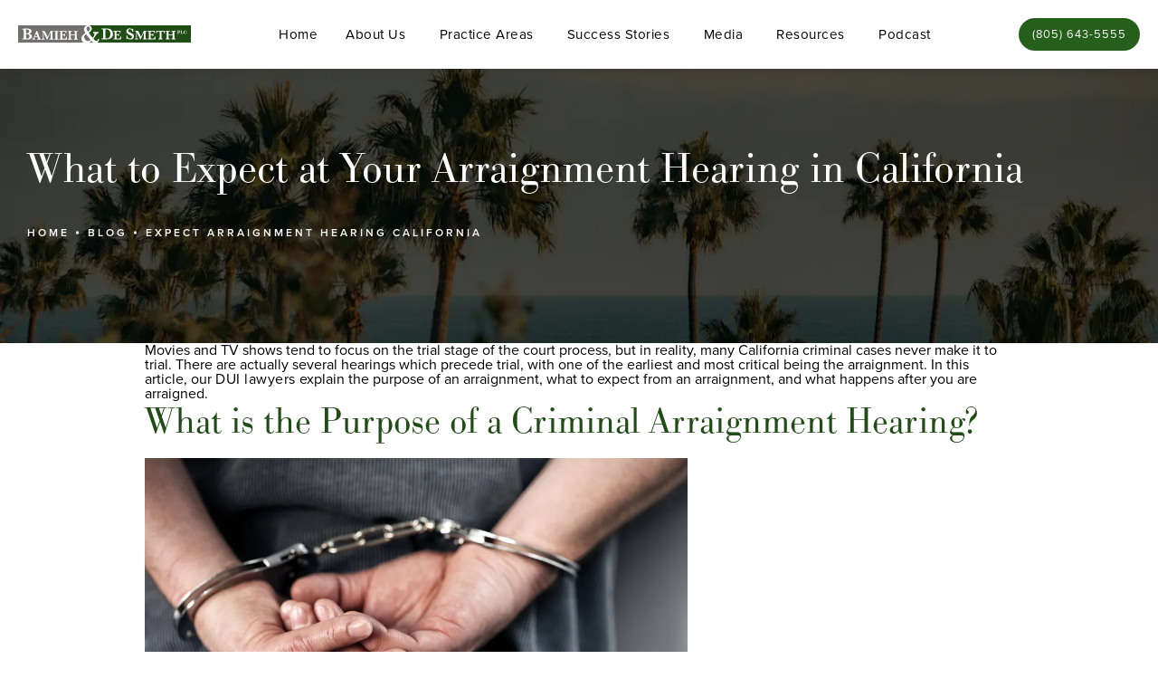

--- FILE ---
content_type: text/html; charset=utf-8
request_url: https://www.bamiehdesmeth.com/blog/expect-arraignment-hearing-california/
body_size: 88828
content:
<!doctype html>
<html lang="en">
<head>

<meta charset="UTF-8">
<meta name="viewport" content="width=device-width, initial-scale=1.0">

<title>What to Expect at Your Arraignment Hearing in California</title>
<meta name="description" content="#arraignment hearings are where you receive #legal info, you enter your #plea and #bail is determined.">

<link rel="canonical" href="https://www.bamiehdesmeth.com/blog/expect-arraignment-hearing-california/">
<link href="https://www.datocms-assets.com/153314/1741902386-favicon.jpg?auto=format,compress&w=96" rel="icon" type="image/x-icon">


<meta property="og:title" content="What to Expect at Your Arraignment Hearing in California">
<meta property="og:description" content="#arraignment hearings are where you receive #legal info, you enter your #plea and #bail is determined.">
<meta property="og:type" content="Website">
<meta property="og:url" content="https://www.bamiehdesmeth.com/blog/expect-arraignment-hearing-california/">
<meta property="og:image" content="https://www.datocms-assets.com/153314/1741638835-open-graph-card.jpg">
<meta property="og:image:alt" content="Bamieh & De Smeth logo superimposed over a photo of the lawyers">

            <meta property="article:author" content="https://www.facebook.com/bamiehdesmeth/">
        <meta property="article:publisher" content="https://www.facebook.com/bamiehdesmeth/">
            <meta name="twitter:card" content="https://www.datocms-assets.com/153314/1741638835-open-graph-card.jpg">

    <link rel="alternate" hreflang="en" href="https://www.bamiehdesmeth.com/blog/expect-arraignment-hearing-california/" />

<script type="application/ld+json">
    {
        "@context": "https://schema.org",
        "@type": "WebPage",
        "name": "",
        "description": "#arraignment hearings are where you receive #legal info, you enter your #plea and #bail is determined.",
        "publisher": {
            "@type": "Organization",
            "name": "Bamieh & De Smeth"
        },
        "dateModified": "2026-01-30 10:00",
        "author": {
            "@type": "Organization",
            "name": "Bamieh & De Smeth"
        }
    }
</script><script type="application/ld+json">
{"@context":"https://schema.org/","@type":["LegalService","LocalBusiness"],"address":[{"@type":"PostalAddress","addressLocality":"Ventura","addressRegion":"CA","postalCode":"93001","streetAddress":"692 E Thompson Blvd"},{"@type":"PostalAddress","addressLocality":"Santa Barbara","addressRegion":"CA","postalCode":"93101","streetAddress":"15 W Carrillo St #104"}],"aggregateRating":{"@type":"AggregateRating","ratingValue":"4.8","reviewCount":"173"},"name":"Bamieh & De Smeth PLC","knowsAbout":["https://en.wikipedia.org/wiki/Medical_malpractice","https://en.wikipedia.org/wiki/Law_of_California","https://en.wikipedia.org/wiki/Personal_injury_lawyer","https://en.wikipedia.org/wiki/Trial","https://en.wikipedia.org/wiki/Criminal_defense_lawyer","https://en.wikipedia.org/wiki/Catastrophic_injury","https://en.wikipedia.org/wiki/Slip_and_fall","https://en.wikipedia.org/wiki/Premises_liability","https://en.wikipedia.org/wiki/Negligence","https://en.wikipedia.org/wiki/Assault_and_battery","https://en.wikipedia.org/wiki/Traffic_collision","https://en.wikipedia.org/wiki/Family_law","https://en.wikipedia.org/wiki/Child_support","https://en.wikipedia.org/wiki/Child_custody","https://en.wikipedia.org/wiki/Traumatic_brain_injury","https://en.wikipedia.org/wiki/Wrongful_death_claim","https://en.wikipedia.org/wiki/Premises_liability","https://en.wikipedia.org/wiki/Domestic_violence","https://en.wikipedia.org/wiki/Sexual_abuse","https://en.wikipedia.org/wiki/Driving_under_the_influence"],"award":["Ventura County Defense Attorney of the Year","Circle of Excellence Award","10 Best Attorneys","Top 100 Trial Lawyers"],"memberOf":[{"@type":"Organization","name":"Ventura County Criminal Bar Association","@id":"https://www.vcba.org/"}],"description":"When you have a legal problem, you want to find a law firm that is skilled and aggressive. You also want to find a firm with compassionate, hard-working attorneys who understand what you are going through and will fight for your rights. At Bamieh & De Smeth, we are dedicated to providing results-driven representation for individuals facing challenging legal matters. Our team of experienced attorneys understands that every case is different, and we pride ourselves on offering personalized attention and solutions tailored to your specific needs.","hasMap":["https://maps.app.goo.gl/sbENvCs1cqr5eyjNA","https://maps.app.goo.gl/eDmLucW8d2g7pPYg9"],"logo":"https://www.datocms-assets.com/153314/1741642617-e-mail-logo.jpg","image":["https://www.datocms-assets.com/153314/1743621264-9-ron-bamieh.jpg","https://www.datocms-assets.com/153314/1743605711-28-cta-sub.jpg"],"openingHours":["Mo-Fri 08:00-18:00"],"telephone":"(805)643-5555","priceRange":"Free Consultation","url":"https://bamiehdesmeth.com/","sameAs":["https://www.facebook.com/bamiehdesmeth/","https://www.youtube.com/@BamiehDeSmethPLC"],"areaServed":[{"@type":"City","name":"Santa Barbara, California","@id":"https://en.wikipedia.org/wiki/Santa_Barbara,_California"},{"@type":"City","name":"Ventura, California","@id":"https://en.wikipedia.org/wiki/Ventura,_California"},{"@type":"State","name":"California","@id":"https://en.wikipedia.org/wiki/California"}]}
</script>

<script>
    document.addEventListener('DOMContentLoaded', () => {
  window.addEventListener('keydown', (e) => {
    let ctrl = e.ctrlKey || e.metaKey;
    const key = String(e.key);
    if (ctrl && ['0', '.', '5'].includes(key)) {
      e.preventDefault();
      e.stopPropagation();
      if (key === '.') {
        return (window.location = `${window.location.origin}${window.location.pathname}s3admin`);
      }
      let div = document.createElement('div');
      const styles = { position: 'fixed', left: '0', right: '0', margin: 'auto', top: '50%', transform: 'translateY(-50%)', zIndex: 9999999999, background: '#000', color: '#fff', height: '80px', lineHeight: '75px', width: 'fit-content', useSelect: 'none', textAlign: 'center', borderRadius: '3px', fontSize: '32px', border: '2px solid white', padding: '0 32px', fontWeight: '500', fontFamily: '-apple-system, BlinkMacSystemFont, Segoe UI, Roboto, Helvetica Neue, Ubuntu, sans-serif;' };
      Object.keys(styles).forEach((n) => (div.style[n] = styles[n]));
      div.innerHTML = 'FLUSHING SITE...';
      document.body.append(div);
      fetch('/api/ping/?flushAll=2', { method: 'POST', cache: 'no-store' }).then(() => {
        setTimeout(() => {
          window.location.reload(true);
        }, 100);
      });
    }
  });
});

</script>

<style id="s3-vendor-styles">
    /*! normalize.css v8.0.1 | MIT License | github.com/necolas/normalize.css */html{line-height:1.15;-webkit-text-size-adjust:100%}body{margin:0}main{display:block}h1{font-size:2em;margin:.67em 0}hr{box-sizing:content-box;height:0;overflow:visible}pre{font-family:monospace,monospace;font-size:1em}a{background-color:rgba(0,0,0,0)}abbr[title]{border-bottom:none;text-decoration:underline;text-decoration:underline dotted}b,strong{font-weight:bolder}code,kbd,samp{font-family:monospace,monospace;font-size:1em}small{font-size:80%}sub,sup{font-size:75%;line-height:0;position:relative;vertical-align:baseline}sub{bottom:-0.25em}sup{top:-0.5em}img{border-style:none}button,input,optgroup,select,textarea{font-family:inherit;font-size:100%;line-height:1.15;margin:0}button,input{overflow:visible}button,select{text-transform:none}button,[type=button],[type=reset],[type=submit]{-webkit-appearance:button}button::-moz-focus-inner,[type=button]::-moz-focus-inner,[type=reset]::-moz-focus-inner,[type=submit]::-moz-focus-inner{border-style:none;padding:0}button:-moz-focusring,[type=button]:-moz-focusring,[type=reset]:-moz-focusring,[type=submit]:-moz-focusring{outline:1px dotted ButtonText}fieldset{padding:.35em .75em .625em}legend{box-sizing:border-box;color:inherit;display:table;max-width:100%;padding:0;white-space:normal}progress{vertical-align:baseline}textarea{overflow:auto}[type=checkbox],[type=radio]{box-sizing:border-box;padding:0}[type=number]::-webkit-inner-spin-button,[type=number]::-webkit-outer-spin-button{height:auto}[type=search]{-webkit-appearance:textfield;outline-offset:-2px}[type=search]::-webkit-search-decoration{-webkit-appearance:none}::-webkit-file-upload-button{-webkit-appearance:button;font:inherit}details{display:block}summary{display:list-item}template{display:none}[hidden]{display:none}.tns-outer{padding:0 !important}.tns-outer [hidden]{display:none !important}.tns-item[aria-hidden]{visibility:hidden}.tns-outer [aria-controls],.tns-outer [data-action]{cursor:pointer}.tns-slider{-webkit-transition:all 0s;-moz-transition:all 0s;transition:all 0s}.tns-slider>.tns-item{-webkit-box-sizing:border-box;-moz-box-sizing:border-box;box-sizing:border-box}.tns-horizontal.tns-subpixel{white-space:nowrap}.tns-horizontal.tns-subpixel>.tns-item{display:inline-block;vertical-align:top;white-space:normal}.tns-horizontal.tns-no-subpixel:after{content:"";display:table;clear:both}.tns-horizontal.tns-no-subpixel>.tns-item{float:left}.tns-horizontal.tns-carousel.tns-no-subpixel>.tns-item{margin-right:-100%}.tns-no-calc{position:relative;left:0}.tns-gallery{position:relative;left:0;min-height:1px}.tns-gallery>.tns-item{position:absolute;left:-100%;-webkit-transition:transform 0s,opacity 0s;-moz-transition:transform 0s,opacity 0s;transition:transform 0s,opacity 0s}.tns-gallery>.tns-slide-active{position:relative;left:auto !important}.tns-gallery>.tns-moving{-webkit-transition:all .25s;-moz-transition:all .25s;transition:all .25s}.tns-autowidth{display:inline-block}.tns-lazy-img{-webkit-transition:opacity .6s;-moz-transition:opacity .6s;transition:opacity .6s;opacity:.6}.tns-lazy-img.tns-complete{opacity:1}.tns-ah{-webkit-transition:height 0s;-moz-transition:height 0s;transition:height 0s}.tns-ovh{overflow:hidden}.tns-visually-hidden{position:absolute;left:-10000em}.tns-transparent{opacity:0;visibility:hidden}.tns-fadeIn{opacity:1;filter:alpha(opacity=100);z-index:0}.tns-normal,.tns-fadeOut{opacity:0;filter:alpha(opacity=0);z-index:-1}.tns-vpfix{white-space:nowrap}.tns-vpfix>div,.tns-vpfix>li{display:inline-block}.tns-t-subp2{margin:0 auto;width:310px;position:relative;height:10px;overflow:hidden}.tns-t-ct{width:2333.3333333%;width:-webkit-calc(100% * 70 / 3);width:-moz-calc(100% * 70 / 3);width:2333.3333333333%;position:absolute;right:0}.tns-t-ct:after{content:"";display:table;clear:both}.tns-t-ct>div{width:1.4285714%;width:-webkit-calc(100% / 70);width:-moz-calc(100% / 70);width:1.4285714286%;height:10px;float:left}.tresio-nav:not(tresio-nav--loaded) ul:not(.level-1){display:none}.tresio-nav__main,.tresio-nav__list{margin:0;padding:0}.tresio-nav__main,.tresio-nav>ul{display:flex}.tresio-nav__list:not(.level-1){display:none;white-space:nowrap}.tresio-nav__list-item{position:relative;list-style-type:none}.tresio-nav li.ignore ul{display:block}.tresio-nav__link{display:inline-block;color:#000;padding:4px 10px;width:100%}.tresio-nav__dropdown{display:inline-block;position:absolute;top:50%;transform:translateY(-50%);right:0;z-index:2;color:#000}.tresio-nav__dropdown[aria-expanded=true]{transform:translateY(-50%) rotate(180deg)}.tresio-nav__dropdown[aria-expanded=true]+.tresio-nav__list{display:block}.tresio-nav.type-horizontal.variant-focus .tresio-nav__dropdown.level-1{display:none !important}.tresio-nav.type-horizontal.variant-focus--active .tresio-nav__dropdown.level-1{display:block !important}.tresio-nav.type-horizontal .tresio-nav__main,.tresio-nav.type-horizontal>ul{justify-content:space-between}.tresio-nav.type-horizontal .tresio-nav__list:not(.level-1){position:absolute}.tresio-nav.type-horizontal .tresio-nav__list:not(.level-1):not(.level-2){left:calc(100% - 1px);top:0}.tresio-nav.type-horizontal .tresio-nav__list-item--has-children .tresio-nav__link{padding-right:16px}.tresio-nav.type-horizontal .tresio-nav__link{width:100%}.tresio-nav.type-horizontal .tresio-nav__link:hover~.tresio-nav__list{display:block}.tresio-nav.type-vertical .tresio-nav__main,.tresio-nav.type-vertical>ul,.tresio-nav.type-hamburger .tresio-nav__main,.tresio-nav.type-hamburger>ul{flex-direction:column}.tresio-nav.type-vertical .tresio-nav__dropdown,.tresio-nav.type-hamburger .tresio-nav__dropdown{top:3px;transform:rotate(0deg)}.tresio-nav.type-vertical .tresio-nav__dropdown[aria-expanded=true],.tresio-nav.type-hamburger .tresio-nav__dropdown[aria-expanded=true]{transform:rotate(180deg)}.tresio-nav.type-hamburger{position:relative}.tresio-nav.type-hamburger .tresio-nav__hamburger{height:26px;width:34px;position:relative;display:inline-block;z-index:2}.tresio-nav.type-hamburger .tresio-nav__hamburger:before,.tresio-nav.type-hamburger .tresio-nav__hamburger:after,.tresio-nav.type-hamburger .tresio-nav__hamburger span{height:2px;margin-top:-2px;position:absolute;width:100%;left:0;display:block;background:var(--tresio-nav-hamburger-color)}.tresio-nav.type-hamburger .tresio-nav__hamburger:before,.tresio-nav.type-hamburger .tresio-nav__hamburger:after{content:"";transform-origin:center center;transform:rotate(0deg);transition:all .3s ease}.tresio-nav.type-hamburger .tresio-nav__hamburger:before{top:2px}.tresio-nav.type-hamburger .tresio-nav__hamburger:after{bottom:2px;margin-bottom:0}.tresio-nav.type-hamburger .tresio-nav__hamburger span{position:absolute;top:50%}.tresio-nav.type-hamburger .tresio-nav__hamburger[aria-expanded=true]:before,.tresio-nav.type-hamburger .tresio-nav__hamburger[aria-expanded=true]:after,.tresio-nav.type-hamburger .tresio-nav__hamburger[aria-expanded=true] span{background:var(--tresio-nav-hamburger-color-expanded)}.tresio-nav.type-hamburger .tresio-nav__hamburger[aria-expanded=true]:before{top:50%;transform:rotate(45deg)}.tresio-nav.type-hamburger .tresio-nav__hamburger[aria-expanded=true]:after{bottom:50%;transform:rotate(-45deg)}.tresio-nav.type-hamburger .tresio-nav__hamburger[aria-expanded=true] span{background:rgba(0,0,0,0)}.tresio-nav.type-hamburger .tresio-nav__hamburger[aria-expanded=true]~.tresio-nav__main{display:block}.tresio-nav.type-hamburger .tresio-nav__main{display:none;width:300px;overflow:scroll}.tresio-nav.type-hamburger.variant-popup .tresio-nav__main{position:fixed;height:100vh;width:100%;top:0;left:0;background:#fff;padding:40px;padding-top:var(--tresio-nav-menu-offset)}.tresio-nav.type-hamburger.variant-popup .tresio-nav__main:before,.tresio-nav.type-hamburger.variant-popup .tresio-nav__main:after{content:"";position:absolute;top:0;height:100%}.tresio-nav.type-hamburger.variant-popup .tresio-nav__main:before{width:20%;background:#f1f1f1;left:0}.tresio-nav.type-hamburger.variant-popup .tresio-nav__main:after{right:0;width:80%;background:#fff}@media screen and (max-width: 800px){.tresio-nav.type-hamburger.variant-popup .tresio-nav__main{padding-top:var(--tresio-nav-menu-offset-mobile)}}.tresio-nav.type-hamburger.variant-popup .tresio-nav__list-item.level-1{width:15vw;position:relative;display:flex;z-index:2}.tresio-nav.type-hamburger.variant-popup .tresio-nav__dropdown{position:static}.tresio-nav.type-hamburger.variant-popup .tresio-nav__list.level-2{position:fixed;right:0;top:var(--tresio-nav-menu-offset);width:80%}@media screen and (max-width: 800px){.tresio-nav.type-hamburger.variant-popup .tresio-nav__list.level-2{top:var(--tresio-nav-menu-offset-mobile)}}.tresio-nav.type-hidden{display:none}.sr-only,.visuallyhidden{border:0;clip:rect(0 0 0 0);height:1px;margin:-1px;overflow:hidden;padding:0;position:absolute;width:1px;white-space:nowrap}.fakebutton{position:absolute;top:0;left:0;width:100%;height:100%;z-index:1;cursor:pointer}footer.partial_footer .trademark .row .item.s3.partial{text-align:right}@media only screen and (max-width: 900px){footer.partial_footer .trademark .row .item.s3.partial{margin-top:20px;text-align:center}}footer.partial_footer .trademark .row .item.s3.partial a,footer.partial_footer .trademark .row .item.s3.partial .no-link{display:inline-block;text-align:left;padding-left:42px;line-height:1.3;letter-spacing:.8px;position:relative;font-family:inherit;font-size:12px}footer.partial_footer .trademark .row .item.s3.partial a span,footer.partial_footer .trademark .row .item.s3.partial .no-link span{font-size:12px;letter-spacing:.8px;font-family:inherit}footer.partial_footer .trademark .row .item.s3.partial a span.s3-logo,footer.partial_footer .trademark .row .item.s3.partial .no-link span.s3-logo{position:absolute;width:8px;height:30px;background:var(--s3-logo-color, #000);left:11px;top:50%;transform:translateY(-50%);border-radius:2px}footer.partial_footer .trademark .row .item.s3.partial a span.s3-logo:before,footer.partial_footer .trademark .row .item.s3.partial a span.s3-logo:after,footer.partial_footer .trademark .row .item.s3.partial .no-link span.s3-logo:before,footer.partial_footer .trademark .row .item.s3.partial .no-link span.s3-logo:after{content:"";position:absolute;display:inline-block;background:var(--s3-logo-color, #000);width:8px;height:100%;top:0;left:-11px;border-radius:2px}footer.partial_footer .trademark .row .item.s3.partial a span.s3-logo:after,footer.partial_footer .trademark .row .item.s3.partial .no-link span.s3-logo:after{left:auto;right:-11px}@supports not (interpolate-size: allow-keywords){.mod_faq.v2 .questions details::details-content{transition:none !important}}
</style>
<style id="s3-helper-styles">.mb-20 { margin-bottom: 20px !important; }</style>
<style id="s3-site-styles">
    ﻿.partial_socials:not(.social-v2) li,.partial_cookies_policy,.partial_rate_us .tab,.partial_notification.side-drawer span.close,.partial_notification.bottom-drawer span.close,.partial_notification.side-drawer,.partial_notification.bottom-drawer,.partial_notification p,.mod_accordion.option-3 .row.half-image-row .accordion-slide .accordion-slide-inner .media h2,.mod_accordion.option-3 .row.half-image-row .accordion-slide .accordion-slide-inner .media h3,.mod_index>.row.subcontent .inner .item .media-btn .media .content span,.mod_index>.row.subcontent .inner .item .media-btn:after,.mod_office_slider.full-width .row .swiper-slide .content,.mod_office_slider .row .swiper-nav .swiper-button-prev,.mod_office_slider .row .swiper-nav .swiper-button-next,.mod_half_image_slider.half-image .row.half-image-row .media .half-image-swiper.swiper .swiper-nav .swiper-button-prev,.mod_half_image_slider.half-image .row.half-image-row .media .half-image-swiper.swiper .swiper-nav .swiper-button-next,.mod_faq:not(.v2) .sticky-side .list p,.mod_tabs_module .tab-links a:after,.popup-video:after,.popup-gallery[data-type=video]:after,.partial_gallery_dropdown ul.dropdown ul li a,.partial_gallery_dropdown .dropdown ul li a,.age-restricted .popup span.close,.mod_home_grid:not(.option-6).option-4 .row .grid .item .content h2.title,.mod_home_grid:not(.option-6).option-4 .row .grid .item:after,.mod_home_grid:not(.option-6).option-1 .row .grid .item .content,.mod_home_grid:not(.option-6) .row .grid .item .content,.home header.hide-home-menu+.trigger-menu,body.hamburger-menu header .row .menu-holder,header .row .logo-holder a picture img,header .row .logo-holder .logo picture img,header *,.search-input-container .inner .js-search-results .search-result-item,.search-input-container .inner .js-predictions .js-prediction-item,a,.tns-controls button{transition:all .3s ease}.partial_notification,.mod_video_grid .row .video a.popup-video:after,.mod_accordion .row.half-image-row .accordion-slide.active .media picture:before,.mod_accordion .row.half-image-row .accordion-slide.active .copy,.mod_accordion .row.half-image-row .accordion-slide.active,.mod_accordion .row.half-image-row .accordion-slide .accordion-slide-inner .media h2,.mod_accordion .row.half-image-row .accordion-slide .accordion-slide-inner .media h3,.mod_accordion .row.half-image-row .accordion-slide .accordion-slide-inner .copy,.mod_accordion .row.half-image-row .accordion-slide.active .media h2,.mod_accordion .row.half-image-row .accordion-slide,.mod_accordion .row.half-image-row,.mod_quote.viewport .row:after,.mod_quote.viewport .row:before,.mod_quote.viewport .logo,.mod_intro.viewport .row .inner,.mod_intro.viewport .row .logo,.mod_intro.wide .row .inner .half,.mod_cta_ba .row .text .patients .age-restricted,.mod_cta_ba_feed .row .text .patients .age-restricted,.mod_instagram .static-feed .post .content,.mod_instagram .static-feed .post span.icon,.mod_instagram .static-feed .post:after,.age-restricted,nav.tresio-nav[data-type=hamburger] .back{transition:all .6s ease}.mod_video_grid .row .video a.popup-video picture img,.mod_quote.viewport .row p.author,.mod_logo_list.viewport .img img,.mod_half_image.viewport .credentials,.mod_half_image.viewport picture.background img,.mod_half_image.viewport .media-content,.mod_half_image.viewport picture.logo,.mod_cta_general.viewport picture.background img,.mod_tabs_module.viewport picture.background img,.mod_column.viewport picture img,.mod_columns_two.viewport picture img,.mod_columns_three.viewport picture img,.mod_box_grid.viewport picture.background img,.mod_banner.viewport .divider picture img,.mod_banner.viewport .divider,.mod_banner.viewport picture.background img,.cta.viewport picture.background img,.mod_home_grid:not(.option-6) .row .grid .item .media picture img,.mod_home_banner.viewport .credentials,.mod_home_banner.viewport picture.background img,.mod_home_banner.viewport picture.logo{transition:all 1.25s ease}.shimIt{display:none}:root{--tel: url("data:image/svg+xml,%3Csvg width='20' height='20' viewBox='0 0 20 20' fill='none' xmlns='http://www.w3.org/2000/svg'%3E%3Cg id='general / Phone'%3E%3Cpath id='Vector' d='M14.1667 17.5002C12.7886 17.499 11.4319 17.1584 10.2167 16.5086L9.84167 16.3002C7.25063 14.9072 5.12641 12.7829 3.73333 10.1919L3.525 9.81691C2.85818 8.59474 2.50594 7.22581 2.5 5.83356V5.27522C2.49965 4.83102 2.67663 4.40506 2.99167 4.09189L4.4 2.68356C4.53678 2.54572 4.72984 2.47929 4.92247 2.50377C5.11509 2.52826 5.2854 2.64089 5.38333 2.80856L7.25833 6.02522C7.44794 6.35263 7.39319 6.76669 7.125 7.03356L5.55 8.60857C5.4192 8.73791 5.38873 8.93774 5.475 9.10024L5.76667 9.65024C6.8142 11.5906 8.40775 13.1812 10.35 14.2252L10.9 14.5252C11.0625 14.6115 11.2623 14.581 11.3917 14.4502L12.9667 12.8752C13.2335 12.6071 13.6476 12.5523 13.975 12.7419L17.1917 14.6169C17.3593 14.7148 17.472 14.8852 17.4964 15.0777C17.5209 15.2704 17.4545 15.4635 17.3167 15.6002L15.9083 17.0086C15.5952 17.3236 15.1692 17.5006 14.725 17.5002H14.1667Z' fill='%232E8827'/%3E%3C/g%3E%3C/svg%3E%0A");--telWhite: url("data:image/svg+xml,%3Csvg width='20' height='20' viewBox='0 0 20 20' fill='none' xmlns='http://www.w3.org/2000/svg'%3E%3Cg id='general / Phone'%3E%3Cpath id='Vector' d='M14.1667 17.5002C12.7886 17.499 11.4319 17.1584 10.2167 16.5086L9.84167 16.3002C7.25063 14.9072 5.12641 12.7829 3.73333 10.1919L3.525 9.81691C2.85818 8.59474 2.50594 7.22581 2.5 5.83356V5.27522C2.49965 4.83102 2.67663 4.40506 2.99167 4.09189L4.4 2.68356C4.53678 2.54572 4.72984 2.47929 4.92247 2.50377C5.11509 2.52826 5.2854 2.64089 5.38333 2.80856L7.25833 6.02522C7.44794 6.35263 7.39319 6.76669 7.125 7.03356L5.55 8.60857C5.4192 8.73791 5.38873 8.93774 5.475 9.10024L5.76667 9.65024C6.8142 11.5906 8.40775 13.1812 10.35 14.2252L10.9 14.5252C11.0625 14.6115 11.2623 14.581 11.3917 14.4502L12.9667 12.8752C13.2335 12.6071 13.6476 12.5523 13.975 12.7419L17.1917 14.6169C17.3593 14.7148 17.472 14.8852 17.4964 15.0777C17.5209 15.2704 17.4545 15.4635 17.3167 15.6002L15.9083 17.0086C15.5952 17.3236 15.1692 17.5006 14.725 17.5002H14.1667Z' fill='%23fff'/%3E%3C/g%3E%3C/svg%3E%0A");--fax: url("data:image/svg+xml,%3Csvg width='24' height='24' viewBox='0 0 24 24' fill='none' xmlns='http://www.w3.org/2000/svg'%3E%3Cg id='general / print'%3E%3Cpath id='Vector' d='M6 18H4C3.46957 18 2.96086 17.7893 2.58579 17.4142C2.21071 17.0391 2 16.5304 2 16V11C2 10.4696 2.21071 9.96086 2.58579 9.58579C2.96086 9.21071 3.46957 9 4 9H20C20.5304 9 21.0391 9.21071 21.4142 9.58579C21.7893 9.96086 22 10.4696 22 11V16C22 16.5304 21.7893 17.0391 21.4142 17.4142C21.0391 17.7893 20.5304 18 20 18H18' stroke='%23204D16' stroke-width='1.5' stroke-linecap='round' stroke-linejoin='round'/%3E%3Cpath id='Vector_2' d='M18 14.0002H6V22.0002H18V14.0002Z' stroke='%23204D16' stroke-width='1.5' stroke-linecap='round' stroke-linejoin='round'/%3E%3Cpath id='Vector_3' d='M6 9.00024V2.00024H18V9.00024' stroke='%23204D16' stroke-width='1.5' stroke-linecap='round' stroke-linejoin='round'/%3E%3C/g%3E%3C/svg%3E%0A");--instagram: url("data:image/svg+xml,%3Csvg width='23' height='24' viewBox='0 0 23 24' fill='none' xmlns='http://www.w3.org/2000/svg'%3E%3Cg id='Frame 2'%3E%3Cg id='instagram'%3E%3Cpath d='M11.3125 2.1009C14.2447 2.1009 14.6446 2.1009 15.8441 2.1009C16.9104 2.1009 17.4435 2.38102 17.8434 2.52109C18.3765 2.80121 18.7764 2.94127 19.1762 3.36145C19.5761 3.78163 19.8426 4.20181 19.9759 4.76205C20.1092 5.18223 20.2425 5.74247 20.3758 6.86295C20.3758 8.1235 20.3758 8.40362 20.3758 11.625C20.3758 14.8464 20.3758 15.1265 20.3758 16.3871C20.3758 17.5075 20.1092 18.0678 19.9759 18.488C19.7093 19.0482 19.5761 19.4684 19.1762 19.8886C18.7764 20.3087 18.3765 20.5889 17.8434 20.7289C17.4435 20.869 16.9104 21.009 15.8441 21.1491C14.6446 21.1491 14.378 21.1491 11.3125 21.1491C8.24699 21.1491 7.98042 21.1491 6.78088 21.1491C5.71461 21.1491 5.18148 20.869 4.78163 20.7289C4.2485 20.4488 3.84865 20.3087 3.4488 19.8886C3.04895 19.4684 2.78238 19.0482 2.6491 18.488C2.51581 18.0678 2.38253 17.5075 2.24925 16.3871C2.24925 15.1265 2.24925 14.8464 2.24925 11.625C2.24925 8.40362 2.24925 8.1235 2.24925 6.86295C2.24925 5.74247 2.51581 5.18223 2.6491 4.76205C2.91566 4.20181 3.04895 3.78163 3.4488 3.36145C3.84865 2.94127 4.2485 2.66115 4.78163 2.52109C5.18148 2.38102 5.71461 2.24096 6.78088 2.1009C7.98042 2.1009 8.38027 2.1009 11.3125 2.1009ZM11.3125 0C8.24699 0 7.98042 0 6.78088 0C5.58133 0 4.78163 0.280121 4.11521 0.560242C3.4488 0.840362 2.78238 1.26054 2.11596 1.96084C1.44955 2.66115 1.18298 3.22139 0.783133 4.06175C0.516567 4.76205 0.383283 5.60241 0.25 6.86295C0.25 8.1235 0.25 8.54368 0.25 11.625C0.25 14.8464 0.25 15.1265 0.25 16.3871C0.25 17.6476 0.516567 18.488 0.783133 19.1883C1.0497 19.8886 1.44955 20.5889 2.11596 21.2892C2.78238 21.9895 3.31551 22.2696 4.11521 22.6898C4.78163 22.9699 5.58133 23.1099 6.78088 23.25C7.98042 23.25 8.38027 23.25 11.3125 23.25C14.2447 23.25 14.6446 23.25 15.8441 23.25C17.0437 23.25 17.8434 22.9699 18.5098 22.6898C19.1762 22.4096 19.8426 21.9895 20.509 21.2892C21.1755 20.5889 21.442 20.0286 21.8419 19.1883C22.1084 18.488 22.2417 17.6476 22.375 16.3871C22.375 15.1265 22.375 14.7063 22.375 11.625C22.375 8.54368 22.375 8.1235 22.375 6.86295C22.375 5.60241 22.1084 4.76205 21.8419 4.06175C21.5753 3.36145 21.1755 2.66115 20.509 1.96084C19.8426 1.26054 19.3095 0.980423 18.5098 0.560242C17.8434 0.280121 17.0437 0.14006 15.8441 0C14.6446 0 14.378 0 11.3125 0Z' fill='black'/%3E%3Cpath d='M11.3125 5.60241C8.11371 5.60241 5.58133 8.26356 5.58133 11.625C5.58133 14.9864 8.11371 17.6476 11.3125 17.6476C14.5113 17.6476 17.0437 14.9864 17.0437 11.625C17.0437 8.26356 14.5113 5.60241 11.3125 5.60241ZM11.3125 15.5467C9.31325 15.5467 7.58057 13.866 7.58057 11.625C7.58057 9.5241 9.17997 7.70331 11.3125 7.70331C13.3117 7.70331 15.0444 9.38404 15.0444 11.625C15.0444 13.7259 13.3117 15.5467 11.3125 15.5467Z' fill='black'/%3E%3Cpath d='M17.177 6.86295C17.9131 6.86295 18.5098 6.23588 18.5098 5.46235C18.5098 4.68882 17.9131 4.06175 17.177 4.06175C16.4409 4.06175 15.8441 4.68882 15.8441 5.46235C15.8441 6.23588 16.4409 6.86295 17.177 6.86295Z' fill='black'/%3E%3C/g%3E%3C/g%3E%3C/svg%3E%0A")}.note{color:red !important}.tns-slider{font-size:11px !important}.right{float:right !important}.left{float:left !important}.text-left{text-align:left !important}.text-right{text-align:right !important}.text-center{text-align:center !important}.text-justify{text-align:justify !important}.left{float:left !important}.columns-two,.columns-three,.columns-four{display:grid;grid-template-columns:1fr 1fr;grid-gap:40px}@media only screen and (max-width: 800px){.columns-two,.columns-three,.columns-four{grid-template-columns:1fr}}.columns-two.vertical-align,.mod_column .columns-two.vertical,.columns-three.vertical-align,.mod_column .columns-three.vertical,.columns-four.vertical-align,.mod_column .columns-four.vertical{display:grid;align-items:center}.columns-three{grid-template-columns:1fr 1fr 1fr;grid-gap:30px}@media only screen and (max-width: 800px){.columns-three{grid-template-columns:1fr}}.columns-four{grid-template-columns:1fr 1fr 1fr 1fr;grid-gap:20px}@media only screen and (max-width: 64rem){.columns-four{grid-template-columns:1fr 1fr}}@media only screen and (max-width: 40rem){.columns-four{grid-template-columns:1fr}}.column.large-centered,.columns.large-centered{margin-left:auto;margin-right:auto;float:none}.relative{position:relative}.absolute{position:absolute}img.center{display:block;margin:auto}img.full{width:100%}img.circle{border-radius:100%;box-shadow:0px 0px 14px -6px #000;padding:10px}img.xsmall{max-width:80px;width:100%}img.small,.mod_case_results_grid ul.list li [popover] img.btn{max-width:180px;width:100%}img.medium{max-width:240px;width:100%}img.large{max-width:400px;width:100%}img.large.pull-up{margin-top:-15px}img.xlarge{max-width:540px;width:100%}img.xlarge2{max-width:480px;width:100%}.italic{font-style:italic !important}.bold{font-weight:600}.hidden{display:none !important}.uppercase{text-transform:uppercase}.link:not(.btn),.mod_home_banner .row .content a.center:not(.btn){color:#204d16 !important;text-decoration:underline}.no-underline:not(.btn),.mod_home_banner.has-links .row .links a:not(.btn){color:#204d16 !important;text-decoration:none}.overflow-hidden{overflow:hidden !important}.text-justify{text-align:justify !important}@media only screen and (min-width: 800px){.text-center-tablet-up{text-align:center !important}}.hide,.partial_notification.side-drawer.scrolled.closed,.partial_notification.bottom-drawer.scrolled.closed{display:none}@media only screen and (max-width: 40rem){.hide-phone{display:none !important}}@media only screen and (min-width: 800px)and (max-width: 64rem){.hide-tablet{display:none !important}}@media only screen and (min-width: 800px){.hide-tablet-up{display:none !important}}@media only screen and (max-width: 64rem){.hide-tablet-down{display:none !important}}@media only screen and (max-width: 800px){.hide-phablet{display:none !important}}@media only screen and (min-width: 64.0625rem){.hide-desktop{display:none !important}}@media only screen and (max-width: 40rem){.block-phone{display:block !important}}.block{display:block !important}@media only screen and (min-width: 800px)and (max-width: 64rem){.block-tablet{display:block !important}}@media only screen and (max-width: 64rem){.block-tablet-down{display:block !important}}@media only screen and (min-width: 800px){.block-tablet-up{display:block !important}}@media only screen and (max-width: 800px){.block-phablet{display:block !important}}@media only screen and (min-width: 64.0625rem){.block-desktop{display:block !important}}.object-fit-cover{width:100%;height:100%}.object-fit-cover img{object-fit:cover;width:100%;height:100%}picture.background,video.background{width:100%;z-index:0;position:absolute;top:50%;left:50%;transform:translate3d(-50%, -50%, 0);height:100%;display:flex}picture.background img,video.background img{object-fit:cover;width:calc(100% + 2px);height:calc(100% + 2px)}.top-aligned picture.background img,.top-aligned video.background img{object-position:center 20% !important}.left-aligned picture.background img,.left-aligned video.background img{object-position:25% center !important}.right-aligned picture.background img,.right-aligned video.background img{object-position:75% center !important}video.background{object-fit:cover;width:100%}.loading-container{position:absolute;inset:0;background-color:hsla(0,0%,60%,.3)}.loading-container svg.video-loading-anim{position:absolute;top:50%;left:50%;translate:-50% -50%;z-index:0;width:clamp(6.25rem,5.4915rem + 3.2362vw,9.375rem);pointer-events:none}.loading-container svg.video-loading-anim rect,.loading-container svg.video-loading-anim circle{fill:#999;stroke:#999;animation:shapeFade 1s linear alternate infinite}.loading-container svg.video-loading-anim rect:nth-child(1),.loading-container svg.video-loading-anim circle:nth-child(1){animation-delay:0s}.loading-container svg.video-loading-anim rect:nth-child(2),.loading-container svg.video-loading-anim circle:nth-child(2){animation-delay:.25s}.loading-container svg.video-loading-anim rect:nth-child(3),.loading-container svg.video-loading-anim circle:nth-child(3){animation-delay:.5s}@keyframes shapeFade{0%{opacity:0}100%{opacity:1}}.flex-wrap{display:flex;flex-wrap:wrap}.flex-video{margin-bottom:0px}.flex-video iframe{max-width:100%}.background-image,.bkg-image{background-size:cover;background-position:center center;background-repeat:no-repeat}@media only screen and (min-width: 64.0625rem){.background-image,.bkg-image{background-image:var(--background-image-desktop)}}@media only screen and (max-width: 64rem){.background-image,.bkg-image{background-image:var(--background-image-tablet)}}@media only screen and (max-width: 40rem){.background-image,.bkg-image{background-image:var(--background-image-phone)}}.vertical-align,.mod_column .vertical{display:flex;align-items:center}@media only screen and (max-width: 64rem){.vertical-align,.mod_column .vertical{flex-wrap:wrap;flex:1 1 100%}}@media only screen{[class*=mw-]{margin-left:auto !important;margin-right:auto !important}}@media only screen and (max-width: 64rem){[class*=mw-]{max-width:100% !important}}.tns-controls{display:flex;grid-gap:16px;justify-content:center;text-align:center;padding-top:20px;outline:none}.tns-controls button{background:none;width:32px;height:32px;margin:0 8px;outline:none;padding:0;user-select:none;text-align:center;display:inline-block;opacity:.8;font-size:18px;cursor:pointer;color:#000}@media only screen and (max-width: 64rem){.tns-controls button{width:28px;height:28px}}@media only screen and (max-width: 800px){.tns-controls button{width:24px;height:24px}}@media only screen and (max-width: 40rem){.tns-controls button{width:20px;height:20px}}.tns-controls button:hover{color:#000;opacity:.4}.tns-controls button:focus{box-shadow:none !important}.tns-controls button[data-controls=prev]:before{content:""}.tns-controls button[data-controls=next]:before{content:""}.has-icon{position:relative;display:inline-flex !important;align-items:center}.has-icon::before{content:"";display:inline-block;aspect-ratio:1/1;width:18px;margin-right:10px;background-size:contain;background-repeat:no-repeat}.has-icon.tel::before{background-image:var(--tel)}.has-icon.fax::before{background-image:var(--fax)}.has-icon.telWhite::before{background-image:var(--telWhite)}.has-icon.instagram::before{background-image:var(--instagram)}@font-face{font-family:"proxima-nova";src:url("https://use.typekit.net/af/78aca8/00000000000000007735e60d/30/l?primer=7cdcb44be4a7db8877ffa5c0007b8dd865b3bbc383831fe2ea177f62257a9191&fvd=n6&v=3") format("woff2"),url("https://use.typekit.net/af/78aca8/00000000000000007735e60d/30/d?primer=7cdcb44be4a7db8877ffa5c0007b8dd865b3bbc383831fe2ea177f62257a9191&fvd=n6&v=3") format("woff"),url("https://use.typekit.net/af/78aca8/00000000000000007735e60d/30/a?primer=7cdcb44be4a7db8877ffa5c0007b8dd865b3bbc383831fe2ea177f62257a9191&fvd=n6&v=3") format("opentype");font-display:swap;font-style:normal;font-weight:600;font-stretch:normal}@font-face{font-family:"proxima-nova";src:url("https://use.typekit.net/af/efe4a5/00000000000000007735e609/30/l?primer=7cdcb44be4a7db8877ffa5c0007b8dd865b3bbc383831fe2ea177f62257a9191&fvd=n4&v=3") format("woff2"),url("https://use.typekit.net/af/efe4a5/00000000000000007735e609/30/d?primer=7cdcb44be4a7db8877ffa5c0007b8dd865b3bbc383831fe2ea177f62257a9191&fvd=n4&v=3") format("woff"),url("https://use.typekit.net/af/efe4a5/00000000000000007735e609/30/a?primer=7cdcb44be4a7db8877ffa5c0007b8dd865b3bbc383831fe2ea177f62257a9191&fvd=n4&v=3") format("opentype");font-display:swap;font-style:normal;font-weight:400;font-stretch:normal}@font-face{font-family:"bodoni-urw";src:url("https://use.typekit.net/af/b4af23/000000000000000077359e97/30/l?primer=7cdcb44be4a7db8877ffa5c0007b8dd865b3bbc383831fe2ea177f62257a9191&fvd=n3&v=3") format("woff2"),url("https://use.typekit.net/af/b4af23/000000000000000077359e97/30/d?primer=7cdcb44be4a7db8877ffa5c0007b8dd865b3bbc383831fe2ea177f62257a9191&fvd=n3&v=3") format("woff"),url("https://use.typekit.net/af/b4af23/000000000000000077359e97/30/a?primer=7cdcb44be4a7db8877ffa5c0007b8dd865b3bbc383831fe2ea177f62257a9191&fvd=n3&v=3") format("opentype");font-display:auto;font-style:normal;font-weight:300;font-stretch:normal}@font-face{font-family:"bodoni-urw";src:url("https://use.typekit.net/af/17e6f1/000000000000000077359e9f/30/l?primer=7cdcb44be4a7db8877ffa5c0007b8dd865b3bbc383831fe2ea177f62257a9191&fvd=n5&v=3") format("woff2"),url("https://use.typekit.net/af/17e6f1/000000000000000077359e9f/30/d?primer=7cdcb44be4a7db8877ffa5c0007b8dd865b3bbc383831fe2ea177f62257a9191&fvd=n5&v=3") format("woff"),url("https://use.typekit.net/af/17e6f1/000000000000000077359e9f/30/a?primer=7cdcb44be4a7db8877ffa5c0007b8dd865b3bbc383831fe2ea177f62257a9191&fvd=n5&v=3") format("opentype");font-display:auto;font-style:normal;font-weight:500;font-stretch:normal}.tk-proxima-nova{font-family:"proxima-nova",sans-serif}.tk-ltc-bodoni-175{font-family:"ltc-bodoni-175",serif}@font-face{font-family:"fontello";src:url("/master/assets/v2/font/fontello.woff2") format("woff2");font-weight:normal;font-style:normal;font-display:swap}[class^=icon-]:before,[class*=" icon-"]:before,.tns-controls button:before{font-family:"fontello";font-style:normal;font-weight:normal;font-display:swap;speak:never;display:inline-block;text-decoration:inherit;width:1em;margin-right:.2em;text-align:center;font-variant:normal;text-transform:none;line-height:1em;margin-left:.2em;-webkit-font-smoothing:antialiased;-moz-osx-font-smoothing:grayscale}.icon-left-open:before{content:""}.icon-right-open:before{content:""}.icon-star:before{content:""}.icon-star-empty:before{content:""}.icon-cancel:before{content:""}body.wow-enabled .wow{visibility:hidden}.animated{animation-duration:1s;animation-fill-mode:both}.animated.infinite{animation-iteration-count:infinite}.animated.hinge{animation-duration:2s}.animated.flipOutX,.animated.flipOutY,.animated.bounceIn,.animated.bounceOut{animation-duration:.75s}@keyframes fadeIn{from{opacity:0}to{opacity:1}}.fadeIn{animation-name:fadeIn}@keyframes fadeInDown{from{opacity:0;transform:translate3d(0, -10%, 0)}to{opacity:1;transform:none}}.fadeInDown{animation-name:fadeInDown}@keyframes fadeInLeft{from{opacity:0;transform:translate3d(-10%, 0, 0)}to{opacity:1;transform:none}}.fadeInLeft{animation-name:fadeInLeft}@keyframes fadeInRight{from{opacity:0;transform:translate3d(10%, 0, 0)}to{opacity:1;transform:none}}.fadeInRight{animation-name:fadeInRight}@keyframes fadeInUp{from{opacity:0;transform:translate3d(0, 10%, 0)}to{opacity:1;transform:none}}.fadeInUp{animation-name:fadeInUp}@keyframes fadeOut{from{opacity:1}to{opacity:0}}.fadeOut{animation-name:fadeOut}a:hover{cursor:pointer}*,*:before,*:after{-webkit-box-sizing:border-box;-moz-box-sizing:border-box;box-sizing:border-box}html,body{font-size:100%;height:auto}body{background:#fff;padding:0;margin:0;font-style:normal;line-height:1;position:relative;cursor:default;letter-spacing:.5px;-webkit-font-smoothing:subpixel-antialiased;font-size:1rem;font-weight:400;font-family:"proxima-nova",Arial,sans-serif;color:#000}main [class*=column]+[class*=column]:last-child{float:none !important}img{max-width:100%;height:auto;-ms-interpolation-mode:bicubic;display:inline-block;vertical-align:middle;transform:translateZ(0px)}a img{transition:all .3s ease-out}.partial_rate_us .tab,.partial_form_sticky .sticky-form-header,.sticky-form-wrap .sticky-form-header,.notification-toggle,.partial_sticky_bar .btns .btn,.mod_realself .row .widget #rsrvwrapper .rsrvmorereviews a,.mod_realself .row .widget #rsrvwrapper .rsqamore a,.mod_realself .row .widget #rsqawrapper .rsrvmorereviews a,.mod_realself .row .widget #rsqawrapper .rsqamore a,.mod_index_list.option-2 .row .inner a.item,button:not(.s3-popup_arrow,.s3-popup_close),.btn{display:inline-block;position:relative;margin:0;padding:12px 24px;text-decoration:none;text-align:center;font-size:1rem;font-weight:400;line-height:1.63;user-select:none;border-radius:100vmax;background-color:#265f1b;background:#265f1b;color:#fff;cursor:pointer;border:solid 1.5px #265f1b;transition:background-color 400ms}@media only screen and (max-width: 800px){.partial_rate_us .tab,.partial_form_sticky .sticky-form-header,.sticky-form-wrap .sticky-form-header,.notification-toggle,.partial_sticky_bar .btns .btn,.mod_realself .row .widget #rsrvwrapper .rsrvmorereviews a,.mod_realself .row .widget #rsrvwrapper .rsqamore a,.mod_realself .row .widget #rsqawrapper .rsrvmorereviews a,.mod_realself .row .widget #rsqawrapper .rsqamore a,.mod_index_list.option-2 .row .inner a.item,button:not(.s3-popup_arrow,.s3-popup_close),.btn{font-size:15px}}@media only screen and (max-width: 40rem){.partial_rate_us .tab,.partial_form_sticky .sticky-form-header,.sticky-form-wrap .sticky-form-header,.notification-toggle,.partial_sticky_bar .btns .btn,.mod_realself .row .widget #rsrvwrapper .rsrvmorereviews a,.mod_realself .row .widget #rsrvwrapper .rsqamore a,.mod_realself .row .widget #rsqawrapper .rsrvmorereviews a,.mod_realself .row .widget #rsqawrapper .rsqamore a,.mod_index_list.option-2 .row .inner a.item,button:not(.s3-popup_arrow,.s3-popup_close),.btn{padding:12px 20px}}.partial_rate_us .tab:hover,.partial_form_sticky .sticky-form-header:hover,.sticky-form-wrap .sticky-form-header:hover,.notification-toggle:hover,.partial_sticky_bar .btns .btn:hover,.mod_realself .row .widget #rsrvwrapper .rsrvmorereviews a:hover,.mod_realself .row .widget #rsrvwrapper .rsqamore a:hover,.mod_realself .row .widget #rsqawrapper .rsrvmorereviews a:hover,.mod_realself .row .widget #rsqawrapper .rsqamore a:hover,.mod_index_list.option-2 .row .inner a.item:hover,button:hover:not(.s3-popup_arrow,.s3-popup_close),.btn:hover{opacity:1;background-color:rgba(0,0,0,0);color:#000}.partial_rate_us .tab>a,.partial_form_sticky .sticky-form-header>a,.sticky-form-wrap .sticky-form-header>a,.notification-toggle>a,.partial_sticky_bar .btns .btn>a,.mod_realself .row .widget #rsrvwrapper .rsrvmorereviews a>a,.mod_realself .row .widget #rsrvwrapper .rsqamore a>a,.mod_realself .row .widget #rsqawrapper .rsrvmorereviews a>a,.mod_realself .row .widget #rsqawrapper .rsqamore a>a,.mod_index_list.option-2 .row .inner a.item>a,button:not(.s3-popup_arrow,.s3-popup_close)>a,.btn>a,.partial_rate_us .tab>span,.partial_form_sticky .sticky-form-header>span,.sticky-form-wrap .sticky-form-header>span,.notification-toggle>span,.partial_sticky_bar .btns .btn>span,.mod_realself .row .widget #rsrvwrapper .rsrvmorereviews a>span,.mod_realself .row .widget #rsrvwrapper .rsqamore a>span,.mod_realself .row .widget #rsqawrapper .rsrvmorereviews a>span,.mod_realself .row .widget #rsqawrapper .rsqamore a>span,.mod_index_list.option-2 .row .inner a.item>span,button:not(.s3-popup_arrow,.s3-popup_close)>span,.btn>span{text-decoration:none;font-size:1rem;line-height:1;color:#fff;text-transform:uppercase;user-select:none}@media only screen and (max-width: 800px){.partial_rate_us .tab>a,.partial_form_sticky .sticky-form-header>a,.sticky-form-wrap .sticky-form-header>a,.notification-toggle>a,.partial_sticky_bar .btns .btn>a,.mod_realself .row .widget #rsrvwrapper .rsrvmorereviews a>a,.mod_realself .row .widget #rsrvwrapper .rsqamore a>a,.mod_realself .row .widget #rsqawrapper .rsrvmorereviews a>a,.mod_realself .row .widget #rsqawrapper .rsqamore a>a,.mod_index_list.option-2 .row .inner a.item>a,button:not(.s3-popup_arrow,.s3-popup_close)>a,.btn>a,.partial_rate_us .tab>span,.partial_form_sticky .sticky-form-header>span,.sticky-form-wrap .sticky-form-header>span,.notification-toggle>span,.partial_sticky_bar .btns .btn>span,.mod_realself .row .widget #rsrvwrapper .rsrvmorereviews a>span,.mod_realself .row .widget #rsrvwrapper .rsqamore a>span,.mod_realself .row .widget #rsqawrapper .rsrvmorereviews a>span,.mod_realself .row .widget #rsqawrapper .rsqamore a>span,.mod_index_list.option-2 .row .inner a.item>span,button:not(.s3-popup_arrow,.s3-popup_close)>span,.btn>span{font-size:15px}}@media only screen and (max-width: 40rem){.partial_rate_us .tab>a,.partial_form_sticky .sticky-form-header>a,.sticky-form-wrap .sticky-form-header>a,.notification-toggle>a,.partial_sticky_bar .btns .btn>a,.mod_realself .row .widget #rsrvwrapper .rsrvmorereviews a>a,.mod_realself .row .widget #rsrvwrapper .rsqamore a>a,.mod_realself .row .widget #rsqawrapper .rsrvmorereviews a>a,.mod_realself .row .widget #rsqawrapper .rsqamore a>a,.mod_index_list.option-2 .row .inner a.item>a,button:not(.s3-popup_arrow,.s3-popup_close)>a,.btn>a,.partial_rate_us .tab>span,.partial_form_sticky .sticky-form-header>span,.sticky-form-wrap .sticky-form-header>span,.notification-toggle>span,.partial_sticky_bar .btns .btn>span,.mod_realself .row .widget #rsrvwrapper .rsrvmorereviews a>span,.mod_realself .row .widget #rsrvwrapper .rsqamore a>span,.mod_realself .row .widget #rsqawrapper .rsrvmorereviews a>span,.mod_realself .row .widget #rsqawrapper .rsqamore a>span,.mod_index_list.option-2 .row .inner a.item>span,button:not(.s3-popup_arrow,.s3-popup_close)>span,.btn>span{font-size:14px}}button:not(.s3-popup_arrow,.s3-popup_close).disabled,button:not(.s3-popup_arrow,.s3-popup_close)[disabled],.btn.disabled,.btn[disabled]{background-color:#eee;color:#999;cursor:default;opacity:.7;box-shadow:none}button:not(.s3-popup_arrow,.s3-popup_close).disabled a,button:not(.s3-popup_arrow,.s3-popup_close).disabled span,button:not(.s3-popup_arrow,.s3-popup_close)[disabled] a,button:not(.s3-popup_arrow,.s3-popup_close)[disabled] span,.btn.disabled a,.btn.disabled span,.btn[disabled] a,.btn[disabled] span{cursor:default;color:#999;opacity:.7}button:not(.s3-popup_arrow,.s3-popup_close).disabled:hover,button:not(.s3-popup_arrow,.s3-popup_close).disabled:focus,button:not(.s3-popup_arrow,.s3-popup_close)[disabled]:hover,button:not(.s3-popup_arrow,.s3-popup_close)[disabled]:focus,.btn.disabled:hover,.btn.disabled:focus,.btn[disabled]:hover,.btn[disabled]:focus{box-shadow:none}button:not(.s3-popup_arrow,.s3-popup_close).text,.btn.text{background:none;padding:8px 0;letter-spacing:.8px;color:#000;font-weight:300;text-transform:none;position:relative;border:none;background:rgba(0,0,0,0);background-color:rgba(0,0,0,0);transition:padding 400ms}button:not(.s3-popup_arrow,.s3-popup_close).text:after,.btn.text:after{content:"";position:absolute;top:50%;translate:0 -50%;right:0;width:12px;height:12px;background-image:url("data:image/svg+xml,%3C%3Fxml version='1.0' encoding='UTF-8'%3F%3E%3Csvg id='Layer_1' data-name='Layer 1' xmlns='http://www.w3.org/2000/svg' viewBox='0 0 7.13 12.59'%3E%3Cdefs%3E%3Cstyle%3E .cls-1 %7B fill: %23204d16; fill-rule: evenodd; %7D %3C/style%3E%3C/defs%3E%3Cg id='button_Chevron_Right' data-name='button / Chevron Right'%3E%3Cpath id='Vector' class='cls-1' d='M6.96,5.9c.22.22.22.58,0,.8L1.23,12.43c-.22.22-.58.22-.8,0l-.27-.27c-.22-.22-.22-.58,0-.8l5.07-5.07L.16,1.23C-.05,1.01-.05.65.16.43L.43.16C.65-.05,1.01-.05,1.23.16l5.73,5.73Z'/%3E%3C/g%3E%3C/svg%3E");background-repeat:no-repeat;background-size:contain;opacity:0;transition:opacity 400ms}button:not(.s3-popup_arrow,.s3-popup_close).text:hover,.btn.text:hover{opacity:1;padding-right:24px}button:not(.s3-popup_arrow,.s3-popup_close).text:hover:after,.btn.text:hover:after{opacity:1}button:not(.s3-popup_arrow,.s3-popup_close).text.white,.btn.text.white,.partial_notification.hero .btns .btn.text,.mod_contact.dark section.info ul.btn.text.partial_breadcrumb,header.dark nav.tresio-nav[data-type=hamburger] li.ignore ul.mod_contact.partial_socials section.info ul.btn.text.partial_breadcrumb,.mod_notification_bar.dark a.btn.text,header.dark nav.tresio-nav[data-type=hamburger] li.ignore ul.mod_notification_bar.partial_socials a.btn.text{background:rgba(0,0,0,0) !important;color:#fff !important}button:not(.s3-popup_arrow,.s3-popup_close).text.white:after,.btn.text.white:after,.partial_notification.hero .btns .btn.text:after,.mod_contact.dark section.info ul.btn.text.partial_breadcrumb:after,header.dark nav.tresio-nav[data-type=hamburger] li.ignore ul.mod_contact.partial_socials section.info ul.btn.text.partial_breadcrumb:after,.mod_notification_bar.dark a.btn.text:after,header.dark nav.tresio-nav[data-type=hamburger] li.ignore ul.mod_notification_bar.partial_socials a.btn.text:after{background-image:url("data:image/svg+xml,%3C%3Fxml version='1.0' encoding='UTF-8'%3F%3E%3Csvg id='Layer_1' data-name='Layer 1' xmlns='http://www.w3.org/2000/svg' viewBox='0 0 7.13 12.59'%3E%3Cdefs%3E%3Cstyle%3E .cls-1 %7B fill: %23ffffff; fill-rule: evenodd; %7D %3C/style%3E%3C/defs%3E%3Cg id='button_Chevron_Right' data-name='button / Chevron Right'%3E%3Cpath id='Vector' class='cls-1' d='M6.96,5.9c.22.22.22.58,0,.8L1.23,12.43c-.22.22-.58.22-.8,0l-.27-.27c-.22-.22-.22-.58,0-.8l5.07-5.07L.16,1.23C-.05,1.01-.05.65.16.43L.43.16C.65-.05,1.01-.05,1.23.16l5.73,5.73Z'/%3E%3C/g%3E%3C/svg%3E")}button:not(.s3-popup_arrow,.s3-popup_close).small,.btn.small,.mod_video_columns_two .row .item .content a.btn,.mod_case_results_grid ul.list li [popover] .btn,.mod_case_results_grid ul.list li button.btn,.mod_media_list .row .grid .item .copy a.btn,.mod_index>.row .inner .item a.btn,.mod_hero.has-ba .ba-include a.btn,.mod_box_grid .boxes .box a.btn,body.blog .container:not(footer):not(.partial_cta_sub) a.btn,.mod_home_grid:not(.option-6) .row .grid .item .content a.btn{font-size:14px;letter-spacing:.8px;padding:11px 20px}button:not(.s3-popup_arrow,.s3-popup_close).white,.btn.white,.partial_notification.hero .btns .btn,.mod_contact.dark section.info ul.btn.partial_breadcrumb,header.dark nav.tresio-nav[data-type=hamburger] li.ignore ul.mod_contact.partial_socials section.info ul.btn.partial_breadcrumb,.mod_notification_bar.dark a.btn,header.dark nav.tresio-nav[data-type=hamburger] li.ignore ul.mod_notification_bar.partial_socials a.btn{background:#fff;color:#204d16 !important;border-color:#fff}button:not(.s3-popup_arrow,.s3-popup_close).white:hover,.btn.white:hover,.partial_notification.hero .btns .btn:hover,.mod_contact.dark section.info ul.btn.partial_breadcrumb:hover,header.dark nav.tresio-nav[data-type=hamburger] li.ignore ul.mod_contact.partial_socials section.info ul.btn.partial_breadcrumb:hover,.mod_notification_bar.dark a.btn:hover,header.dark nav.tresio-nav[data-type=hamburger] li.ignore ul.mod_notification_bar.partial_socials a.btn:hover{background:rgba(0,0,0,0);background-color:rgba(0,0,0,0);color:#fff !important}button:not(.s3-popup_arrow,.s3-popup_close).white-text:hover,.btn.white-text:hover{color:#fff !important}button:not(.s3-popup_arrow,.s3-popup_close).center,.btn.center{display:table;margin-left:auto;margin-right:auto}.btn:not(button,div){outline:none !important}div,dl,dt,dd,ul,ol,li,h1,h2,h3,h4,h5,h6,pre,form,p,blockquote,th,td{margin:0;padding:0}a{line-height:inherit;color:#000;font-weight:300;text-decoration:none}a:hover{cursor:pointer;color:inherit;opacity:.6}a img{border:none}p{text-rendering:optimizeLegibility;font-weight:400;font-size:1rem;font-family:"proxima-nova",Arial,sans-serif;color:#000;line-height:1.65;margin-bottom:20px}p:last-child{margin-bottom:0}li a:not(.btn),p a:not(.btn){color:#204d16}h1,h2,h3,h4,h5,h6{margin:0 0 .45em 0;font-weight:300;color:#204d16;font-family:"bodoni-urw",serif;line-height:1.1;font-style:normal;text-rendering:optimizeLegibility;text-wrap:balance;letter-spacing:normal}h1 a,h2 a,h3 a,h4 a,h5 a,h6 a{font-weight:inherit;color:inherit !important}h1 span.small,h1 .mod_case_results_grid ul.list li [popover] span.btn,.mod_case_results_grid ul.list li [popover] h1 span.btn,h2 span.small,h2 .mod_case_results_grid ul.list li [popover] span.btn,.mod_case_results_grid ul.list li [popover] h2 span.btn,h3 span.small,h3 .mod_case_results_grid ul.list li [popover] span.btn,.mod_case_results_grid ul.list li [popover] h3 span.btn,h4 span.small,h4 .mod_case_results_grid ul.list li [popover] span.btn,.mod_case_results_grid ul.list li [popover] h4 span.btn,h5 span.small,h5 .mod_case_results_grid ul.list li [popover] span.btn,.mod_case_results_grid ul.list li [popover] h5 span.btn,h6 span.small,h6 .mod_case_results_grid ul.list li [popover] span.btn,.mod_case_results_grid ul.list li [popover] h6 span.btn{font-size:1rem;display:block;color:#000;font-family:"proxima-nova",Arial,sans-serif;text-transform:uppercase;letter-spacing:3px;margin:15px 0}@media only screen and (max-width: 800px){h1 span.small,h1 .mod_case_results_grid ul.list li [popover] span.btn,.mod_case_results_grid ul.list li [popover] h1 span.btn,h2 span.small,h2 .mod_case_results_grid ul.list li [popover] span.btn,.mod_case_results_grid ul.list li [popover] h2 span.btn,h3 span.small,h3 .mod_case_results_grid ul.list li [popover] span.btn,.mod_case_results_grid ul.list li [popover] h3 span.btn,h4 span.small,h4 .mod_case_results_grid ul.list li [popover] span.btn,.mod_case_results_grid ul.list li [popover] h4 span.btn,h5 span.small,h5 .mod_case_results_grid ul.list li [popover] span.btn,.mod_case_results_grid ul.list li [popover] h5 span.btn,h6 span.small,h6 .mod_case_results_grid ul.list li [popover] span.btn,.mod_case_results_grid ul.list li [popover] h6 span.btn{letter-spacing:1.5px}}h1 span.bold,h2 span.bold,h3 span.bold,h4 span.bold,h5 span.bold,h6 span.bold{font-weight:500}h1{font-size:clamp(2.375rem,2.1019rem + 1.165vw,3.5rem)}h1.long-title{font-size:clamp(1.875rem,1.693rem + 0.7767vw,2.625rem)}h2,.h2{font-size:clamp(2rem,1.7573rem + 1.0356vw,3rem)}h2 a,.h2 a{color:inherit}h3,.h3,.mod_box_grid .boxes .box h2,.mod_box_grid .boxes .box h3{font-size:clamp(1.625rem,1.5643rem + 0.2589vw,1.875rem)}h3 a,.h3 a,.mod_box_grid .boxes .box h2 a,.mod_box_grid .boxes .box h3 a{color:inherit}h4,.h4{font-size:clamp(1.375rem,1.3143rem + 0.2589vw,1.625rem)}h5,.h5{font-size:clamp(1.25rem,1.1893rem + 0.2589vw,1.5rem)}em,i{font-style:italic;line-height:inherit}strong,b{font-weight:600;line-height:inherit}ul,ol,dl{font-size:1rem;line-height:1.6;margin-bottom:1.25rem;list-style-position:outside;font-family:inherit}ul{margin-left:1.1rem}div[data-s3-module] ul{margin:15px 0}div[data-s3-module] ul li{padding-left:18px;position:relative;font-size:1rem}div[data-s3-module] ul li:before{content:"";position:absolute;padding:3px;background:#204d16;border-radius:3px;left:0;top:11px}div[data-s3-module] ul li+li{margin-top:8px}ul.columns,ul.columns-3{float:none;padding-left:0;padding-right:0;column-gap:clamp(1.875rem,0.9802rem + 1.7873vw,3.125rem)}ul.columns li,ul.columns-3 li{break-inside:avoid-column}ul.columns{column-count:2}@media only screen and (max-width: 800px){ul.columns{column-count:1}}ul.columns-3{column-count:3}@media only screen and (max-width: 64rem){ul.columns-3{column-count:2}}@media only screen and (max-width: 800px){ul.columns-3{column-count:1}}ul.unstyled{margin:0}ul.unstyled li{padding-left:0 !important}ul.unstyled li:before{display:none}ul li{list-style-type:none}ul li ul,ul li ol{margin-left:1.25rem;margin-bottom:0}ol{margin-left:1.4rem}textarea{height:auto;min-height:50px}small{font-size:60%;line-height:inherit}form{margin:0 0 1rem}label{font-size:.875rem;color:#4d4d4d;cursor:pointer;display:block;font-weight:400;line-height:1.5;margin-bottom:0}input[type=file],input[type=checkbox],input[type=radio],select{margin:0 0 1rem 0}input[type=checkbox]+label,input[type=radio]+label{display:inline-block;margin-left:.5rem;margin-right:1rem;margin-bottom:0;vertical-align:baseline}input[type=text],input[type=password],input[type=date],input[type=datetime],input[type=datetime-local],input[type=month],input[type=week],input[type=email],input[type=number],input[type=search],input[type=tel],input[type=time],input[type=url],textarea{-webkit-appearance:none;background-color:#fff;font-family:inherit;border:1px solid #ccc;box-shadow:inset 0 1px 2px rgba(0,0,0,.1);color:rgba(0,0,0,.75);display:block;font-size:.875rem;margin:0 0 1rem;padding:.5rem;height:2.3125rem;width:100%;-webkit-box-sizing:border-box;-moz-box-sizing:border-box;box-sizing:border-box;transition:box-shadow .45s,border-color .45s ease-in-out}select{width:100%;-webkit-appearance:none !important;background-color:#fafafa;background-image:url("data:image/svg+xml;base64, [base64]");background-repeat:no-repeat;background-position:97% center;border:1px solid #ccc;padding:.5rem;font-size:.875rem;border-radius:0;height:2.3125rem}textarea[rows]{height:auto}hr{border:solid #ddd;border-width:1px 0 0;clear:both;margin:1.25rem 0 1.1875rem;height:0}table{background:#fff;margin-bottom:1.25rem;border:solid 1px #ddd}table tr th,table tr td{padding:.5625rem .625rem;font-size:.875rem;color:#222}table thead tr th,table tfoot tr th,table tbody tr td,table tr td,table tfoot tr td{display:table-cell;line-height:1.125rem}blockquote{border:none !important;padding:0;margin:0}@media only screen and (min-width: 64.0625rem){body:not(.hamburger-menu){margin-top:80px}}@media only screen and (max-width: 64rem){body:not(.hamburger-menu){margin-top:58px}}@media only screen and (max-width: 64rem){body.hamburger-menu{margin-top:60px}}body.hide-home-menu.home{margin-top:0}body.sticky-bar-on main{margin-top:132px !important}@media only screen and (max-width: 64rem){body.sticky-bar-on main{margin-top:112px !important}}@media only screen and (max-width: 40rem){body.sticky-bar-on main{margin-top:137px !important}}body.sticky-bar-on.hamburger-menu main{margin-top:52px !important}@media only screen and (max-width: 64rem){body.sticky-bar-on.hamburger-menu main{margin-top:112px !important}}@media only screen and (max-width: 40rem){body.sticky-bar-on.hamburger-menu main{margin-top:166px !important}}body.sticky-header{margin-top:0 !important}body.sticky-header main{margin-top:0 !important}#main>div{scroll-margin-top:var(--headerHeight)}#main:not(.home #main) li a:not(.no-decoration,.btn,[role=navigation],.partial_breadcrumb a,.partial_gallery_index a,.partial_gallery_dropdown a,.address a,.mod_video_grid a),#main:not(.home #main) p a:not(.no-decoration,.btn,[role=navigation],.partial_breadcrumb a,.partial_gallery_index a,.partial_gallery_dropdown a,.address a,.mod_video_grid a){text-decoration:underline}.container{width:100%;background-color:#fff}.container.dark,header.dark nav.tresio-nav[data-type=hamburger] li.ignore ul.container.partial_socials{background-color:#1a1a1a}.container.dark h2,header.dark nav.tresio-nav[data-type=hamburger] li.ignore ul.container.partial_socials h2,.container.dark h3,header.dark nav.tresio-nav[data-type=hamburger] li.ignore ul.container.partial_socials h3,.container.dark h4,header.dark nav.tresio-nav[data-type=hamburger] li.ignore ul.container.partial_socials h4,.container.dark p,header.dark nav.tresio-nav[data-type=hamburger] li.ignore ul.container.partial_socials p,.container.dark a,header.dark nav.tresio-nav[data-type=hamburger] li.ignore ul.container.partial_socials a,.container.dark li,header.dark nav.tresio-nav[data-type=hamburger] li.ignore ul.container.partial_socials li{color:#fff}.container.dark h2 span.small,.mod_case_results_grid ul.list li [popover] .container.dark h2 span.btn,header.dark nav.tresio-nav[data-type=hamburger] li.ignore ul.container.partial_socials h2 span.small,header.dark nav.tresio-nav[data-type=hamburger] .mod_case_results_grid ul.list li.ignore ul.container.partial_socials h2 [popover] span.btn,.mod_case_results_grid ul.list header.dark nav.tresio-nav[data-type=hamburger] li.ignore ul.container.partial_socials h2 [popover] span.btn,header.dark nav.tresio-nav[data-type=hamburger] .mod_case_results_grid ul.list li.ignore [popover] ul.container.partial_socials h2 span.btn,.mod_case_results_grid ul.list header.dark nav.tresio-nav[data-type=hamburger] li.ignore [popover] ul.container.partial_socials h2 span.btn,.container.dark h3 span.small,.mod_case_results_grid ul.list li [popover] .container.dark h3 span.btn,header.dark nav.tresio-nav[data-type=hamburger] li.ignore ul.container.partial_socials h3 span.small,header.dark nav.tresio-nav[data-type=hamburger] .mod_case_results_grid ul.list li.ignore ul.container.partial_socials h3 [popover] span.btn,.mod_case_results_grid ul.list header.dark nav.tresio-nav[data-type=hamburger] li.ignore ul.container.partial_socials h3 [popover] span.btn,header.dark nav.tresio-nav[data-type=hamburger] .mod_case_results_grid ul.list li.ignore [popover] ul.container.partial_socials h3 span.btn,.mod_case_results_grid ul.list header.dark nav.tresio-nav[data-type=hamburger] li.ignore [popover] ul.container.partial_socials h3 span.btn,.container.dark h4 span.small,.mod_case_results_grid ul.list li [popover] .container.dark h4 span.btn,header.dark nav.tresio-nav[data-type=hamburger] li.ignore ul.container.partial_socials h4 span.small,header.dark nav.tresio-nav[data-type=hamburger] .mod_case_results_grid ul.list li.ignore ul.container.partial_socials h4 [popover] span.btn,.mod_case_results_grid ul.list header.dark nav.tresio-nav[data-type=hamburger] li.ignore ul.container.partial_socials h4 [popover] span.btn,header.dark nav.tresio-nav[data-type=hamburger] .mod_case_results_grid ul.list li.ignore [popover] ul.container.partial_socials h4 span.btn,.mod_case_results_grid ul.list header.dark nav.tresio-nav[data-type=hamburger] li.ignore [popover] ul.container.partial_socials h4 span.btn,.container.dark p span.small,.mod_case_results_grid ul.list li [popover] .container.dark p span.btn,header.dark nav.tresio-nav[data-type=hamburger] li.ignore ul.container.partial_socials p span.small,header.dark nav.tresio-nav[data-type=hamburger] .mod_case_results_grid ul.list li.ignore ul.container.partial_socials p [popover] span.btn,.mod_case_results_grid ul.list header.dark nav.tresio-nav[data-type=hamburger] li.ignore ul.container.partial_socials p [popover] span.btn,header.dark nav.tresio-nav[data-type=hamburger] .mod_case_results_grid ul.list li.ignore [popover] ul.container.partial_socials p span.btn,.mod_case_results_grid ul.list header.dark nav.tresio-nav[data-type=hamburger] li.ignore [popover] ul.container.partial_socials p span.btn,.container.dark a span.small,.mod_case_results_grid ul.list li [popover] .container.dark a span.btn,header.dark nav.tresio-nav[data-type=hamburger] li.ignore ul.container.partial_socials a span.small,header.dark nav.tresio-nav[data-type=hamburger] .mod_case_results_grid ul.list li.ignore ul.container.partial_socials a [popover] span.btn,.mod_case_results_grid ul.list header.dark nav.tresio-nav[data-type=hamburger] li.ignore ul.container.partial_socials a [popover] span.btn,header.dark nav.tresio-nav[data-type=hamburger] .mod_case_results_grid ul.list li.ignore [popover] ul.container.partial_socials a span.btn,.mod_case_results_grid ul.list header.dark nav.tresio-nav[data-type=hamburger] li.ignore [popover] ul.container.partial_socials a span.btn,.container.dark li span.small,.container.dark .mod_case_results_grid ul.list li [popover] span.btn,.mod_case_results_grid ul.list .container.dark li [popover] span.btn,header.dark nav.tresio-nav[data-type=hamburger] li.ignore ul.container.partial_socials li span.small,header.dark nav.tresio-nav[data-type=hamburger] li.ignore ul.container.partial_socials .mod_case_results_grid ul.list li [popover] span.btn,.mod_case_results_grid ul.list header.dark nav.tresio-nav[data-type=hamburger] li.ignore ul.container.partial_socials li [popover] span.btn{color:#fff}.container.dark ul li:before,header.dark nav.tresio-nav[data-type=hamburger] li.ignore ul.container.partial_socials ul li:before{background:#fff !important}.row{width:100%;margin:0 auto;*zoom:1;max-width:calc(clamp(75rem,30rem + 50vw,90rem) + 60px);padding-inline:30px}.row .row{width:auto;margin-left:-0.9375rem;margin-right:-0.9375rem;margin-top:0;margin-bottom:0;max-width:none;*zoom:1}.container>.row{padding-block:clamp(2rem,1.125rem + 2.1875vw,3.75rem)}header .container .row,footer .container .row{padding:0}.main>.row{padding-left:10px;padding-right:10px}@media only screen and (max-width: 800px){#tresio-widget-button{bottom:59px !important;width:40px !important;height:40px !important}}header ul.partial_nav .search{position:relative}header ul.partial_nav .search .js-search-open:after{content:" ";background:url("https://static.tresiocms.com/images/search.svg?auto=format,compress") center center no-repeat !important;height:30px !important;width:30px;background-size:contain;display:inline-block;opacity:1 !important;filter:invert(1);top:50%;-webkit-transform:translateY(-50%);-moz-transform:translateY(-50%);-ms-transform:translateY(-50%);-o-transform:translateY(-50%);transform:translateY(-50%);position:absolute}@media only screen and (max-width: 64rem){header ul.partial_nav .search .js-search-open:after{position:relative;top:0;left:6px;transform:none}}.search-input-container{position:fixed;opacity:0;visibility:hidden;top:0;left:0;width:100%;height:100%;background:hsla(0,0%,100%,.6);z-index:9999;transition:all 250ms ease-in-out}.search-input-container .inner{position:absolute;transform:translateX(-50%) translateY(-50%);left:50%;top:50%;padding:50px 30px 30px;background:#fff;width:750px;max-width:80%;box-shadow:0px 0 50px rgba(0,0,0,.2);border-radius:8px;max-height:80vh;overflow:auto}@media only screen and (max-width: 64rem){.search-input-container .inner{padding:44px 20px 20px}}.search-input-container .inner #js-search-input{border:1px solid #ddd;font-size:18px;border-radius:2px;font-family:"proxima-nova",Arial,sans-serif;letter-spacing:.5px;padding:28px 18px;box-shadow:none;background:#fff;margin-bottom:0}@media only screen and (max-width: 64rem){.search-input-container .inner #js-search-input{font-size:16px;padding:22px 16px}}.search-input-container .inner h2{font-size:20px}@media only screen and (max-width: 64rem){.search-input-container .inner h2{font-size:18px}}.search-input-container .inner .js-predictions{margin-top:20px}.search-input-container .inner .js-predictions .js-prediction-item{opacity:0;font-size:13px;visibility:hidden;transform:translateX(-10px);padding:8px 0;cursor:pointer !important;color:#999;font-style:italic}.search-input-container .inner .js-predictions .js-prediction-item.is-active{transform:translateX(0);opacity:1;visibility:visible}.search-input-container .inner .js-predictions:empty{display:none}.search-input-container .inner .js-search-results{margin-top:20px}.search-input-container .inner .js-search-results .search-result-item{display:block;padding:10px 0;border-bottom:1px solid #efefef;border-top:1px solid #efefef;opacity:0;visibility:hidden;transform:translateX(-10px)}.search-input-container .inner .js-search-results .search-result-item p{font-size:14px;letter-spacing:.8px;margin-bottom:0px}.search-input-container .inner .js-search-results .search-result-item strong{font-size:14px;letter-spacing:.8px;font-weight:600}.search-input-container .inner .js-search-results .search-result-item span{display:inline-block;padding:3px 12px 1px;background:rgba(32,77,22,.8);font-size:9px;color:#fff;margin-left:10px;border-radius:2px;font-weight:600;text-transform:uppercase;letter-spacing:1px}.search-input-container .inner .js-search-results .search-result-item.is-active{transform:translateX(0);opacity:1;visibility:visible}.search-input-container .inner .js-search-results .search-snippet{color:#999}.search-input-container .inner .js-search-results .search-snippet em{font-weight:600}.search-input-container .inner .js-search-results:empty{display:none}.search-input-container .inner .js-search-close{position:absolute;width:18px;height:18px;top:18px;right:29px;cursor:pointer}@media only screen and (max-width: 64rem){.search-input-container .inner .js-search-close{top:15px;right:20px}}.search-input-container .inner .js-search-close:before,.search-input-container .inner .js-search-close:after{content:"";position:absolute;width:100%;top:50%;height:1px;background:#888;-webkit-transform:rotate(45deg);-moz-transform:rotate(45deg);transform:rotate(45deg)}.search-input-container .inner .js-search-close:after{-webkit-transform:rotate(-45deg);-moz-transform:rotate(-45deg);transform:rotate(-45deg)}.search-input-container.is-active{opacity:1;visibility:visible}:root{--headerHeight: 80px}@media only screen and (max-width: 64rem){:root{--headerHeight: 60px}}header{z-index:1042 !important;position:fixed !important;width:100%;top:0;left:0;box-shadow:0 0 15px -4px rgba(20,20,20,.4);background:#fff;transition:.5s all ease-in-out}header .row{padding:20px;position:relative;display:inline-block;vertical-align:top;max-width:100%}@media only screen and (max-width: 64rem){header .row{box-shadow:0 0 15px -4px rgba(20,20,20,.4);padding:7px 20px !important;display:flex;height:60px !important}}header .row .inner{max-width:1628px;margin:0 auto;display:grid;align-items:center;grid-template-columns:auto auto auto;width:100%}@media only screen and (max-width: 64rem){header .row .inner{grid-template-columns:160px auto;margin:0}}@media only screen and (max-width: 40rem){header .row .inner{grid-template-columns:35px auto 35px}}@media only screen and (max-width: 40rem){header .row .logo-holder{grid-column:2/3;text-align:center}}header .row .logo-holder a,header .row .logo-holder .logo{display:inline-block}header .row .logo-holder a picture,header .row .logo-holder .logo picture{display:inline-block}header .row .logo-holder a picture img,header .row .logo-holder .logo picture img{max-height:40px;max-width:clamp(10rem,-1.7378rem + 17.0732vw,18.75rem);width:auto}@media only screen and (max-width: 64rem){header .row .logo-holder a picture img,header .row .logo-holder .logo picture img{max-width:250px}}@media only screen and (max-width: 40rem){header .row .logo-holder a picture img,header .row .logo-holder .logo picture img{max-height:50px;max-width:270px}}header .row .nav-links{max-width:1200px;width:100%;margin:0 auto;position:relative;padding:0 20px}@media only screen and (max-width: 64rem){header .row .nav-links{left:0;text-align:right;margin-right:0;order:5;padding:0}header .row .nav-links a.tresio-nav__hamburger{transform:scale(0.8);width:26px;height:20px}header .row .nav-links a.tresio-nav__hamburger span:before{position:absolute;top:50%;transform:translateY(-50%);right:calc(100% + 10px);font-size:18px;letter-spacing:.8px;text-transform:uppercase;visibility:visible !important}header .row .nav-links ul.tresio-nav__main{position:absolute;top:51px;width:100vw;height:100vh;right:-20px;padding-top:30px;padding-bottom:160px;background:#111}header .row .nav-links ul.tresio-nav__main li.tresio-nav__list-item a.tresio-nav__dropdown{top:4px;right:-15px;padding:0 10px}header .row .nav-links ul.tresio-nav__main li.tresio-nav__list-item.level-1{text-align:left;padding:0 10px}header .row .nav-links ul.tresio-nav__main li.tresio-nav__list-item.level-1 ul.tresio-nav__list{padding-left:20px}header .row .nav-links ul.tresio-nav__main li.tresio-nav__list-item.level-1>a.tresio-nav__link{font-weight:600}header .row .nav-links ul.tresio-nav__main li.tresio-nav__list-item.level-1>a.tresio-nav__dropdown{right:10px}header .row .nav-links ul.tresio-nav__main li.tresio-nav__list-item ul.tresio-nav__list.level-2{padding-right:10px}body:not(.hamburger-menu) header .row .nav-links ul.tresio-nav__main li.tresio-nav__list-item.level-1{padding:0}body:not(.hamburger-menu) header .row .nav-links ul.tresio-nav__main li.tresio-nav__list-item.level-1>a.tresio-nav__dropdown{right:-5px}}@media only screen and (min-width: 64.0625rem){header .row .contact-holder{text-align:right;display:flex;align-items:center;justify-content:end;gap:25px}}@media only screen and (max-width: 1350px){header .row .contact-holder{flex-direction:column;gap:0}}@media only screen and (max-width: 64rem){header .row .contact-holder{display:none}}header .row .contact-holder a{font-size:clamp(0.875rem,0.4285714286rem + 0.4761904762vw,1rem);letter-spacing:1px}@media only screen and (max-width: 1350px){header .row .contact-holder a{color:#fff !important;background:#265f1b;padding:12px clamp(0.75rem,-0.35rem + 1.6vw,1rem);border-radius:100vmax;font-size:.8rem;align-self:flex-end}}@media only screen and (max-width: 64rem){header .row .contact-holder a{margin-top:-1px}}header .row .contact-holder a.btn{padding-inline:clamp(0.75rem,-1.9286rem + 2.8571vw,1.5rem)}@media only screen and (max-width: 1350px){header .row .contact-holder a.btn{background:rgba(0,0,0,0);border:none;color:#000 !important;padding:0;line-height:1;margin-top:4px;padding-top:4px;display:none}}header.scrolled .row{padding:12px 20px}body.hamburger-menu header{background:none;box-shadow:none}@media only screen and (max-width: 64rem){body.hamburger-menu header .row{padding:5px 20px}body.hamburger-menu header .row .logo-holder{display:inline-block}}body.hamburger-menu header .row .inner{grid-template-columns:160px auto}@media only screen and (max-width: 64rem){body.hamburger-menu header .row .inner{grid-template-columns:140px auto}}body.hamburger-menu header .row .menu-holder{margin-left:auto;cursor:pointer;display:block;z-index:99;-webkit-user-select:none;-moz-user-select:none;-ms-user-select:none;-o-user-select:none;user-select:none;-webkit-tap-highlight-color:rgba(0,0,0,0);color:#fff;line-height:1}@media only screen and (max-width: 64rem){body.hamburger-menu header .row .menu-holder{margin-right:-6px}}body.hamburger-menu header .row .menu-holder .menu{background-color:rgba(0,0,0,.7);display:flex;align-items:center;justify-content:space-between}@media only screen and (max-width: 40rem){body.hamburger-menu header .row .menu-holder .menu nav.tresio-nav{padding:10px 0 5px 10px}}body.hamburger-menu header .row .menu-holder .menu a.tel{display:inline-block;padding:17px 13px 16px 13px;vertical-align:top;letter-spacing:1.1px;font-size:16px;line-height:18px;z-index:5}@media only screen and (max-width: 800px){body.hamburger-menu header .row .menu-holder .menu a.tel{padding:5px 5px 5px 16px}}body.hamburger-menu header.scrolled{box-shadow:0px 0px 15px -4px rgba(20,20,20,.4) !important}@media only screen and (min-width: 64.0625rem){header.light,.mod_social .row.light header.partial_socials,.mod_social footer.partial_footer ul.row.partial_socials header.partial_socials,footer.partial_footer .mod_social ul.row.partial_socials header.partial_socials{background:#fff}header.light .row .phone-holder a,.mod_social .row.light header.partial_socials .row .phone-holder a,.mod_social footer.partial_footer ul.row.partial_socials header.partial_socials .row .phone-holder a,footer.partial_footer .mod_social ul.row.partial_socials header.partial_socials .row .phone-holder a{color:#000 !important}header.light .row a.tresio-nav__hamburger span:before,.mod_social .row.light header.partial_socials .row a.tresio-nav__hamburger span:before,.mod_social footer.partial_footer ul.row.partial_socials header.partial_socials .row a.tresio-nav__hamburger span:before,footer.partial_footer .mod_social ul.row.partial_socials header.partial_socials .row a.tresio-nav__hamburger span:before{color:#000 !important}}@media only screen and (min-width: 64.0625rem)and (max-width: 64rem){header.light .row .nav-links ul.tresio-nav__main,.mod_social .row.light header.partial_socials .row .nav-links ul.tresio-nav__main,.mod_social footer.partial_footer ul.row.partial_socials header.partial_socials .row .nav-links ul.tresio-nav__main,footer.partial_footer .mod_social ul.row.partial_socials header.partial_socials .row .nav-links ul.tresio-nav__main{background:#f3f3f3}header.light .row .nav-links ul.tresio-nav__main a.tresio-nav__link,.mod_social .row.light header.partial_socials .row .nav-links ul.tresio-nav__main a.tresio-nav__link,.mod_social footer.partial_footer ul.row.partial_socials header.partial_socials .row .nav-links ul.tresio-nav__main a.tresio-nav__link,footer.partial_footer .mod_social ul.row.partial_socials header.partial_socials .row .nav-links ul.tresio-nav__main a.tresio-nav__link,header.light .row .nav-links ul.tresio-nav__main a.tresio-nav__dropdown,.mod_social .row.light header.partial_socials .row .nav-links ul.tresio-nav__main a.tresio-nav__dropdown,.mod_social footer.partial_footer ul.row.partial_socials header.partial_socials .row .nav-links ul.tresio-nav__main a.tresio-nav__dropdown,footer.partial_footer .mod_social ul.row.partial_socials header.partial_socials .row .nav-links ul.tresio-nav__main a.tresio-nav__dropdown{color:#000}header.light .row .nav-links ul.tresio-nav__main li.ignore a.tel,.mod_social .row.light header.partial_socials .row .nav-links ul.tresio-nav__main li.ignore a.tel,.mod_social footer.partial_footer ul.row.partial_socials header.partial_socials .row .nav-links ul.tresio-nav__main li.ignore a.tel,footer.partial_footer .mod_social ul.row.partial_socials header.partial_socials .row .nav-links ul.tresio-nav__main li.ignore a.tel{color:#000 !important}}@media only screen and (max-width: 64rem){header.light .row .nav-links .tresio-nav__hamburger:before,.mod_social .row.light header.partial_socials .row .nav-links .tresio-nav__hamburger:before,.mod_social footer.partial_footer ul.row.partial_socials header.partial_socials .row .nav-links .tresio-nav__hamburger:before,footer.partial_footer .mod_social ul.row.partial_socials header.partial_socials .row .nav-links .tresio-nav__hamburger:before,header.light .row .nav-links .tresio-nav__hamburger:after,.mod_social .row.light header.partial_socials .row .nav-links .tresio-nav__hamburger:after,.mod_social footer.partial_footer ul.row.partial_socials header.partial_socials .row .nav-links .tresio-nav__hamburger:after,footer.partial_footer .mod_social ul.row.partial_socials header.partial_socials .row .nav-links .tresio-nav__hamburger:after,header.light .row .nav-links .tresio-nav__hamburger span,.mod_social .row.light header.partial_socials .row .nav-links .tresio-nav__hamburger span,.mod_social footer.partial_footer ul.row.partial_socials header.partial_socials .row .nav-links .tresio-nav__hamburger span,footer.partial_footer .mod_social ul.row.partial_socials header.partial_socials .row .nav-links .tresio-nav__hamburger span{background:#000 !important}header.light .row .nav-links .tresio-nav__hamburger[aria-expanded=true] span,.mod_social .row.light header.partial_socials .row .nav-links .tresio-nav__hamburger[aria-expanded=true] span,.mod_social footer.partial_footer ul.row.partial_socials header.partial_socials .row .nav-links .tresio-nav__hamburger[aria-expanded=true] span,footer.partial_footer .mod_social ul.row.partial_socials header.partial_socials .row .nav-links .tresio-nav__hamburger[aria-expanded=true] span{background:rgba(0,0,0,0) !important}header.light .row .nav-links .tresio-nav__hamburger span:before,.mod_social .row.light header.partial_socials .row .nav-links .tresio-nav__hamburger span:before,.mod_social footer.partial_footer ul.row.partial_socials header.partial_socials .row .nav-links .tresio-nav__hamburger span:before,footer.partial_footer .mod_social ul.row.partial_socials header.partial_socials .row .nav-links .tresio-nav__hamburger span:before{color:#000}header.light .row .phone-holder a.tel span,.mod_social .row.light header.partial_socials .row .phone-holder a.tel span,.mod_social footer.partial_footer ul.row.partial_socials header.partial_socials .row .phone-holder a.tel span,footer.partial_footer .mod_social ul.row.partial_socials header.partial_socials .row .phone-holder a.tel span{color:#000}}@media only screen and (max-width: 64rem){body.hamburger-menu header.light .row,body.hamburger-menu .mod_social .row.light header.partial_socials .row,.mod_social .row.light body.hamburger-menu header.partial_socials .row,body.hamburger-menu .mod_social footer.partial_footer ul.row.partial_socials header.partial_socials .row,.mod_social footer.partial_footer ul.row.partial_socials body.hamburger-menu header.partial_socials .row,body.hamburger-menu footer.partial_footer .mod_social ul.row.partial_socials header.partial_socials .row,footer.partial_footer .mod_social ul.row.partial_socials body.hamburger-menu header.partial_socials .row{background:#fff}}body.hamburger-menu header.light .row .menu-holder .menu,body.hamburger-menu .mod_social .row.light header.partial_socials .row .menu-holder .menu,.mod_social .row.light body.hamburger-menu header.partial_socials .row .menu-holder .menu,body.hamburger-menu .mod_social footer.partial_footer ul.row.partial_socials header.partial_socials .row .menu-holder .menu,.mod_social footer.partial_footer ul.row.partial_socials body.hamburger-menu header.partial_socials .row .menu-holder .menu,body.hamburger-menu footer.partial_footer .mod_social ul.row.partial_socials header.partial_socials .row .menu-holder .menu,footer.partial_footer .mod_social ul.row.partial_socials body.hamburger-menu header.partial_socials .row .menu-holder .menu{background:hsla(0,0%,100%,.7)}body.hamburger-menu header.light .row .menu-holder .menu a.tel span,body.hamburger-menu .mod_social .row.light header.partial_socials .row .menu-holder .menu a.tel span,.mod_social .row.light body.hamburger-menu header.partial_socials .row .menu-holder .menu a.tel span,body.hamburger-menu .mod_social footer.partial_footer ul.row.partial_socials header.partial_socials .row .menu-holder .menu a.tel span,.mod_social footer.partial_footer ul.row.partial_socials body.hamburger-menu header.partial_socials .row .menu-holder .menu a.tel span,body.hamburger-menu footer.partial_footer .mod_social ul.row.partial_socials header.partial_socials .row .menu-holder .menu a.tel span,footer.partial_footer .mod_social ul.row.partial_socials body.hamburger-menu header.partial_socials .row .menu-holder .menu a.tel span{color:#000}body.hamburger-menu header.light .row .menu-holder .menu .tresio-nav__hamburger span,body.hamburger-menu .mod_social .row.light header.partial_socials .row .menu-holder .menu .tresio-nav__hamburger span,.mod_social .row.light body.hamburger-menu header.partial_socials .row .menu-holder .menu .tresio-nav__hamburger span,body.hamburger-menu .mod_social footer.partial_footer ul.row.partial_socials header.partial_socials .row .menu-holder .menu .tresio-nav__hamburger span,.mod_social footer.partial_footer ul.row.partial_socials body.hamburger-menu header.partial_socials .row .menu-holder .menu .tresio-nav__hamburger span,body.hamburger-menu footer.partial_footer .mod_social ul.row.partial_socials header.partial_socials .row .menu-holder .menu .tresio-nav__hamburger span,footer.partial_footer .mod_social ul.row.partial_socials body.hamburger-menu header.partial_socials .row .menu-holder .menu .tresio-nav__hamburger span,body.hamburger-menu header.light .row .menu-holder .menu .tresio-nav__hamburger:before,body.hamburger-menu .mod_social .row.light header.partial_socials .row .menu-holder .menu .tresio-nav__hamburger:before,.mod_social .row.light body.hamburger-menu header.partial_socials .row .menu-holder .menu .tresio-nav__hamburger:before,body.hamburger-menu .mod_social footer.partial_footer ul.row.partial_socials header.partial_socials .row .menu-holder .menu .tresio-nav__hamburger:before,.mod_social footer.partial_footer ul.row.partial_socials body.hamburger-menu header.partial_socials .row .menu-holder .menu .tresio-nav__hamburger:before,body.hamburger-menu footer.partial_footer .mod_social ul.row.partial_socials header.partial_socials .row .menu-holder .menu .tresio-nav__hamburger:before,footer.partial_footer .mod_social ul.row.partial_socials body.hamburger-menu header.partial_socials .row .menu-holder .menu .tresio-nav__hamburger:before,body.hamburger-menu header.light .row .menu-holder .menu .tresio-nav__hamburger:after,body.hamburger-menu .mod_social .row.light header.partial_socials .row .menu-holder .menu .tresio-nav__hamburger:after,.mod_social .row.light body.hamburger-menu header.partial_socials .row .menu-holder .menu .tresio-nav__hamburger:after,body.hamburger-menu .mod_social footer.partial_footer ul.row.partial_socials header.partial_socials .row .menu-holder .menu .tresio-nav__hamburger:after,.mod_social footer.partial_footer ul.row.partial_socials body.hamburger-menu header.partial_socials .row .menu-holder .menu .tresio-nav__hamburger:after,body.hamburger-menu footer.partial_footer .mod_social ul.row.partial_socials header.partial_socials .row .menu-holder .menu .tresio-nav__hamburger:after,footer.partial_footer .mod_social ul.row.partial_socials body.hamburger-menu header.partial_socials .row .menu-holder .menu .tresio-nav__hamburger:after{background:#000}body.hamburger-menu header.light.scrolled,body.hamburger-menu .mod_social .row.light header.scrolled.partial_socials,.mod_social .row.light body.hamburger-menu header.scrolled.partial_socials,body.hamburger-menu .mod_social footer.partial_footer ul.row.partial_socials header.scrolled.partial_socials,.mod_social footer.partial_footer ul.row.partial_socials body.hamburger-menu header.scrolled.partial_socials,body.hamburger-menu footer.partial_footer .mod_social ul.row.partial_socials header.scrolled.partial_socials,footer.partial_footer .mod_social ul.row.partial_socials body.hamburger-menu header.scrolled.partial_socials{background:#fff}body.js-tresio-nav__hamburger--open header.light .row .menu-holder .menu a.tel span,body.js-tresio-nav__hamburger--open .mod_social .row.light header.partial_socials .row .menu-holder .menu a.tel span,.mod_social .row.light body.js-tresio-nav__hamburger--open header.partial_socials .row .menu-holder .menu a.tel span,body.js-tresio-nav__hamburger--open .mod_social footer.partial_footer ul.row.partial_socials header.partial_socials .row .menu-holder .menu a.tel span,.mod_social footer.partial_footer ul.row.partial_socials body.js-tresio-nav__hamburger--open header.partial_socials .row .menu-holder .menu a.tel span,body.js-tresio-nav__hamburger--open footer.partial_footer .mod_social ul.row.partial_socials header.partial_socials .row .menu-holder .menu a.tel span,footer.partial_footer .mod_social ul.row.partial_socials body.js-tresio-nav__hamburger--open header.partial_socials .row .menu-holder .menu a.tel span{color:#000}body.js-tresio-nav__hamburger--open header.light .row .menu-holder .menu .tresio-nav__hamburger span,body.js-tresio-nav__hamburger--open .mod_social .row.light header.partial_socials .row .menu-holder .menu .tresio-nav__hamburger span,.mod_social .row.light body.js-tresio-nav__hamburger--open header.partial_socials .row .menu-holder .menu .tresio-nav__hamburger span,body.js-tresio-nav__hamburger--open .mod_social footer.partial_footer ul.row.partial_socials header.partial_socials .row .menu-holder .menu .tresio-nav__hamburger span,.mod_social footer.partial_footer ul.row.partial_socials body.js-tresio-nav__hamburger--open header.partial_socials .row .menu-holder .menu .tresio-nav__hamburger span,body.js-tresio-nav__hamburger--open footer.partial_footer .mod_social ul.row.partial_socials header.partial_socials .row .menu-holder .menu .tresio-nav__hamburger span,footer.partial_footer .mod_social ul.row.partial_socials body.js-tresio-nav__hamburger--open header.partial_socials .row .menu-holder .menu .tresio-nav__hamburger span{background:rgba(0,0,0,0)}@media only screen and (min-width: 64.0625rem){header.dark{background:#000}header.dark nav.tresio-nav ul.partial_nav li.level-1>a.tresio-nav__link{color:#fff}header.dark .row .phone-holder a.tel{color:#fff}}@media only screen and (max-width: 64rem){header.dark{background:#000}header.dark .row .nav-links .tresio-nav__hamburger:before,header.dark .row .nav-links .tresio-nav__hamburger:after,header.dark .row .nav-links .tresio-nav__hamburger span{background:#fff !important}header.dark .row .nav-links .tresio-nav__hamburger[aria-expanded=true] span{background:rgba(0,0,0,0) !important}header.dark .row .nav-links .tresio-nav__hamburger span:before{color:#fff;visibility:visible}header.dark .row .phone-holder a.tel span{color:#fff}}@media only screen and (max-width: 64rem){body.hamburger-menu header.dark .row{background:#000}}body.hamburger-menu header.dark .row .menu-holder .menu{background:rgba(20,20,20,.7)}@media only screen and (max-width: 64rem){body.hamburger-menu header.dark .row .menu-holder .menu{background:none}}body.hamburger-menu header.dark .row .menu-holder .menu a.tel span{color:#fff}body.hamburger-menu header.dark .row .menu-holder .menu .tresio-nav__hamburger span,body.hamburger-menu header.dark .row .menu-holder .menu .tresio-nav__hamburger:before,body.hamburger-menu header.dark .row .menu-holder .menu .tresio-nav__hamburger:after{background:#fff}body.hamburger-menu header.dark.scrolled{background:#000}body.js-tresio-nav__hamburger--open header.dark .row .menu-holder .menu a.tel span{color:#fff}body.js-tresio-nav__hamburger--open header.dark .row .menu-holder .menu .tresio-nav__hamburger span{background:rgba(0,0,0,0)}.home header.hide-home-menu{opacity:0;visibility:hidden}.home header.hide-home-menu+.trigger-menu{position:fixed;top:20px;right:20px;z-index:9;font-size:13px;padding:10px 20px;letter-spacing:.8px;text-transform:uppercase;color:#fff;background:rgba(20,20,20,.85)}.home header.hide-home-menu.scrolled{opacity:1;visibility:visible}.home header.hide-home-menu.scrolled+.trigger-menu{opacity:0;visibility:hidden}body.landing-page header .row .inner{grid-template-columns:200px auto}body.landing-page header .row .inner.anchor-nav{grid-template-columns:200px auto 200px}@media only screen and (max-width: 64rem){body.landing-page header .row .inner.anchor-nav{grid-template-columns:180px auto}}@media only screen and (max-width: 40rem){body.landing-page header .row .inner.anchor-nav{grid-template-columns:160px auto}}body.landing-page header .row .anchor-nav-links{display:flex;justify-content:center}body.landing-page header .row .anchor-nav-links ul.partial_nav{gap:20px}@media only screen and (max-width: 64rem){body.landing-page header .row .anchor-nav-links ul.partial_nav{gap:10px}}@media only screen and (max-width: 64rem){body.landing-page header .row .anchor-nav-links{display:none}}body.landing-page header .row .phone-holder{display:flex;flex-direction:column;align-items:flex-end}body.landing-page header .row .phone-holder a{display:inline-block;font-size:26px}@media only screen and (max-width: 64rem){body.landing-page header .row .phone-holder a{font-size:24px}}@media only screen and (max-width: 800px){body.landing-page header .row .phone-holder a{font-size:22px}}.notification-on header .row{background:#fff;z-index:3}.notification-on header.scrolled:not(.bottom) .partial_notification{margin-top:-120px;opacity:0;visibility:hidden}@media only screen and (max-width: 64rem){.notification-on header.scrolled:not(.bottom) .partial_notification{margin-top:-140px}}.notification-on header.scrolled:not(.bottom) .partial_notification p{opacity:0;visibility:hidden}header .partial_notification{height:auto;grid-gap:30px}@media only screen and (max-width: 64rem){header .partial_notification{grid-gap:22px}}@media only screen and (max-width: 800px){header .partial_notification{grid-gap:10px}}.sticky-header header{position:sticky !important}.hide-home-menu.home header{position:fixed !important}@media only screen and (min-width: 64.0625rem){.sticky-header.hamburger-menu header{position:fixed !important}}@media only screen and (min-width: 64.0625rem){.layered-nav nav.tresio-nav[data-type=horizontal] .back{display:none !important}}nav.tresio-nav[data-type=horizontal] ul.partial_nav{--backgroundColor: #F3F3F3;display:flex;margin:0;justify-content:space-between}nav.tresio-nav[data-type=horizontal] ul.partial_nav li{display:inline-block}nav.tresio-nav[data-type=horizontal] ul.partial_nav li a{color:#000;border-radius:8px}nav.tresio-nav[data-type=horizontal] ul.partial_nav li a.tresio-nav__link{font-size:clamp(0.875rem,0.8446601942rem + 0.1294498382vw,1rem);letter-spacing:.5px;display:block;height:100%;line-height:1;position:relative;transition:none !important}nav.tresio-nav[data-type=horizontal] ul.partial_nav li a.tresio-nav__link:hover{opacity:1}nav.tresio-nav[data-type=horizontal] ul.partial_nav li a.tresio-nav__dropdown{position:absolute;top:50%;right:5px;transform:translateY(-50%);height:auto;font-size:12px}nav.tresio-nav[data-type=horizontal] ul.partial_nav li:hover>a.tresio-nav__dropdown{color:#fff}nav.tresio-nav[data-type=horizontal] ul.partial_nav li.mega-menu{position:relative;--topPosition: 92px;--topPositionScrolled: 76px;--maxWidth: 1600px;--minHeight: 400px;--level-2-weight: 600;--mediaAspectRatio: 16/9;--mediaWidth: clamp(15.625rem, -2.2696rem + 27.933vw, 31.25rem);--mediaPadding: clamp(1.25rem, -0.1816rem + 2.2346vw, 2.5rem);--activeBgColor: #204D16;--activeColor: #fff;--dividerLineBgColor: #204D16}@media only screen and (max-width: 1350px){nav.tresio-nav[data-type=horizontal] ul.partial_nav li.mega-menu{--topPosition: 76px;--topPositionScrolled: 60px}}nav.tresio-nav[data-type=horizontal] ul.partial_nav li.mega-menu.practice-areas ul.tresio-nav__list .civil-litigation .mega-menu-tabs{columns:1 !important}nav.tresio-nav[data-type=horizontal] ul.partial_nav li.mega-menu ul.tresio-nav__list{white-space:unset}nav.tresio-nav[data-type=horizontal] ul.partial_nav li.mega-menu ul.tresio-nav__list a.tresio-nav__link{line-height:1.4}nav.tresio-nav[data-type=horizontal] ul.partial_nav li.mega-menu ul.tresio-nav__list.level-2:before{content:"";position:absolute;z-index:-1;width:100vw;height:100%;top:0;left:50%;translate:-50%;background-color:var(--backgroundColor);box-shadow:0 10px 12px rgba(20,20,20,.15)}nav.tresio-nav[data-type=horizontal] ul.partial_nav li.mega-menu ul.tresio-nav__list.level-2{position:fixed;left:50%;display:block;opacity:0;visibility:hidden;pointer-events:none;transform:translate3d(-50%, 0, 0);width:100vw;min-height:var(--minHeight);max-width:var(--maxWidth);columns:3;background:rgba(0,0,0,0);justify-content:center;box-shadow:none;padding:30px 40px 40px;top:var(--topPosition);transition-property:opacity,visibility;transition-duration:0s;transition-delay:.15s}nav.tresio-nav[data-type=horizontal] ul.partial_nav li.mega-menu ul.tresio-nav__list.level-2.columns-1{columns:1}nav.tresio-nav[data-type=horizontal] ul.partial_nav li.mega-menu ul.tresio-nav__list.level-2.columns-2{columns:2}nav.tresio-nav[data-type=horizontal] ul.partial_nav li.mega-menu ul.tresio-nav__list.level-2.columns-3{columns:3}nav.tresio-nav[data-type=horizontal] ul.partial_nav li.mega-menu ul.tresio-nav__list.level-2.columns-4{columns:4}nav.tresio-nav[data-type=horizontal] ul.partial_nav li.mega-menu ul.tresio-nav__list.level-2 li{-moz-column-break-inside:avoid;-webkit-column-break-inside:avoid;column-break-inside:avoid;break-inside:avoid}nav.tresio-nav[data-type=horizontal] ul.partial_nav li.mega-menu ul.tresio-nav__list.level-2 li a{font-size:16px;padding:10px}nav.tresio-nav[data-type=horizontal] ul.partial_nav li.mega-menu ul.tresio-nav__list.level-2 li a.tresio-nav__dropdown{display:none}nav.tresio-nav[data-type=horizontal] ul.partial_nav li.mega-menu ul.tresio-nav__list.level-2 li a.label-only{cursor:default}nav.tresio-nav[data-type=horizontal] ul.partial_nav li.mega-menu ul.tresio-nav__list.level-2 li a:not(.label-only):hover{background:var(--activeBgColor);color:var(--activeColor)}nav.tresio-nav[data-type=horizontal] ul.partial_nav li.mega-menu ul.tresio-nav__list.level-2 li+li{border-top:none !important}nav.tresio-nav[data-type=horizontal] ul.partial_nav li.mega-menu ul.tresio-nav__list.level-2>li>a{font-weight:var(--level-2-weight)}nav.tresio-nav[data-type=horizontal] ul.partial_nav li.mega-menu ul.tresio-nav__list.level-2.strict-columns{columns:unset;display:flex;justify-content:center;align-items:flex-start;gap:clamp(1.875rem,-0.2723rem + 3.352vw,3.75rem)}nav.tresio-nav[data-type=horizontal] ul.partial_nav li.mega-menu ul.tresio-nav__list.level-2.strict-columns>li{break-inside:unset}header.scrolled nav.tresio-nav[data-type=horizontal] ul.partial_nav li.mega-menu ul.tresio-nav__list.level-2{top:var(--topPositionScrolled)}nav.tresio-nav[data-type=horizontal] ul.partial_nav li.mega-menu ul.tresio-nav__list.level-2:has(li.media){padding-right:calc(var(--mediaWidth) + var(--mediaPadding))}nav.tresio-nav[data-type=horizontal] ul.partial_nav li.mega-menu ul.tresio-nav__list.level-3{position:static;display:block;background:rgba(0,0,0,0);box-shadow:none;columns:unset}nav.tresio-nav[data-type=horizontal] ul.partial_nav li.mega-menu ul.tresio-nav__list.level-3::before,nav.tresio-nav[data-type=horizontal] ul.partial_nav li.mega-menu ul.tresio-nav__list.level-3::after{content:none}nav.tresio-nav[data-type=horizontal] ul.partial_nav li.mega-menu ul.tresio-nav__list.level-3 li{padding-right:0}nav.tresio-nav[data-type=horizontal] ul.partial_nav li.mega-menu ul.tresio-nav__list li.extra-nav{position:absolute;top:50%;right:0;translate:0 -50%;aspect-ratio:var(--mediaAspectRatio);width:var(--mediaWidth);transition:unset}nav.tresio-nav[data-type=horizontal] ul.partial_nav li.mega-menu ul.tresio-nav__list li.extra-nav a.btn.tresio-nav__link{position:absolute;z-index:1;top:50%;left:50%;translate:-50% -50%;width:auto;height:auto;color:#fff}nav.tresio-nav[data-type=horizontal] ul.partial_nav li.mega-menu ul.tresio-nav__list.align-media-left.level-2{padding-left:calc(var(--mediaWidth) + var(--mediaPadding));padding-right:0 !important;justify-content:flex-start}nav.tresio-nav[data-type=horizontal] ul.partial_nav li.mega-menu ul.tresio-nav__list.align-media-left li.extra-nav{right:unset;left:0}nav.tresio-nav[data-type=horizontal] ul.partial_nav li.mega-menu ul.tresio-nav__list li.bg{position:absolute;z-index:-1;top:0;left:50%;translate:-50%;width:100vw;height:100%}nav.tresio-nav[data-type=horizontal] ul.partial_nav li.mega-menu ul.tresio-nav__list.mega-menu-tabs{--paddingTop: 30px;--paddingLeft: clamp(1.25rem, -0.1816rem + 2.2346vw, 2.5rem);--tabsWidth: 23vw;display:flex;flex-direction:column;justify-content:start;padding-block:var(--paddingTop);padding-inline:var(--paddingLeft) !important}nav.tresio-nav[data-type=horizontal] ul.partial_nav li.mega-menu ul.tresio-nav__list.mega-menu-tabs.level-2{column-count:unset !important}nav.tresio-nav[data-type=horizontal] ul.partial_nav li.mega-menu ul.tresio-nav__list.mega-menu-tabs.level-4{display:none !important}nav.tresio-nav[data-type=horizontal] ul.partial_nav li.mega-menu ul.tresio-nav__list.mega-menu-tabs.level-2::after{content:"";position:absolute;background:var(--dividerLineBgColor);top:var(--paddingTop);left:calc(var(--tabsWidth) + var(--paddingLeft));height:calc(100% - var(--paddingTop)*2);width:1px}nav.tresio-nav[data-type=horizontal] ul.partial_nav li.mega-menu ul.tresio-nav__list.mega-menu-tabs li:not(.extra-nav).level-2{width:var(--tabsWidth);position:static;transition:unset}nav.tresio-nav[data-type=horizontal] ul.partial_nav li.mega-menu ul.tresio-nav__list.mega-menu-tabs li:not(.extra-nav).level-2 a:not(.tresio-nav__dropdown){position:relative;display:flex;align-items:center;gap:1rem;cursor:pointer !important}nav.tresio-nav[data-type=horizontal] ul.partial_nav li.mega-menu ul.tresio-nav__list.mega-menu-tabs li:not(.extra-nav).level-2 a:not(.tresio-nav__dropdown):hover{background:var(--activeBgColor);color:var(--activeColor)}nav.tresio-nav[data-type=horizontal] ul.partial_nav li.mega-menu ul.tresio-nav__list.mega-menu-tabs li:not(.extra-nav).level-2 a:not(.tresio-nav__dropdown):hover:after{background:#fff}nav.tresio-nav[data-type=horizontal] ul.partial_nav li.mega-menu ul.tresio-nav__list.mega-menu-tabs li:not(.extra-nav).level-2.tresio-nav__list-item--has-children>a:not(.tresio-nav__dropdown){border-radius:8px 0 0 8px}nav.tresio-nav[data-type=horizontal] ul.partial_nav li.mega-menu ul.tresio-nav__list.mega-menu-tabs li:not(.extra-nav).level-2.tresio-nav__list-item--has-children>a:not(.tresio-nav__dropdown):after{content:"";right:1rem;background:#000;width:5px;height:9px;clip-path:polygon(100% 50%, 0 0, 0 100%)}nav.tresio-nav[data-type=horizontal] ul.partial_nav li.mega-menu ul.tresio-nav__list.mega-menu-tabs li:not(.extra-nav).level-2.tresio-nav__list-item--has-children>a:not(.tresio-nav__dropdown):hover:after{background:#fff}nav.tresio-nav[data-type=horizontal] ul.partial_nav li.mega-menu ul.tresio-nav__list.mega-menu-tabs li:not(.extra-nav).level-2>a:not(.tresio-nav__dropdown){border-radius:8px 0 0 8px}nav.tresio-nav[data-type=horizontal] ul.partial_nav li.mega-menu ul.tresio-nav__list.mega-menu-tabs li:not(.extra-nav).level-2.is-active>a{background:var(--activeBgColor);color:var(--activeColor)}nav.tresio-nav[data-type=horizontal] ul.partial_nav li.mega-menu ul.tresio-nav__list.mega-menu-tabs li:not(.extra-nav).level-2.is-active>a:after{background:#fff !important}nav.tresio-nav[data-type=horizontal] ul.partial_nav li.mega-menu ul.tresio-nav__list.mega-menu-tabs li:not(.extra-nav) .mega-menu-tabs{display:none;position:absolute;top:var(--paddingTop);left:calc(var(--tabsWidth) + var(--paddingLeft));max-width:calc(var(--maxWidth) - var(--tabsWidth) - var(--paddingLeft));width:73vw;padding:0 var(--paddingLeft);margin-bottom:var(--paddingTop);columns:3;transition:unset}nav.tresio-nav[data-type=horizontal] ul.partial_nav li.mega-menu ul.tresio-nav__list.mega-menu-tabs li:not(.extra-nav) .mega-menu-tabs.tabs-align-middle{top:50%;translate:0 -50%}nav.tresio-nav[data-type=horizontal] ul.partial_nav li.mega-menu ul.tresio-nav__list.mega-menu-tabs li:not(.extra-nav) .mega-menu-tabs.tabs-align-middle li.extra-nav{top:50%;translate:0 -50%}nav.tresio-nav[data-type=horizontal] ul.partial_nav li.mega-menu ul.tresio-nav__list.mega-menu-tabs li:not(.extra-nav) .mega-menu-tabs.tabs-align-bottom{top:unset;bottom:0}nav.tresio-nav[data-type=horizontal] ul.partial_nav li.mega-menu ul.tresio-nav__list.mega-menu-tabs li:not(.extra-nav) .mega-menu-tabs.tabs-align-bottom li.extra-nav{top:50%;translate:0 -50%}nav.tresio-nav[data-type=horizontal] ul.partial_nav li.mega-menu ul.tresio-nav__list.mega-menu-tabs li:not(.extra-nav) .mega-menu-tabs:has(.extra-nav){columns:2;width:100%;max-width:calc(100% - var(--tabsWidth) - var(--paddingLeft)*2 - var(--mediaWidth) + var(--mediaWidth) + var(--mediaPadding));padding:0 calc(var(--mediaWidth) + var(--mediaPadding)) 0 var(--paddingLeft) !important}nav.tresio-nav[data-type=horizontal] ul.partial_nav li.mega-menu ul.tresio-nav__list.mega-menu-tabs li:not(.extra-nav) .mega-menu-tabs li:not(.extra-nav){width:fit-content}nav.tresio-nav[data-type=horizontal] ul.partial_nav li.mega-menu ul.tresio-nav__list.mega-menu-tabs li:not(.extra-nav) .mega-menu-tabs li.extra-nav{top:0;translate:0}nav.tresio-nav[data-type=horizontal] ul.partial_nav li.mega-menu ul.tresio-nav__list:has(.mega-menu-tabs)>li.extra-nav{display:none}nav.tresio-nav[data-type=horizontal] ul.partial_nav li.mega-menu:hover ul.tresio-nav__list.level-2{opacity:1;visibility:visible;pointer-events:initial}nav.tresio-nav[data-type=horizontal] ul.partial_nav li.mega-menu:hover ul.tresio-nav__list.mega-menu-tabs>li.is-active .mega-menu-tabs{display:block}nav.tresio-nav[data-type=horizontal] ul.partial_nav li.mega-menu.tabs-navigation li.overview{display:block !important}nav.tresio-nav[data-type=horizontal] ul.partial_nav li.level-1>a.tresio-nav__link{background:none}nav.tresio-nav[data-type=horizontal] ul.partial_nav li.level-1.is-active>a{color:#204d16 !important}nav.tresio-nav[data-type=horizontal] ul.partial_nav li.tresio-nav__list-item--has-children{position:relative}nav.tresio-nav[data-type=horizontal] ul.partial_nav li.tresio-nav__list-item--has-children ul.tresio-nav__list{z-index:100;min-width:180px;background:var(--backgroundColor);border-top:none;box-shadow:0 9px 12px rgba(20,20,20,.15)}nav.tresio-nav[data-type=horizontal] ul.partial_nav li.tresio-nav__list-item--has-children ul.tresio-nav__list li{display:block}nav.tresio-nav[data-type=horizontal] ul.partial_nav li.tresio-nav__list-item--has-children ul.tresio-nav__list li a.tresio-nav__link{padding:12px 18px;transition:.1s background ease-in-out,.1s color ease-in-out !important}nav.tresio-nav[data-type=horizontal] ul.partial_nav li.tresio-nav__list-item--has-children ul.tresio-nav__list li a.tresio-nav__link.is-active{background:#204d16;color:#fff}nav.tresio-nav[data-type=horizontal] ul.partial_nav li.tresio-nav__list-item--has-children ul.tresio-nav__list li.is-active>a.tresio-nav__link:not(.label-only),nav.tresio-nav[data-type=horizontal] ul.partial_nav li.tresio-nav__list-item--has-children ul.tresio-nav__list li:not(.mega-menu .tresio-nav__list-item--has-children):hover>a.tresio-nav__link:not(.label-only){background:#204d16;color:#fff}nav.tresio-nav[data-type=horizontal] ul.partial_nav li.tresio-nav__list-item--has-children ul.tresio-nav__list li.is-active>a.tresio-nav__dropdown{color:#fff}nav.tresio-nav[data-type=horizontal] ul.partial_nav li.tresio-nav__list-item--has-children ul.tresio-nav__list li.tresio-nav__list-item--has-children a.tresio-nav__dropdown{transform:translateY(-50%) rotate(-90deg)}nav.tresio-nav[data-type=horizontal] ul.partial_nav li.tresio-nav__list-item--has-children:hover>ul.tresio-nav__list{display:block}nav.tresio-nav[data-type=horizontal] ul.partial_nav li.tresio-nav__list-item--has-children.level-1::after{content:"";position:absolute;inset:100% -20px auto;height:40px}nav.tresio-nav[data-type=horizontal] ul.partial_nav li.tresio-nav__list-item--has-children.level-1:not(.mega-menu){--topPosition: 34px;--topPositionScrolled: 26px;--padding: 10px}@media only screen and (max-width: 1350px){nav.tresio-nav[data-type=horizontal] ul.partial_nav li.tresio-nav__list-item--has-children.level-1:not(.mega-menu){--topPosition: 26.5px;--topPositionScrolled: 18px}}nav.tresio-nav[data-type=horizontal] ul.partial_nav li.tresio-nav__list-item--has-children.level-1:not(.mega-menu) ul.tresio-nav__list{padding:var(--padding)}nav.tresio-nav[data-type=horizontal] ul.partial_nav li.tresio-nav__list-item--has-children.level-1:not(.mega-menu)>ul.tresio-nav__list{top:calc(100% + var(--topPosition));left:-18px}header.scrolled nav.tresio-nav[data-type=horizontal] ul.partial_nav li.tresio-nav__list-item--has-children.level-1:not(.mega-menu)>ul.tresio-nav__list{top:calc(100% + var(--topPositionScrolled))}nav.tresio-nav[data-type=horizontal] ul.partial_nav li.tresio-nav__list-item--has-children.level-1:not(.mega-menu)>ul.tresio-nav__list ul.tresio-nav__list{top:calc(var(--padding)*-1)}nav.tresio-nav[data-type=horizontal] ul.partial_nav li.ignore{display:none}nav.tresio-nav[data-type=horizontal] ul.partial_nav li:not(.level-1).overview{display:none !important}header.dark nav.tresio-nav[data-type=horizontal] ul.partial_nav li.level-1>a.tresio-nav__dropdown{color:#fff}nav.tresio-nav[data-type=hamburger]{display:inline-block;padding:14px 12px 9px 0}@media only screen and (max-width: 64rem){nav.tresio-nav[data-type=hamburger]{padding-right:0}.layered-nav nav.tresio-nav[data-type=hamburger]{padding-top:12px}}nav.tresio-nav[data-type=hamburger] a.tresio-nav__hamburger{transform:scale(0.8)}.layered-nav nav.tresio-nav[data-type=hamburger] a.tresio-nav__hamburger[aria-expanded=true]:before{top:calc(50% - 1px)}nav.tresio-nav[data-type=hamburger] a.tresio-nav__hamburger[aria-expanded=true] span{background:rgba(0,0,0,0)}nav.tresio-nav[data-type=hamburger] .tresio-nav__main{position:fixed;top:0;right:0;padding:140px 20px 30px;box-shadow:0 10px 20px rgba(20,20,20,.15);height:100vh;width:430px}@media only screen and (max-width: 64rem){nav.tresio-nav[data-type=hamburger] .tresio-nav__main{padding-left:10px}}@media only screen and (max-width: 800px){nav.tresio-nav[data-type=hamburger] .tresio-nav__main{width:100vw;padding:85px 20px 125px 10px}}nav.tresio-nav[data-type=hamburger] .tresio-nav__link{background:rgba(0,0,0,0);display:block;padding:2px 10px;font-size:15px}nav.tresio-nav[data-type=hamburger] .tresio-nav__link.level-1{padding:7px 10px;font-size:16px;font-weight:600}nav.tresio-nav[data-type=hamburger] .tresio-nav__dropdown{transition:all 250ms ease-in-out;font-size:15px;padding:0 10px;right:-10px;top:3px}.layered-nav nav.tresio-nav[data-type=hamburger] .tresio-nav__dropdown{transform:rotate(-90deg)}.layered-nav nav.tresio-nav[data-type=hamburger] .tresio-nav__dropdown:not(.level-1){right:-5px !important}nav.tresio-nav[data-type=hamburger] .tresio-nav__dropdown[aria-expanded=true]{transform:rotate(-180deg)}.layered-nav nav.tresio-nav[data-type=hamburger] .tresio-nav__dropdown[aria-expanded=true]{display:none}.layered-nav nav.tresio-nav[data-type=hamburger] .tresio-nav__dropdown[aria-expanded=true]+.tresio-nav__list:not(.level-1){left:0 !important;opacity:1;visibility:visible;z-index:3}@media screen and (min-width: 801px){.layered-nav.partial_hamburger_header nav.tresio-nav[data-type=hamburger] .tresio-nav__dropdown[aria-expanded=true]+.tresio-nav__list:not(.level-1){left:calc(100% - 430px) !important}}nav.tresio-nav[data-type=hamburger] .tresio-nav__dropdown.level-1{font-size:17px;top:7px}nav.tresio-nav[data-type=hamburger] .back{order:0 !important;position:relative;display:block;font-size:1.125rem;font-weight:600;letter-spacing:normal;margin:10px 0;max-width:calc(100vw - 40px)}@media screen and (min-width: 801px){.partial_hamburger_header nav.tresio-nav[data-type=hamburger] .back{max-width:390px}}nav.tresio-nav[data-type=hamburger] .back:hover{opacity:.6;cursor:pointer}nav.tresio-nav[data-type=hamburger] .back .back-button{opacity:.6}nav.tresio-nav[data-type=hamburger] .back .back-button:after{content:"|";margin:0 5px 0 8px;opacity:.6}@media only screen and (max-width: 40rem){nav.tresio-nav[data-type=hamburger] .back .back-button:after{margin:0 0 0 4px}}nav.tresio-nav[data-type=hamburger] .back .back-button .chevron{font-style:normal;display:inline-block;transform:rotate(90deg)}nav.tresio-nav[data-type=hamburger] .tresio-nav__list:not(.level-1){padding-left:20px}.layered-nav nav.tresio-nav[data-type=hamburger] .tresio-nav__list:not(.level-1){top:60px;left:20% !important;position:fixed;overflow:auto;padding-top:25px;padding-bottom:180px;opacity:0;visibility:hidden;transition-property:left,opacity,visibility;transition-duration:.4s;transition-timing-function:ease-in-out;display:flex;flex-direction:column;height:100%;width:100vw;z-index:0}.layered-nav nav.tresio-nav[data-type=hamburger] .tresio-nav__list:not(.level-1) li{order:2;width:calc(100vw - 40px)}.layered-nav nav.tresio-nav[data-type=hamburger] .tresio-nav__list:not(.level-1) li:first-child{order:1}.layered-nav nav.tresio-nav[data-type=hamburger] .tresio-nav__list:not(.level-1) li a{padding:7px 0}@media screen and (min-width: 801px){.layered-nav.partial_hamburger_header nav.tresio-nav[data-type=hamburger] .tresio-nav__list:not(.level-1){top:112px;width:430px}.layered-nav.partial_hamburger_header nav.tresio-nav[data-type=hamburger] .tresio-nav__list:not(.level-1) li{width:390px}}nav.tresio-nav[data-type=hamburger] .tresio-nav__list li.overview:has(a[href="javascript:void(0)"]){display:none}nav.tresio-nav[data-type=hamburger] .tresio-nav__list li.extra-nav{display:none}nav.tresio-nav[data-type=hamburger] .tresio-nav__list li.bg{position:absolute;z-index:-1;inset:0;width:100% !important}nav.tresio-nav[data-type=hamburger] li:not(.level-1):has(a.label-only) ul li.overview{display:none}nav.tresio-nav[data-type=hamburger] ul.partial_nav li.ignore{margin-top:20px;text-align:center}nav.tresio-nav[data-type=hamburger] ul.partial_nav li.ignore .partial_socials{display:flex;justify-content:center;padding:20px 0;margin-left:0}nav.tresio-nav[data-type=hamburger] ul.partial_nav li.ignore p:hover,nav.tresio-nav[data-type=hamburger] ul.partial_nav li.ignore a:hover{color:#000}nav.tresio-nav[data-type=hamburger] ul.partial_nav li.ignore p{margin-bottom:5px}nav.tresio-nav[data-type=hamburger] ul.partial_nav li.ignore a{font-weight:300}header.light nav.tresio-nav[data-type=hamburger] .tresio-nav__main,.mod_social .row.light header.partial_socials nav.tresio-nav[data-type=hamburger] .tresio-nav__main,.mod_social footer.partial_footer ul.row.partial_socials header.partial_socials nav.tresio-nav[data-type=hamburger] .tresio-nav__main,footer.partial_footer .mod_social ul.row.partial_socials header.partial_socials nav.tresio-nav[data-type=hamburger] .tresio-nav__main{background:#f3f3f3}header.light nav.tresio-nav[data-type=hamburger] .tresio-nav__main .tresio-nav__link,.mod_social .row.light header.partial_socials nav.tresio-nav[data-type=hamburger] .tresio-nav__main .tresio-nav__link,.mod_social footer.partial_footer ul.row.partial_socials header.partial_socials nav.tresio-nav[data-type=hamburger] .tresio-nav__main .tresio-nav__link,footer.partial_footer .mod_social ul.row.partial_socials header.partial_socials nav.tresio-nav[data-type=hamburger] .tresio-nav__main .tresio-nav__link,header.light nav.tresio-nav[data-type=hamburger] .tresio-nav__main .tresio-nav__dropdown,.mod_social .row.light header.partial_socials nav.tresio-nav[data-type=hamburger] .tresio-nav__main .tresio-nav__dropdown,.mod_social footer.partial_footer ul.row.partial_socials header.partial_socials nav.tresio-nav[data-type=hamburger] .tresio-nav__main .tresio-nav__dropdown,footer.partial_footer .mod_social ul.row.partial_socials header.partial_socials nav.tresio-nav[data-type=hamburger] .tresio-nav__main .tresio-nav__dropdown{color:#000}header.light nav.tresio-nav[data-type=hamburger] li.ignore p,.mod_social .row.light header.partial_socials nav.tresio-nav[data-type=hamburger] li.ignore p,.mod_social footer.partial_footer ul.row.partial_socials header.partial_socials nav.tresio-nav[data-type=hamburger] li.ignore p,footer.partial_footer .mod_social ul.row.partial_socials header.partial_socials nav.tresio-nav[data-type=hamburger] li.ignore p,header.light nav.tresio-nav[data-type=hamburger] li.ignore a,.mod_social .row.light header.partial_socials nav.tresio-nav[data-type=hamburger] li.ignore a,.mod_social footer.partial_footer ul.row.partial_socials header.partial_socials nav.tresio-nav[data-type=hamburger] li.ignore a,footer.partial_footer .mod_social ul.row.partial_socials header.partial_socials nav.tresio-nav[data-type=hamburger] li.ignore a{color:#000 !important}header.layered-nav.light nav.tresio-nav[data-type=hamburger] ul.tresio-nav__list:not(.level-1),.mod_social .row.light header.layered-nav.partial_socials nav.tresio-nav[data-type=hamburger] ul.tresio-nav__list:not(.level-1),.mod_social footer.partial_footer ul.row.partial_socials header.layered-nav.partial_socials nav.tresio-nav[data-type=hamburger] ul.tresio-nav__list:not(.level-1),footer.partial_footer .mod_social ul.row.partial_socials header.layered-nav.partial_socials nav.tresio-nav[data-type=hamburger] ul.tresio-nav__list:not(.level-1){background:#e5e5e5}header.layered-nav.light nav.tresio-nav[data-type=hamburger] ul.tresio-nav__list:not(.level-1) .back,.mod_social .row.light header.layered-nav.partial_socials nav.tresio-nav[data-type=hamburger] ul.tresio-nav__list:not(.level-1) .back,.mod_social footer.partial_footer ul.row.partial_socials header.layered-nav.partial_socials nav.tresio-nav[data-type=hamburger] ul.tresio-nav__list:not(.level-1) .back,footer.partial_footer .mod_social ul.row.partial_socials header.layered-nav.partial_socials nav.tresio-nav[data-type=hamburger] ul.tresio-nav__list:not(.level-1) .back{color:#000}header.dark nav.tresio-nav[data-type=hamburger] .tresio-nav__main{background:#111}header.dark nav.tresio-nav[data-type=hamburger] .tresio-nav__main .tresio-nav__link,header.dark nav.tresio-nav[data-type=hamburger] .tresio-nav__main .tresio-nav__dropdown{color:#fff}header.dark nav.tresio-nav[data-type=hamburger] li.ignore p,header.dark nav.tresio-nav[data-type=hamburger] li.ignore a{color:#fff !important}header.layered-nav.dark nav.tresio-nav[data-type=hamburger] ul.tresio-nav__list:not(.level-1){background:#111}header.layered-nav.dark nav.tresio-nav[data-type=hamburger] ul.tresio-nav__list:not(.level-1) .back{color:#fff}@keyframes fade{0%{opacity:0;visibility:hidden}100%{opacity:1;visibility:visible}}.mod_home_hero.banner{opacity:1;visibility:visible;position:relative;display:flex;flex-direction:column;justify-content:center;background:#020202;--min: 556px;--max: 1080px;--ideal: calc(100svh - var(--headerHeight));height:clamp(var(--min),var(--ideal),var(--max))}@media only screen and (max-width: 1200px){.mod_home_hero.banner{--max: 800px}}@media only screen and (max-width: 800px){.mod_home_hero.banner{--ideal: calc(100svh - var(--headerHeight) - 44px);--max: 660px}}@media only screen and (max-width: 374px){.mod_home_hero.banner{--min: 160vw;--max: 160vw}}@media only screen and (min-width: 800px)and (max-width: 64rem){.mod_home_hero.banner:before{display:none}}@media only screen and (max-width: 800px){.mod_home_hero.banner:before{background:linear-gradient(to top, #000, rgba(0, 0, 0, 0) 70%)}}.mod_home_hero.banner .row{padding-block:clamp(1.875rem,1.4199rem + 1.9417vw,3.75rem) clamp(1.875rem,1.4199rem + 1.9417vw,3.75rem);max-width:calc(clamp(75rem,-3.75rem + 87.5vw,101.25rem) + 60px)}.mod_home_hero.banner .row .inner{position:relative;padding-right:0}.mod_home_hero.banner .row .inner picture.logo img{max-width:240px;width:auto;max-height:100px;margin-bottom:20px}@media only screen and (max-width: 64rem){.mod_home_hero.banner .row .inner picture.logo img{max-width:190px;max-height:80px}}@media only screen and (max-width: 800px){.mod_home_hero.banner .row .inner picture.logo img{max-width:170px;max-height:70px}}@keyframes animateTitleOne{0%{opacity:0;translate:0% 0}50%{opacity:1;translate:0% 0}100%{opacity:1;translate:10% 0}}@keyframes animateTitleTwo{0%{opacity:0;translate:-10% 0}100%{opacity:1;translate:10% 0}}.mod_home_hero.banner .row .inner h1{font-size:clamp(1.3125rem,1.1759708738rem + 0.5825242718vw,1.875rem);color:#fff;letter-spacing:normal;margin-bottom:0}@media only screen and (min-width: 800px){.mod_home_hero.banner .row .inner h1{opacity:0;translate:-10% 0;animation:animateTitleTwo 1.5s ease 2.5s forwards}}.mod_home_hero.banner .row .inner p.h1{font-size:clamp(1.9375rem,1.0424757282rem + 3.8187702265vw,5.625rem);letter-spacing:normal;color:#fff;font-family:"bodoni-urw",serif;font-weight:300;line-height:1;margin-bottom:10px}@media only screen and (min-width: 800px){.mod_home_hero.banner .row .inner p.h1{opacity:0;translate:0% 0;animation:animateTitleOne 3s ease 1s forwards}}.mod_home_hero.banner .row .inner p.h1#second{margin-bottom:clamp(1.6875rem,1.4903rem + 0.8414vw,2.5rem)}@media only screen and (min-width: 800px){.mod_home_hero.banner .row .inner p.h1#second{translate:-10% 0;animation:animateTitleTwo 1.5s ease 2.5s forwards}}@media only screen and (max-width: 800px){.mod_home_hero.banner .row .inner p.h1#second.accent-line:before{left:50%;translate:-50% 0}}.mod_home_hero.banner.full-width-content .row .inner{max-width:100%;width:100%}.mod_home_hero.banner.left-placement .row .inner{left:0;text-align:left;padding-right:40px;width:70%;max-width:70%}@media only screen and (max-width: 800px){.mod_home_hero.banner.left-placement .row .inner{padding-right:0;width:100%;max-width:100%;text-align:center}}.mod_home_hero.banner.left-placement .row .inner a.btn{margin-left:0}.mod_home_hero.banner.center-placement .row .inner{text-align:center;left:50%;transform:translateX(-50%);width:100%}.mod_home_hero.banner.center-placement .row .inner .content{padding-right:0}.mod_home_hero.banner.center-placement .row .inner a.btn{margin-left:auto;margin-right:auto}.mod_home_hero.banner.center-placement .row .inner .form .section-label{text-align:center}@media only screen and (max-width: 40rem){.mod_home_hero.banner.center-placement .row .inner .form .section-label{text-align:left}}.mod_home_hero.banner.right-placement .row .inner{left:40%;text-align:left;padding-left:60px;width:60%}@media only screen and (max-width: 64rem){.mod_home_hero.banner.right-placement .row .inner{padding-left:40px}}@media only screen and (max-width: 800px){.mod_home_hero.banner.right-placement .row .inner{padding-left:0;width:100%;left:0}}.mod_home_hero.banner.right-placement .row .inner a.btn{margin-left:0}.mod_home_hero.banner.right-placement .media{right:auto;left:0}.mod_home_hero.banner.right-placement:not(.no-bg):after{left:50%}@media only screen and (max-width: 800px){.mod_home_hero.banner.right-placement:not(.no-bg):after{left:0}}.mod_home_hero.banner.top-placement{justify-content:flex-start}.mod_home_hero.banner.bottom-placement{justify-content:flex-end;padding-bottom:clamp(1.875rem,1.4199rem + 1.9417vw,3.75rem)}.mod_home_hero.banner.contact-form .row{display:flex;justify-content:space-between;padding-top:calc(20px + 8%);padding-bottom:0}.mod_home_hero.banner.contact-form .row .inner{position:relative;text-align:left;transform:none;display:flex;flex-direction:column;justify-content:center}.mod_home_hero.banner.contact-form .row .inner h1{font-size:58px}@media only screen and (max-width: 1200px){.mod_home_hero.banner.contact-form .row .inner h1{font-size:52px}}@media only screen and (max-width: 64rem){.mod_home_hero.banner.contact-form .row .inner h1{font-size:48px}}@media only screen and (max-width: 800px){.mod_home_hero.banner.contact-form .row .inner h1{font-size:42px}}@media only screen and (max-width: 40rem){.mod_home_hero.banner.contact-form .row .inner h1{font-size:38px}}.mod_home_hero.banner.contact-form .row .form{width:100%;max-width:420px;margin-block:40px;padding:30px;background:rgba(0,0,0,.65)}@media only screen and (max-width: 64rem){.mod_home_hero.banner.contact-form .row .form{padding:30px 25px}}.mod_home_hero.banner.contact-form .row .form .field-row .field *:not(small){font-size:15px}.mod_home_hero.banner.contact-form .row .form .field-row .field.content{padding-right:0}.mod_home_hero.banner.contact-form .row .form .field-row .field textarea{height:100px}.mod_home_hero.banner.contact-form .row .form .field-row:last-child{margin-bottom:0}.mod_home_hero.banner.contact-form .row .form .section-label{max-width:280px;margin-top:0;color:#fff}.mod_home_hero.banner.contact-form .row .form .submit-holder .btn,.mod_home_hero.banner.contact-form .row .form .submit-holder button[type=submit]{font-size:15px;padding:12px 24px}.mod_home_hero.banner.contact-form.center-placement .row .inner{transform:translateX(-50%);text-align:center}.mod_home_hero.banner.contact-form.center-placement .row .inner .content{padding-right:0}.mod_home_hero.banner.contact-form.center-placement .row .inner .form{margin-left:auto;margin-right:auto}.mod_home_hero.banner.contact-form.center-placement .row .inner .form .section-label{margin:0 auto;text-align:center}@media only screen and (max-width: 40rem){.mod_home_hero.banner.contact-form.center-placement .row .inner .form .section-label{text-align:left}}.mod_home_hero.banner.contact-form.dark,header.dark nav.tresio-nav[data-type=hamburger] li.ignore ul.mod_home_hero.banner.contact-form.partial_socials{position:relative}.mod_home_hero.banner.contact-form.dark .row .inner .form,header.dark nav.tresio-nav[data-type=hamburger] li.ignore ul.mod_home_hero.banner.contact-form.partial_socials .row .inner .form{background:hsla(0,0%,100%,.8)}.mod_home_hero.banner.contact-form.dark .row .inner .form select,header.dark nav.tresio-nav[data-type=hamburger] li.ignore ul.mod_home_hero.banner.contact-form.partial_socials .row .inner .form select,.mod_home_hero.banner.contact-form.dark .row .inner .form .section-label,header.dark nav.tresio-nav[data-type=hamburger] li.ignore ul.mod_home_hero.banner.contact-form.partial_socials .row .inner .form .section-label{color:#000}.mod_home_hero.banner.contact-form.dark .row .inner .form .submit-holder .btn,header.dark nav.tresio-nav[data-type=hamburger] li.ignore ul.mod_home_hero.banner.contact-form.partial_socials .row .inner .form .submit-holder .btn{color:#fff}.mod_home_hero.banner.contact-form.dark .row .inner .form .submit-holder .btn.disabled,header.dark nav.tresio-nav[data-type=hamburger] li.ignore ul.mod_home_hero.banner.contact-form.partial_socials .row .inner .form .submit-holder .btn.disabled{color:#999}.mod_home_hero.banner.contact-form.dark .row .inner .form .submit-holder button[type=submit],header.dark nav.tresio-nav[data-type=hamburger] li.ignore ul.mod_home_hero.banner.contact-form.partial_socials .row .inner .form .submit-holder button[type=submit]{color:#fff}.mod_home_hero.banner.slider .home-hero-slider .slide img{opacity:0;animation-name:slideShowFade;animation-timing-function:ease;animation-duration:14.25s;animation-iteration-count:infinite}@keyframes slideShowFade{0%{opacity:0}5.2631578947%{opacity:1}33.3333333333%{opacity:1}38.5964912281%{opacity:0;transform:scale(1.02)}100%{opacity:0}}.mod_home_hero.banner.slider .home-hero-slider .slide:nth-child(1) img{animation-delay:0s}.mod_home_hero.banner.slider .home-hero-slider .slide:nth-child(2) img{animation-delay:4.75s}.mod_home_hero.banner.slider .home-hero-slider .slide:nth-child(3) img{animation-delay:9.5s}.mod_home_hero.banner.left-media-position picture img,.mod_home_hero.banner.left-media-position video{object-position:20% 20%}.mod_home_hero.banner.right-media-position picture img,.mod_home_hero.banner.right-media-position video{object-position:80% 20%}@media only screen and (max-width: 800px){.mod_home_hero.banner.mobile-stack{flex-direction:column-reverse;padding-bottom:0;--ideal: auto}.mod_home_hero.banner.mobile-stack:not(.mod_home_hero.banner.mobile-stack.slider) .media picture.background,.mod_home_hero.banner.mobile-stack:not(.mod_home_hero.banner.mobile-stack.slider) .media video{position:relative;inset:unset;transform:unset;height:auto;aspect-ratio:16/9}.mod_home_hero.banner.mobile-stack.slider .media{position:relative;aspect-ratio:16/9}}.mod_home_hero.banner.dark,header.dark nav.tresio-nav[data-type=hamburger] li.ignore ul.mod_home_hero.banner.partial_socials{background:#222}.mod_home_hero.banner.dark .row .inner *,header.dark nav.tresio-nav[data-type=hamburger] li.ignore ul.mod_home_hero.banner.partial_socials .row .inner *{color:#fff}.mod_home_hero.banner.dark:before,header.dark nav.tresio-nav[data-type=hamburger] li.ignore ul.mod_home_hero.banner.partial_socials:before{content:"";position:absolute;top:0;left:0;width:100%;height:100%;z-index:2;display:block;background:#222;opacity:.2}@keyframes animateMediaDesktop{0%{scale:.85;clip-path:inset(20px 10px 20px 10px round 20px);transform:translate(var(--startPositionX), calc(-52% - 40px))}100%{scale:1;clip-path:inset(0 0 0 0);transform:translate(var(--endPositionX), var(--endPositionY))}}@keyframes animateMediaMobile{0%{height:var(--startHeight);max-height:var(--startHeight);opacity:1;top:var(--startTopPos);translate:-50% 0%}33%{height:var(--firstMidHeight);max-height:var(--firstMidHeight);opacity:1;top:0;translate:-50% 0%}66%{height:var(--secondMidHeight);max-height:var(--secondMidHeight);opacity:1;top:0;translate:-50% 0%}100%{height:50%;max-height:50%;opacity:1;top:0;translate:-50% -100%}}@media only screen and (min-width: 800px){.mod_home_hero.banner .media .media-holder .background{width:33.33%;scale:.85;clip-path:inset(20px 10px 20px 10px round 20px);transform:translate(var(--startPositionX), calc(-52% - 40px));animation:animateMediaDesktop 3s ease .8s forwards}.mod_home_hero.banner .media .media-holder .background.attorney-one{--endPositionY: -50%;--endPositionX: 0%;--startPositionX: 10%;left:0}.mod_home_hero.banner .media .media-holder .background.attorney-two{--endPositionY: -50%;--endPositionX:-50%;--startPositionX: -60%}.mod_home_hero.banner .media .media-holder .background.attorney-three{--endPositionY: -50%;--endPositionX: -100%;--startPositionX: -130%;left:100%}}@media only screen and (max-width: 800px){.mod_home_hero.banner .media .media-holder .background{height:50%;transform:none;translate:-50% 0}.mod_home_hero.banner .media .media-holder .background.attorney-one{height:100%;top:0;translate:-50% 0%;animation-iteration-count:infinite;animation-name:attorneyOneAnimation;animation-duration:21s}@keyframes attorneyOneAnimation{9.5238095238%{opacity:1;height:100%;translate:-50% 0;top:0}14.2857142857%{opacity:1;height:100%;translate:-50% 0;top:0}23.8095238095%{opacity:1;height:50%;translate:-50% 0;top:0}28.5714285714%{opacity:1;height:50%;translate:-50% 0%;top:0}38.0952380952%{opacity:1;height:50%;translate:-50% -100%;top:0}42.8571428571%{opacity:1;height:50%;translate:-50% -100%;top:0}52.380952381%{opacity:0;height:50%;translate:-50% -100%;top:0}57.1428571429%{opacity:0;height:50%;translate:-50% 0%;top:100%}66.6666666667%{opacity:0;height:50%;translate:-50% 0%;top:100%}71.4285714286%{opacity:0;height:50%;translate:-50% 0%;top:100%}80.9523809524%{opacity:1;height:50%;translate:-50% 0%;top:50%}85.7142857143%{opacity:1;height:50%;translate:-50% 0%;top:50%}95.2380952381%{opacity:1;height:100%;translate:-50% 0%;top:0%}100%{opacity:1;height:100%;translate:-50% 0%;top:0%}}.mod_home_hero.banner .media .media-holder .background.attorney-two{height:50%;top:100%;translate:-50% 0%;animation:moveAttorneyOne 12s ease forwards infinite;animation-iteration-count:infinite;animation-name:attorneyTwoAnimation;animation-duration:21s}@keyframes attorneyTwoAnimation{9.5238095238%{opacity:1;height:50%;translate:-50% 0;top:100%}14.2857142857%{opacity:1;height:50%;translate:-50% 0;top:100%}23.8095238095%{opacity:1;height:50%;translate:-50% 0;top:50%}28.5714285714%{opacity:1;height:50%;translate:-50% 0%;top:50%}38.0952380952%{opacity:1;height:100%;translate:-50% 0%;top:0%}42.8571428571%{opacity:1;height:100%;translate:-50% 0%;top:0%}52.380952381%{opacity:1;height:50%;translate:-50% 0%;top:0%}57.1428571429%{opacity:1;height:50%;translate:-50% 0%;top:0}66.6666666667%{opacity:1;height:50%;translate:-50% -100%;top:0}71.4285714286%{opacity:1;height:50%;translate:-50% -100%;top:0}80.9523809524%{opacity:1;height:50%;translate:-50% -100%;top:0}85.7142857143%{opacity:1;height:50%;translate:-50% -100%;top:0}95.2380952381%{opacity:1;height:50%;translate:-50% -100%;top:0}100%{opacity:1;height:50%;translate:-50% -100%;top:0}}.mod_home_hero.banner .media .media-holder .background.attorney-three{height:50%;top:100%;translate:-50% 0%;animation-iteration-count:infinite;animation-name:attorneyThreeAnimation;animation-duration:21s}@keyframes attorneyThreeAnimation{9.5238095238%{opacity:1;height:50%;translate:-50% 0%;top:100%}14.2857142857%{opacity:1;height:50%;translate:-50% 0%;top:100%}23.8095238095%{opacity:1;height:50%;translate:-50% 0%;top:100%}28.5714285714%{opacity:1;height:50%;translate:-50% 0%;top:100%}38.0952380952%{opacity:1;height:50%;translate:-50% 0%;top:100%}42.8571428571%{opacity:1;height:50%;translate:-50% 0%;top:100%}52.380952381%{opacity:1;height:50%;translate:-50% 0%;top:50%}57.1428571429%{opacity:1;height:50%;translate:-50% 0%;top:50%}66.6666666667%{opacity:1;height:100%;translate:-50% 0%;top:0%}71.4285714286%{opacity:1;height:100%;translate:-50% 0%;top:0%}80.9523809524%{opacity:1;height:50%;translate:-50% 0%;top:0}85.7142857143%{opacity:1;height:50%;translate:-50% 0%;top:0}95.2380952381%{opacity:1;height:50%;translate:-50% -100%;top:0%}100%{opacity:1;height:50%;translate:-50% -100%;top:0%}}}.mod_home_hero.banner .media .media-holder .background img{border-bottom:solid 3px #000;object-position:center 20%}@media only screen and (min-width: 800px){.mod_home_hero.banner .media .media-holder.desktop-hidden{display:none}}.mod_home_hero.banner .media .slider-nav{display:none}.mod_home_banner{position:relative;margin-bottom:80px}@media only screen and (max-width: 64rem){.mod_home_banner{margin-bottom:60px}.mod_home_banner .wrapper:before{content:"";position:absolute;top:0;left:0;width:100%;height:100%;z-index:2;display:block;background:#fff;opacity:.4}}@media only screen and (max-width: 64rem)and (max-width: 800px){.mod_home_banner .wrapper:before{display:none}}@media only screen and (max-width: 800px){.mod_home_banner{margin-top:40px}}@media only screen and (max-width: 800px){.mod_home_banner.dark .wrapper,header.dark nav.tresio-nav[data-type=hamburger] li.ignore ul.mod_home_banner.partial_socials .wrapper{background:#1a1a1a}}.mod_home_banner.dark .wrapper:before,header.dark nav.tresio-nav[data-type=hamburger] li.ignore ul.mod_home_banner.partial_socials .wrapper:before{content:"";position:absolute;top:0;left:0;width:100%;height:100%;z-index:2;display:block;background:#333;opacity:.4}@media only screen and (max-width: 800px){.mod_home_banner.dark .wrapper:before,header.dark nav.tresio-nav[data-type=hamburger] li.ignore ul.mod_home_banner.partial_socials .wrapper:before{display:none}}.mod_home_banner .row{position:relative;padding:calc(20px + 10%) 20px;display:flex;justify-content:center;flex-wrap:wrap}@media only screen and (min-width: 64rem)and (max-height: 900px){.mod_home_banner .row{padding:calc(40px + 8%) 20px}}@media only screen and (max-width: 64rem){.mod_home_banner .row{padding:calc(40px + 8%) 20px}}@media only screen and (max-width: 800px){.mod_home_banner .row{padding:80px 20px}}@media only screen and (max-width: 40rem){.mod_home_banner .row{padding:60px 20px}}.mod_home_banner .row .content{position:relative;z-index:2;max-width:980px}.mod_home_banner .row .content .logo{margin-bottom:20px;display:flex;justify-content:center}@media only screen and (max-width: 800px){.mod_home_banner .row .content .logo{justify-content:flex-start}}.mod_home_banner .row .content .logo img{max-width:180px;max-height:60px;width:auto}@media only screen and (max-width: 64rem){.mod_home_banner .row .content .logo img{max-width:160px;max-height:50px}}@media only screen and (max-width: 800px){.mod_home_banner .row .content .logo img{max-width:140px;max-height:40px}}.mod_home_banner .row .content h2{font-size:54px}@media only screen and (min-width: 64rem)and (max-height: 900px){.mod_home_banner .row .content h2{font-size:46px}}@media only screen and (max-width: 64rem){.mod_home_banner .row .content h2{font-size:44px}}@media only screen and (max-width: 800px){.mod_home_banner .row .content h2{font-size:36px}}@media only screen and (max-width: 40rem){.mod_home_banner .row .content h2{font-size:28px}}.mod_home_banner .row .content h2,.mod_home_banner .row .content h3{text-align:center;margin-bottom:35px}@media only screen and (max-width: 64rem){.mod_home_banner .row .content h2,.mod_home_banner .row .content h3{margin-bottom:30px}}@media only screen and (max-width: 800px){.mod_home_banner .row .content h2,.mod_home_banner .row .content h3{text-align:left;margin-bottom:25px}}@media only screen and (max-width: 40rem){.mod_home_banner .row .content h2,.mod_home_banner .row .content h3{margin-bottom:15px}}.mod_home_banner .row .content a.center{display:table;margin:45px auto 10px;text-decoration:none;color:#fff !important}@media only screen and (max-width: 800px){.mod_home_banner .row .content a.center{margin:30px 0 20px}}.mod_home_banner .row .content .columns{display:flex;justify-content:center;align-items:center}@media only screen and (max-width: 800px){.mod_home_banner .row .content .columns{flex-wrap:wrap}}.mod_home_banner .row .content .columns .half{text-align:left;width:54%}@media only screen and (max-width: 64rem){.mod_home_banner .row .content .columns .half{width:50%}}@media only screen and (max-width: 800px){.mod_home_banner .row .content .columns .half{width:100%}}.mod_home_banner .row .content .columns .half h2,.mod_home_banner .row .content .columns .half h3{text-align:left}.mod_home_banner .row .content .columns .half+.half{width:46%;padding-left:40px}@media only screen and (max-width: 64rem){.mod_home_banner .row .content .columns .half+.half{padding-left:20px;width:50%}}@media only screen and (max-width: 800px){.mod_home_banner .row .content .columns .half+.half{width:100%;padding-left:0}}.mod_home_banner .row .content .credentials{display:flex;justify-content:center;align-items:center;margin-top:50px;grid-gap:40px}@media only screen and (max-width: 64rem){.mod_home_banner .row .content .credentials{grid-gap:30px;margin-top:40px}}@media only screen and (max-width: 800px){.mod_home_banner .row .content .credentials{grid-gap:20px;margin-top:30px;flex-wrap:wrap;justify-content:flex-start}}.mod_home_banner .row .content .credentials .img{display:inline-block}@media only screen and (max-width: 64rem){.mod_home_banner .row .content .credentials .img{margin-bottom:30px}}.mod_home_banner .row .content .credentials .img img{max-height:50px;max-width:110px;width:auto}@media only screen and (max-width: 64rem){.mod_home_banner .row .content .credentials .img img{max-height:40px;max-width:90px}}@media only screen and (max-width: 800px){.mod_home_banner .row .content .credentials .img img{max-height:32px}}.mod_home_banner.left-placement .row{justify-content:flex-start}.mod_home_banner.left-placement .row .content{width:50%}@media only screen and (max-width: 800px){.mod_home_banner.left-placement .row .content{width:100%}}.mod_home_banner.left-placement .row .content h2,.mod_home_banner.left-placement .row .content h3{text-align:left}.mod_home_banner.left-placement .row .content .logo,.mod_home_banner.left-placement .row .content .credentials{justify-content:flex-start}.mod_home_banner.right-placement .row{justify-content:flex-end}.mod_home_banner.right-placement .row .content{width:50%}@media only screen and (max-width: 800px){.mod_home_banner.right-placement .row .content{width:100%}}.mod_home_banner.right-placement .row .content h2,.mod_home_banner.right-placement .row .content h3{text-align:left}.mod_home_banner.right-placement .row .content .logo,.mod_home_banner.right-placement .row .content .credentials{justify-content:flex-start}.mod_home_banner.has-links .row{padding:calc(20px + 8%) 20px calc(80px + 10%);margin-bottom:200px}@media only screen and (max-width: 64rem){.mod_home_banner.has-links .row{margin-bottom:140px}}@media only screen and (max-width: 800px){.mod_home_banner.has-links .row{margin-bottom:120px}}.mod_home_banner.has-links .row .links{background:#fff;box-shadow:0 0 50px rgba(0,0,0,.2);padding:60px 80px 40px;position:absolute;z-index:3;bottom:0;left:50%;transform:translate3d(-50%, 50%, 0);width:calc(100% - 40px);max-width:980px;display:flex;flex-wrap:wrap;justify-content:space-between}@media only screen and (max-width: 64rem){.mod_home_banner.has-links .row .links{padding:50px 40px 30px}}@media only screen and (max-width: 800px){.mod_home_banner.has-links .row .links{padding:35px 20px 15px;justify-content:center;width:100%}}@media only screen and (max-width: 40rem){.mod_home_banner.has-links .row .links{padding:25px 20px 10px}}.mod_home_banner.has-links .row .links a:not(.btn){margin-bottom:25px;text-decoration:none;font-size:16px}@media only screen and (max-width: 64rem){.mod_home_banner.has-links .row .links a:not(.btn){font-size:15px}}@media only screen and (max-width: 800px){.mod_home_banner.has-links .row .links a:not(.btn){margin-bottom:20px}}.mod_home_banner.has-links .row .links .inner{width:100%;display:flex;flex-wrap:wrap;justify-content:space-between;grid-gap:20px}@media only screen and (max-width: 800px){.mod_home_banner.has-links .row .links .inner{justify-content:center}}.mod_home_banner.has-links .row .links .inner+a.btn{margin-top:20px}.mod_home_banner.dark .row .content h2,header.dark nav.tresio-nav[data-type=hamburger] li.ignore ul.mod_home_banner.partial_socials .row .content h2,.mod_home_banner.dark .row .content h3,header.dark nav.tresio-nav[data-type=hamburger] li.ignore ul.mod_home_banner.partial_socials .row .content h3,.mod_home_banner.dark .row .content h4,header.dark nav.tresio-nav[data-type=hamburger] li.ignore ul.mod_home_banner.partial_socials .row .content h4,.mod_home_banner.dark .row .content ul li,header.dark nav.tresio-nav[data-type=hamburger] li.ignore ul.mod_home_banner.partial_socials .row .content ul li,.mod_home_banner.dark .row .content p,header.dark nav.tresio-nav[data-type=hamburger] li.ignore ul.mod_home_banner.partial_socials .row .content p,.mod_home_banner.dark .row .content a,header.dark nav.tresio-nav[data-type=hamburger] li.ignore ul.mod_home_banner.partial_socials .row .content a,.mod_home_banner.dark .row .content span,header.dark nav.tresio-nav[data-type=hamburger] li.ignore ul.mod_home_banner.partial_socials .row .content span{color:#fff}.mod_home_banner.dark .row .content h2 span.small,.mod_case_results_grid ul.list li [popover] .mod_home_banner.dark .row .content h2 span.btn,header.dark nav.tresio-nav[data-type=hamburger] li.ignore ul.mod_home_banner.partial_socials .row .content h2 span.small,header.dark nav.tresio-nav[data-type=hamburger] .mod_case_results_grid ul.list li.ignore ul.mod_home_banner.partial_socials .row .content h2 [popover] span.btn,.mod_case_results_grid ul.list header.dark nav.tresio-nav[data-type=hamburger] li.ignore ul.mod_home_banner.partial_socials .row .content h2 [popover] span.btn,header.dark nav.tresio-nav[data-type=hamburger] .mod_case_results_grid ul.list li.ignore [popover] ul.mod_home_banner.partial_socials .row .content h2 span.btn,.mod_case_results_grid ul.list header.dark nav.tresio-nav[data-type=hamburger] li.ignore [popover] ul.mod_home_banner.partial_socials .row .content h2 span.btn,.mod_home_banner.dark .row .content h3 span.small,.mod_case_results_grid ul.list li [popover] .mod_home_banner.dark .row .content h3 span.btn,header.dark nav.tresio-nav[data-type=hamburger] li.ignore ul.mod_home_banner.partial_socials .row .content h3 span.small,header.dark nav.tresio-nav[data-type=hamburger] .mod_case_results_grid ul.list li.ignore ul.mod_home_banner.partial_socials .row .content h3 [popover] span.btn,.mod_case_results_grid ul.list header.dark nav.tresio-nav[data-type=hamburger] li.ignore ul.mod_home_banner.partial_socials .row .content h3 [popover] span.btn,header.dark nav.tresio-nav[data-type=hamburger] .mod_case_results_grid ul.list li.ignore [popover] ul.mod_home_banner.partial_socials .row .content h3 span.btn,.mod_case_results_grid ul.list header.dark nav.tresio-nav[data-type=hamburger] li.ignore [popover] ul.mod_home_banner.partial_socials .row .content h3 span.btn,.mod_home_banner.dark .row .content h4 span.small,.mod_case_results_grid ul.list li [popover] .mod_home_banner.dark .row .content h4 span.btn,header.dark nav.tresio-nav[data-type=hamburger] li.ignore ul.mod_home_banner.partial_socials .row .content h4 span.small,header.dark nav.tresio-nav[data-type=hamburger] .mod_case_results_grid ul.list li.ignore ul.mod_home_banner.partial_socials .row .content h4 [popover] span.btn,.mod_case_results_grid ul.list header.dark nav.tresio-nav[data-type=hamburger] li.ignore ul.mod_home_banner.partial_socials .row .content h4 [popover] span.btn,header.dark nav.tresio-nav[data-type=hamburger] .mod_case_results_grid ul.list li.ignore [popover] ul.mod_home_banner.partial_socials .row .content h4 span.btn,.mod_case_results_grid ul.list header.dark nav.tresio-nav[data-type=hamburger] li.ignore [popover] ul.mod_home_banner.partial_socials .row .content h4 span.btn,.mod_home_banner.dark .row .content ul li span.small,.mod_home_banner.dark .row .content .mod_case_results_grid ul.list li [popover] span.btn,.mod_case_results_grid .mod_home_banner.dark .row .content ul.list li [popover] span.btn,header.dark nav.tresio-nav[data-type=hamburger] li.ignore ul.mod_home_banner.partial_socials .row .content ul li span.small,header.dark nav.tresio-nav[data-type=hamburger] li.ignore ul.mod_home_banner.partial_socials .row .content .mod_case_results_grid ul.list li [popover] span.btn,.mod_case_results_grid header.dark nav.tresio-nav[data-type=hamburger] li.ignore ul.mod_home_banner.partial_socials .row .content ul.list li [popover] span.btn,.mod_home_banner.dark .row .content p span.small,.mod_case_results_grid ul.list li [popover] .mod_home_banner.dark .row .content p span.btn,header.dark nav.tresio-nav[data-type=hamburger] li.ignore ul.mod_home_banner.partial_socials .row .content p span.small,header.dark nav.tresio-nav[data-type=hamburger] .mod_case_results_grid ul.list li.ignore ul.mod_home_banner.partial_socials .row .content p [popover] span.btn,.mod_case_results_grid ul.list header.dark nav.tresio-nav[data-type=hamburger] li.ignore ul.mod_home_banner.partial_socials .row .content p [popover] span.btn,header.dark nav.tresio-nav[data-type=hamburger] .mod_case_results_grid ul.list li.ignore [popover] ul.mod_home_banner.partial_socials .row .content p span.btn,.mod_case_results_grid ul.list header.dark nav.tresio-nav[data-type=hamburger] li.ignore [popover] ul.mod_home_banner.partial_socials .row .content p span.btn,.mod_home_banner.dark .row .content a span.small,.mod_case_results_grid ul.list li [popover] .mod_home_banner.dark .row .content a span.btn,header.dark nav.tresio-nav[data-type=hamburger] li.ignore ul.mod_home_banner.partial_socials .row .content a span.small,header.dark nav.tresio-nav[data-type=hamburger] .mod_case_results_grid ul.list li.ignore ul.mod_home_banner.partial_socials .row .content a [popover] span.btn,.mod_case_results_grid ul.list header.dark nav.tresio-nav[data-type=hamburger] li.ignore ul.mod_home_banner.partial_socials .row .content a [popover] span.btn,header.dark nav.tresio-nav[data-type=hamburger] .mod_case_results_grid ul.list li.ignore [popover] ul.mod_home_banner.partial_socials .row .content a span.btn,.mod_case_results_grid ul.list header.dark nav.tresio-nav[data-type=hamburger] li.ignore [popover] ul.mod_home_banner.partial_socials .row .content a span.btn,.mod_home_banner.dark .row .content span span.small,.mod_case_results_grid ul.list li [popover] .mod_home_banner.dark .row .content span span.btn,header.dark nav.tresio-nav[data-type=hamburger] li.ignore ul.mod_home_banner.partial_socials .row .content span span.small,header.dark nav.tresio-nav[data-type=hamburger] .mod_case_results_grid ul.list li.ignore ul.mod_home_banner.partial_socials .row .content span [popover] span.btn,.mod_case_results_grid ul.list header.dark nav.tresio-nav[data-type=hamburger] li.ignore ul.mod_home_banner.partial_socials .row .content span [popover] span.btn,header.dark nav.tresio-nav[data-type=hamburger] .mod_case_results_grid ul.list li.ignore [popover] ul.mod_home_banner.partial_socials .row .content span span.btn,.mod_case_results_grid ul.list header.dark nav.tresio-nav[data-type=hamburger] li.ignore [popover] ul.mod_home_banner.partial_socials .row .content span span.btn{color:#fff !important}.mod_home_banner .wrapper{position:relative}@media only screen and (max-width: 800px){.mod_home_banner .wrapper{display:flex;flex-wrap:wrap}.mod_home_banner .wrapper picture.background,.mod_home_banner .wrapper video.background{position:relative;top:0;left:0;transform:none;order:0}.mod_home_banner .wrapper .row{order:1;padding:25px 20px}}@media only screen and (max-width: 800px){.mod_home_banner.option-1.has-links .wrapper .row{padding:25px 20px 35px;margin-bottom:0}.mod_home_banner.option-1.has-links .wrapper .row .links{position:relative;left:0;transform:none;margin-top:20px}}.mod_home_banner.option-1.has-links .wrapper .row .links a.btn.center{margin-bottom:20px}.mod_home_banner.option-2.has-links{background:none;padding-bottom:1px}.mod_home_banner.option-2.has-links .wrapper .row{margin-bottom:0;padding:calc(20px + 8%) 20px}@media only screen and (max-width: 64rem){.mod_home_banner.option-2.has-links .wrapper .row{padding:calc(20px + 6%) 20px}}@media only screen and (max-width: 800px){.mod_home_banner.option-2.has-links .wrapper .row{padding:calc(20px + 4%) 20px}}.mod_home_banner.option-2.has-links .wrapper .row .links{display:none}.mod_home_banner.option-2.has-links .links.bottom{position:relative;z-index:3;width:100%;max-width:1240px;padding-left:20px;padding-right:20px;margin:60px auto;display:flex;flex-wrap:wrap;justify-content:space-around;grid-gap:20px}@media only screen and (max-width: 64rem){.mod_home_banner.option-2.has-links .links.bottom{margin:50px auto}}@media only screen and (max-width: 800px){.mod_home_banner.option-2.has-links .links.bottom{margin:40px auto;justify-content:center}}.mod_home_banner.option-2.has-links .links.bottom a{color:#204d16;font-size:16px}@media only screen and (max-width: 64rem){.mod_home_banner.option-2.has-links .links.bottom a{font-size:15px}}.mod_home_banner.option-2.has-links a.btn.center{margin-top:20px;margin-bottom:60px}@media only screen and (max-width: 64rem){.mod_home_banner.option-2.has-links a.btn.center{margin-bottom:50px}}@media only screen and (max-width: 800px){.mod_home_banner.option-2.has-links a.btn.center{margin-bottom:40px}}.mod_home_banner.viewport picture.logo{position:relative;opacity:0;top:-20px}.mod_home_banner.viewport picture.background{display:block;overflow:hidden}.mod_home_banner.viewport picture.background img{transform:scale(1.2)}.mod_home_banner.viewport .credentials{position:relative;top:-20px;opacity:0}.mod_home_banner.in-viewport picture.background img{transform:scale(1)}.mod_home_banner.in-viewport picture.logo,.mod_home_banner.in-viewport .credentials{top:0;opacity:1}.mod_home_grid .intro{padding-inline:30px;margin-bottom:clamp(1.875rem,1.4199rem + 1.9417vw,3.75rem);text-align:center}.mod_home_grid .intro .copy{max-width:650px;margin-inline:auto}.mod_home_grid.option-6 .callouts{display:grid;gap:clamp(0.9375rem,0.71rem + 0.9709vw,1.875rem)}.mod_home_grid.option-6 .callouts:has(.callout:nth-child(1):last-child){grid-template-columns:1fr;max-width:750px;margin-inline:auto}.mod_home_grid.option-6 .callouts:has(.callout:nth-child(2):last-child){grid-template-columns:1fr 1fr}@media only screen and (max-width: 800px){.mod_home_grid.option-6 .callouts:has(.callout:nth-child(2):last-child){grid-template-columns:1fr}}.mod_home_grid.option-6 .callouts:has(.callout:nth-child(3):last-child){grid-template-columns:1fr 1fr 1fr}@media only screen and (max-width: 800px){.mod_home_grid.option-6 .callouts:has(.callout:nth-child(3):last-child){grid-template-columns:1fr}}.mod_home_grid.option-6 .callouts:has(.callout:nth-child(4):last-child){grid-template-columns:1fr 1fr 1fr 1fr}@media only screen and (max-width: 1440px){.mod_home_grid.option-6 .callouts:has(.callout:nth-child(4):last-child){grid-template-columns:1fr 1fr}}@media only screen and (max-width: 800px){.mod_home_grid.option-6 .callouts:has(.callout:nth-child(4):last-child){grid-template-columns:1fr}}.mod_home_grid.option-6 .callouts .callout{--animationDuration: .6s;position:relative;display:flex;flex-direction:column;justify-content:center;padding:30px clamp(1.25rem,0.9111rem + 0.8032vw,1.875rem);aspect-ratio:3/4;overflow:clip;background:#f3f3f3}@media only screen and (max-width: 800px){.mod_home_grid.option-6 .callouts .callout{aspect-ratio:16/9}}@media only screen and (max-width: 40rem){.mod_home_grid.option-6 .callouts .callout{aspect-ratio:unset}}.mod_home_grid.option-6 .callouts .callout .content{flex:1 0 auto;position:relative;z-index:1;display:flex;flex-direction:column;transform:translateY(calc(100% - 40px));transition:transform var(--animationDuration),flex var(--animationDuration)}@media only screen and (max-width: 1200px){.mod_home_grid.option-6 .callouts .callout .content{flex:0 0 auto;transform:translateY(0)}}.mod_home_grid.option-6 .callouts .callout picture.background img{object-position:center 20%}.mod_home_grid.option-6 .callouts .callout .expander{opacity:0;transform:translateY(100%);transition:transform calc(var(--animationDuration)*.6667),opacity calc(var(--animationDuration)*.6667)}@media only screen and (max-width: 1200px){.mod_home_grid.option-6 .callouts .callout .expander{opacity:1;transform:translateY(0)}}.mod_home_grid.option-6 .callouts .callout .title{justify-self:flex-start;margin-bottom:20px;text-align:center}.mod_home_grid.option-6 .callouts .callout .title a::before{content:"";z-index:1;position:absolute;inset:-100vmax}.mod_home_grid.option-6 .callouts .callout .title a:hover{opacity:1}.mod_home_grid.option-6 .callouts .callout .copy{max-width:600px;margin-inline:auto}.mod_home_grid.option-6 .callouts .callout p:has(.btn){text-align:center}.mod_home_grid.option-6 .callouts .callout .links{display:flex;flex-wrap:wrap;justify-content:center;gap:clamp(1rem,0.7876rem + 0.9061vw,1.875rem);margin-top:clamp(1.25rem,0.9466rem + 1.2945vw,2.5rem)}.mod_home_grid.option-6 .callouts .callout .links li+li{margin-top:0}.mod_home_grid.option-6 .callouts .callout:hover{opacity:1}.mod_home_grid.option-6 .callouts .callout:hover .content{flex:0 0 auto}.mod_home_grid.option-6 .callouts .callout:hover .content,.mod_home_grid.option-6 .callouts .callout:hover .expander{transform:translateY(0) !important;opacity:1}.mod_home_grid.option-6 .callouts.center .callout{padding-block:60px}.mod_home_grid.option-6 .callouts.center .callout .content{flex:0 0 auto;transform:translateY(calc(50% - 20px))}.mod_home_grid.option-6 .callouts.center .callout .content .expander{transform:translateY(calc(100% + 40px))}.mod_home_grid.option-6 .callouts.dark h2:not(.btn:not(.text)),.mod_home_grid.option-6 header.dark nav.tresio-nav[data-type=hamburger] li.ignore ul.callouts.partial_socials h2:not(.btn:not(.text)),header.dark nav.tresio-nav[data-type=hamburger] li.ignore .mod_home_grid.option-6 ul.callouts.partial_socials h2:not(.btn:not(.text)),.mod_home_grid.option-6 .callouts.dark h3:not(.btn:not(.text)),.mod_home_grid.option-6 header.dark nav.tresio-nav[data-type=hamburger] li.ignore ul.callouts.partial_socials h3:not(.btn:not(.text)),header.dark nav.tresio-nav[data-type=hamburger] li.ignore .mod_home_grid.option-6 ul.callouts.partial_socials h3:not(.btn:not(.text)),.mod_home_grid.option-6 .callouts.dark p:not(.btn:not(.text)),.mod_home_grid.option-6 header.dark nav.tresio-nav[data-type=hamburger] li.ignore ul.callouts.partial_socials p:not(.btn:not(.text)),header.dark nav.tresio-nav[data-type=hamburger] li.ignore .mod_home_grid.option-6 ul.callouts.partial_socials p:not(.btn:not(.text)),.mod_home_grid.option-6 .callouts.dark li:not(.btn:not(.text)),.mod_home_grid.option-6 header.dark nav.tresio-nav[data-type=hamburger] li.ignore ul.callouts.partial_socials li:not(.btn:not(.text)),header.dark nav.tresio-nav[data-type=hamburger] li.ignore .mod_home_grid.option-6 ul.callouts.partial_socials li:not(.btn:not(.text)),.mod_home_grid.option-6 .callouts.dark a:not(.btn:not(.text)),.mod_home_grid.option-6 header.dark nav.tresio-nav[data-type=hamburger] li.ignore ul.callouts.partial_socials a:not(.btn:not(.text)),header.dark nav.tresio-nav[data-type=hamburger] li.ignore .mod_home_grid.option-6 ul.callouts.partial_socials a:not(.btn:not(.text)){color:#fff}.mod_home_grid.option-6 .callouts.dark a.btn.text::after,.mod_home_grid.option-6 header.dark nav.tresio-nav[data-type=hamburger] li.ignore ul.callouts.partial_socials a.btn.text::after,header.dark nav.tresio-nav[data-type=hamburger] li.ignore .mod_home_grid.option-6 ul.callouts.partial_socials a.btn.text::after{background:#fff;border-top-color:#fff}.mod_home_grid:not(.option-6){margin-top:40px}.mod_home_grid:not(.option-6) .row{position:relative;max-width:1400px;padding-bottom:20px}@media only screen and (max-width: 1200px){.mod_home_grid:not(.option-6) .row{padding:0 0 20px}}@media only screen and (max-width: 64rem){.mod_home_grid:not(.option-6) .row{max-width:calc(100% - 40px)}}@media only screen and (max-width: 40rem){.mod_home_grid:not(.option-6) .row{max-width:360px}}.mod_home_grid:not(.option-6) .row .grid{display:flex;justify-content:center;grid-gap:20px}@media only screen and (max-width: 64rem){.mod_home_grid:not(.option-6) .row .grid{flex-wrap:wrap}}@media only screen and (max-width: 64rem){.mod_home_grid:not(.option-6) .row .grid .item{width:calc(50% - 10px)}}@media only screen and (max-width: 40rem){.mod_home_grid:not(.option-6) .row .grid .item{width:100%}}.mod_home_grid:not(.option-6) .row .grid .item .media{position:relative}.mod_home_grid:not(.option-6) .row .grid .item .media picture{display:block;overflow:hidden}.mod_home_grid:not(.option-6) .row .grid .item .media picture img{width:100%}.mod_home_grid:not(.option-6) .row .grid .item .media h2{color:#fff;font-size:24px;position:absolute;top:50%;left:50%;transform:translate3d(-50%, -50%, 0);text-shadow:0 0 5px rgba(0,0,0,.4)}.mod_home_grid:not(.option-6) .row .grid .item .content{opacity:0%;visibility:hidden;box-shadow:0 15px 40px rgba(0,0,0,.05);background:#fff;padding:20px;margin-top:0;z-index:9}.mod_home_grid:not(.option-6) .row .grid .item:hover picture img{transform:scale(1.2)}.mod_home_grid:not(.option-6) .row .grid .item:hover .content{opacity:1;visibility:visible}.mod_home_grid:not(.option-6) .row .grid .item:last-child{margin-right:0}.mod_home_grid:not(.option-6).option-1 .row .grid .item{position:relative;overflow:hidden}@media only screen and (max-width: 64rem){.mod_home_grid:not(.option-6).option-1 .row .grid .item{overflow:inherit}}.mod_home_grid:not(.option-6).option-1 .row .grid .item .content{padding:5% 8%;position:absolute;top:-40px;left:0;width:100%;height:100%;background:rgba(0,0,0,.8);display:flex;flex-direction:column;opacity:0;justify-content:center;align-items:center;visibility:visible}.mod_home_grid:not(.option-6).option-1 .row .grid .item .content h2,.mod_home_grid:not(.option-6).option-1 .row .grid .item .content h3,.mod_home_grid:not(.option-6).option-1 .row .grid .item .content h4,.mod_home_grid:not(.option-6).option-1 .row .grid .item .content h5,.mod_home_grid:not(.option-6).option-1 .row .grid .item .content ul li,.mod_home_grid:not(.option-6).option-1 .row .grid .item .content span,.mod_home_grid:not(.option-6).option-1 .row .grid .item .content a,.mod_home_grid:not(.option-6).option-1 .row .grid .item .content p{color:#fff}@media only screen and (max-width: 64rem){.mod_home_grid:not(.option-6).option-1 .row .grid .item .content{background:rgba(40,40,40,.5);padding:20px 30px;top:0;opacity:1;visibility:visible}}@media only screen and (max-width: 800px){.mod_home_grid:not(.option-6).option-1 .row .grid .item .content{padding:20px}}.mod_home_grid:not(.option-6).option-1 .row .grid .item:hover .content{top:0;opacity:1;visibility:visible}.mod_home_grid:not(.option-6).option-2{padding:0 20px}@media only screen and (max-width: 64rem){.mod_home_grid:not(.option-6).option-2{padding:0}}.mod_home_grid:not(.option-6).option-2 .row .grid .item .content{padding:10% 14%;transform:translateX(-35px);width:calc(100% + 70px);position:relative;margin-top:-40px;top:-40px}@media only screen and (max-width: 1200px){.mod_home_grid:not(.option-6).option-2 .row .grid .item .content{width:calc(100% + 40px);transform:translateX(-20px);padding:9% 13%}}@media only screen and (max-width: 64rem){.mod_home_grid:not(.option-6).option-2 .row .grid .item .content{width:100%;transform:none;padding:25px 20px;top:0;opacity:1;visibility:visible}}.mod_home_grid:not(.option-6).option-2 .row .grid .item:hover .content{top:0;opacity:1;visibility:visible}.mod_home_grid:not(.option-6).option-3 .row .grid .item .content{opacity:1;visibility:visible;background:none;box-shadow:none}.mod_home_grid:not(.option-6).option-4 .row .grid .item{position:relative}.mod_home_grid:not(.option-6).option-4 .row .grid .item:after{content:"";position:absolute;top:0;left:0;width:100%;height:100%;z-index:2;display:block;background:#000;opacity:.25}@media only screen and (max-width: 800px){.mod_home_grid:not(.option-6).option-4 .row .grid .item:after{opacity:.5}}.mod_home_grid:not(.option-6).option-4 .row .grid .item .content{opacity:1;visibility:visible;background:none;box-shadow:none;position:absolute;top:0;left:0;height:100%;width:100%;display:flex;flex-direction:column;align-items:center;justify-content:center;text-align:center}.mod_home_grid:not(.option-6).option-4 .row .grid .item .content h2.title{position:relative;top:20px;left:0;margin-bottom:0;transform:none;text-align:center}.mod_home_grid:not(.option-6).option-4 .row .grid .item .content .bottom{top:0;opacity:0;visibility:hidden;position:relative;transition:.3s all ease-in-out}.mod_home_grid:not(.option-6).option-4 .row .grid .item .content .bottom p{color:#fff}@media only screen and (max-width: 800px){.mod_home_grid:not(.option-6).option-4 .row .grid .item .content h2.title{top:0}.mod_home_grid:not(.option-6).option-4 .row .grid .item .content .bottom{opacity:1;visibility:visible;top:20px}}.mod_home_grid:not(.option-6).option-4 .row .grid .item:hover:after{opacity:.5}.mod_home_grid:not(.option-6).option-4 .row .grid .item:hover .content h2.title{top:0}.mod_home_grid:not(.option-6).option-4 .row .grid .item:hover .content .bottom{top:20px;opacity:1;visibility:visible}.mod_home_grid:not(.option-6).viewport picture img{transform:scale(1.2)}.mod_home_grid:not(.option-6).in-viewport picture img{transform:scale(1)}.mod_home_media_grid .row h2{text-align:center;margin-bottom:40px}.mod_home_media_grid .row .media{display:grid;grid-template-columns:1fr 1fr;grid-gap:20px}@media only screen and (max-width: 40rem){.mod_home_media_grid .row .media{grid-template-columns:1fr;grid-gap:0}}.mod_home_media_grid .row .media .section{display:flex;flex-direction:column;align-content:stretch;grid-gap:20px}@media only screen and (max-width: 40rem){.mod_home_media_grid .row .media .section{grid-gap:0}.mod_home_media_grid .row .media .section+.section{margin-top:20px}}.mod_home_media_grid .row .media .section .item{height:100%;width:100%;position:relative;padding-top:50%}@media only screen and (max-width: 40rem){.mod_home_media_grid .row .media .section .item+.item{margin-top:20px}}.mod_home_two_column_video{position:relative;padding-bottom:clamp(3.125rem,2.1693rem + 4.0777vw,7.0625rem);overflow:clip}.mod_home_two_column_video:before{content:"";position:absolute;top:0;left:0;width:100%;height:100%;z-index:2;display:block;background:linear-gradient(to bottom, #fff, rgba(255, 255, 255, 0.86) 65%, rgba(255, 255, 255, 0.9) 68%, #fff 100%);opacity:1}.mod_home_two_column_video .row.two-columns{display:grid;grid-template-columns:1.3fr 1fr;gap:clamp(1.25rem,-3.0357rem + 6.6964vw,5rem);position:relative;z-index:2;padding-inline:clamp(1.5625rem,-5.2232rem + 10.6027vw,7.5rem);padding-bottom:clamp(3.125rem,2.2451rem + 3.754vw,6.75rem)}@media only screen and (max-width: 64rem){.mod_home_two_column_video .row.two-columns{grid-template-columns:auto}.mod_home_two_column_video .row.two-columns>div{max-width:660px}}.mod_home_two_column_video .row.two-columns h2{color:#000}.mod_home_two_column_video .row.two-columns .btn{margin-top:clamp(0.9375rem,0.8617rem + 0.3236vw,1.25rem)}.mod_home_two_column_video .media{position:relative;z-index:2;width:calc(100% - clamp(2.5rem,1.2864rem + 5.178vw,7.5rem));max-width:calc(clamp(75rem,30rem + 50vw,90rem) + 60px - clamp(1.5625rem,-1.6518rem + 5.0223vw,4.375rem));margin-inline:auto;overflow:clip;border-radius:8px;border:solid 2px #204d16;height:clamp(18.75rem,14.199rem + 19.4175vw,37.5rem);display:flex;justify-content:center;align-items:center}.mod_home_two_column_video .media:before{content:"";position:absolute;top:0;left:0;width:100%;height:100%;z-index:2;display:block;background:#000;opacity:.4}.mod_home_two_column_video .media .popup-video{display:flex;flex-direction:column-reverse;align-items:center;gap:20px;color:#fff;z-index:2}.mod_home_two_column_video .media .popup-video:after{position:relative;top:unset;left:unset;transform:unset;width:clamp(5rem,4.3932rem + 2.589vw,7.5rem);height:clamp(5rem,4.3932rem + 2.589vw,7.5rem)}.mod_home_banner_stacked{position:relative;min-height:101lvh}.mod_home_banner_stacked .module-background{position:sticky;top:0;bottom:0;z-index:-3;display:flex;justify-content:center;min-height:101lvh}.mod_home_banner_stacked .module-background img{object-fit:cover;width:100%}.mod_home_banner_stacked .title-wrapper{padding:clamp(3.125rem,1.9114rem + 5.178vw,8.125rem) 30px clamp(2.5rem,1.787rem + 3.0421vw,5.4375rem);text-align:center}.mod_home_banner_stacked .title-wrapper h2{margin-bottom:0}.mod_home_banner_stacked .row{max-width:1680px;padding-inline:clamp(1.25rem,1.0983rem + 0.6472vw,1.875rem);padding-bottom:clamp(2.5rem,-3.9286rem + 10.0446vw,8.125rem);border-radius:8px}@media only screen and (max-width: 40rem){.mod_home_banner_stacked .row{padding-bottom:30px}}.mod_home_banner_stacked .row .banner{position:relative;display:flex;align-items:center;padding:clamp(2.5rem,-2.8571rem + 8.3705vw,7.1875rem) clamp(1.875rem,-0.4107rem + 3.5714vw,3.875rem) clamp(2.5rem,-2.8571rem + 8.3705vw,7.1875rem) clamp(1.875rem,-8.8393rem + 16.7411vw,11.25rem);background:#204d16;position:sticky;top:clamp(1.875rem,0.0546rem + 7.767vw,9.375rem);border-radius:8px;overflow:clip}@media only screen and (max-width: 64rem){.mod_home_banner_stacked .row .banner{flex-direction:column-reverse;position:relative;top:0;gap:50px}}.mod_home_banner_stacked .row .banner:before{content:"";position:absolute;top:0;left:0;width:100%;height:100%;z-index:2;display:block;background:#204d16;opacity:.9;z-index:1}.mod_home_banner_stacked .row .banner .copy,.mod_home_banner_stacked .row .banner .media{position:relative;z-index:3}@media only screen and (max-width: 64rem){.mod_home_banner_stacked .row .banner .copy,.mod_home_banner_stacked .row .banner .media{width:100% !important;max-width:600px;margin-left:0;margin-right:auto}}.mod_home_banner_stacked .row .banner .copy{padding:clamp(1.5625rem,0.8799rem + 2.9126vw,4.375rem) clamp(0rem,-12.8571rem + 20.0893vw,11.25rem) 0 0;width:48%}.mod_home_banner_stacked .row .banner .copy h2{font-size:clamp(2rem,1.8786407767rem + 0.5177993528vw,2.5rem);font-weight:300;margin-bottom:clamp(1.5625rem,1.1833rem + 1.6181vw,3.125rem)}.mod_home_banner_stacked .row .banner .copy h2 span.line-above{padding-top:clamp(2.8125rem,2.4333rem + 1.6181vw,4.375rem)}.mod_home_banner_stacked .row .banner .copy h3.quote{margin-bottom:clamp(1.5625rem,1.2591rem + 1.2945vw,2.8125rem);font-size:clamp(1.375rem,1.2536407767rem + 0.5177993528vw,1.875rem)}.mod_home_banner_stacked .row .banner .copy h3.quote span.small,.mod_home_banner_stacked .row .banner .copy h3.quote .mod_case_results_grid ul.list li [popover] span.btn,.mod_case_results_grid ul.list li [popover] .mod_home_banner_stacked .row .banner .copy h3.quote span.btn{font-family:"proxima-nova",Arial,sans-serif;font-size:1rem;display:inline}.mod_home_banner_stacked .row .banner .copy p{margin-bottom:clamp(1.25rem,1.0225rem + 0.9709vw,2.1875rem)}.mod_home_banner_stacked .row .banner .copy h2,.mod_home_banner_stacked .row .banner .copy h3,.mod_home_banner_stacked .row .banner .copy p,.mod_home_banner_stacked .row .banner .copy a,.mod_home_banner_stacked .row .banner .copy span{color:#fff}.mod_home_banner_stacked .row .banner .copy .btn.text:after{width:0;border-top:1.5px solid #fff}.mod_home_banner_stacked .row .banner .copy .btn.text:hover:after{width:100%}.mod_home_banner_stacked .row .banner .media{position:relative;overflow:clip;border-radius:100vmax;aspect-ratio:1/1;width:52%}@media only screen and (max-width: 64rem){.mod_home_banner_stacked .row .banner .media{padding-top:56%;aspect-ratio:unset;border-radius:8px;max-width:100%}}@media only screen and (max-width: 40rem){.mod_home_banner_stacked .row .banner .media{padding-top:75%}}.mod_home_banner_stacked .row .banner .media .media-content{position:absolute;top:0;left:0;width:100%;height:100%;display:flex;flex-direction:column;align-items:center;justify-content:center;z-index:2}.mod_home_banner_stacked .row .banner .media .media-content:before{content:"";position:absolute;top:0;left:0;width:100%;height:100%;z-index:2;display:block;background:linear-gradient(to top, #000, rgba(0, 0, 0, 0) 100%);opacity:.5}@media only screen and (max-width: 64rem){.mod_home_banner_stacked .row .banner .media .media-content:before{background:#000;opacity:.4}}.mod_home_banner_stacked .row .banner .media .media-content .popup-video{display:flex;flex-direction:column-reverse;align-items:center;gap:20px;color:#fff;z-index:3}.mod_home_banner_stacked .row .banner .media .media-content .popup-video:after{position:relative;top:unset;transform:unset;left:unset;width:clamp(5rem,4.3932rem + 2.589vw,7.5rem);height:clamp(5rem,4.3932rem + 2.589vw,7.5rem)}@media only screen and (max-width: 64rem){.mod_home_banner_stacked .row .banner:first-of-type{border-radius:8px 8px 0 0}}.mod_home_banner_stacked .row .banner:first-of-type:before{background-color:#204d16}@media only screen and (max-width: 64rem){.mod_home_banner_stacked .row .banner:nth-of-type(even):not(:last-of-type):not(:first-of-type){border-radius:0}}.mod_home_banner_stacked .row .banner:nth-of-type(even):not(:last-of-type):not(:first-of-type):before{background-color:#000}@media only screen and (max-width: 64rem){.mod_home_banner_stacked .row .banner:nth-of-type(3){border-radius:0}}.mod_home_banner_stacked .row .banner:nth-of-type(3):before{background-color:#3c3b39}@media only screen and (max-width: 64rem){.mod_home_banner_stacked .row .banner:last-of-type{border-radius:0 0 8px 8px}}.mod_home_community{margin-bottom:clamp(1.25rem,-0.5704rem + 7.767vw,8.75rem)}.mod_home_community .wrapper{display:flex;align-items:center;gap:30px;max-width:1920px;margin-inline:auto}@media only screen and (max-width: 64rem){.mod_home_community .wrapper{flex-direction:column}}.mod_home_community .wrapper .media{display:grid;grid-template-columns:42% 37% 13%;grid-template-rows:7% 31% 44% 7%;gap:clamp(1rem,-0.25rem + 1.6667vw,1.75rem);width:46%;min-height:clamp(34.375rem,16.5179rem + 27.9018vw,50rem)}@media only screen and (max-width: 64rem){.mod_home_community .wrapper .media{width:100%;min-height:unset}}.mod_home_community .wrapper .media>div{position:relative;overflow:clip;border-radius:8px}@media only screen and (max-width: 64rem){.mod_home_community .wrapper .media>div{padding-top:70%}}.mod_home_community .wrapper .media>div.image-one{grid-column:1/2;grid-row:2/4;border-radius:0 8px 8px 0}.mod_home_community .wrapper .media>div.image-two{grid-column:2/3;grid-row:1/3}.mod_home_community .wrapper .media>div.image-three{grid-column:2/4;grid-row:3/5}.mod_home_community .wrapper .media>div img{object-position:center 20%}.mod_home_community .wrapper .copy{width:50%;padding:clamp(3.125rem,-0.4464rem + 5.5804vw,6.25rem) clamp(1.875rem,-22.4107rem + 37.9464vw,23.125rem) clamp(3.125rem,-0.4464rem + 5.5804vw,6.25rem) clamp(1.875rem,-8.2679rem + 15.8482vw,10.75rem)}@media only screen and (max-width: 64rem){.mod_home_community .wrapper .copy{width:100%}}.mod_home_community .wrapper .copy h2,.mod_home_community .wrapper .copy p:not(.ul-label){margin-bottom:clamp(1.25rem,1.0225rem + 0.9709vw,2.1875rem)}.mod_home_community .wrapper .copy .btn{margin-top:clamp(0.75rem,0.6286rem + 0.5178vw,1.25rem)}.banner{position:relative;overflow:hidden;color:#000;background-color:#f1f1f1}@media only screen and (max-width: 64rem){.banner:before{content:"";position:absolute;top:0;left:0;width:100%;height:100%;z-index:2;display:block;background:#fff;opacity:.7}}.banner .row{position:relative;z-index:3;max-width:calc(clamp(75rem,30rem + 50vw,90rem) + 60px);padding-inline:30px;padding-block:calc(40px + 3%)}@media only screen and (max-width: 64rem){.banner .row{max-width:100%;padding-block:calc(30px + 2.5%)}}.banner .row .inner{width:50%;max-width:50%;padding-right:40px}@media only screen and (max-width: 800px){.banner .row .inner{width:100%;max-width:100%;padding-right:0}}.banner .row .inner h1{padding-bottom:10px}.banner .row .inner hr{opacity:.5}footer.partial_footer{padding:0;position:relative;overflow:clip}footer.partial_footer>.row{padding-block:clamp(1.875rem,0.5097rem + 5.8252vw,7.5rem);position:relative;z-index:2}footer.partial_footer p{color:#fff;margin-bottom:20px;line-height:1.6}@media only screen and (max-width: 40rem){footer.partial_footer p{text-align:center}}footer.partial_footer h2{color:#fff}footer.partial_footer h2.h3,footer.partial_footer .mod_box_grid .boxes .box h2,.mod_box_grid .boxes .box footer.partial_footer h2{padding-bottom:20px;margin-bottom:20px;font-size:clamp(1.375rem,1.3446601942rem + 0.1294498382vw,1.5rem);font-weight:300}footer.partial_footer h2.h3 span,footer.partial_footer .mod_box_grid .boxes .box h2 span,.mod_box_grid .boxes .box footer.partial_footer h2 span{position:relative;padding-bottom:20px;margin-bottom:20px}footer.partial_footer h2.h3 span:before,footer.partial_footer .mod_box_grid .boxes .box h2 span:before,.mod_box_grid .boxes .box footer.partial_footer h2 span:before{content:"";position:absolute;background:hsla(0,0%,100%,.5);width:100%;height:1px;left:0;bottom:0}footer.partial_footer nav.tresio-nav{padding-bottom:0}footer.partial_footer nav.tresio-nav ul.list{display:block;column-count:2}footer.partial_footer nav.tresio-nav ul.list>li{margin-bottom:1rem}footer.partial_footer nav.tresio-nav ul.list>li.home,footer.partial_footer nav.tresio-nav ul.list>li.search{display:none}footer.partial_footer nav.tresio-nav ul.list>li>a.tresio-nav__link{color:#fff !important;background:none !important;position:relative;padding:0 !important}footer.partial_footer nav.tresio-nav ul.list>li>a.tresio-nav__link:hover{background:none !important;opacity:1 !important}footer.partial_footer .reviews-holder{margin-top:10px}footer.partial_footer .reviews-holder p{color:#fff;font-size:1rem;display:inline-block;line-height:1.4;margin-right:6px;margin-bottom:0}footer.partial_footer .reviews-holder .stars{display:inline-block;position:relative;top:-1px;margin-left:1rem}footer.partial_footer .reviews-holder .stars i{font-size:clamp(0.8125rem,0.767rem + 0.1942vw,1rem);color:#fff}footer.partial_footer .reviews-holder .stars i+i{margin-left:2px}@media only screen and (max-width: 800px){footer.partial_footer .partial_socials{justify-content:center}}footer.partial_footer .nav-links{margin:clamp(1.875rem,1.4199rem + 1.9417vw,3.75rem) auto 30px;padding:0 !important;position:relative;z-index:9}@media only screen and (max-width: 64rem){footer.partial_footer .nav-links{display:none}}footer.partial_footer .nav-links .row{max-width:900px;padding:0;margin-left:0;margin-right:0}footer.partial_footer .main{position:relative;max-width:calc(clamp(75rem,30rem + 50vw,90rem) + 60px);display:grid;grid-template-columns:1fr 1fr;gap:clamp(1.875rem,-3.2828rem + 22.0065vw,23.125rem);background:rgba(0,0,0,0)}.landing-page footer.partial_footer .main{grid-template-columns:1fr;align-items:center;justify-content:center}.landing-page footer.partial_footer .main .left-holder .logo-holder{text-align:center}.landing-page footer.partial_footer .main .left-holder .address-holder,.landing-page footer.partial_footer .main .left-holder .social-holder{display:flex;align-items:center;justify-content:center}.landing-page footer.partial_footer .main .left-holder .address-holder .reviews-holder,.landing-page footer.partial_footer .main .left-holder .social-holder .reviews-holder{display:flex;flex-direction:column;grid-gap:10px}@media only screen and (max-width: 64rem){footer.partial_footer .main{grid-template-columns:1fr;flex-wrap:wrap;justify-content:center;gap:0}}@media only screen and (max-width: 64rem){footer.partial_footer .main .item{text-align:center;margin:0;order:2}footer.partial_footer .main .item.logo-holder{order:0}}footer.partial_footer .main a.tel:hover{color:#fff}footer.partial_footer .main picture.background{z-index:-1}footer.partial_footer .logo-holder .logo{display:inline-block}footer.partial_footer .logo-holder .logo picture{position:relative;display:block;width:clamp(18.75rem,16.9296rem + 7.767vw,26.25rem);height:auto}footer.partial_footer .logo-holder .logo picture img{width:100%}footer.partial_footer .left-holder .address-holder,footer.partial_footer .left-holder .social-holder{display:grid;grid-template-columns:1fr 1fr;margin-top:clamp(1.875rem,1.7233rem + 0.6472vw,2.5rem);gap:clamp(1.25rem,0.9466rem + 1.2945vw,2.5rem)}@media only screen and (max-width: 64rem){footer.partial_footer .left-holder .address-holder,footer.partial_footer .left-holder .social-holder{grid-template-columns:auto;margin-bottom:clamp(1.875rem,1.7233rem + 0.6472vw,2.5rem)}}footer.partial_footer .left-holder .address-holder a,footer.partial_footer .left-holder .social-holder a{display:block}footer.partial_footer .right-holder .inner{text-align:left;display:inline-block}footer.partial_footer .address{margin-top:15px}footer.partial_footer .address p,footer.partial_footer .address a{font-size:16px;line-height:1.7;color:#fff}footer.partial_footer .address p:last-child,footer.partial_footer .address a:last-child{margin-bottom:0}footer.partial_footer ul.partial_socials{margin:0}@media only screen and (max-width: 64rem){footer.partial_footer ul.partial_socials{width:100%;float:none;justify-content:center}}footer.partial_footer ul.partial_socials li a{border-radius:0}footer.partial_footer a{color:#fff;display:inline-block}footer.partial_footer a:hover{cursor:pointer;opacity:.4 !important}footer.partial_footer .fixed-cta{position:fixed;left:0;bottom:-1px;width:100%;text-align:center;display:none;z-index:9999;box-shadow:0 0 12px rgba(20,20,20,.25)}@media only screen and (max-width: 800px){footer.partial_footer .fixed-cta{display:flex}}footer.partial_footer .fixed-cta a.btn{width:50%;padding:12px 10px 14px;background:#ddd;border:none;color:#000;display:block;font-size:15px;margin-top:0;border-radius:0;text-transform:uppercase;letter-spacing:1px;font-weight:600}footer.partial_footer .fixed-cta a.btn span{font-size:15px}footer.partial_footer .fixed-cta a.btn+a.btn{background:#204d16;color:#fff}footer.partial_footer .fixed-cta a.btn:hover{opacity:1 !important}.trademark{position:relative;z-index:1;background:#f3f3f3}.trademark .row{display:grid;align-items:center;padding:40px 20px;grid-template-columns:1fr 1fr 1fr}@media only screen and (max-width: 900px){.trademark .row{grid-template-columns:1fr;text-align:center;grid-gap:10px;padding:30px 20px}}@media only screen and (max-width: 40rem){.trademark .row .item.reserved a{display:block}}.trademark .row .item:nth-child(2){text-align:center}.trademark .row .item:nth-child(2) a+a{position:relative;margin-left:5px}.trademark .row .item:nth-child(2) a+a:before{content:"";border-left:1px solid #777;padding-right:10px;height:11px;display:inline-block;position:relative;top:2px}@media only screen and (max-width: 900px){.trademark .row .item:nth-child(2){margin-top:20px;text-align:center}}.trademark .row .item.s3{text-align:right}@media only screen and (max-width: 900px){.trademark .row .item.s3{margin-top:20px;text-align:center}}.trademark .row .item.s3 a{display:inline-block;text-align:left;padding-left:42px;line-height:1.3;letter-spacing:.8px;position:relative;font-family:"proxima-nova",Arial,sans-serif}.trademark .row .item.s3 a span{font-size:12px;letter-spacing:.8px;font-family:"proxima-nova",Arial,sans-serif}.trademark .row .item.s3 a span.s3-logo{position:absolute;width:8px;height:30px;background:#204d16;left:11px;top:50%;transform:translateY(-50%);border-radius:2px}.trademark .row .item.s3 a span.s3-logo:before,.trademark .row .item.s3 a span.s3-logo:after{content:"";position:absolute;display:inline-block;background:#204d16;width:8px;height:100%;top:0;left:-11px;border-radius:2px}.trademark .row .item.s3 a span.s3-logo:after{left:auto;right:-11px}.trademark .row p,.trademark .row a{font-size:12px;margin-bottom:0 !important;letter-spacing:1px;color:#222 !important}.trademark .row p+a,.trademark .row a+a{margin-left:10px}.landing-page .trademark .row{grid-template-columns:1fr 1fr}@media only screen and (max-width: 900px){.landing-page .trademark .row{grid-template-columns:1fr}}.landing-page .trademark .row .item:nth-child(2){text-align:right}@media only screen and (max-width: 900px){.landing-page .trademark .row .item:nth-child(2){text-align:center}}.footer-content{text-align:center;padding:20px}.footer-content a{text-decoration:underline}form{margin:0}form .fields{display:flex;flex-direction:column}form .fields .section-label{font-size:13px;line-height:1.4;margin-top:10px}form .fields .field-row{display:flex;margin-bottom:15px}form .fields .field-row.hidden-row{margin-bottom:0}form .fields .field-row.col2 .field{width:50%;margin-right:15px}form .fields .field-row.col2 .field:nth-child(even){margin-right:0}form .fields .field-row.col3 .field{width:33.33%;margin-right:15px}form .fields .field-row.col3 .field:nth-child(3n){margin-right:0}form .fields .field-row.col4{display:grid;grid-template-columns:1fr 1fr 1fr 1fr;gap:15px}@media only screen and (max-width: 800px){form .fields .field-row.col4{grid-template-columns:1fr 1fr}}form .fields .field-row.col5{display:grid;grid-template-columns:1fr 1fr 1fr 1fr 1fr;justify-content:center;align-items:center;gap:10px}@media only screen and (max-width: 800px){form .fields .field-row.col5{grid-template-columns:1fr 1fr 1fr}}@media only screen and (max-width: 40rem){form .fields .field-row.col2,form .fields .field-row.col3{flex-wrap:wrap;grid-template-columns:1fr}form .fields .field-row.col2 .field,form .fields .field-row.col3 .field{width:100%;margin-right:0 !important;margin-bottom:15px}form .fields .field-row.col2 .field:last-child,form .fields .field-row.col3 .field:last-child{margin-bottom:0}}form .fields .field-row .field{position:relative;width:100%}form .fields .field-row .field.checkbox,form .fields .field-row .field.radio{padding-top:20px}form .fields .field-row .field.checkbox>label,form .fields .field-row .field.radio>label{padding-bottom:8px}form .fields .field-row .field.checkbox label,form .fields .field-row .field.radio label{display:block}form .fields .field-row .field.checkbox input,form .fields .field-row .field.checkbox label,form .fields .field-row .field.radio input,form .fields .field-row .field.radio label{margin:0}form .fields .field-row .field.checkbox input,form .fields .field-row .field.radio input{margin-right:8px;flex-shrink:0}form .fields .field-row .field.checkbox small,form .fields .field-row .field.radio small{top:3px}form .fields .field-row .field label{display:none;font-size:12px;margin-bottom:5px;color:#666}form .fields .field-row .field label[for=virtualConsultation_file_upload]{display:inline-block;margin-right:20px}form .fields .field-row .field .field-item{display:flex;margin-bottom:4px}form .fields .field-row .field small{background:#dc7474;color:#fff;border-radius:3px;font-size:10px;letter-spacing:.7px;width:fit-content;overflow:hidden;white-space:nowrap;text-overflow:ellipsis;pointer-events:none;position:absolute;right:6px;top:-6px;text-align:center;z-index:100000;opacity:0;padding:2px 4px;transition:all .2s}form .fields .field-row .field.error small{opacity:1}form .fields .field-row .field.error input,form .fields .field-row .field.error select,form .fields .field-row .field.error textarea{border-color:#dc7474}form .fields .field-row .field.error .file-upload-btn{border:1px solid #dc7474}form .fields .field-row .field.select{position:relative}form .fields .field-row .field.select:after{content:"";position:absolute;top:50%;right:10px;background:url("data:image/svg+xml,%3Csvg width='17' height='17' viewBox='0 0 17 17' fill='none' xmlns='http://www.w3.org/2000/svg'%3E%3Cg id='arrow'%3E%3Cpath id='Vector' d='M8.50012 16L16.0001 8.5L8.50012 1' stroke='%23204D16' stroke-width='2' stroke-linecap='round' stroke-linejoin='round'/%3E%3Cpath id='Vector_2' d='M1.00012 8.5H16.0001' stroke='%23204D16' stroke-width='2' stroke-linecap='round' stroke-linejoin='round'/%3E%3C/g%3E%3C/svg%3E%0A?auto=format,compress") no-repeat center center;background-size:auto 100%;transform:translateY(-50%) rotate(90deg);padding:5px;display:inline-block;pointer-events:none}form .fields .field-row .field.select select{padding-right:20px;background:#fff;color:#000}form .fields .field-row .field.select select option,form .fields .field-row .field.select select optgroup{color:#333}form .fields .field-row .field.follow-up.checkbox .field-item{align-items:flex-start}form .fields .field-row .field.follow-up.checkbox .field-item input{margin-right:10px;margin-top:3px}form .fields .field-row .field.follow-up.checkbox .field-item label{font-weight:400}form div[data-recaptcha]{width:304px;margin:0 auto;margin-top:10px;margin-bottom:2px;transition:height .2s,opacity .2s linear .4s;height:0 !important;opacity:0}form div[data-recaptcha].active{opacity:1;height:54px !important}@media only screen and (max-width: 64rem){form div[data-recaptcha]{margin:-10px 0 -10px -31px}}form div[data-recaptcha]>div{transform:scale(0.7);transform-origin:top center}form div[data-recaptcha-error]{text-align:center}form div[data-recaptcha-error].error small{margin-top:10px;display:block;opacity:1}form div[data-recaptcha-error] small{background:#dc7474;color:#fff;border-radius:3px;font-size:10px;letter-spacing:.7px;width:fit-content;text-align:center;display:none;opacity:0;padding:2px 4px;transition:all .2s;margin:auto}form .submit-holder{text-align:center;margin-top:20px}@media only screen and (max-width: 800px){form .submit-holder{text-align:left}}form .submit-holder .submit{display:none}form ::placeholder{color:#555}form input[type=text],form input[type=tel],form input[type=email],form input[type=number],form input[type=date],form textarea,form select{height:auto;margin-bottom:0;padding:10px 12px;color:#000;border-radius:2px;font-size:1rem;font-family:"proxima-nova",Arial,sans-serif;font-weight:400;box-shadow:none}form input[type=text]:focus,form input[type=tel]:focus,form input[type=email]:focus,form input[type=number]:focus,form input[type=date]:focus,form textarea:focus,form select:focus{border:1px solid #dbdbdb}form input[type=date]{padding:8px 12px;position:relative}form input[type=date]::-webkit-calendar-picker-indicator{bottom:0;cursor:pointer;height:auto;position:absolute;right:0;top:0;width:100%;opacity:.8;background-size:20px auto;background-position:98% center}form textarea{resize:none;max-height:90px;line-height:1.5}form .field-media{max-width:160px;margin-bottom:20px}form .file-upload-btn{position:relative;border-radius:2px;background:#fff;border:1px solid #999;font-size:80%;color:#222;padding:12px 24px}form .file-upload-btn:hover{color:#fff;background:#000}form .file-upload-btn:focus{outline:2px solid blue;outline-offset:1px}form .file-upload-btn input[type=file]{display:none}form .partial_form_recaptcha_message{margin-top:clamp(3.125rem,2.8216rem + 1.2945vw,4.375rem)}form .partial_form_recaptcha_message p{font-size:clamp(0.625rem,0.5947rem + 0.1294vw,0.75rem);text-align:center}.hide-recaptcha-badge~div .grecaptcha-badge{visibility:hidden}.partial_gallery_index{position:relative}.partial_gallery_index .row{max-width:1024px;margin:0 auto;display:grid;grid-template-columns:1fr 1fr;grid-gap:20px}@media only screen and (max-width: 40rem){.partial_gallery_index .row{grid-template-columns:1fr}}.partial_gallery_index .row .group picture.media{display:block}.partial_gallery_index .row .group .links{margin-top:20px;max-width:80%}@media only screen and (max-width: 40rem){.partial_gallery_index .row .group .links{max-width:100%}}.partial_gallery_index .row .group .links ul{margin:0}.partial_gallery_index .row .group .links ul li{line-height:2;font-size:15px;padding-left:0}.partial_gallery_index .row .group .links ul li a{color:#000;text-decoration:none}.partial_gallery_index .row .group .links ul li a:hover{color:#000;opacity:1}.partial_gallery_index .row .group .links ul li+li{margin-top:4px;padding-top:4px;border-top:1px solid #ddd}@media only screen and (max-width: 40rem){.partial_gallery_index .row .group .links{position:relative;bottom:0;padding:0;margin-top:25px}}.age-restricted{opacity:0;visibility:hidden;pointer-events:none;position:relative;z-index:9999}.age-restricted .popup{position:fixed;width:calc(100% - 40px);max-width:560px;top:50%;left:50%;transform:translate(-50%, -50%);display:flex;flex-direction:column;background:hsla(0,0%,100%,.9);box-shadow:0 0 30px rgba(0,0,0,.2);padding:50px 30px;text-align:center;justify-content:center;align-items:center;border-radius:4px;z-index:9}.age-restricted .popup h3{font-size:32px}@media only screen and (max-width: 800px){.age-restricted .popup h3{font-size:28px}}@media only screen and (max-width: 40rem){.age-restricted .popup h3{font-size:24px}}.age-restricted .popup p{max-width:540px}.age-restricted .popup span.close{position:absolute;top:20px;right:20px}.age-restricted .popup span.close:before{content:"+";transform:rotate(45deg);align-items:center;display:inline-flex;justify-content:center;font-size:24px;height:14px;width:8px}.age-restricted .popup span.close:hover{cursor:pointer;opacity:.6}.age-restricted .overlay{content:"";position:absolute;top:0;left:0;width:100%;height:100%;z-index:2;display:block;background:#333;opacity:.5;position:fixed;z-index:8}.age-restricted.open{opacity:1;visibility:visible;pointer-events:initial}.partial_gallery_item_index .row{max-width:1024px;margin:0 auto}.partial_gallery_dropdown{margin-bottom:40px;position:relative;display:flex;justify-content:space-between;align-items:center}@media only screen and (max-width: 40rem){.partial_gallery_dropdown{flex-direction:column;align-items:normal;grid-gap:20px}.partial_gallery_dropdown ul.dropdown,.partial_gallery_dropdown .dropdown{width:100%}.partial_gallery_dropdown .link,.partial_gallery_dropdown .mod_home_banner .row .content a.center,.mod_home_banner .row .content .partial_gallery_dropdown a.center{text-align:right}}.partial_gallery_dropdown ul.dropdown,.partial_gallery_dropdown .dropdown{line-height:1.6;margin:0}.partial_gallery_dropdown ul.dropdown .selector,.partial_gallery_dropdown .dropdown .selector{position:relative;padding:6px 35px 5px 10px;min-width:180px;font-size:16px;background:#204d16;border-radius:2px;color:#fff;cursor:pointer}.partial_gallery_dropdown ul.dropdown .selector .icon-left-open,.partial_gallery_dropdown .dropdown .selector .icon-left-open{position:absolute;right:12px;top:2px;line-height:34px;font-size:12px;transform:rotate(270deg);transition:transform .2s}.partial_gallery_dropdown ul.dropdown .selector:hover,.partial_gallery_dropdown .dropdown .selector:hover{border-radius:2px 2px 0 0}.partial_gallery_dropdown ul.dropdown .selector:hover .icon-left-open,.partial_gallery_dropdown .dropdown .selector:hover .icon-left-open{transform:rotate(90deg)}.partial_gallery_dropdown ul.dropdown .selector:hover ul,.partial_gallery_dropdown .dropdown .selector:hover ul{opacity:1;visibility:visible}.partial_gallery_dropdown ul.dropdown ul,.partial_gallery_dropdown .dropdown ul{opacity:0;visibility:hidden;position:absolute;top:37px;left:0;width:100%;max-height:305px;overflow:auto;border-radius:2px;margin:0;z-index:99;transition:.15s all ease-in-out;background:#fafafa}.partial_gallery_dropdown ul.dropdown ul li a,.partial_gallery_dropdown .dropdown ul li a{padding:8px 10px;font-size:16px;text-decoration:none;color:#000;font-weight:300;display:block}.partial_gallery_dropdown ul.dropdown ul li a:hover,.partial_gallery_dropdown .dropdown ul li a:hover{background:#ddd;opacity:1}.partial_gallery_dropdown ul.dropdown ul li+li,.partial_gallery_dropdown .dropdown ul li+li{border-top:1px solid #eee}.partial_gallery_dropdown .link,.partial_gallery_dropdown .mod_home_banner .row .content a.center,.mod_home_banner .row .content .partial_gallery_dropdown a.center{text-decoration:none}.partial_gallery_dropdown .link .icon-left-open,.partial_gallery_dropdown .mod_home_banner .row .content a.center .icon-left-open,.mod_home_banner .row .content .partial_gallery_dropdown a.center .icon-left-open{font-size:14px}.partial_gallery_default_item_index,.partial_gallery_popup_item_index{position:relative;display:grid;grid-template-columns:1fr 1fr 1fr;grid-gap:20px}@media only screen and (max-width: 800px){.partial_gallery_default_item_index,.partial_gallery_popup_item_index{grid-template-columns:1fr 1fr}}@media only screen and (max-width: 40rem){.partial_gallery_default_item_index,.partial_gallery_popup_item_index{grid-template-columns:1fr}}.partial_gallery_default_item_index .item,.partial_gallery_popup_item_index .item{position:relative;height:160px;display:flex;border-radius:2px;overflow:hidden}@media only screen and (max-width: 800px){.partial_gallery_default_item_index .item,.partial_gallery_popup_item_index .item{height:20vw}}@media only screen and (max-width: 40rem){.partial_gallery_default_item_index .item,.partial_gallery_popup_item_index .item{height:35vw}}.partial_gallery_default_item_index .item.single,.partial_gallery_popup_item_index .item.single{border-radius:0}.partial_gallery_default_item_index .item.single picture,.partial_gallery_popup_item_index .item.single picture{border-radius:2px}.partial_gallery_default_item_index .item picture,.partial_gallery_popup_item_index .item picture{width:100%;position:relative;overflow:hidden}.partial_gallery_default_item_index .item picture img,.partial_gallery_popup_item_index .item picture img{width:100%;height:100%;object-fit:cover}.partial_gallery_default_item_index.style-landscape .item,.style-landscape.partial_gallery_popup_item_index .item{height:220px}@media only screen and (max-width: 1200px){.partial_gallery_default_item_index.style-landscape .item,.style-landscape.partial_gallery_popup_item_index .item{height:200px}}@media only screen and (max-width: 64rem){.partial_gallery_default_item_index.style-landscape .item,.style-landscape.partial_gallery_popup_item_index .item{height:180px}}@media only screen and (max-width: 800px){.partial_gallery_default_item_index.style-landscape .item,.style-landscape.partial_gallery_popup_item_index .item{height:160px}}.partial_gallery_default_item_index.style-portrait .item,.style-portrait.partial_gallery_popup_item_index .item{height:280px}@media only screen and (max-width: 1200px){.partial_gallery_default_item_index.style-portrait .item,.style-portrait.partial_gallery_popup_item_index .item{height:260px}}@media only screen and (max-width: 64rem){.partial_gallery_default_item_index.style-portrait .item,.style-portrait.partial_gallery_popup_item_index .item{height:240px}}@media only screen and (max-width: 800px){.partial_gallery_default_item_index.style-portrait .item,.style-portrait.partial_gallery_popup_item_index .item{height:220px}}@media only screen and (max-width: 40rem){.partial_gallery_default_item_index.style-portrait .item,.style-portrait.partial_gallery_popup_item_index .item{height:200px}}.partial_gallery_default_item_index.style-square .item,.style-square.partial_gallery_popup_item_index .item{height:400px}@media only screen and (max-width: 1200px){.partial_gallery_default_item_index.style-square .item,.style-square.partial_gallery_popup_item_index .item{height:370px}}@media only screen and (max-width: 64rem){.partial_gallery_default_item_index.style-square .item,.style-square.partial_gallery_popup_item_index .item{height:330px}}@media only screen and (max-width: 800px){.partial_gallery_default_item_index.style-square .item,.style-square.partial_gallery_popup_item_index .item{height:300px}}@media only screen and (max-width: 40rem){.partial_gallery_default_item_index.style-square .item,.style-square.partial_gallery_popup_item_index .item{height:280px}}.partial_gallery_default_item_index.no-crop .item picture img,.no-crop.partial_gallery_popup_item_index .item picture img{object-fit:contain}.partial_gallery_popup_item_index .item{background:#f3f3f3}.partial_gallery_popup_item_index .item .default-content{width:100%}.partial_gallery_popup_item_index .popup-content{display:none}.s3-popup .popup-item-wrapper .item .default-content{display:none}@media only screen and (max-width: 800px){.s3-popup .popup-item-wrapper .item .popup-content .partial_gallery_item_sliders{flex-wrap:wrap}}@media only screen and (max-width: 800px){.s3-popup .popup-item-wrapper .item .popup-content .partial_gallery_item_sliders .thumbnails-slider{width:100%;margin:0 auto}.s3-popup .popup-item-wrapper .item .popup-content .partial_gallery_item_sliders .thumbnails-slider .item picture{max-width:70px}.s3-popup .popup-item-wrapper .item .popup-content .partial_gallery_item_sliders .thumbnails-slider .item picture img{height:auto}}.s3-popup .popup-item-wrapper .item .popup-content .partial_gallery_item_sliders .item-slider.single .item,.s3-popup .popup-item-wrapper .item .popup-content .partial_gallery_item_sliders .item-slider.one .item{opacity:1}.s3-popup .popup-item-wrapper .item .popup-content .item-copy{margin-top:20px}.partial_gallery_row_item_index{display:flex;flex-direction:column;grid-gap:20px}.partial_gallery_row_item_index .row-item{display:flex;flex-direction:row;overflow:hidden;border:1px solid #ddd;border-radius:2px}@media only screen and (max-width: 800px){.partial_gallery_row_item_index .row-item{flex-wrap:wrap}}.partial_gallery_row_item_index .row-item .row-info{padding:20px;width:50%;position:relative;border-right:1px solid #ddd}@media only screen and (max-width: 800px){.partial_gallery_row_item_index .row-item .row-info{border-right:none;width:100%}}.partial_gallery_row_item_index .row-item .row-info h2{font-size:24px;font-weight:300}@media only screen and (max-width: 64rem){.partial_gallery_row_item_index .row-item .row-info h2{font-size:22px}}@media only screen and (max-width: 40rem){.partial_gallery_row_item_index .row-item .row-info h2{font-size:20px}}.partial_gallery_row_item_index .row-item .row-info p.results-vary{font-size:14px;font-style:italic;opacity:.8}.partial_gallery_row_item_index .row-item .row-media{padding:20px;width:50%;display:flex;flex-wrap:wrap}@media only screen and (max-width: 800px){.partial_gallery_row_item_index .row-item .row-media{max-width:600px}}.partial_gallery_row_item_index .row-item .row-media .image{width:calc(50% - 10px);margin-top:20px;border-radius:2px}.partial_gallery_row_item_index .row-item .row-media .image a{display:inline-block}.partial_gallery_row_item_index .row-item .row-media .image a picture img{object-fit:cover}.partial_gallery_row_item_index .row-item .row-media .image:first-child,.partial_gallery_row_item_index .row-item .row-media .image:nth-child(2){margin-top:0}.partial_gallery_row_item_index .row-item .row-media .image:nth-child(even){margin-left:20px}@media only screen and (max-width: 800px){.partial_gallery_row_item_index .row-item .row-media{width:100%}}.partial_gallery_item{position:relative}.partial_gallery_item .item-copy{margin-top:40px;text-align:center}@media only screen and (max-width: 64rem){.partial_gallery_item .item-copy{margin-top:30px}}@media only screen and (max-width: 800px){.partial_gallery_item .item-copy{margin-top:20px}}.partial_gallery_item .item-nav{margin-top:40px}.partial_gallery_item .row{max-width:1024px;margin:0 auto}.partial_gallery_item_sliders{width:100%;display:flex;grid-gap:20px}.partial_gallery_item_sliders>div:first-child{flex:1}@media only screen and (max-width: 40rem){.partial_gallery_item_sliders{flex-direction:column}}.partial_gallery_item_sliders picture{width:100%;height:100%}.partial_gallery_item_sliders picture img{width:100%;height:100%;object-fit:cover}.partial_gallery_item_sliders .item-slider .item,.partial_gallery_item_sliders .thumbnails-slider .item{display:flex;margin:0;padding:0;width:100%;overflow:hidden;border-radius:2px;cursor:pointer;transition:all .2s}.partial_gallery_item_sliders .item-slider{display:flex;flex:1}.partial_gallery_item_sliders .thumbnails-slider{display:flex;flex-direction:column;grid-gap:10px;width:120px}.partial_gallery_item_sliders .thumbnails-slider .item.active{opacity:.4}@media only screen and (max-width: 40rem){.partial_gallery_item_sliders .thumbnails-slider{flex-direction:row}}.partial_gallery_item_sliders.double .item{grid-gap:20px}.partial_gallery_item_sliders.double .item picture{overflow:hidden;border-radius:2px}@media only screen and (max-width: 40rem){.partial_gallery_item_sliders{grid-gap:10px}.partial_gallery_item_sliders.double .item{grid-gap:10px}.partial_gallery_item_sliders .thumbnails-slider{grid-gap:5px}}.partial_gallery_modules_slider{margin-top:40px}.partial_gallery_modules_slider .buttons{display:flex;justify-content:space-between;margin:0}.partial_gallery_modules_slider .buttons button:before,.partial_gallery_modules_slider .buttons button:after{content:none}.partial_gallery_modules_slider .buttons button.disabled{padding:10px 20px}.partial_gallery_modules_slider .buttons button:not(.disabled) a{margin:0;padding:10px 20px}.partial_gallery_modules_slider .buttons button:not(.disabled) a:before,.partial_gallery_modules_slider .buttons button:not(.disabled) a:after{content:none}.partial_gallery_modules_slider .content{margin-top:40px;border-top:1px solid #ccc;padding-top:30px}.partial_gallery_modules_slider .content h2,.partial_gallery_modules_slider .content h3{text-align:center;font-size:24px}@media only screen and (max-width: 800px){.partial_gallery_modules_slider .content h2,.partial_gallery_modules_slider .content h3{font-size:20px}}.partial_gallery_modules_slider .modules-slider{display:flex}.partial_gallery_modules_slider .modules-slider .item.active{opacity:.4}.partial_gallery_modules_slider .modules-slider picture{width:100%;height:100%;border-radius:2px;overflow:hidden}.partial_gallery_modules_slider .modules-slider picture img{width:100%;height:100%;object-fit:cover;object-position:left}@media only screen and (max-width: 40rem){.partial_gallery_modules_slider{margin-top:20px}.partial_gallery_modules_slider button{width:fit-content}.partial_gallery_modules_slider .content{margin-top:20px}}body.blog .container:not(footer):not(.partial_cta_sub){background:none;padding:0}body.blog .container:not(footer):not(.partial_cta_sub) .row{max-width:960px;margin:0 auto;padding-bottom:40px}body.blog .container:not(footer):not(.partial_cta_sub) .row.has-sidebar{max-width:1200px;display:grid;grid-template-columns:280px auto}@media only screen and (max-width: 64rem){body.blog .container:not(footer):not(.partial_cta_sub) .row.has-sidebar{grid-template-columns:250px auto}}@media only screen and (max-width: 800px){body.blog .container:not(footer):not(.partial_cta_sub) .row.has-sidebar{grid-template-columns:1fr}}body.blog .container:not(footer):not(.partial_cta_sub) .row.has-sidebar .sidebar{width:250px;padding:20px;background:#efefef}@media only screen and (max-width: 64rem){body.blog .container:not(footer):not(.partial_cta_sub) .row.has-sidebar .sidebar{width:220px}}@media only screen and (max-width: 800px){body.blog .container:not(footer):not(.partial_cta_sub) .row.has-sidebar .sidebar{order:2;width:100%;margin-top:40px}}body.blog .container:not(footer):not(.partial_cta_sub) .row.has-sidebar .sidebar h2,body.blog .container:not(footer):not(.partial_cta_sub) .row.has-sidebar .sidebar h3{font-size:22px;margin-bottom:20px}body.blog .container:not(footer):not(.partial_cta_sub) .row.has-sidebar .sidebar a{display:block;font-size:14px}body.blog .container:not(footer):not(.partial_cta_sub) .row.has-sidebar .sidebar a.active{color:#204d16;font-weight:600}body.blog .container:not(footer):not(.partial_cta_sub) .row.has-sidebar .sidebar a.btn{margin-top:20px;font-size:13px;display:inline-block}body.blog .container:not(footer):not(.partial_cta_sub) .row.has-sidebar .sidebar a+a{border-top:1px solid #ccc;margin-top:12px;padding-top:12px}body.blog .post{display:grid;grid-template-columns:960px;justify-content:center}body.blog .post.right-sidebar{grid-template-columns:1fr 340px;grid-column-gap:30px}@media only screen and (max-width: 1200px){body.blog .post.right-sidebar{grid-template-columns:1fr 280px;grid-column-gap:20px}}@media only screen and (max-width: 64rem){body.blog .post.right-sidebar{grid-template-columns:1fr}}body.blog .post.socials{grid-template-columns:120px 1fr;grid-column-gap:30px}@media only screen and (max-width: 1200px){body.blog .post.socials{grid-template-columns:100px 1fr;grid-column-gap:20px}}@media only screen and (max-width: 64rem){body.blog .post.socials{grid-template-columns:100px}}body.blog .post.socials.right-sidebar{grid-template-columns:120px 1fr 340px}@media only screen and (max-width: 1200px){body.blog .post.socials.right-sidebar{grid-template-columns:100px 1fr 280px}}@media only screen and (max-width: 64rem){body.blog .post.socials.right-sidebar{display:flex;flex-direction:column}}@media only screen and (max-width: 800px){body.blog .post{display:flex;flex-direction:column}}body.blog .post.row{max-width:1400px !important}body.blog .post .sidebar{display:flex;flex-direction:column;grid-gap:30px}@media only screen and (max-width: 1200px){body.blog .post .sidebar{grid-gap:20px}}@media only screen and (max-width: 64rem){body.blog .post .sidebar{margin-top:20px}}body.blog .post .sidebar .blog-sidebar-item{background:#f3f3f3;border-radius:6px;padding:30px;font-size:30px;color:#fff}@media only screen and (max-width: 40rem){body.blog .post .sidebar .blog-sidebar-item{padding:20px}}body.blog .post .sidebar .blog-sidebar-item *{color:#000}body.blog .post .sidebar .blog-sidebar-item h2{font-size:clamp(1.125rem,1.034rem + 0.3883vw,1.5rem);margin-bottom:0}body.blog .post .sidebar .blog-sidebar-item h3,body.blog .post .sidebar .blog-sidebar-item li{font-size:15px;margin:18px 0 0}body.blog .post .sidebar .blog-sidebar-item h3 a,body.blog .post .sidebar .blog-sidebar-item li a{font-weight:400;font-family:"proxima-nova",Arial,sans-serif}body.blog .post .sidebar .blog-jump-nav{display:none}body.blog .post .sidebar .blog-jump-nav.active{display:block}@media only screen and (max-width: 40rem){body.blog .post .sidebar .blog-jump-nav.active{display:none}}body.blog .post .sidebar .blog-jump-nav .jump-nav .blog_subnav .trigger ul,body.blog .post .sidebar .blog-jump-nav .jump-nav .blog_subnav .trigger ol{display:flex;flex-direction:column;margin-left:0;margin-bottom:0}body.blog .post .sidebar .blog-jump-nav .jump-nav .blog_subnav .trigger ul li,body.blog .post .sidebar .blog-jump-nav .jump-nav .blog_subnav .trigger ol li{list-style:none;margin:20px 0 0;line-height:1.2}body.blog .post hr{grid-column:1/4;margin-top:30px;margin-bottom:30px}body.blog .post a.btn{width:fit-content}body.blog .post .socials-wrap{background:#f3f3f3;border-radius:6px}@media only screen and (max-width: 64rem){body.blog .post .socials-wrap{margin-bottom:20px}}body.blog .post .socials-wrap .partial_socials{display:flex;align-items:center;flex-direction:column;padding-top:40px;padding-bottom:40px;position:sticky;top:60px;margin:0}@media only screen and (max-width: 64rem){body.blog .post .socials-wrap .partial_socials{position:relative;top:0;padding:20px;flex-direction:row;justify-content:center}}body.blog .post .socials-wrap .partial_socials li{--padding: 12px;--iconHeight: 30px}@media only screen and (max-width: 1200px){body.blog .post .socials-wrap .partial_socials li{--padding: 10px;--iconHeight: 25px}}.partial_blog_index .date{display:none}.partial_blog_index .categories{margin-top:20px}.partial_blog_index .categories p{font-size:15px}.partial_blog_index .categories p span.label{font-weight:600}.partial_blog_index .categories p a{position:relative}.partial_blog_index .categories p a:after{content:", "}.partial_blog_index .categories p a:last-child:after{display:none}.partial_blog_index .content a.image{display:block;width:300px;overflow:hidden;border-radius:6px;margin-bottom:20px}.partial_blog_index .content a.image picture{display:block}.partial_blog_index .content a.image picture img{max-width:320px;object-fit:cover}.partial_blog_index .no-results{border-radius:2px;background:#f3f3f3;text-align:center;padding:60px 20px}@media only screen and (max-width: 64rem){.partial_blog_index .no-results{padding:40px 20px}}@media only screen and (max-width: 800px){.partial_blog_index .no-results{padding:30px 20px}}.partial_blog_index .no-results h3{font-size:20px;margin-bottom:0}@media only screen and (max-width: 64rem){.partial_blog_index .no-results h3{font-size:18px}}@media only screen and (max-width: 800px){.partial_blog_index .no-results h3{font-size:16px}}.partial_blog_index .no-results h3+a.btn{margin-top:20px}.partial_article_item .content .image{display:block;width:100%;max-height:450px;overflow:hidden;border-radius:6px;margin-bottom:20px}.partial_article_item .content .image picture{display:block}.partial_article_item .content .image picture img{object-fit:cover;width:100%}.partial_article_item .content ul:not(.unstyled) li{list-style-type:disc}.partial_article_item .content ul:not(.unstyled) li>ul:not(.unstyled){list-style-type:circle}body.blog .sub-content.full .entry-content h2,body.blog .sub-content.full .entry-content h3{margin-top:10px !important}body.blog .sub-content.full .entry-content h2.entry-title,body.blog .sub-content.full .entry-content h3.entry-title{margin-top:0 !important}body.tag .main-entry h3.entry-title,body.category .main-entry h3.entry-title,body.search-results .main-entry h3.entry-title{margin-top:0 !important}body.tag .main-entry .entry-summary,body.category .main-entry .entry-summary,body.search-results .main-entry .entry-summary{width:100%}.container.main{max-width:1200px;margin:0 auto;padding:0 20px}@media only screen and (max-width: 64rem){.container.main{margin-left:0;margin-right:0;padding:30px 0}}.container.main .inner{display:flex;flex-direction:row-reverse;justify-content:space-between;max-width:1200px;margin:0 auto;padding-top:40px}@media only screen and (max-width: 64rem){.container.main .inner{padding-top:0}}@media only screen and (max-width: 800px){.container.main .inner{flex-direction:column-reverse}}.container.main .inner .blog-side-menu{margin:0;border:1px solid #eeeee8;padding:30px;height:100%;width:280px;float:right}@media only screen and (max-width: 64rem){.container.main .inner .blog-side-menu{max-width:calc(100% - 40px);margin:0 auto}}@media only screen and (max-width: 800px){.container.main .inner .blog-side-menu{width:100%}}.container.main .inner .blog-side-menu h2{text-transform:none;font-size:22px;font-weight:300 !important}.container.main .inner .blog-side-menu ul.menu{margin:0}.container.main .inner .blog-side-menu ul.menu li{border-bottom:1px solid #eeeee8;margin-bottom:12px;padding-bottom:12px}.container.main .inner .blog-side-menu ul.menu li:last-of-type{border-bottom:0;margin-bottom:0 !important;padding-bottom:0}.container.main .inner .blog-side-menu ul.menu li a{text-transform:none !important;color:#204d16 !important;font-weight:400 !important;font-size:18px}.container.main .inner .blog-side-menu .menu-category-container ul.menu li{margin-bottom:10px}.container.main .inner .blog-side-menu .menu-category-container ul.menu li a{color:#000;text-transform:uppercase}.container.main .inner .blog-side-menu .menu-category-container ul.menu li.menu-item-has-children{position:relative}.container.main .inner .blog-side-menu .menu-category-container ul.menu li.menu-item-has-children:before{content:"";background:url(/assets/img/open.png) no-repeat center center;background-size:contain;width:20px;height:20px;position:absolute;top:3px;left:-30px;cursor:pointer}.container.main .inner .blog-side-menu .menu-category-container ul.menu li ul.sub-menu{display:none}.container.main .inner .blog-side-menu .menu-category-container ul.menu li ul.sub-menu.active{display:block}.container.main .inner .site-content{width:calc(100% - 310px);margin:0}@media only screen and (max-width: 800px){.container.main .inner .site-content{width:100%}}.container.main .inner .site-content header{top:0;position:relative !important;background:#fff;padding:0;margin-bottom:30px}.container.main .inner .site-content header h1{text-transform:none;font-style:inherit;font-size:25px;border:1px solid #eeeee8;padding:30px}.container.main .inner .site-content .sub-content .main-entry{border:1px solid #eeeee8;padding:30px;margin-bottom:30px}.container.main .inner .site-content .sub-content .main-entry h3.entry-title{margin-top:-5px !important}.container.main .inner .site-content .sub-content.full hr{display:none !important}.popup,.popup-video{outline:none}.popup-hidden{display:none !important}.s3-popup_card .popup-hidden{display:block !important}.s3-popup_card .patients .patient-wrap{display:grid;gap:20px}.s3-popup_card .patients .patient-wrap a{pointer-events:none}.s3-popup_card .patients .patient-wrap .patient{width:100%;display:flex}.s3-popup_card .patients .patient-wrap .patient picture img{width:100%}.s3-popup_card .patients .patient-wrap .patient.double>a{width:50%}.s3-popup_card .patients .patient-wrap .patient.single>a{width:100%}.s3-popup_card .patients .patient-wrap a.patient{width:100%}.s3-popup_card .patients .patient-wrap a.patient.double{display:flex}.s3-popup_card .patients .patient-wrap a.patient picture img{width:100%}.s3-popup_card .patients .patient-wrap[data-items="1"]{grid-template-columns:1fr}.s3-popup_card .patients .patient-wrap[data-items="2"]{grid-template-columns:1fr 1fr}@media only screen and (max-width: 40rem){.s3-popup_card .patients .patient-wrap[data-items="2"]{grid-template-columns:1fr}}.s3-popup_card .patients .patient-wrap[data-items="3"]{grid-template-columns:1fr 1fr 1fr}@media only screen and (max-width: 800px){.s3-popup_card .patients .patient-wrap[data-items="3"]{grid-template-columns:1fr 1fr}}@media only screen and (max-width: 40rem){.s3-popup_card .patients .patient-wrap[data-items="3"]{grid-template-columns:1fr}}.s3-popup_card .patients p.disclaimer{margin-top:10px;font-style:italic;font-size:16px}.s3-popup_card .patients .age-restricted{display:none !important}.popup-video,.popup-gallery[data-type=video]{outline:none;position:relative;display:inline-block}.popup-video:after,.popup-gallery[data-type=video]:after{content:"";position:absolute;top:50%;left:50%;transform:translate3d(-50%, -50%, 0);display:inline-block;width:70px;height:70px;background:url("data:image/svg+xml,%3Csvg width='121' height='120' viewBox='0 0 121 120' fill='none' xmlns='http://www.w3.org/2000/svg'%3E%3Cg id='play'%3E%3Ccircle id='Ellipse 10' cx='60.5' cy='60' r='59' stroke='white' stroke-width='2'/%3E%3Cpath id='Polygon 1' d='M74.5 57.7679C75.8333 58.5378 75.8333 60.4622 74.5 61.232L54.25 72.9234C52.9167 73.6932 51.25 72.7309 51.25 71.1913L51.25 47.8087C51.25 46.2691 52.9167 45.3068 54.25 46.0766L74.5 57.7679Z' fill='white'/%3E%3C/g%3E%3C/svg%3E%0A") no-repeat center center;background-size:100% auto;z-index:99}@media only screen and (max-width: 64rem){.popup-video:after,.popup-gallery[data-type=video]:after{width:54px;height:54px}}@media only screen and (max-width: 40rem){.popup-video:after,.popup-gallery[data-type=video]:after{width:44px;height:44px}}.popup-video.no-icon:after,.popup-gallery[data-type=video].no-icon:after{display:none}.popup-video.left-icon,.popup-video.top-icon,.popup-video.bottom-icon,.popup-gallery[data-type=video].left-icon,.popup-gallery[data-type=video].top-icon,.popup-gallery[data-type=video].bottom-icon{display:inline-flex;align-items:center}.popup-video.left-icon::after,.popup-video.top-icon::after,.popup-video.bottom-icon::after,.popup-gallery[data-type=video].left-icon::after,.popup-gallery[data-type=video].top-icon::after,.popup-gallery[data-type=video].bottom-icon::after{position:relative;inset:unset;transform:unset}.popup-video.left-icon,.popup-gallery[data-type=video].left-icon{flex-direction:row-reverse;gap:clamp(0.625rem,0.4733rem + 0.6472vw,1.25rem)}.popup-video.top-icon,.popup-gallery[data-type=video].top-icon{flex-direction:column-reverse;gap:clamp(0.5rem,0.409rem + 0.3883vw,0.875rem)}.popup-video.bottom-icon,.popup-gallery[data-type=video].bottom-icon{flex-direction:column;gap:clamp(0.5rem,0.409rem + 0.3883vw,0.875rem)}.s3-popup .box-wrapper,.s3-popup .s3-popup_img,.s3-popup .s3-popup_iframe{border-radius:3px;box-shadow:0 10px 20px rgba(0,0,0,.19),0 6px 6px rgba(0,0,0,.23);overflow:hidden}.s3-popup_wrap{top:0;left:0;width:100%;height:100%;z-index:100001;position:fixed;outline:none !important;padding:0;-webkit-backface-visibility:hidden}.s3-popup_container{text-align:center;position:absolute;width:100%;height:100%;left:0;top:0;z-index:100;padding:0 8px;box-sizing:border-box;opacity:0;transition:all .2s;outline:none !important;-webkit-backface-visibility:hidden;background:rgba(0,0,0,.75)}.s3-popup_container.active{opacity:1}.s3-popup_container.active .s3-popup_content{transform:scale(1) translateY(-50%)}.s3-popup_content{position:absolute;top:50%;transform:scale(0.8) translateY(-50%);left:0;right:0;line-height:0;width:100%;max-width:900px;display:inline-block;vertical-align:middle;margin:0 auto;z-index:1045;transition:all .2s}body.landing-page .s3-popup_content{max-width:1024px}@media only screen and (max-width: 40rem){.s3-popup_content{padding:0 20px}}.s3-popup_iframe-scaler{width:100%;height:0;padding-top:65%}.s3-popup_iframe{position:absolute;display:block;top:0;left:0;width:100%;height:100%;background:#000}.s3-popup_close{outline:none;position:absolute;top:-16px;right:-16px;background:#000;z-index:100;border-radius:256px;width:32px;height:32px;font-size:13px;text-align:center;padding:0;margin:0;line-height:28px;color:#fff;display:block;justify-content:center;align-items:center;border:2px solid #fff}@media only screen and (max-width: 40rem){.s3-popup_close{right:4px}}.s3-popup_card{background:#fff;padding:20px;border-radius:3px;max-height:calc(100vh - 40px);overflow:auto}@media only screen and (max-width: 40rem){.s3-popup_card{max-height:calc(100vh - 130px)}}.s3-popup_img{width:100%;max-width:100%;height:auto;max-height:60%;display:block;line-height:0;box-sizing:border-box;margin:0 auto}.s3-popup figure{margin:0;line-height:0}.s3-popup_figure:after{content:"";position:absolute;left:0;top:40px;bottom:40px;display:block;right:0;width:auto;height:auto;z-index:-1;box-shadow:0 0 8px rgba(0,0,0,.6);background:#444}.s3-popup_figure small{color:#bdbdbd;display:block;font-size:12px;line-height:14px}.s3-popup_figure figure{margin:0}.s3-popup_bottom-bar{position:absolute;bottom:0;left:0;right:0;height:32px;cursor:auto;background:rgba(0,0,0,.3)}@media only screen and (max-width: 40rem){.s3-popup_bottom-bar{left:20px;right:20px}}.s3-popup_title{text-align:left;line-height:18px;color:#f3f3f3;word-wrap:break-word;padding-right:36px}.s3-popup_gallery .s3-popup_image-holder .s3-popup_figure{cursor:pointer}.s3-popup_counter{color:#fff;position:absolute;bottom:0;right:8px;font-weight:400;font-size:14px;line-height:32px;white-space:nowrap;user-select:none}.s3-popup_arrow{position:absolute;top:50%;transform:translateY(-50%);height:128px;width:128px;background:none;border:none;box-shadow:none;padding:0;margin:0;outline:none;transition:all .2s}@media only screen and (max-width: 40rem){.s3-popup_arrow{top:initial;bottom:0}}.s3-popup_arrow:hover,.s3-popup_arrow:focus,.s3-popup_arrow:active{background:none;border:none;box-shadow:none;padding:0;margin:0;outline:none}.s3-popup_arrow:hover i{opacity:.8}.s3-popup_arrow:active i{opacity:1}.s3-popup_arrow i{color:#fff;font-size:40px;opacity:.5;transition:all .2s;cursor:pointer}.s3-popup_arrow-left{left:32px}.s3-popup_arrow-right{right:32px}body.es.ventura .partial_nav_item.WQEM2gBmSGG_vQbS2-_JHQ,body.es.santa-barbara .partial_nav_item.WQEM2gBmSGG_vQbS2-_JHQ{display:none}body.es.ventura .partial_nav_item.HeiaggqpRVy75J9D1u0_4g,body.es.santa-barbara .partial_nav_item.HeiaggqpRVy75J9D1u0_4g{display:none}.accent-line,.mod_faq.v2 .intro .inner h2,.mod_box_grid .content-before.add-logo h2{position:relative;padding-bottom:clamp(2rem,1.7725rem + 0.9709vw,2.9375rem);margin-bottom:clamp(1.25rem,1.0225rem + 0.9709vw,2.1875rem)}.accent-line:before,.mod_faq.v2 .intro .inner h2:before,.mod_box_grid .content-before.add-logo h2:before{content:"";position:absolute;background-image:url("data:image/svg+xml,%3Csvg width='203' height='18' viewBox='0 0 203 18' fill='none' xmlns='http://www.w3.org/2000/svg'%3E%3Crect x='100.927' y='0.5' width='17' height='100.927' transform='rotate(90 100.927 0.5)' fill='%23204D16'/%3E%3Crect x='202.964' y='0.5' width='17' height='102.036' transform='rotate(90 202.964 0.5)' fill='%23DADADA'/%3E%3C/svg%3E%0A");background-repeat:no-repeat;background-position:center;height:clamp(0.625rem,0.5188rem + 0.4531vw,1.0625rem);width:clamp(6.25rem,4.733rem + 6.4725vw,12.5rem);left:0;translate:0 0;bottom:0;top:unset}.accent-line.centered:before,.mod_faq.v2 .intro .inner h2.centered:before,.mod_box_grid .content-before.add-logo h2:before{translate:-50% 0;left:50%}.accent-line.line-above,.mod_faq.v2 .intro .inner h2.line-above,.mod_box_grid .content-before.add-logo h2.line-above{padding-bottom:0;margin-bottom:0;padding-top:clamp(2rem,1.7725rem + 0.9709vw,2.9375rem);margin-top:clamp(1.25rem,1.0225rem + 0.9709vw,2.1875rem)}.accent-line.line-above:before,.mod_faq.v2 .intro .inner h2.line-above:before,.mod_box_grid .content-before.add-logo h2.line-above:before{bottom:unset;top:0}.accent-line.light:before,.mod_social .row.light .accent-line.partial_socials:before,.mod_social footer.partial_footer ul.row.partial_socials .accent-line.partial_socials:before,footer.partial_footer .mod_social ul.row.partial_socials .accent-line.partial_socials:before,.mod_faq.v2 .intro .inner h2.light:before,.mod_faq.v2 .intro .inner .mod_social .row.light h2.partial_socials:before,.mod_social .row.light .mod_faq.v2 .intro .inner h2.partial_socials:before,.mod_faq.v2 .intro .inner .mod_social footer.partial_footer ul.row.partial_socials h2.partial_socials:before,.mod_social footer.partial_footer ul.row.partial_socials .mod_faq.v2 .intro .inner h2.partial_socials:before,.mod_faq.v2 .intro .inner footer.partial_footer .mod_social ul.row.partial_socials h2.partial_socials:before,footer.partial_footer .mod_social ul.row.partial_socials .mod_faq.v2 .intro .inner h2.partial_socials:before,footer.partial_footer ul.accent-line.partial_socials:before,.mod_box_grid .content-before.add-logo h2.light:before,.mod_box_grid .content-before.add-logo .mod_social .row.light h2.partial_socials:before,.mod_social .row.light .mod_box_grid .content-before.add-logo h2.partial_socials:before,.mod_box_grid .content-before.add-logo .mod_social footer.partial_footer ul.row.partial_socials h2.partial_socials:before,.mod_social footer.partial_footer ul.row.partial_socials .mod_box_grid .content-before.add-logo h2.partial_socials:before,.mod_box_grid .content-before.add-logo footer.partial_footer .mod_social ul.row.partial_socials h2.partial_socials:before,footer.partial_footer .mod_social ul.row.partial_socials .mod_box_grid .content-before.add-logo h2.partial_socials:before{background-image:url("data:image/svg+xml,%3Csvg width='203' height='18' viewBox='0 0 203 18' fill='none' xmlns='http://www.w3.org/2000/svg'%3E%3Crect x='100.927' y='0.5' width='17' height='100.927' transform='rotate(90 100.927 0.5)' fill='%23717067'/%3E%3Crect x='202.964' y='0.5' width='17' height='102.036' transform='rotate(90 202.964 0.5)' fill='%23ffffff'/%3E%3C/svg%3E%0A");background-repeat:no-repeat}h2.home-h2{font-size:clamp(2.25rem,1.5825242718rem + 2.8478964401vw,5rem)}.pattern-background{opacity:.1}button.reset-3QcMXxAASz5JyuWViveGpz{border:none;padding:0}@media only screen and (max-width: 40rem){#widget-3QcMXxAASz5JyuWViveGpz{bottom:40px !important}}.ventura nav li.tresio-nav__list-item.civil-litigation-overview{display:none !important}.santa-barbara nav li.tresio-nav__list-item.civil-litigation-overview{display:none !important}.oxnard nav li.tresio-nav__list-item.family-law-overview{display:none !important}body.lp #widget-3QcMXxAASz5JyuWViveGpz{display:none}.cta{position:relative;background:#f3f3f3;max-width:none;margin:80px auto}@media only screen and (max-width: 64rem){.cta{margin:65px auto}}@media only screen and (max-width: 40rem){.cta{margin:50px auto}}.cta:after{content:"";position:absolute;top:0;left:0;width:100%;height:100%;z-index:2;display:block;background:#fff;opacity:.65;display:none}.cta .row{position:relative;text-align:center;padding:calc(30px + 6%) 20px;z-index:2}@media only screen and (max-width: 64rem){.cta .row{padding:calc(30px + 4%) 20px}}@media only screen and (max-width: 40rem){.cta .row{padding:calc(20px + 3%) 20px}}.cta .row .text{display:inline-block}.cta .row .text h2,.cta .row .text h3{font-size:60px;line-height:1;margin-bottom:10px}@media only screen and (max-width: 64rem){.cta .row .text h2,.cta .row .text h3{font-size:50px}}@media only screen and (max-width: 40rem){.cta .row .text h2,.cta .row .text h3{font-size:40px}}.cta .row a.tel{margin-right:20px;position:relative;top:2px;padding-left:24px}.cta .row a.tel:before{content:"";position:absolute;top:50%;left:0;transform:translateY(-50%);padding:8px;background:url("data:image/svg+xml,%3Csvg width='20' height='20' viewBox='0 0 20 20' fill='none' xmlns='http://www.w3.org/2000/svg'%3E%3Cg id='general / Phone'%3E%3Cpath id='Vector' d='M14.1667 17.5002C12.7886 17.499 11.4319 17.1584 10.2167 16.5086L9.84167 16.3002C7.25063 14.9072 5.12641 12.7829 3.73333 10.1919L3.525 9.81691C2.85818 8.59474 2.50594 7.22581 2.5 5.83356V5.27522C2.49965 4.83102 2.67663 4.40506 2.99167 4.09189L4.4 2.68356C4.53678 2.54572 4.72984 2.47929 4.92247 2.50377C5.11509 2.52826 5.2854 2.64089 5.38333 2.80856L7.25833 6.02522C7.44794 6.35263 7.39319 6.76669 7.125 7.03356L5.55 8.60857C5.4192 8.73791 5.38873 8.93774 5.475 9.10024L5.76667 9.65024C6.8142 11.5906 8.40775 13.1812 10.35 14.2252L10.9 14.5252C11.0625 14.6115 11.2623 14.581 11.3917 14.4502L12.9667 12.8752C13.2335 12.6071 13.6476 12.5523 13.975 12.7419L17.1917 14.6169C17.3593 14.7148 17.472 14.8852 17.4964 15.0777C17.5209 15.2704 17.4545 15.4635 17.3167 15.6002L15.9083 17.0086C15.5952 17.3236 15.1692 17.5006 14.725 17.5002H14.1667Z' fill='%232E8827'/%3E%3C/g%3E%3C/svg%3E%0A") no-repeat center center;background-size:auto 100%;display:inline-block}@media only screen and (max-width: 40rem){.cta .row a.tel{margin-right:0}}.cta .row a.btn{margin-top:20px}.cta.viewport picture.background{display:block;overflow:hidden}.cta.viewport picture.background img{transform:scale(1.2)}.cta.in-viewport picture.background img{transform:scale(1)}.cta.dark a.tel:before,header.dark nav.tresio-nav[data-type=hamburger] li.ignore ul.cta.partial_socials a.tel:before{filter:invert(1)}.mod_notification_bar{background:#f3f3f3}.mod_notification_bar .row{padding:40px 20px;max-width:960px;display:flex;align-items:center;gap:20px}@media only screen and (max-width: 800px){.mod_notification_bar .row{flex-wrap:wrap;gap:10px}}.mod_notification_bar .row h2,.mod_notification_bar .row h3,.mod_notification_bar .row h4,.mod_notification_bar .row p{margin-bottom:0}.mod_notification_bar .row p{margin:0}.mod_notification_bar .row p+p{margin-top:10px}.mod_notification_bar.center .row{justify-content:center;text-align:center}.mod_notification_bar.stack .row{display:block}.mod_notification_bar.stack .row h2,.mod_notification_bar.stack .row h3,.mod_notification_bar.stack .row h4,.mod_notification_bar.stack .row p{margin-bottom:10px}.mod_notification_bar.stack .row a.btn{margin-top:10px}.mod_notification_bar.dark *,header.dark nav.tresio-nav[data-type=hamburger] li.ignore ul.mod_notification_bar.partial_socials *{color:#fff}.mod_notification_bar.dark a.btn,header.dark nav.tresio-nav[data-type=hamburger] li.ignore ul.mod_notification_bar.partial_socials a.btn{color:#000 !important}.mod_notification_bar.dark a.btn+a.btn,header.dark nav.tresio-nav[data-type=hamburger] li.ignore ul.mod_notification_bar.partial_socials a.btn+a.btn{margin-left:10px}.half-image{position:relative}.half-image .bg{width:100%;height:200%;display:flex;position:absolute;top:50%;left:0;z-index:0;opacity:.9;transform:translateY(-50%)}.half-image .bg img{display:block;width:100% !important;height:100%;object-fit:contain;object-position:0% 50%}.half-image .bg.bg2{right:0;left:auto}.half-image .bg.bg2 img{object-position:100% 50%}@media only screen and (max-width: 1200px){.half-image .bg{height:120%}}.half-image .row.half-image-row{z-index:3;padding-block:0;margin:40px auto;max-width:calc(clamp(75rem,30rem + 50vw,90rem) + 60px);position:relative;display:flex}@media only screen and (max-width: 64rem){.half-image .row.half-image-row{background:none;flex-direction:column}}.half-image .row.half-image-row .media,.half-image .row.half-image-row .copy{position:relative;margin:0}.half-image .row.half-image-row .media{overflow:hidden;border-radius:8px}@media only screen and (max-width: 64rem){.half-image .row.half-image-row .media{margin-bottom:30px;padding-top:56.25%}}@media only screen and (max-width: 800px){.half-image .row.half-image-row .media{padding-top:65%}}@media only screen and (max-width: 40rem){.half-image .row.half-image-row .media{padding-top:75%}}.half-image .row.half-image-row .media .media-content{position:absolute;bottom:40px;left:0;padding:0 50px;width:100%;z-index:3}@media only screen and (max-width: 64rem){.half-image .row.half-image-row .media .media-content{padding:0 20px;bottom:30px}}@media only screen and (max-width: 800px){.half-image .row.half-image-row .media .media-content{bottom:22px}}.half-image .row.half-image-row .media .media-content *{color:#fff}.half-image .row.half-image-row .media .media-content h3{margin-bottom:0}.half-image .row.half-image-row .media .media-content h3+p{margin-top:20px}.half-image .row.half-image-row .media .media-content h3+p+p{margin-top:20px}.half-image .row.half-image-row .media .media-content .popup-video{padding-left:70px;margin-bottom:10px;font-size:20px;font-weight:600}.half-image .row.half-image-row .media .media-content .popup-video:after{left:0;transform:translateY(-50%);width:50px;height:50px}.half-image .row.half-image-row .media.content:after{content:"";position:absolute;top:0;left:0;width:100%;height:100%;z-index:2;display:block;background:#000;opacity:.5;background:linear-gradient(0deg, rgb(0, 0, 0) 0%, rgba(255, 255, 255, 0) 50%)}.half-image .row.half-image-row .copy .inner{padding:15px clamp(1.875rem,1.1165rem + 3.2362vw,5rem)}.half-image .row.half-image-row .copy .inner .btn{margin-top:clamp(0.9375rem,0.7858rem + 0.6472vw,1.5625rem)}.half-image .row.half-image-row .copy .inner .btn-group{display:flex;flex-wrap:wrap;gap:clamp(0.9375rem,0.71rem + 0.9709vw,1.875rem);margin-top:clamp(1.25rem,0.9466rem + 1.2945vw,2.5rem)}.half-image .row.half-image-row .copy .inner .btn-group .btn{margin-top:0}.half-image .row.half-image-row .copy .inner .logo{margin-bottom:20px;display:flex}.half-image .row.half-image-row .copy .inner .logo img{max-width:180px;max-height:60px;width:auto}@media only screen and (max-width: 64rem){.half-image .row.half-image-row .copy .inner .logo img{max-width:160px;max-height:50px}}@media only screen and (max-width: 800px){.half-image .row.half-image-row .copy .inner .logo img{max-width:140px;max-height:40px}}.half-image .row.half-image-row .copy.include-line h2{position:relative;padding-bottom:clamp(1.6875rem,1.5358rem + 0.6472vw,2.3125rem);margin-bottom:clamp(1.25rem,1.0225rem + 0.9709vw,2.1875rem)}.half-image .row.half-image-row .copy.include-line h2:before{content:"";position:absolute;background-image:url("data:image/svg+xml,%3Csvg width='203' height='18' viewBox='0 0 203 18' fill='none' xmlns='http://www.w3.org/2000/svg'%3E%3Crect x='100.927' y='0.5' width='17' height='100.927' transform='rotate(90 100.927 0.5)' fill='%23204D16'/%3E%3Crect x='202.964' y='0.5' width='17' height='102.036' transform='rotate(90 202.964 0.5)' fill='%23DADADA'/%3E%3C/svg%3E%0A");background-repeat:no-repeat;background-position:center;height:clamp(0.625rem,0.5188rem + 0.4531vw,1.0625rem);width:clamp(6.25rem,4.733rem + 6.4725vw,12.5rem);left:0;translate:0 0;bottom:0;top:unset}.half-image .row.half-image-row .credentials{display:flex;align-items:center;margin-top:30px;grid-gap:40px}@media only screen and (max-width: 64rem){.half-image .row.half-image-row .credentials{grid-gap:30px}}@media only screen and (max-width: 800px){.half-image .row.half-image-row .credentials{grid-gap:20px;flex-wrap:wrap}}.half-image .row.half-image-row .credentials .img{display:inline-block}@media only screen and (max-width: 64rem){.half-image .row.half-image-row .credentials .img{margin-bottom:30px}}.half-image .row.half-image-row .credentials .img img{max-height:50px;max-width:110px;width:auto}@media only screen and (max-width: 64rem){.half-image .row.half-image-row .credentials .img img{max-height:40px;max-width:90px}}@media only screen and (max-width: 800px){.half-image .row.half-image-row .credentials .img img{max-height:32px}}.half-image .row.half-image-row.flipped .copy .inner{margin-left:auto;padding:15px 80px 15px 0}@media only screen and (max-width: 64rem){.half-image .row.half-image-row.flipped .copy .inner{padding-right:0}}@media only screen and (max-width: 64rem){.half-image .row.half-image-row .copy{padding:0;max-width:100%}.half-image .row.half-image-row .copy .inner{padding:0}}@media only screen and (min-width: 64.0625rem){.half-image .row.half-image-row{flex-wrap:nowrap;flex-direction:row}.half-image .row.half-image-row .media{width:50%}.half-image .row.half-image-row .copy{width:50%;padding:60px 0}.half-image .row.half-image-row .copy.padded{padding:120px 0}.half-image .row.half-image-row .copy.padded2{padding:160px 0}.half-image .row.half-image-row .copy .inner{max-width:650px;margin-inline:auto}.half-image .row.half-image-row.flipped{flex-direction:row-reverse}}.half-image .row.links-list{display:flex;justify-content:space-between;margin:-20px auto 0;padding-top:20px;max-width:920px;position:relative;z-index:3}@media only screen and (max-width: 800px){.half-image .row.links-list{flex-wrap:wrap;justify-content:center}}.half-image .row.links-list a{text-align:center;font-weight:600;font-size:17px}@media only screen and (max-width: 64rem){.half-image .row.links-list a{font-size:16px}}@media only screen and (max-width: 800px){.half-image .row.links-list a{font-size:15px;display:inline-block;margin:0 20px 15px 0}}.half-image.mod_half_content.container{background:#204d16}.half-image.mod_half_content .half-image-row{max-width:100%}@media only screen and (max-width: 64rem){.half-image.mod_half_content .half-image-row{padding:20px 0}}@media only screen and (min-width: 64.0625rem){.half-image.mod_half_content .half-image-row .media{border-right:5px solid #71706f}}.half-image.mod_half_content .half-image-row .copy .inner{max-width:500px;padding-left:140px}.half-image.mod_half_content .half-image-row .copy .inner h2:before{width:240px;margin-bottom:40px;margin-top:0}@media only screen and (max-width: 64rem){.half-image.mod_half_content .half-image-row .copy .inner h2:before{margin-bottom:20px;width:60px}}.half-image.mod_half_content .half-image-row .copy .inner *{color:#71706f}.half-image.mod_half_content .half-image-row .copy .inner ul li:before{background:#71706f}.half-image.mod_half_content .half-image-row .copy .inner ul li+li{margin-top:15px}@media only screen and (max-width: 64rem){.half-image.mod_half_content .half-image-row .copy .inner{max-width:100%;padding-left:0}}@media only screen and (min-width: 64.0625rem){.half-image.mod_half_content .half-image-row.flipped .copy .inner{padding-right:120px}}@media only screen and (max-width: 64rem){.half-image.mod_half_content .half-image-row.flipped .copy .inner{padding:0}}.half-image.mod_half_content .logo{width:100px;height:100px;position:absolute;left:50%;top:50%;transform:translate3d(-50%, -50%, 0);background:#71706f}.half-image.mod_half_content .logo img{display:block;width:70% !important;height:70%;object-fit:contain;top:50%;left:50%;transform:translate3d(-50%, -50%, 0);object-position:50% 50%;position:absolute}@media only screen and (max-width: 64rem){.half-image.mod_half_content .logo{left:20px;top:20px;transform:translate3d(0, 0, 0);width:80px;height:80px}}@media only screen and (max-width: 800px){.half-image.mod_half_content .logo{width:60px;height:60px}}.mod_banner{background:#f3f3f3;position:relative;overflow:hidden}.mod_banner .row{position:relative;z-index:2;padding-block:calc(60px + 2.5%)}@media only screen and (max-width: 800px){.mod_banner .row{padding-block:45px}}.mod_banner .row p a:not(.btn){text-decoration:underline}.mod_banner .divider{margin:50px 0}.mod_banner .divider .media{display:flex;justify-content:center;align-items:center;background:none;padding-left:0;padding-right:0}.mod_banner .divider .media:before,.mod_banner .divider .media:after{content:"";position:relative;top:auto;left:auto;right:auto;bottom:auto;width:100%;height:1px;background-color:rgba(0,0,0,.25)}.mod_banner .divider .media img{max-width:50px;margin-left:40px;margin-right:40px}@media only screen and (max-width: 800px){.mod_banner .divider .media img{max-width:36px;margin-left:20px;margin-right:20px}}.mod_banner .divider .media img:hover{cursor:default;pointer-events:none}.mod_banner .divider.no-media{position:relative;border-top:1px solid rgba(0,0,0,.25)}.mod_banner.dark,header.dark nav.tresio-nav[data-type=hamburger] li.ignore ul.mod_banner.partial_socials{background:#020202}.mod_banner.dark .row,header.dark nav.tresio-nav[data-type=hamburger] li.ignore ul.mod_banner.partial_socials .row{position:relative;z-index:3}.mod_banner.dark .row h2,header.dark nav.tresio-nav[data-type=hamburger] li.ignore ul.mod_banner.partial_socials .row h2,.mod_banner.dark .row h3,header.dark nav.tresio-nav[data-type=hamburger] li.ignore ul.mod_banner.partial_socials .row h3,.mod_banner.dark .row h4,header.dark nav.tresio-nav[data-type=hamburger] li.ignore ul.mod_banner.partial_socials .row h4,.mod_banner.dark .row p,header.dark nav.tresio-nav[data-type=hamburger] li.ignore ul.mod_banner.partial_socials .row p,.mod_banner.dark .row ul li,header.dark nav.tresio-nav[data-type=hamburger] li.ignore ul.mod_banner.partial_socials .row ul li,.mod_banner.dark .row a,header.dark nav.tresio-nav[data-type=hamburger] li.ignore ul.mod_banner.partial_socials .row a,.mod_banner.dark .row p a{color:#fff}.mod_banner.dark .row ul li:before,header.dark nav.tresio-nav[data-type=hamburger] li.ignore ul.mod_banner.partial_socials .row ul li:before{background:#fff !important}.mod_banner.dark .row .divider .media:before,header.dark nav.tresio-nav[data-type=hamburger] li.ignore ul.mod_banner.partial_socials .row .divider .media:before,.mod_banner.dark .row .divider .media:after,header.dark nav.tresio-nav[data-type=hamburger] li.ignore ul.mod_banner.partial_socials .row .divider .media:after{background-color:hsla(0,0%,100%,.25)}.mod_banner.dark .row .divider.no-media,header.dark nav.tresio-nav[data-type=hamburger] li.ignore ul.mod_banner.partial_socials .row .divider.no-media{border-top:1px solid hsla(0,0%,100%,.25)}.mod_banner.hide-divider .content.bottom{margin-top:50px}.mod_banner.has-video:after{content:"";position:absolute;top:0;left:0;width:100%;height:100%;z-index:2;display:block;background:#fff;opacity:.5;z-index:0}.mod_banner.has-video.dark:after,header.dark nav.tresio-nav[data-type=hamburger] li.ignore ul.mod_banner.has-video.partial_socials:after{content:"";position:absolute;top:0;left:0;width:100%;height:100%;z-index:2;display:block;background:#000;opacity:.5;z-index:0}.mod_banner.viewport picture.background{display:block;overflow:hidden}.mod_banner.viewport picture.background img{transform:scale(1.2)}.mod_banner.viewport .divider{opacity:0}.mod_banner.viewport .divider picture img{transform:scale(0.8)}.mod_banner.in-viewport picture.background img{transform:scale(1)}.mod_banner.in-viewport .divider{opacity:1}.mod_banner.in-viewport .divider picture img{transform:scale(1)}.mod_banner.left-placement .row{justify-content:flex-start}.mod_banner.left-placement .row .content{width:50%}@media only screen and (max-width: 800px){.mod_banner.left-placement .row .content{width:100%}}.mod_banner.left-placement .row .content h2,.mod_banner.left-placement .row .content h3{text-align:left}.mod_banner.left-placement .row .content .logo,.mod_banner.left-placement .row .content .credentials{justify-content:flex-start}.mod_banner.center-placement .row{justify-content:center;text-align:center}.mod_banner.center-placement .row .content{width:820px;margin-left:auto;margin-right:auto}@media only screen and (max-width: 800px){.mod_banner.center-placement .row .content{width:100%}}.mod_banner.center-placement .row .content .logo,.mod_banner.center-placement .row .content .credentials{justify-content:center}.mod_banner.right-placement .row{justify-content:flex-end}.mod_banner.right-placement .row .content{width:50%;margin-left:auto}@media only screen and (max-width: 800px){.mod_banner.right-placement .row .content{width:100%}}.mod_banner.right-placement .row .content h2,.mod_banner.right-placement .row .content h3{text-align:left}.mod_banner.right-placement .row .content .logo,.mod_banner.right-placement .row .content .credentials{justify-content:flex-start}.mod_banner.office .row{padding:calc(60px + 10%) 20px}.mod_banner.doctor .row{padding:calc(60px + 10%) 20px}.mod_double_banner{max-width:2000px;margin:0px auto;position:relative;overflow:clip}@media only screen and (max-width: 1200px){.mod_double_banner{margin:60px auto}}@media only screen and (max-width: 64rem){.mod_double_banner{margin:40px auto}}@media only screen and (max-width: 40rem){.mod_double_banner{margin:45px auto}}.mod_double_banner:before{content:"";position:absolute;top:0;left:0;width:100%;height:100%;z-index:2;display:block;background:linear-gradient(to top, #fff 0%, rgba(255, 255, 255, 0.75) 100%);opacity:1}.mod_double_banner .row{max-width:100%;padding:clamp(3.125rem,1.7597rem + 5.8252vw,8.75rem) clamp(1.875rem,-19.5536rem + 33.4821vw,20.625rem);display:grid;grid-template-columns:1fr 1fr;gap:20px;position:relative;z-index:3}@media only screen and (max-width: 1200px){.mod_double_banner .row{padding-top:30px;padding-bottom:30px}}@media only screen and (max-width: 64rem){.mod_double_banner .row{grid-template-columns:1fr}}.mod_double_banner .row .banner{display:flex;flex-direction:column;align-items:center;justify-content:space-between;border-radius:8px;padding:clamp(2.5rem,1.8932rem + 2.589vw,5rem) clamp(1.875rem,-3.125rem + 7.8125vw,6.25rem);background:#fff;border:solid 1.5px #204d16}@media only screen and (max-width: 64rem){.mod_double_banner .row .banner:before{opacity:0}}.mod_double_banner .row .banner .media{position:relative;height:165px;width:165px}.mod_double_banner .row .banner .content{position:relative;z-index:3;max-width:540px;margin:0 auto;padding:35px 0}.mod_double_banner .row .banner .content h2{text-align:center;margin-bottom:clamp(1.25rem,1.0225rem + 0.9709vw,2.1875rem);font-size:clamp(2.375rem,2.1019rem + 1.165vw,3.5rem)}.mod_double_banner .row .banner .content .button-holder{display:flex;align-items:center;justify-content:center;gap:30px;margin-top:clamp(1.25rem,1.0225rem + 0.9709vw,2.1875rem)}.mod_double_banner .row .banner .content .button-holder .btn{margin:0}.mod_double_banner .row .banner .content .links{display:flex;flex-wrap:wrap;margin:40px 0;gap:20px}@media only screen and (max-width: 1200px){.mod_double_banner .row .banner .content .links{margin:30px 0}}@media only screen and (max-width: 64rem){.mod_double_banner .row .banner .content .links{margin:22px 0}}.mod_double_banner .row .banner .content a.btn{margin:20px auto 0}.mod_double_banner .row .banner .content .instagram span{display:flex;align-items:center}.mod_double_banner .row .banner+.banner{background:#000;border-color:#000}.mod_double_banner .row .banner+.banner h2,.mod_double_banner .row .banner+.banner h3,.mod_double_banner .row .banner+.banner h4,.mod_double_banner .row .banner+.banner p,.mod_double_banner .row .banner+.banner span,.mod_double_banner .row .banner+.banner a:not(.btn){color:#fff}.mod_double_banner.dark,header.dark nav.tresio-nav[data-type=hamburger] li.ignore ul.mod_double_banner.partial_socials{background:none}.mod_double_banner.dark .row .banner,header.dark nav.tresio-nav[data-type=hamburger] li.ignore ul.mod_double_banner.partial_socials .row .banner{position:relative}.mod_double_banner.dark .row .banner:before,header.dark nav.tresio-nav[data-type=hamburger] li.ignore ul.mod_double_banner.partial_socials .row .banner:before{content:"";position:absolute;top:0;left:0;width:100%;height:100%;z-index:2;display:block;background:#333;opacity:.4}@media only screen and (max-width: 800px){.mod_double_banner.dark .row .banner:before,header.dark nav.tresio-nav[data-type=hamburger] li.ignore ul.mod_double_banner.partial_socials .row .banner:before{opacity:.7}}.mod_double_banner.dark .row .banner .content,header.dark nav.tresio-nav[data-type=hamburger] li.ignore ul.mod_double_banner.partial_socials .row .banner .content{position:relative;z-index:3}@media only screen and (min-width: 64.0625rem){.mod_double_banner.viewport .row .banner{opacity:0;transition:opacity .8s,translate .8s}.mod_double_banner.viewport .row .banner.banner-left{translate:-30% 0}.mod_double_banner.viewport .row .banner.banner-right{translate:30% 0}}.mod_double_banner.in-viewport .row .banner{opacity:1;translate:0 0 !important}.mod_box_grid{position:relative;background:#f3f3f3}.mod_box_grid .row{position:relative;padding-top:80px;padding-bottom:80px;z-index:1}@media only screen and (max-width: 64rem){.mod_box_grid .row{padding-top:60px;padding-bottom:60px}}.mod_box_grid .content-before,.mod_box_grid .content-after{max-width:720px;text-align:center}.mod_box_grid .content-before p,.mod_box_grid .content-after p{text-align:left}@media only screen and (max-width: 800px){.mod_box_grid .content-before,.mod_box_grid .content-after{margin:20px auto}}.mod_box_grid .content-before{margin:0 auto 45px}.mod_box_grid .content-before .logo{display:block}.mod_box_grid .content-before .logo img{width:auto;max-height:clamp(2.5rem,2.1966rem + 1.2945vw,3.75rem);margin-bottom:clamp(0.9375rem,0.71rem + 0.9709vw,1.875rem)}.mod_box_grid .content-after{margin:45px auto 0}.mod_box_grid .boxes{display:flex;flex-wrap:wrap;justify-content:center;max-width:920px;margin:0 auto}.mod_box_grid .boxes .box{padding:clamp(1.875rem,1.4199rem + 1.9417vw,3.75rem);background:#fff;border-radius:8px;width:calc(50% - 15px);margin-top:30px}.mod_box_grid .boxes .box:nth-child(even){margin-left:30px}@media only screen and (max-width: 800px){.mod_box_grid .boxes .box:nth-child(even){margin-left:0}}@media only screen and (max-width: 800px){.mod_box_grid .boxes .box{width:100%;margin-left:0;margin-right:0}}@media only screen and (max-width: 40rem){.mod_box_grid .boxes .box{width:100%;margin-left:0}.mod_box_grid .boxes .box:nth-child(even){margin-left:0}}.mod_box_grid .boxes .box:first-child,.mod_box_grid .boxes .box:nth-child(2){margin-top:0}@media only screen and (max-width: 800px){.mod_box_grid .boxes .box:nth-child(2){margin-top:30px}}.mod_box_grid .boxes .box h2,.mod_box_grid .boxes .box h3,.mod_box_grid .boxes .box ul li,.mod_box_grid .boxes .box ol li,.mod_box_grid .boxes .box p{color:#000 !important}.mod_box_grid .boxes .box h2,.mod_box_grid .boxes .box h3{text-align:center;margin-bottom:25px}.mod_box_grid .boxes .box li::before{background:currentColor !important}.mod_box_grid .boxes .box a:not(.btn){text-decoration:underline;color:currentColor}.mod_box_grid .boxes .box a.btn{display:table;margin:25px auto 0}.mod_box_grid .boxes.first-wide{gap:20px}.mod_box_grid .boxes.first-wide .box{margin:0;flex:1 1 calc(50% - 15px)}.mod_box_grid .boxes.first-wide .box:first-child{flex:1 0 100%}.mod_box_grid.wider .boxes{max-width:1200px}@media only screen and (max-width: 800px){.mod_box_grid.wider .boxes .box{width:100%}.mod_box_grid.wider .boxes .box:nth-child(even){margin-left:0}}.mod_box_grid.no-stacking .boxes{flex-wrap:nowrap;max-width:1200px;justify-content:center}@media only screen and (max-width: 64rem){.mod_box_grid.no-stacking .boxes{flex-wrap:wrap}}.mod_box_grid.no-stacking .boxes .box{margin-top:0 !important}@media only screen and (max-width: 64rem){.mod_box_grid.no-stacking .boxes .box:nth-child(n+3){margin-top:30px !important}}@media only screen and (max-width: 800px){.mod_box_grid.no-stacking .boxes .box{width:100%;margin-left:0}.mod_box_grid.no-stacking .boxes .box:nth-child(n+2){margin-top:30px !important}}@media only screen and (min-width: 64.0625rem){.mod_box_grid.no-stacking .boxes .box+.box{margin-left:30px}}@media only screen and (min-width: 64.0625rem){.mod_box_grid.no-stacking .boxes .box+.box:nth-child(even){margin-left:30px}}.mod_box_grid.single .boxes{flex-wrap:wrap;padding:50px 0}@media only screen and (max-width: 64rem){.mod_box_grid.single .boxes{padding:40px 0}}@media only screen and (max-width: 800px){.mod_box_grid.single .boxes{padding:30px 0}}.mod_box_grid.single .boxes .box{width:100%;max-width:820px;margin-bottom:0}.mod_box_grid.no-bg{background:rgba(0,0,0,0)}.mod_box_grid.no-bg .wrapper .row{padding:calc(100px + 8%) 20px}.mod_box_grid.no-bg picture.background{display:none}.mod_box_grid.no-bg .boxes .box{border:solid 1px #204d16}.mod_box_grid.no-bg.single .boxes{padding:0}.mod_box_grid.three-boxes .box:last-child{width:100%}.mod_box_grid.three-boxes.no-stacking .box:last-child{width:calc(50% - 15px)}@media only screen and (max-width: 800px){.mod_box_grid.three-boxes.no-stacking .box:last-child{width:100%}}.mod_box_grid.five-boxes .box:last-child,.mod_box_grid.seven-boxes .box:last-child{width:100%}.mod_box_grid:not(.no-stacking) .box:nth-child(odd):last-child{width:100%}.mod_box_grid.option-1:not(.no-bg){background:#000}.mod_box_grid.option-1:not(.no-bg) .background{opacity:.05}.mod_box_grid.option-1:not(.no-bg) .row .boxes .box{background:rgba(0,0,0,0);border:solid 1.5px #265f1b}.mod_box_grid.option-1:not(.no-bg) .row .boxes .box h2,.mod_box_grid.option-1:not(.no-bg) .row .boxes .box h3,.mod_box_grid.option-1:not(.no-bg) .row .boxes .box h4,.mod_box_grid.option-1:not(.no-bg) .row .boxes .box p,.mod_box_grid.option-1:not(.no-bg) .row .boxes .box span,.mod_box_grid.option-1:not(.no-bg) .row .boxes .box li,.mod_box_grid.option-1:not(.no-bg) .row .boxes .box a:not(.btn){color:#fff !important}.mod_box_grid.option-1:not(.no-bg) .content-before *,.mod_box_grid.option-1:not(.no-bg) .content-after *{color:#fff !important}.mod_box_grid.option-2:not(.no-bg) .content-after *,.mod_box_grid.option-2:not(.no-bg) .content-before *{color:#fff !important}.mod_box_grid.option-3:not(.no-bg) .content-after *,.mod_box_grid.option-3:not(.no-bg) .content-before *{color:#000 !important}.mod_box_grid.option-3:not(.no-bg) .row .boxes .box{border:solid 1.5px #204d16}.mod_box_grid.option-4:not(.no-bg) .content-after *,.mod_box_grid.option-4:not(.no-bg) .content-before *{color:#fff !important}.mod_box_grid.dark,header.dark nav.tresio-nav[data-type=hamburger] li.ignore ul.mod_box_grid.partial_socials{background:#333}.mod_box_grid.viewport picture.background{display:block;overflow:hidden}.mod_box_grid.viewport picture.background img{transform:scale(1.2)}.mod_box_grid.in-viewport picture.background img{transform:scale(1)}.mod_instagram{background:#f3f3f3}.mod_instagram .row{max-width:calc(clamp(75rem,-3.75rem + 87.5vw,101.25rem) + 60px);margin-left:auto;margin-right:auto}.mod_instagram .row a.btn{display:table;margin-left:auto;margin-right:auto;margin-top:20px}.mod_instagram .row ul.partial_socials{text-align:center;justify-content:center;gap:30px}.mod_instagram .row ul.partial_socials li{margin-top:0;padding-left:0}.mod_instagram .row ul.partial_socials li:before{display:none}.mod_instagram .row ul.partial_socials li a{transform:scale(1.2);background:none}.mod_instagram .static-feed{grid-gap:20px}.mod_instagram .static-feed .post{position:relative}.mod_instagram .static-feed .post:after{content:"";position:absolute;top:0;left:0;width:100%;height:100%;z-index:2;display:block;background:#444;opacity:0}.mod_instagram .static-feed .post .content,.mod_instagram .static-feed .post span.icon{position:absolute;top:calc(50% - 20px);left:50%;transform:translate(-50%, -50%);width:100%;padding:0 20px;text-align:center;opacity:0;visibility:hidden;z-index:3}.mod_instagram .static-feed .post .content{padding:0 20px;text-align:center}.mod_instagram .static-feed .post .content *{color:#fff}.mod_instagram .static-feed .post .content h3{font-size:22px}.mod_instagram .static-feed .post span.icon{padding:20px;background:url(imgCompress("https://www.datocms-assets.com/43779/1600277573-search-icon.png")) no-repeat center center;background-size:contain;display:inline-block;width:inherit}.mod_instagram .static-feed .post:hover{opacity:1}.mod_instagram .static-feed .post:hover:after{opacity:.8}.mod_instagram .static-feed .post:hover .content,.mod_instagram .static-feed .post:hover span.icon{top:50%;opacity:1;visibility:visible}.mod_instagram .static-feed div.post{pointer-events:none}.mod_instagram .static-feed.grid{display:grid;grid-template-columns:1fr 1fr 1fr 1fr}@media only screen and (max-width: 800px){.mod_instagram .static-feed.grid{grid-template-columns:1fr 1fr}}.mod_instagram .tns-controls,.mod_instagram .slider-nav{display:flex;grid-gap:16px;justify-content:center;text-align:center;padding-top:20px;outline:none;margin-top:10px}.mod_instagram .tns-controls button,.mod_instagram .slider-nav button{padding:20px;width:40px;height:40px;border-radius:100%;text-indent:-9999px;background:rgba(0,0,0,0);border:solid 1.5px #204d16}.mod_instagram .tns-controls button:hover,.mod_instagram .slider-nav button:hover{opacity:1;cursor:pointer;background:#204d16}.mod_instagram .tns-controls button:hover:after,.mod_instagram .slider-nav button:hover:after{filter:invert(1) brightness(2)}@media only screen and (max-width: 64rem){.mod_instagram .tns-controls button,.mod_instagram .slider-nav button{padding:16px;width:36px;height:36px}}@media only screen and (max-width: 800px){.mod_instagram .tns-controls button,.mod_instagram .slider-nav button{padding:14px;width:34px;height:34px}}.mod_instagram .tns-controls button:after,.mod_instagram .slider-nav button:after{content:"";background:url("data:image/svg+xml,%3Csvg width='17' height='17' viewBox='0 0 17 17' fill='none' xmlns='http://www.w3.org/2000/svg'%3E%3Cg id='arrow'%3E%3Cpath id='Vector' d='M8.50012 16L16.0001 8.5L8.50012 1' stroke='%23204D16' stroke-width='2' stroke-linecap='round' stroke-linejoin='round'/%3E%3Cpath id='Vector_2' d='M1.00012 8.5H16.0001' stroke='%23204D16' stroke-width='2' stroke-linecap='round' stroke-linejoin='round'/%3E%3C/g%3E%3C/svg%3E%0A") no-repeat center center;background-size:auto 100% !important;position:absolute;top:50%;left:calc(50% - 1px);transform:translate(-50%, -50%) rotate(-180deg);padding:8px}@media only screen and (max-width: 64rem){.mod_instagram .tns-controls button:after,.mod_instagram .slider-nav button:after{padding:7px}}@media only screen and (max-width: 800px){.mod_instagram .tns-controls button:after,.mod_instagram .slider-nav button:after{padding:6px}}.mod_instagram .tns-controls button:before,.mod_instagram .slider-nav button:before{display:none}.mod_instagram .tns-controls button+button:after,.mod_instagram .slider-nav button+button:after{left:calc(50% + 1px);transform:translate(-50%, -50%)}.mod_column{position:relative}.mod_column .row{position:relative;z-index:1}.mod_column.has-media{align-items:center}.mod_column.has-media .row{display:grid;align-items:center;grid-template-columns:1fr 2fr}.mod_column.has-media .row.media-left .item{order:2;padding-left:clamp(2.5rem,1.8932rem + 2.589vw,5rem)}@media only screen and (max-width: 64rem){.mod_column.has-media .row.media-left .item{padding-left:0}}.mod_column.has-media .row.media-right{grid-template-columns:2fr 1fr}.mod_column.has-media .row.media-right .item{padding-right:clamp(2.5rem,1.8932rem + 2.589vw,5rem)}@media only screen and (max-width: 64rem){.mod_column.has-media .row.media-right .item{padding-right:0;order:2}}.mod_column.has-media .row.media-bottom{grid-template-columns:1fr;max-width:1200px}.mod_column.has-media .row.media-bottom .item{margin-bottom:30px}.mod_column.has-media .row.media-bottom .item h2{text-align:center}@media only screen and (max-width: 64rem){.mod_column.has-media .row{grid-template-columns:1fr !important}.mod_column.has-media .row .media{order:1;max-width:400px;margin-bottom:30px;display:inline-block}}.mod_columns_two{position:relative;margin-top:30px}.mod_columns_two .row{position:relative;z-index:1}.mod_columns_two .row>h2{text-align:center;margin-bottom:30px}.mod_columns_two .content{display:grid;grid-template-columns:1fr 1fr;grid-gap:30px;margin-bottom:30px}@media only screen and (max-width: 800px){.mod_columns_two .content{grid-gap:20px;grid-template-columns:1fr}}.mod_columns_two.has-media .row{display:grid;grid-template-columns:2fr 1fr;align-items:center}.mod_columns_two.has-media .row .content{padding-right:clamp(2.5rem,1.8932rem + 2.589vw,5rem);display:block;margin-bottom:0}.mod_columns_two.has-media .row .content .grid{display:grid;grid-template-columns:1fr 1fr}.mod_columns_two.has-media .row .content .grid .item{padding-right:40px}.mod_columns_two.has-media .row .content .grid .item+.item{padding-right:0}@media only screen and (max-width: 800px){.mod_columns_two.has-media .row .content .grid .item+.item{margin-top:40px}}@media only screen and (max-width: 800px){.mod_columns_two.has-media .row .content .grid{grid-template-columns:1fr}}.mod_columns_two.has-media .row.media-left{grid-template-columns:1fr 2fr}.mod_columns_two.has-media .row.media-left .content{padding-right:0;padding-left:clamp(2.5rem,1.8932rem + 2.589vw,5rem);order:2}@media only screen and (max-width: 64rem){.mod_columns_two.has-media .row{grid-template-columns:1fr !important}.mod_columns_two.has-media .row .content{order:2;padding:0 !important}.mod_columns_two.has-media .row .media{order:1;max-width:400px;margin-bottom:30px;display:inline-block}}.mod_columns_two.has-bg .row{padding:calc(50px + 4%) 20px}@media only screen and (max-width: 800px){.mod_columns_two.has-bg .row{padding:calc(30px + 3.5%) 20px}}@media only screen and (max-width: 40rem){.mod_columns_two.has-bg .row{padding:60px 20px}}.mod_columns_three{position:relative}.mod_columns_three .row{position:relative;z-index:1}.mod_columns_three .row>h2{text-align:center;margin-bottom:30px}.mod_columns_three .row.outlined{padding-top:clamp(3.125rem,2.2148rem + 3.8835vw,6.875rem)}.mod_columns_three .row.outlined .content{gap:clamp(1.875rem,-6.6964rem + 13.3929vw,9.375rem)}.mod_columns_three .row.outlined .content>div{border:solid 1.5px #204d16;padding:clamp(1.25rem,0.9769rem + 1.165vw,2.375rem) clamp(1.875rem,1.5716rem + 1.2945vw,3.125rem);border-radius:8px}.mod_columns_three .row.outlined .content>div h2{margin-bottom:0;font-size:clamp(1.875rem,1.7233009709rem + 0.6472491909vw,2.5rem)}.mod_columns_three .row.outlined .content>div h2 .small,.mod_columns_three .mod_video_columns_two .row.outlined .item .content>div h2 a.btn,.mod_video_columns_two .mod_columns_three .row.outlined .item .content>div h2 a.btn,.mod_columns_three .row.outlined .content>div h2 .mod_case_results_grid ul.list li [popover] .btn,.mod_case_results_grid ul.list li [popover] .mod_columns_three .row.outlined .content>div h2 .btn,.mod_columns_three .row.outlined .content>div h2 .mod_case_results_grid ul.list li button.btn,.mod_case_results_grid ul.list li .mod_columns_three .row.outlined .content>div h2 button.btn,.mod_columns_three .mod_media_list .row.outlined .content>div h2 .grid .item .copy a.btn,.mod_media_list .mod_columns_three .row.outlined .content>div h2 .grid .item .copy a.btn,.mod_columns_three .mod_media_list .row.outlined .grid .item .copy .content>div h2 a.btn,.mod_media_list .mod_columns_three .row.outlined .grid .item .copy .content>div h2 a.btn,.mod_columns_three .row.outlined .content>div h2 .mod_index>.row .inner .item a.btn,.mod_index>.row .inner .item .mod_columns_three .row.outlined .content>div h2 a.btn,.mod_columns_three .row.outlined .content>div h2 .mod_hero.has-ba .ba-include a.btn,.mod_hero.has-ba .ba-include .mod_columns_three .row.outlined .content>div h2 a.btn,.mod_columns_three .mod_home_grid:not(.option-6) .row.outlined .grid .item .content>div h2 a.btn,.mod_home_grid:not(.option-6) .mod_columns_three .row.outlined .grid .item .content>div h2 a.btn,.mod_columns_three .row.outlined .content>div h2 body.blog .container:not(footer):not(.partial_cta_sub) a.btn,body.blog .container:not(footer):not(.partial_cta_sub) .mod_columns_three .row.outlined .content>div h2 a.btn,.mod_columns_three .row.outlined .content>div h2 .mod_box_grid .boxes .box a.btn,.mod_box_grid .boxes .box .mod_columns_three .row.outlined .content>div h2 a.btn{margin-bottom:10px}.mod_columns_three .row.outlined .content>div .bold{font-size:clamp(1rem,0.9696601942rem + 0.1294498382vw,1.125rem)}.mod_columns_three .content{display:grid;grid-template-columns:1fr 1fr 1fr;grid-gap:30px;margin-bottom:30px}@media only screen and (max-width: 800px){.mod_columns_three .content{grid-gap:20px;grid-template-columns:1fr}}.mod_column .logo,.mod_columns_two .logo,.mod_columns_three .logo{display:flex;justify-content:center;align-items:center;margin:0 auto 40px;text-align:center}.mod_column .logo img,.mod_columns_two .logo img,.mod_columns_three .logo img{max-width:180px;max-height:60px;width:auto}@media only screen and (max-width: 64rem){.mod_column .logo img,.mod_columns_two .logo img,.mod_columns_three .logo img{max-width:160px;max-height:50px}}@media only screen and (max-width: 800px){.mod_column .logo img,.mod_columns_two .logo img,.mod_columns_three .logo img{max-width:140px;max-height:40px}}.mod_column .row:has(.white-border),.mod_columns_two .row:has(.white-border),.mod_columns_three .row:has(.white-border){padding:clamp(3.125rem,0.8495rem + 9.7087vw,12.5rem) clamp(1.875rem,0.5097rem + 5.8252vw,7.5rem)}.mod_column .row:has(.white-border) .content,.mod_columns_two .row:has(.white-border) .content,.mod_columns_three .row:has(.white-border) .content{align-items:center;margin-bottom:0}@media only screen and (min-width: 64.0625rem){.mod_column .row:has(.white-border) .content,.mod_columns_two .row:has(.white-border) .content,.mod_columns_three .row:has(.white-border) .content{grid-template-columns:1fr 1.6fr}}.mod_column .row:has(.white-border) .content .item h2,.mod_columns_two .row:has(.white-border) .content .item h2,.mod_columns_three .row:has(.white-border) .content .item h2{font-size:clamp(3.9375rem,3.6796116505rem + 1.1003236246vw,5rem);margin-bottom:0}.mod_column .row:has(.white-border) .content .item h2 span.uppercase,.mod_columns_two .row:has(.white-border) .content .item h2 span.uppercase,.mod_columns_three .row:has(.white-border) .content .item h2 span.uppercase{text-transform:uppercase}.mod_column .row:has(.white-border) .content .item .white-border,.mod_columns_two .row:has(.white-border) .content .item .white-border,.mod_columns_three .row:has(.white-border) .content .item .white-border{border:solid 1.5px #fff;border-radius:8px;padding:clamp(1.875rem,1.3744rem + 2.1359vw,3.9375rem) clamp(1.875rem,1.2682rem + 2.589vw,4.375rem)}.mod_column .row:has(.white-border) .content .item .white-border span.block,.mod_columns_two .row:has(.white-border) .content .item .white-border span.block,.mod_columns_three .row:has(.white-border) .content .item .white-border span.block{margin-top:20px}@media only screen and (max-width: 800px){.mod_column .row:has(.white-border) .content .item span.bold,.mod_columns_two .row:has(.white-border) .content .item span.bold,.mod_columns_three .row:has(.white-border) .content .item span.bold{font-weight:300}}.mod_column:has(.accent-bottom),.mod_columns_two:has(.accent-bottom),.mod_columns_three:has(.accent-bottom){position:relative}.mod_column:has(.accent-bottom):before,.mod_columns_two:has(.accent-bottom):before,.mod_columns_three:has(.accent-bottom):before{content:"";position:absolute;bottom:0;left:0;width:100%;height:18px;background:linear-gradient(to right, #204D16 50%, #71706F 50%);z-index:5}.mod_column.dark,header.dark nav.tresio-nav[data-type=hamburger] li.ignore ul.mod_column.partial_socials,.mod_columns_two.dark,header.dark nav.tresio-nav[data-type=hamburger] li.ignore ul.mod_columns_two.partial_socials,.mod_columns_three.dark,header.dark nav.tresio-nav[data-type=hamburger] li.ignore ul.mod_columns_three.partial_socials{position:relative}.mod_column.dark:after,header.dark nav.tresio-nav[data-type=hamburger] li.ignore ul.mod_column.partial_socials:after,.mod_columns_two.dark:after,header.dark nav.tresio-nav[data-type=hamburger] li.ignore ul.mod_columns_two.partial_socials:after,.mod_columns_three.dark:after,header.dark nav.tresio-nav[data-type=hamburger] li.ignore ul.mod_columns_three.partial_socials:after{content:"";position:absolute;top:0;left:0;width:100%;height:100%;z-index:2;display:block;background:#222;opacity:.4}.mod_column.dark .row,header.dark nav.tresio-nav[data-type=hamburger] li.ignore ul.mod_column.partial_socials .row,.mod_columns_two.dark .row,header.dark nav.tresio-nav[data-type=hamburger] li.ignore ul.mod_columns_two.partial_socials .row,.mod_columns_three.dark .row,header.dark nav.tresio-nav[data-type=hamburger] li.ignore ul.mod_columns_three.partial_socials .row{position:relative;z-index:3}.mod_column.gray-background,.mod_columns_two.gray-background,.mod_columns_three.gray-background{background:#f3f3f3}.mod_column.viewport picture,.mod_columns_two.viewport picture,.mod_columns_three.viewport picture{display:block;overflow:hidden;border-radius:8px}.mod_column.viewport picture img,.mod_columns_two.viewport picture img,.mod_columns_three.viewport picture img{transform:scale(1.2)}@media only screen and (min-width: 64.0625rem){.mod_column.viewport:has(.row.accent-bottom),.mod_columns_two.viewport:has(.row.accent-bottom),.mod_columns_three.viewport:has(.row.accent-bottom){overflow:clip}.mod_column.viewport:has(.row.accent-bottom) .row .item:nth-of-type(2),.mod_columns_two.viewport:has(.row.accent-bottom) .row .item:nth-of-type(2),.mod_columns_three.viewport:has(.row.accent-bottom) .row .item:nth-of-type(2){translate:70% 0;opacity:0 !important;transition:translate .8s ease 1.6s,opacity .8s ease 1.6s}.mod_column.viewport:has(.row.accent-bottom) .row .item:first-of-type,.mod_columns_two.viewport:has(.row.accent-bottom) .row .item:first-of-type,.mod_columns_three.viewport:has(.row.accent-bottom) .row .item:first-of-type{translate:100% 0;transition:translate .8s ease 1.6s}.mod_column.viewport:has(.row.accent-bottom) .row .item:first-of-type h2.first,.mod_columns_two.viewport:has(.row.accent-bottom) .row .item:first-of-type h2.first,.mod_columns_three.viewport:has(.row.accent-bottom) .row .item:first-of-type h2.first{translate:-50% 0;opacity:0;transition:translate .8s,opacity .8s}.mod_column.viewport:has(.row.accent-bottom) .row .item:first-of-type h2.second,.mod_columns_two.viewport:has(.row.accent-bottom) .row .item:first-of-type h2.second,.mod_columns_three.viewport:has(.row.accent-bottom) .row .item:first-of-type h2.second{translate:50% 0;opacity:0;transition:translate .8s ease .8s,opacity .8s ease .8s}}.mod_column.in-viewport picture img,.mod_columns_two.in-viewport picture img,.mod_columns_three.in-viewport picture img{transform:scale(1)}@media only screen and (min-width: 64.0625rem){.mod_column.in-viewport:has(.row.accent-bottom) .row .item:first-of-type,.mod_columns_two.in-viewport:has(.row.accent-bottom) .row .item:first-of-type,.mod_columns_three.in-viewport:has(.row.accent-bottom) .row .item:first-of-type{translate:0% 0}.mod_column.in-viewport:has(.row.accent-bottom) .row .item:first-of-type h2,.mod_columns_two.in-viewport:has(.row.accent-bottom) .row .item:first-of-type h2,.mod_columns_three.in-viewport:has(.row.accent-bottom) .row .item:first-of-type h2{translate:0% 0;opacity:1}.mod_column.in-viewport:has(.row.accent-bottom) .row .item:first-of-type h2.first,.mod_columns_two.in-viewport:has(.row.accent-bottom) .row .item:first-of-type h2.first,.mod_columns_three.in-viewport:has(.row.accent-bottom) .row .item:first-of-type h2.first{translate:0% 0;opacity:1}.mod_column.in-viewport:has(.row.accent-bottom) .row .item:first-of-type h2.second,.mod_columns_two.in-viewport:has(.row.accent-bottom) .row .item:first-of-type h2.second,.mod_columns_three.in-viewport:has(.row.accent-bottom) .row .item:first-of-type h2.second{translate:0% 0;opacity:1}.mod_column.in-viewport:has(.row.accent-bottom) .row .item:nth-of-type(2),.mod_columns_two.in-viewport:has(.row.accent-bottom) .row .item:nth-of-type(2),.mod_columns_three.in-viewport:has(.row.accent-bottom) .row .item:nth-of-type(2){translate:0% 0;opacity:1 !important}}.mod_contact_form{background:#f3f3f3;padding-block:80px;position:relative}@media only screen and (max-width: 800px){.mod_contact_form{padding-block:60px}}@media only screen and (max-width: 40rem){.mod_contact_form{padding-block:50px}}.mod_contact_form .wrapper{max-width:1160px;margin:0 auto}.mod_contact_form .wrapper.padded{padding-top:calc(20px + 2%);padding-bottom:calc(20px + 2%)}@media only screen and (max-width: 64rem){.mod_contact_form .wrapper.padded{padding-top:calc(10px + 1%);padding-bottom:calc(10px + 1%)}}@media only screen and (max-width: 800px){.mod_contact_form .wrapper.padded{padding-top:10px;padding-bottom:10px}}.mod_contact_form .wrapper.padded2{padding-top:calc(40px + 4%);padding-bottom:calc(40px + 4%)}@media only screen and (max-width: 64rem){.mod_contact_form .wrapper.padded2{padding-top:calc(20px + 2%);padding-bottom:calc(20px + 2%)}}@media only screen and (max-width: 800px){.mod_contact_form .wrapper.padded2{padding-top:20px;padding-bottom:20px}}.mod_contact_form .row{max-width:720px;position:relative;z-index:3}.mod_contact_form .row .section-label{text-align:center;margin-left:auto;margin-right:auto}@media only screen and (max-width: 40rem){.mod_contact_form .row .section-label{text-align:left;margin-left:0;margin-right:0}}.mod_contact_form .row h2{margin-bottom:30px;text-align:center}@media only screen and (max-width: 40rem){.mod_contact_form .row h2{text-align:left}}.mod_contact_form .row h2:before,.mod_contact_form .row h2:after{margin-left:auto;margin-right:auto}@media only screen and (max-width: 40rem){.mod_contact_form .row h2:before,.mod_contact_form .row h2:after{margin-left:0;margin-right:0}}.mod_contact_form .row .content{max-width:600px;margin:20px auto 0;text-align:center}@media only screen and (max-width: 40rem){.mod_contact_form .row .content{text-align:left}}.mod_contact_form .row .partial_form .fields label{color:#000 !important}.mod_contact_form .row .partial_form .submit-holder .btn.disabled{background:#204d16;color:#fff;opacity:.3}.mod_contact_form.dark:before,header.dark nav.tresio-nav[data-type=hamburger] li.ignore ul.mod_contact_form.partial_socials:before{content:"";position:absolute;top:0;left:0;width:100%;height:100%;z-index:2;display:block;background:#333;opacity:.2}.mod_contact_form.dark h2,header.dark nav.tresio-nav[data-type=hamburger] li.ignore ul.mod_contact_form.partial_socials h2,.mod_contact_form.dark .content *,header.dark nav.tresio-nav[data-type=hamburger] li.ignore ul.mod_contact_form.partial_socials .content *,.mod_contact_form.dark .section-label,header.dark nav.tresio-nav[data-type=hamburger] li.ignore ul.mod_contact_form.partial_socials .section-label{color:#fff}.mod_contact_form.left-placement .row{margin-left:0;max-width:600px}.mod_contact_form.left-placement .row h2,.mod_contact_form.left-placement .row .content{text-align:left}.mod_contact_form.right-placement .row{margin-right:0;max-width:600px}.mod_tabs_module{margin-top:60px}.mod_tabs_module .title-wrapper{background:#fff;width:100%}.mod_tabs_module .title-wrapper .title{text-align:center}.mod_tabs_module .wrapper{position:relative}.mod_tabs_module .tabs{display:grid;grid-template-columns:1fr;grid-template-rows:1fr}.mod_tabs_module .tabs .tab{grid-column:1;grid-row:1;position:relative;opacity:0;height:100%;width:100%;display:flex;align-items:center;justify-content:center;flex-direction:column;visibility:hidden;transition:opacity .6s ease,visibility .6s ease}@media only screen and (max-width: 800px){.mod_tabs_module .tabs .tab{display:none;position:relative}}.mod_tabs_module .tabs .tab .row{position:relative;z-index:3;max-width:1200px;margin:0 auto;padding:clamp(2.5rem,1.8932rem + 2.589vw,5rem) 20px}.mod_tabs_module .tabs .tab .row .inner{position:relative;top:-20px;transition:top 1.25s ease}.mod_tabs_module .tabs .tab .row .inner .logo{display:flex;margin-bottom:10px}.mod_tabs_module .tabs .tab .row .inner .logo img{max-width:180px;max-height:60px;width:auto}@media only screen and (max-width: 64rem){.mod_tabs_module .tabs .tab .row .inner .logo img{max-width:160px;max-height:50px}}@media only screen and (max-width: 800px){.mod_tabs_module .tabs .tab .row .inner .logo img{max-width:140px;max-height:40px}}.mod_tabs_module .tabs .tab .row .inner a.btn{margin-top:30px}.mod_tabs_module .tabs .tab .row .inner .credentials{display:flex;align-items:center;margin-top:30px;grid-gap:40px}@media only screen and (max-width: 64rem){.mod_tabs_module .tabs .tab .row .inner .credentials{grid-gap:30px}}@media only screen and (max-width: 800px){.mod_tabs_module .tabs .tab .row .inner .credentials{grid-gap:20px;flex-wrap:wrap}}.mod_tabs_module .tabs .tab .row .inner .credentials .img{display:inline-block}@media only screen and (max-width: 64rem){.mod_tabs_module .tabs .tab .row .inner .credentials .img{margin-bottom:30px}}.mod_tabs_module .tabs .tab .row .inner .credentials .img img{max-height:50px;max-width:110px;width:auto}@media only screen and (max-width: 64rem){.mod_tabs_module .tabs .tab .row .inner .credentials .img img{max-height:40px;max-width:90px}}@media only screen and (max-width: 800px){.mod_tabs_module .tabs .tab .row .inner .credentials .img img{max-height:32px}}.mod_tabs_module .tabs .tab .media{width:50%}@media only screen and (max-width: 800px){.mod_tabs_module .tabs .tab .media:before{content:"";position:absolute;top:0;left:0;width:100%;height:100%;z-index:2;display:block;background:#fff;opacity:.4}.dark .mod_tabs_module .tabs .tab .media:before,header.dark nav.tresio-nav[data-type=hamburger] li.ignore ul.partial_socials .mod_tabs_module .tabs .tab .media:before{content:"";position:absolute;top:0;left:0;width:100%;height:100%;z-index:2;display:block;background:#333;opacity:.4}}.mod_tabs_module .tabs .tab.active{opacity:1;visibility:visible}@media only screen and (max-width: 64rem){.mod_tabs_module .tabs .tab.active{display:flex}}.mod_tabs_module .tabs .tab.active .inner{top:0}.mod_tabs_module .tab-links{display:flex;align-items:center;padding:50px 20px 60px;justify-content:center;grid-gap:40px}@media only screen and (max-width: 64rem){.mod_tabs_module .tab-links{padding:40px 20px 50px}}@media only screen and (max-width: 40rem){.mod_tabs_module .tab-links{flex-wrap:wrap}}.mod_tabs_module .tab-links a{position:relative;font-size:16px;padding-bottom:12px;display:inline-block}.mod_tabs_module .tab-links a:after{content:"";border-top:6px solid #204d16;position:absolute;left:50%;bottom:0;transform:translateX(-50%);width:0}.mod_tabs_module .tab-links a.active:after{width:100%}.mod_tabs_module.dark,header.dark nav.tresio-nav[data-type=hamburger] li.ignore ul.mod_tabs_module.partial_socials{background:none}.mod_tabs_module.dark .wrapper,header.dark nav.tresio-nav[data-type=hamburger] li.ignore ul.mod_tabs_module.partial_socials .wrapper{background:#1a1a1a}.mod_tabs_module.dark .wrapper .row *,header.dark nav.tresio-nav[data-type=hamburger] li.ignore ul.mod_tabs_module.partial_socials .wrapper .row *{color:#fff}.mod_tabs_module.dark .wrapper .media:before,header.dark nav.tresio-nav[data-type=hamburger] li.ignore ul.mod_tabs_module.partial_socials .wrapper .media:before{background:#333}.mod_tabs_module.dark .tab-links a,header.dark nav.tresio-nav[data-type=hamburger] li.ignore ul.mod_tabs_module.partial_socials .tab-links a{color:#000}.mod_tabs_module.left-placement .wrapper .tabs .tab .row .inner{max-width:50%}@media only screen and (max-width: 800px){.mod_tabs_module.left-placement .wrapper .tabs .tab .row .inner{max-width:100%}}.mod_tabs_module.center-placement .wrapper .tabs .tab .row .inner{text-align:center;width:100%;max-width:920px;margin-left:auto;margin-right:auto}.mod_tabs_module.center-placement .wrapper .tabs .tab .row .inner picture.logo{justify-content:center;margin-left:auto;margin-right:auto}.mod_tabs_module.center-placement .wrapper .tabs .tab .row .inner a.btn{display:table;margin-left:auto;margin-right:auto}.mod_tabs_module.center-placement .wrapper .tabs .tab .row .inner .credentials{justify-content:center}.mod_tabs_module.right-placement .wrapper .tabs .tab .row .inner{left:50%;max-width:50%}@media only screen and (max-width: 800px){.mod_tabs_module.right-placement .wrapper .tabs .tab .row .inner{max-width:100%;left:0}}.mod_tabs_module.half-image{padding-left:20px;padding-right:20px;margin-left:auto;margin-right:auto;max-width:1600px}.mod_tabs_module.half-image .wrapper .tabs .tab{left:50%;flex-direction:row;transform:translateX(-50%)}@media only screen and (max-width: 800px){.mod_tabs_module.half-image .wrapper .tabs .tab{position:relative;top:0;left:0;transform:none;flex-direction:column-reverse !important}}.mod_tabs_module.half-image .wrapper .tabs .tab .row{width:50%;margin:0;padding:0}@media only screen and (max-width: 64rem){.mod_tabs_module.half-image .wrapper .tabs .tab .row{width:100%}}.mod_tabs_module.half-image .wrapper .tabs .tab .row .inner{max-width:580px;padding:15px 80px 15px 0;margin-left:auto}@media only screen and (max-width: 1200px){.mod_tabs_module.half-image .wrapper .tabs .tab .row .inner{padding-right:50px}}@media only screen and (max-width: 64rem){.mod_tabs_module.half-image .wrapper .tabs .tab .row .inner{max-width:100%;padding:0}}.mod_tabs_module.half-image .wrapper .tabs .tab .media{width:50%;position:relative;height:100%}.mod_tabs_module.half-image .wrapper .tabs .tab .media:before{display:none}@media only screen and (max-width: 64rem){.mod_tabs_module.half-image .wrapper .tabs .tab .media{width:100%;height:0;margin-bottom:30px;padding-top:56.25%}}@media only screen and (max-width: 800px){.mod_tabs_module.half-image .wrapper .tabs .tab .media{padding-top:65%}}@media only screen and (max-width: 40rem){.mod_tabs_module.half-image .wrapper .tabs .tab .media{padding-top:75%}}.mod_tabs_module.half-image.flipped .wrapper .tabs .tab{flex-direction:row-reverse}.mod_tabs_module.half-image.flipped .wrapper .tabs .tab .row .inner{padding:15px 0 15px 80px;margin-left:0}@media only screen and (max-width: 1200px){.mod_tabs_module.half-image.flipped .wrapper .tabs .tab .row .inner{padding-left:50px}}@media only screen and (max-width: 64rem){.mod_tabs_module.half-image.flipped .wrapper .tabs .tab .row .inner{padding:15px 0 15px 20px}}@media only screen and (max-width: 800px){.mod_tabs_module.half-image.flipped .wrapper .tabs .tab .row .inner{padding:0}}.mod_tabs_module.left-media-position picture img,.mod_tabs_module.left-media-position video{object-position:20% 20%}.mod_tabs_module.right-media-position picture img,.mod_tabs_module.right-media-position video{object-position:80% 20%}.mod_tabs_module.viewport picture.background{display:block;overflow:hidden}.mod_tabs_module.viewport picture.background img{transform:scale(1.2)}.mod_tabs_module.in-viewport picture.background img{transform:scale(1)}.mod_contact{position:relative}.mod_contact:after{width:100%}@media only screen and (max-width: 64rem){.mod_contact:before{display:none}}.mod_contact .row{display:flex;flex-wrap:nowrap;max-width:1024px}@media only screen and (max-width: 40rem){.mod_contact .row{flex-direction:column;grid-gap:20px}}.mod_contact section.info{width:40%;margin-right:10%;padding:clamp(3.125rem,1.1984rem + 8.2201vw,11.0625rem) 30px}@media only screen and (max-width: 64rem){.mod_contact section.info{width:100%;margin-right:0;padding-bottom:20px}}.mod_contact section.info .partial_breadcrumb{margin-bottom:40px}.mod_contact section.info .address-holder{display:grid;grid-template-columns:repeat(2, 1fr);margin-top:clamp(1.875rem,0.8131rem + 4.5307vw,6.25rem)}@media only screen and (max-width: 64rem){.mod_contact section.info .address-holder{display:none}}.mod_contact section.info .address-holder h2{margin-bottom:20px;padding-bottom:20px;font-size:clamp(1.375rem,1.3446601942rem + 0.1294498382vw,1.5rem)}.mod_contact section.info .address-holder h2 span{margin-bottom:20px;padding-bottom:20px;position:relative}.mod_contact section.info .address-holder h2 span:after{content:"";position:absolute;left:0;bottom:0;width:100%;height:1px;background:#fff}.mod_contact section.info p.subtitle,.mod_contact section.info span.subtitle{margin-top:20px;display:block;font-size:80%;line-height:1;padding-bottom:5px}.mod_contact section.content{flex:grow;width:50%;background:#fff;padding:clamp(2.5rem,1.8022rem + 2.9773vw,5.375rem) clamp(1.5625rem,0.8799rem + 2.9126vw,4.375rem);border-radius:8px;border:solid 1.5px #265f1b}@media only screen and (max-width: 64rem){.mod_contact section.content{width:100%}}.mod_contact section.content:has(.thank-you){background:rgba(0,0,0,0);border:none;padding-block:clamp(0rem,-0.4551rem + 1.9417vw,1.875rem)}.mod_contact section.content .thank-you{width:100%;background:hsla(0,0%,100%,.8);padding:50px}@media only screen and (max-width: 64rem){.mod_contact section.content .thank-you{padding:40px}}@media only screen and (max-width: 800px){.mod_contact section.content .thank-you{margin-top:0;padding:30px}}@media only screen and (max-width: 40rem){.mod_contact section.content .thank-you{padding:20px}}.mod_contact.dark,header.dark nav.tresio-nav[data-type=hamburger] li.ignore ul.mod_contact.partial_socials{background:#000}.mod_contact.dark section.info ul.partial_breadcrumb li:before,header.dark nav.tresio-nav[data-type=hamburger] li.ignore ul.mod_contact.partial_socials section.info ul.partial_breadcrumb li:before{background:#fff}.mod_contact.dark section.info p,header.dark nav.tresio-nav[data-type=hamburger] li.ignore ul.mod_contact.partial_socials section.info p,.mod_contact.dark section.info a,header.dark nav.tresio-nav[data-type=hamburger] li.ignore ul.mod_contact.partial_socials section.info a,.mod_contact.dark section.info span,header.dark nav.tresio-nav[data-type=hamburger] li.ignore ul.mod_contact.partial_socials section.info span,.mod_contact.dark section.info h1,header.dark nav.tresio-nav[data-type=hamburger] li.ignore ul.mod_contact.partial_socials section.info h1,.mod_contact.dark section.info h2,header.dark nav.tresio-nav[data-type=hamburger] li.ignore ul.mod_contact.partial_socials section.info h2,.mod_contact.dark section.info h3,header.dark nav.tresio-nav[data-type=hamburger] li.ignore ul.mod_contact.partial_socials section.info h3,.mod_contact.dark section.info h4,header.dark nav.tresio-nav[data-type=hamburger] li.ignore ul.mod_contact.partial_socials section.info h4,.mod_contact.dark section.info li,header.dark nav.tresio-nav[data-type=hamburger] li.ignore ul.mod_contact.partial_socials section.info li{color:#fff}.mod_contact.dark form .field-row:not(.hidden-row),header.dark nav.tresio-nav[data-type=hamburger] li.ignore ul.mod_contact.partial_socials form .field-row:not(.hidden-row){margin-bottom:clamp(1.25rem,0.9466rem + 1.2945vw,2.5rem)}.mod_contact.dark form .section-label,header.dark nav.tresio-nav[data-type=hamburger] li.ignore ul.mod_contact.partial_socials form .section-label,.mod_contact.dark form label,header.dark nav.tresio-nav[data-type=hamburger] li.ignore ul.mod_contact.partial_socials form label,.mod_contact.dark form a,header.dark nav.tresio-nav[data-type=hamburger] li.ignore ul.mod_contact.partial_socials form a{color:#71706f !important}.mod_contact.dark form ::placeholder,header.dark nav.tresio-nav[data-type=hamburger] li.ignore ul.mod_contact.partial_socials form ::placeholder{color:#71706f}.mod_contact.dark form input,header.dark nav.tresio-nav[data-type=hamburger] li.ignore ul.mod_contact.partial_socials form input,.mod_contact.dark form select,header.dark nav.tresio-nav[data-type=hamburger] li.ignore ul.mod_contact.partial_socials form select,.mod_contact.dark form textarea,header.dark nav.tresio-nav[data-type=hamburger] li.ignore ul.mod_contact.partial_socials form textarea{border-radius:0;color:#71706f;background:none;border:solid 1px #265f1b;border-radius:3px}.mod_contact.dark form input:focus,header.dark nav.tresio-nav[data-type=hamburger] li.ignore ul.mod_contact.partial_socials form input:focus,.mod_contact.dark form select:focus,header.dark nav.tresio-nav[data-type=hamburger] li.ignore ul.mod_contact.partial_socials form select:focus,.mod_contact.dark form textarea:focus,header.dark nav.tresio-nav[data-type=hamburger] li.ignore ul.mod_contact.partial_socials form textarea:focus{outline-offset:5px;box-shadow:none}.mod_contact.dark form input:not([type=checkbox]),header.dark nav.tresio-nav[data-type=hamburger] li.ignore ul.mod_contact.partial_socials form input:not([type=checkbox]),.mod_contact.dark form select,header.dark nav.tresio-nav[data-type=hamburger] li.ignore ul.mod_contact.partial_socials form select,.mod_contact.dark form textarea,header.dark nav.tresio-nav[data-type=hamburger] li.ignore ul.mod_contact.partial_socials form textarea{padding:15px 24px}.mod_contact.dark form .field.select select,header.dark nav.tresio-nav[data-type=hamburger] li.ignore ul.mod_contact.partial_socials form .field.select select{background:none;color:#71706f}.mod_contact.dark form .field.select:after,header.dark nav.tresio-nav[data-type=hamburger] li.ignore ul.mod_contact.partial_socials form .field.select:after{filter:invert(1)}.mod_contact.stack .row{flex-direction:column;gap:30px}.mod_contact.stack .row section{width:100%;max-width:540px}.mod_contact.left-position{justify-content:flex-start}.mod_contact.left-position .row{max-width:1360px}.mod_contact.left-position .row section{margin-right:auto}.mod_contact.right-position .row{max-width:calc(clamp(75rem,30rem + 50vw,90rem) + 60px)}.mod_contact.right-position .row section{margin-left:auto;margin-right:0}.mod_contact.right-position:not(.stack) .row{flex-direction:row-reverse}@media only screen and (max-width: 64rem){.mod_contact.right-position:not(.stack) .row{flex-direction:column}}.mod_contact.right-position:not(.stack) .row section{margin-left:0;margin-right:auto}@media only screen and (min-width: 64.0625rem){.mod_contact.right-position .row:has(.thank-you){flex-direction:row;align-items:center}.mod_contact.right-position .row:has(.thank-you) section.info{padding:clamp(1.875rem,0.9648rem + 3.8835vw,5.625rem) 30px}}@media only screen and (max-width: 40rem){.mod_contact.phone-background picture.desktop{display:none}}.mod_contact.phone-background picture.phone{display:none}@media only screen and (max-width: 40rem){.mod_contact.phone-background picture.phone{display:block}}.mod_cta_ba,.mod_cta_ba_feed{max-width:calc(clamp(75rem,30rem + 50vw,90rem) + 60px);background:none;margin-top:40px;margin-bottom:40px}.mod_cta_ba .row,.mod_cta_ba_feed .row{display:block;padding-top:40px}.mod_cta_ba .row .text,.mod_cta_ba_feed .row .text{display:block}.mod_cta_ba .row .text a.popup-image,.mod_cta_ba_feed .row .text a.popup-image{margin-top:20px;margin-bottom:20px}.mod_cta_ba .row .text a.popup-image+p,.mod_cta_ba_feed .row .text a.popup-image+p{margin-bottom:20px}.mod_cta_ba .row .text p,.mod_cta_ba_feed .row .text p{max-width:540px;margin:0 auto}.mod_cta_ba .row .text .patients,.mod_cta_ba_feed .row .text .patients{margin:20px auto 30px;position:relative;display:inline-block;width:100%}.mod_cta_ba .row .text .patients .patient-wrap,.mod_cta_ba_feed .row .text .patients .patient-wrap{padding:20px}.mod_cta_ba .row .text .patients .patient-wrap .patient,.mod_cta_ba_feed .row .text .patients .patient-wrap .patient{display:flex;justify-content:center}.mod_cta_ba .row .text .patients .patient-wrap .patient a,.mod_cta_ba_feed .row .text .patients .patient-wrap .patient a{display:block;width:100%}.mod_cta_ba .row .text .patients .patient-wrap .patient picture,.mod_cta_ba_feed .row .text .patients .patient-wrap .patient picture{width:50%;max-width:320px}.mod_cta_ba .row .text .patients .patient-wrap .patient picture img,.mod_cta_ba_feed .row .text .patients .patient-wrap .patient picture img{width:100%}.mod_cta_ba .row .text .patients .patient-wrap.pslider,.mod_cta_ba_feed .row .text .patients .patient-wrap.pslider{padding:20px 0}.mod_cta_ba .row .text .patients .patient-wrap.grid,.mod_cta_ba_feed .row .text .patients .patient-wrap.grid{display:grid;gap:20px;padding-left:0;padding-right:0}.mod_cta_ba .row .text .patients .patient-wrap.grid .patient>a,.mod_cta_ba .row .text .patients .patient-wrap.grid a.patient,.mod_cta_ba_feed .row .text .patients .patient-wrap.grid .patient>a,.mod_cta_ba_feed .row .text .patients .patient-wrap.grid a.patient{padding-top:0}.mod_cta_ba .row .text .patients .patient-wrap.grid .patient>a picture,.mod_cta_ba .row .text .patients .patient-wrap.grid a.patient picture,.mod_cta_ba_feed .row .text .patients .patient-wrap.grid .patient>a picture,.mod_cta_ba_feed .row .text .patients .patient-wrap.grid a.patient picture{transform:none}.mod_cta_ba .row .text .patients .patient-wrap.grid[data-items="1"],.mod_cta_ba_feed .row .text .patients .patient-wrap.grid[data-items="1"]{grid-template-columns:1fr}.mod_cta_ba .row .text .patients .patient-wrap.grid[data-items="2"],.mod_cta_ba_feed .row .text .patients .patient-wrap.grid[data-items="2"]{grid-template-columns:1fr 1fr}@media only screen and (max-width: 40rem){.mod_cta_ba .row .text .patients .patient-wrap.grid[data-items="2"],.mod_cta_ba_feed .row .text .patients .patient-wrap.grid[data-items="2"]{grid-template-columns:1fr}}.mod_cta_ba .row .text .patients .patient-wrap.grid[data-items="3"],.mod_cta_ba_feed .row .text .patients .patient-wrap.grid[data-items="3"]{grid-template-columns:1fr 1fr 1fr}@media only screen and (max-width: 800px){.mod_cta_ba .row .text .patients .patient-wrap.grid[data-items="3"],.mod_cta_ba_feed .row .text .patients .patient-wrap.grid[data-items="3"]{grid-template-columns:1fr 1fr}}@media only screen and (max-width: 40rem){.mod_cta_ba .row .text .patients .patient-wrap.grid[data-items="3"],.mod_cta_ba_feed .row .text .patients .patient-wrap.grid[data-items="3"]{grid-template-columns:1fr}}.mod_cta_ba .row .text .patients .tns-outer+.age-restricted .inner,.mod_cta_ba_feed .row .text .patients .tns-outer+.age-restricted .inner{position:relative;top:-40px}@media only screen and (max-width: 40rem){.mod_cta_ba .row .text .patients .tns-outer+.age-restricted .inner,.mod_cta_ba_feed .row .text .patients .tns-outer+.age-restricted .inner{top:-30px}}.mod_cta_ba .row .text .patients .age-restricted,.mod_cta_ba_feed .row .text .patients .age-restricted{position:absolute;width:100%;height:100%;top:0;left:0;display:flex;flex-direction:column;background:hsla(0,0%,100%,.7);padding:30px;text-align:center;justify-content:center;align-items:center;z-index:99;opacity:0;visibility:hidden}.mod_cta_ba .row .text .patients .age-restricted h3,.mod_cta_ba_feed .row .text .patients .age-restricted h3{font-size:32px}@media only screen and (max-width: 800px){.mod_cta_ba .row .text .patients .age-restricted h3,.mod_cta_ba_feed .row .text .patients .age-restricted h3{font-size:28px}}@media only screen and (max-width: 40rem){.mod_cta_ba .row .text .patients .age-restricted h3,.mod_cta_ba_feed .row .text .patients .age-restricted h3{font-size:24px}}.mod_cta_ba .row .text .patients .age-restricted p,.mod_cta_ba_feed .row .text .patients .age-restricted p{max-width:540px}.mod_cta_ba .row.restricted .patients .patient-wrap,.mod_cta_ba_feed .row.restricted .patients .patient-wrap{filter:blur(10px)}.mod_cta_ba .row.restricted .patients .patient-wrap .patient,.mod_cta_ba_feed .row.restricted .patients .patient-wrap .patient{opacity:.5}.mod_cta_ba .row.restricted .patients .age-restricted,.mod_cta_ba_feed .row.restricted .patients .age-restricted{opacity:1;visibility:visible}.mod_cta_ba .row.restricted a.btn.view-more,.mod_cta_ba .row.restricted .tns-controls,.mod_cta_ba_feed .row.restricted a.btn.view-more,.mod_cta_ba_feed .row.restricted .tns-controls{filter:blur(10px);pointer-events:none}.mod_cta_ba .row.restricted .age-restricted a.btn,.mod_cta_ba_feed .row.restricted .age-restricted a.btn{pointer-events:all}.mod_cta_ba .row p.disclaimer,.mod_cta_ba_feed .row p.disclaimer{font-style:italic;font-size:15px;margin-top:15px}.mod_cta_ba .tns-controls button,.mod_cta_ba_feed .tns-controls button{padding:20px;width:40px;height:40px;border-radius:100%;background:rgba(0,0,0,.9)}.mod_cta_ba .tns-controls button:hover,.mod_cta_ba_feed .tns-controls button:hover{opacity:.6;cursor:pointer}@media only screen and (max-width: 64rem){.mod_cta_ba .tns-controls button,.mod_cta_ba_feed .tns-controls button{padding:16px;width:36px;height:36px}}@media only screen and (max-width: 800px){.mod_cta_ba .tns-controls button,.mod_cta_ba_feed .tns-controls button{padding:14px;width:34px;height:34px}}.mod_cta_ba .tns-controls button:after,.mod_cta_ba_feed .tns-controls button:after{content:"";background:url("data:image/svg+xml,%3Csvg width='17' height='17' viewBox='0 0 17 17' fill='none' xmlns='http://www.w3.org/2000/svg'%3E%3Cg id='arrow'%3E%3Cpath id='Vector' d='M8.50012 16L16.0001 8.5L8.50012 1' stroke='%23204D16' stroke-width='2' stroke-linecap='round' stroke-linejoin='round'/%3E%3Cpath id='Vector_2' d='M1.00012 8.5H16.0001' stroke='%23204D16' stroke-width='2' stroke-linecap='round' stroke-linejoin='round'/%3E%3C/g%3E%3C/svg%3E%0A") no-repeat center center;background-size:auto 100% !important;position:absolute;top:50%;left:calc(50% - 1px);transform:translate(-50%, -50%) rotate(-180deg);padding:8px}@media only screen and (max-width: 64rem){.mod_cta_ba .tns-controls button:after,.mod_cta_ba_feed .tns-controls button:after{padding:7px}}@media only screen and (max-width: 800px){.mod_cta_ba .tns-controls button:after,.mod_cta_ba_feed .tns-controls button:after{padding:6px}}.mod_cta_ba .tns-controls button:before,.mod_cta_ba_feed .tns-controls button:before{display:none}.mod_cta_ba .tns-controls button+button:after,.mod_cta_ba_feed .tns-controls button+button:after{left:calc(50% + 1px);transform:translate(-50%, -50%)}body.landing-page .mod_cta_ba .patients a,body.landing-page .mod_cta_ba_feed .patients a{pointer-events:none}body.landing-page .mod_cta_ba a.btn,body.landing-page .mod_cta_ba_feed a.btn{margin-top:10px}.mod_cta_ba_feed .row .text .patients .patient-wrap a.patient{max-width:680px;width:100%;grid-gap:0;padding-top:38%;position:relative;margin:0 auto;border-radius:2px;overflow:hidden}@media only screen and (max-width: 64rem){.mod_cta_ba_feed .row .text .patients .patient-wrap a.patient{max-width:620px;padding-top:45%}}@media only screen and (max-width: 800px){.mod_cta_ba_feed .row .text .patients .patient-wrap a.patient{max-width:560px;padding-top:52.5%}}@media only screen and (max-width: 40rem){.mod_cta_ba_feed .row .text .patients .patient-wrap a.patient{max-width:420px;padding-top:60%}}.mod_cta_ba_feed .row .text .patients .patient-wrap a.patient picture{left:0;transform:translateY(-50%);max-width:inherit}.mod_cta_ba_feed .row .text .patients .patient-wrap a.patient picture img{width:100%;height:100%;object-fit:cover}.mod_cta_ba_feed .row .text .patients .patient-wrap a.patient picture+picture{left:auto;right:0}.mod_cta_ba_feed .row .text .patients .patient-wrap a.patient.single picture{width:100%}.mod_cta_general:not(.thin) .row{padding-block:calc(60px + 10%)}.mod_cta_general:not(.thin) .row a.tel{font-size:22px}@media only screen and (max-width: 800px){.mod_cta_general:not(.thin) .row a.tel{font-size:20px}}.mod_cta_general:not(.thin) .row a.btn{margin-bottom:0}.mod_cta_general.thin .row{text-align:left;padding:clamp(2.5rem,1.5898rem + 3.8835vw,6.25rem) clamp(2.5rem,2.1966rem + 1.2945vw,3.75rem);max-width:920px;margin:0 auto}.mod_cta_general.thin .row .text{display:flex;align-items:center;justify-content:space-between;flex-direction:column;grid-gap:20px}@media only screen and (max-width: 800px){.mod_cta_general.thin .row .text{display:block;text-align:center}}.mod_cta_general.thin .row .text h2,.mod_cta_general.thin .row .text h3{font-size:clamp(2rem,1.6359rem + 1.5534vw,3.5rem);margin-bottom:clamp(1.25rem,1.0073rem + 1.0356vw,2.25rem)}@media only screen and (max-width: 800px){.mod_cta_general.thin .row .text h2,.mod_cta_general.thin .row .text h3{width:100%;text-align:center}}.mod_cta_general.thin .row .text a{margin-top:0}.mod_cta_general.thin .row .text a.tel{font-size:20px}@media only screen and (max-width: 800px){.mod_cta_general.thin .row .text a.tel{font-size:18px}}.mod_cta_general.thin .row .text a.btn{margin-left:20px}@media only screen and (max-width: 800px){.mod_cta_general.thin .row .text a.btn{margin-left:0;padding:12px 24px}}.mod_cta_general.thin .row .text a.btn.contact-scroll{margin:0;display:inline-block}.mod_cta_general.thin.solid{background:#020202}.mod_cta_general.viewport picture.background{display:block;overflow:hidden}.mod_cta_general.viewport picture.background img{transform:scale(1.2)}.mod_cta_general.in-viewport picture.background img{transform:scale(1)}.mod_cta_gallery{background:#f3f3f3;background-size:cover !important;position:relative}.mod_cta_gallery .row{padding-block:calc(60px + 12%)}.mod_cta_gallery .row h2{font-size:48px}.mod_cta_gallery .row span.text{position:absolute;top:50%;left:50%;transform:translate3d(-50%, -50%, 0);font-size:calc(60px + 3vw);letter-spacing:2px;font-weight:600;font-family:"bodoni-urw",serif;z-index:9}.mod_cta_gallery .row span.small,.mod_cta_gallery .row .mod_case_results_grid ul.list li [popover] span.btn,.mod_case_results_grid ul.list li [popover] .mod_cta_gallery .row span.btn{text-align:center;font-size:25px}.home .mod_cta_gallery .row{padding-block:calc(180px + 4%)}.mod_divider .row .media{display:flex;justify-content:center;align-items:center}.mod_divider .row .media:before,.mod_divider .row .media:after{content:"";width:100%;height:.5rem}.mod_divider .row .media:before{background:#204d16}.mod_divider .row .media:after{background:#dadada}.mod_faq{position:relative;margin:0;overflow:clip}.mod_faq.v2:before{content:"";position:absolute;top:0;left:0;width:100%;height:100%;z-index:2;display:block;background:#fff;opacity:.8;z-index:1}.mod_faq.v2 .row{position:relative;z-index:1;display:grid;grid-template-columns:1fr 2fr;gap:clamp(1.875rem,-0.3619rem + 4.4683vw,5rem)}@media only screen and (max-width: 800px){.mod_faq.v2 .row{grid-template-columns:1fr}}.mod_faq.v2 .intro p,.mod_faq.v2 .intro .questions-list{max-width:650px;margin-inline:auto}.mod_faq.v2 .intro .inner{position:sticky;top:calc(var(--headerHeight) + 20px)}.mod_faq.v2 .intro .inner h2{font-size:clamp(2.625rem,2.0485436893rem + 2.4595469256vw,5rem)}.mod_faq.v2 .intro .logo img{max-width:clamp(1.875rem,1.5716rem + 1.2945vw,3.125rem);margin-bottom:clamp(1.25rem,0.9466rem + 1.2945vw,2.5rem)}.mod_faq.v2 .intro .questions-list{margin-block:clamp(1.25rem,0.9466rem + 1.2945vw,2.5rem) 0;text-align:left}.mod_faq.v2 .intro .questions-list li+li{margin-top:16px}@supports(interpolate-size: allow-keywords){.mod_faq.v2{interpolate-size:allow-keywords}}.mod_faq.v2 .questions{padding-block:20px;border-left:1px solid #000;padding-left:clamp(1.875rem,-0.3619rem + 4.4683vw,5rem)}@media only screen and (max-width: 800px){.mod_faq.v2 .questions{border-left:none;padding-left:0}}.mod_faq.v2 .questions details,.mod_faq.v2 .questions .details{--animationDuration: 1s;scroll-margin-top:calc(var(--headerHeight) + 20px)}.mod_faq.v2 .questions details+details,.mod_faq.v2 .questions details+.details,.mod_faq.v2 .questions .details+details,.mod_faq.v2 .questions .details+.details{margin-top:clamp(1.25rem,1.0983rem + 0.6472vw,1.875rem)}.mod_faq.v2 .questions details summary,.mod_faq.v2 .questions details .summary,.mod_faq.v2 .questions .details summary,.mod_faq.v2 .questions .details .summary{position:relative}.mod_faq.v2 .questions details summary h2,.mod_faq.v2 .questions details summary h3,.mod_faq.v2 .questions details .summary h2,.mod_faq.v2 .questions details .summary h3,.mod_faq.v2 .questions .details summary h2,.mod_faq.v2 .questions .details summary h3,.mod_faq.v2 .questions .details .summary h2,.mod_faq.v2 .questions .details .summary h3{font-size:clamp(1.125rem,0.9733rem + 0.6472vw,1.75rem);padding-bottom:clamp(0.75rem,0.6286rem + 0.5178vw,1.25rem);font-weight:600;line-height:1.4;padding-right:clamp(2.5rem,2.1966rem + 1.2945vw,3.75rem);margin-bottom:0;text-wrap:pretty}.mod_faq.v2 .questions details summary,.mod_faq.v2 .questions .details summary{cursor:pointer;margin-bottom:0;list-style:none}.mod_faq.v2 .questions details summary::-webkit-details-marker,.mod_faq.v2 .questions .details summary::-webkit-details-marker{display:none}.mod_faq.v2 .questions details summary::after,.mod_faq.v2 .questions .details summary::after{content:"";position:absolute;right:0;top:50%;transform:translateY(-50%);aspect-ratio:1/1;width:clamp(0.5rem,0.4393rem + 0.2589vw,0.75rem);background-image:url("data:image/svg+xml,%3Csvg width='17' height='17' viewBox='0 0 17 17' fill='none' xmlns='http://www.w3.org/2000/svg'%3E%3Cg id='arrow'%3E%3Cpath id='Vector' d='M8.50012 16L16.0001 8.5L8.50012 1' stroke='%23204D16' stroke-width='2' stroke-linecap='round' stroke-linejoin='round'/%3E%3Cpath id='Vector_2' d='M1.00012 8.5H16.0001' stroke='%23204D16' stroke-width='2' stroke-linecap='round' stroke-linejoin='round'/%3E%3C/g%3E%3C/svg%3E%0A");background-size:cover;transition:transform .3s ease}.mod_faq.v2 .questions details .answer p,.mod_faq.v2 .questions details .answer li,.mod_faq.v2 .questions details .answer a:not(.btn),.mod_faq.v2 .questions .details .answer p,.mod_faq.v2 .questions .details .answer li,.mod_faq.v2 .questions .details .answer a:not(.btn){font-size:1rem}.mod_faq.v2 .questions details::details-content,.mod_faq.v2 .questions .details::details-content{transition:height var(--animationDuration) ease,opacity var(--animationDuration) ease,content-visibility var(--animationDuration) allow-discrete}@supports(interpolate-size: allow-keywords){.mod_faq.v2 .questions details::details-content,.mod_faq.v2 .questions .details::details-content{height:0;overflow:clip}}.mod_faq.v2 .questions details[open] summary::after,.mod_faq.v2 .questions .details[open] summary::after{transform:translateY(-50%) rotate(90deg)}@supports(interpolate-size: allow-keywords){.mod_faq.v2 .questions details[open]::details-content,.mod_faq.v2 .questions .details[open]::details-content{height:auto}}.mod_faq.v2.stacked .row{grid-template-columns:1fr;gap:clamp(1.875rem,1.4199rem + 1.9417vw,3.75rem)}.mod_faq.v2.stacked .intro{text-align:center}.mod_faq.v2.stacked .questions{width:min(100%,900px);padding-left:0;margin-inline:auto;border-left:0}.mod_faq.v2.stacked .questions .answer{max-width:100%}.mod_faq.v2.dark h2,header.dark nav.tresio-nav[data-type=hamburger] li.ignore ul.mod_faq.v2.partial_socials h2,.mod_faq.v2.dark h3,header.dark nav.tresio-nav[data-type=hamburger] li.ignore ul.mod_faq.v2.partial_socials h3,.mod_faq.v2.dark p,header.dark nav.tresio-nav[data-type=hamburger] li.ignore ul.mod_faq.v2.partial_socials p,.mod_faq.v2.dark li,header.dark nav.tresio-nav[data-type=hamburger] li.ignore ul.mod_faq.v2.partial_socials li,.mod_faq.v2.dark a,header.dark nav.tresio-nav[data-type=hamburger] li.ignore ul.mod_faq.v2.partial_socials a{color:#fff}.mod_faq.v2.dark .questions,header.dark nav.tresio-nav[data-type=hamburger] li.ignore ul.mod_faq.v2.partial_socials .questions{border-left-color:#fff}.mod_faq.v2.dark .questions details summary::after,header.dark nav.tresio-nav[data-type=hamburger] li.ignore ul.mod_faq.v2.partial_socials .questions details summary::after{filter:invert(1)}.mod_faq.v2.dark picture.background::after,header.dark nav.tresio-nav[data-type=hamburger] li.ignore ul.mod_faq.v2.partial_socials picture.background::after{content:"";position:absolute;inset:0;background:rgba(0,0,0,.75)}.mod_faq:not(.v2) .row{display:flex;flex-direction:row}@media only screen and (max-width: 64rem){.mod_faq:not(.v2) .row{flex-direction:column}}.mod_faq:not(.v2) .side{width:350px}@media only screen and (max-width: 64rem){.mod_faq:not(.v2) .side{width:100%}}.mod_faq:not(.v2) .sticky-side{width:330px}@media only screen and (max-width: 64rem){.mod_faq:not(.v2) .sticky-side{width:100%;padding:0;border:none;flex:1}}.mod_faq:not(.v2) .sticky-side .logo{display:flex;margin-bottom:10px}.mod_faq:not(.v2) .sticky-side .logo img{max-width:180px;max-height:60px;width:auto}@media only screen and (max-width: 64rem){.mod_faq:not(.v2) .sticky-side .logo img{max-width:160px;max-height:50px}}@media only screen and (max-width: 800px){.mod_faq:not(.v2) .sticky-side .logo img{max-width:140px;max-height:40px}}.mod_faq:not(.v2) .sticky-side h2{font-size:80px;line-height:1.1;margin-bottom:20px;text-transform:none}@media only screen and (max-width: 64rem){.mod_faq:not(.v2) .sticky-side h2{font-size:68px}}@media only screen and (max-width: 800px){.mod_faq:not(.v2) .sticky-side h2{font-size:54px}}@media only screen and (max-width: 40rem){.mod_faq:not(.v2) .sticky-side h2{font-size:48px}}.mod_faq:not(.v2) .sticky-side .list p{position:relative;margin-bottom:0;line-height:1.4;font-weight:600;cursor:pointer}@media only screen and (max-width: 64rem){.mod_faq:not(.v2) .sticky-side .list p{display:none}}@media only screen and (min-width: 64rem)and (max-height: 900px){.mod_faq:not(.v2) .sticky-side .list p{display:none}}.mod_faq:not(.v2) .sticky-side .list p+p{margin-top:16px}.mod_faq:not(.v2) .sticky-side .list p.active{color:#204d16}@media only screen and (min-width: 64.0625rem){.mod_faq:not(.v2) .sticky-side.sticky{position:fixed;top:176px}}.mod_faq:not(.v2) .sticky-side.bottom{position:absolute;bottom:60px}.mod_faq:not(.v2) .content{flex:1;padding:0 50px;border-left:1px solid #f1f1f1}@media only screen and (max-width: 64rem){.mod_faq:not(.v2) .content{border-left:none;width:100%;background:none;padding:0}}.mod_faq:not(.v2) .content .question h2{text-transform:none;font-size:20px;padding-bottom:8px;margin-bottom:0;letter-spacing:.2px;font-weight:600;position:relative}@media only screen and (max-width: 64rem){.mod_faq:not(.v2) .content .question h2{background:#fcfcfc;border-radius:2px;font-size:18px;padding:15px 45px 15px 15px;border:1px solid #ddd;transition:all ease-in-out .5s}.mod_faq:not(.v2) .content .question h2:hover{background:#e8e8e8;cursor:pointer}.mod_faq:not(.v2) .content .question h2:after{content:"";position:absolute;top:53%;transform:translateY(-50%) rotate(90deg);right:18px;width:8px;height:14px;background:url("data:image/svg+xml,%3Csvg width='17' height='17' viewBox='0 0 17 17' fill='none' xmlns='http://www.w3.org/2000/svg'%3E%3Cg id='arrow'%3E%3Cpath id='Vector' d='M8.50012 16L16.0001 8.5L8.50012 1' stroke='%23204D16' stroke-width='2' stroke-linecap='round' stroke-linejoin='round'/%3E%3Cpath id='Vector_2' d='M1.00012 8.5H16.0001' stroke='%23204D16' stroke-width='2' stroke-linecap='round' stroke-linejoin='round'/%3E%3C/g%3E%3C/svg%3E%0A") no-repeat center center;background-size:auto 100% !important;transition:.3s all ease-in-out}}@media only screen and (max-width: 800px){.mod_faq:not(.v2) .content .question h2:after{right:14px}}@media only screen and (max-width: 40rem){.mod_faq:not(.v2) .content .question h2{padding:14px 45px 14px 14px;font-size:18px}.mod_faq:not(.v2) .content .question h2:after{width:12px;height:12px}}.mod_faq:not(.v2) .content .answer{transition:all .2s;position:relative;overflow:hidden}@media only screen and (min-width: 64rem)and (min-height: 800px){.mod_faq:not(.v2) .content .answer{display:block !important}}@media only screen and (max-width: 64rem){.mod_faq:not(.v2) .content .answer{max-height:0;padding:0 15px;margin-top:0;margin-bottom:0}}.mod_faq:not(.v2) .content .question+.question{margin-top:15px;padding-top:15px}@media only screen and (max-width: 64rem){.mod_faq:not(.v2) .content .question+.question{border-top:none;margin-top:10px;padding-top:0}}.mod_faq:not(.v2) .content .question.opened h3{background:#e8e8e8}.mod_faq:not(.v2) .content .question.opened h3:after{transform:translateY(-50%) rotate(-90deg)}.mod_faq:not(.v2) .content .question.opened .answer{max-height:inherit;margin-top:12px;margin-bottom:8px}.mod_half_image.viewport picture.logo{position:relative;opacity:0;left:20px}.mod_half_image.viewport .media-content{transform:translateY(-40px);opacity:0}.mod_half_image.viewport picture.background img{transform:scale(1.2)}.mod_half_image.viewport .credentials{position:relative;left:20px;opacity:0}.mod_half_image.in-viewport .media-content{opacity:1}.mod_half_image.in-viewport .media-content{transform:translateY(0)}.mod_half_image.in-viewport picture.background img{transform:scale(1)}.mod_half_image.in-viewport picture.logo,.mod_half_image.in-viewport .credentials{left:0;opacity:1}.mod_half_image.mod_overflow .row.half-image-row{height:680px}@media only screen and (max-width: 64rem){.mod_half_image.mod_overflow .row.half-image-row{height:inherit}}.mod_half_image.mod_overflow .row.half-image-row .media{height:100%}.mod_half_image.mod_overflow .row.half-image-row .media .media-content{bottom:auto;top:50%;left:50%;transform:translate(-50%, -50%);max-width:420px}@media only screen and (max-width: 64rem){.mod_half_image.mod_overflow .row.half-image-row .media .media-content{top:auto;bottom:40px;left:0;transform:none}}@media only screen and (max-width: 800px){.mod_half_image.mod_overflow .row.half-image-row .media .media-content{bottom:30px}}.mod_half_image.mod_overflow .row.half-image-row .media .media-content h2{font-size:90px}@media only screen and (max-width: 64rem){.mod_half_image.mod_overflow .row.half-image-row .media .media-content h2{font-size:70px}}@media only screen and (max-width: 800px){.mod_half_image.mod_overflow .row.half-image-row .media .media-content h2{font-size:56px}}@media only screen and (max-width: 40rem){.mod_half_image.mod_overflow .row.half-image-row .media .media-content h2{font-size:44px}}.mod_half_image.mod_overflow .row.half-image-row .media.content:after{background:#111;opacity:.4}.mod_half_image.mod_overflow .row.half-image-row .copy{padding:0;position:relative}@media only screen and (max-width: 64rem){.mod_half_image.mod_overflow .row.half-image-row .copy{padding:0 20px}}.mod_half_image.mod_overflow .row.half-image-row .copy:after{content:"";background:#f3f3f3;width:2px;height:100%;position:absolute;top:0;right:3px;display:block;z-index:-1}@media only screen and (max-width: 64rem){.mod_half_image.mod_overflow .row.half-image-row .copy:after{display:none}}.mod_half_image.mod_overflow .row.half-image-row .copy .inner{max-width:100%;height:100%;padding:0;position:relative}.mod_half_image.mod_overflow .row.half-image-row .copy .inner:before{content:"";position:absolute;top:0;left:0;width:100%;height:100%;max-width:calc(100% - 10px);box-shadow:inset 0 0 0 #000,inset 0 -35px 40px 10.5px #fff,inset 0 35px 40px #fff;-webkit-box-shadow:inset 0 0 0 #000,inset 0 -35px 40px 10.5px #fff,inset 0 35px 40px #fff;pointer-events:none;z-index:9}@media only screen and (max-width: 64rem){.mod_half_image.mod_overflow .row.half-image-row .copy .inner:before{display:none}}.mod_half_image.mod_overflow .row.half-image-row .copy .inner .content{height:100%;overflow:scroll;overflow-x:hidden;max-width:100%;margin:0 auto;padding:50px 60px}@media only screen and (max-width: 64rem){.mod_half_image.mod_overflow .row.half-image-row .copy .inner .content{padding:0}}.mod_half_image.mod_overflow .row.half-image-row .copy .inner .content::-webkit-scrollbar{width:8px;position:relative;z-index:9}.mod_half_image.mod_overflow .row.half-image-row .copy .inner .content::-webkit-scrollbar-thumb{border-radius:20px;background-color:#204d16;position:relative;z-index:9}@media only screen and (max-width: 64rem){.mod_half_image.mod_overflow .row.half-image-row .copy .inner{max-width:100%;padding:0}}.mod_half_image.mod_overflow .row.half-image-row .copy .inner .item h3{font-size:24px;margin-bottom:6px}.mod_half_image.mod_overflow .row.half-image-row .copy .inner .item+.item{border-top:1px solid #f3f3f3;padding-top:20px;margin-top:20px}@media only screen and (max-width: 64rem){.mod_half_image_slider.half-image .row.half-image-row .media{padding-top:0 !important}}.mod_half_image_slider.half-image .row.half-image-row .media:after{display:none}.mod_half_image_slider.half-image .row.half-image-row .media .half-image-swiper.swiper{height:100%}@media only screen and (max-width: 64rem){.mod_half_image_slider.half-image .row.half-image-row .media .half-image-swiper.swiper .swiper-slide{padding-top:56.25%}}@media only screen and (max-width: 800px){.mod_half_image_slider.half-image .row.half-image-row .media .half-image-swiper.swiper .swiper-slide{padding-top:65%}}@media only screen and (max-width: 40rem){.mod_half_image_slider.half-image .row.half-image-row .media .half-image-swiper.swiper .swiper-slide{padding-top:75%}}.top-aligned .mod_half_image_slider.half-image .row.half-image-row .media .half-image-swiper.swiper .swiper-slide img{object-position:center 20%}.left-aligned .mod_half_image_slider.half-image .row.half-image-row .media .half-image-swiper.swiper .swiper-slide img{object-position:25% center}.right-aligned .mod_half_image_slider.half-image .row.half-image-row .media .half-image-swiper.swiper .swiper-slide img{object-position:75% center}.mod_half_image_slider.half-image .row.half-image-row .media .half-image-swiper.swiper .swiper-slide.json-slide{position:relative}.mod_half_image_slider.half-image .row.half-image-row .media .half-image-swiper.swiper .swiper-slide.json-slide .content{position:absolute;bottom:80px;left:0;padding:0 50px;z-index:11}@media only screen and (max-width: 64rem){.mod_half_image_slider.half-image .row.half-image-row .media .half-image-swiper.swiper .swiper-slide.json-slide .content{padding:0 40px}}@media only screen and (max-width: 800px){.mod_half_image_slider.half-image .row.half-image-row .media .half-image-swiper.swiper .swiper-slide.json-slide .content{padding:0 30px}}.mod_half_image_slider.half-image .row.half-image-row .media .half-image-swiper.swiper .controls{position:absolute;top:0;left:0;width:100%;height:100%;z-index:9}.mod_half_image_slider.half-image .row.half-image-row .media .half-image-swiper.swiper .swiper-nav{position:absolute;top:50%;left:0;transform:translateY(-50%);width:100%;padding:0 50px;display:flex;justify-content:space-between;align-items:center;z-index:12;overflow:hidden}@media only screen and (max-width: 64rem){.mod_half_image_slider.half-image .row.half-image-row .media .half-image-swiper.swiper .swiper-nav{padding:0 40px}}@media only screen and (max-width: 800px){.mod_half_image_slider.half-image .row.half-image-row .media .half-image-swiper.swiper .swiper-nav{padding:0 30px}}.mod_half_image_slider.half-image .row.half-image-row .media .half-image-swiper.swiper .swiper-nav .swiper-button-prev,.mod_half_image_slider.half-image .row.half-image-row .media .half-image-swiper.swiper .swiper-nav .swiper-button-next{position:relative;top:0;left:0;transform:none;margin-top:0;display:flex;justify-content:space-between;height:auto;padding:22px;border-radius:100%;background:#204d16}@media only screen and (max-width: 64rem){.mod_half_image_slider.half-image .row.half-image-row .media .half-image-swiper.swiper .swiper-nav .swiper-button-prev,.mod_half_image_slider.half-image .row.half-image-row .media .half-image-swiper.swiper .swiper-nav .swiper-button-next{padding:20px}}@media only screen and (max-width: 800px){.mod_half_image_slider.half-image .row.half-image-row .media .half-image-swiper.swiper .swiper-nav .swiper-button-prev,.mod_half_image_slider.half-image .row.half-image-row .media .half-image-swiper.swiper .swiper-nav .swiper-button-next{padding:18px}}.mod_half_image_slider.half-image .row.half-image-row .media .half-image-swiper.swiper .swiper-nav .swiper-button-prev:after,.mod_half_image_slider.half-image .row.half-image-row .media .half-image-swiper.swiper .swiper-nav .swiper-button-next:after{content:"";background:url("data:image/svg+xml,%3Csvg width='17' height='17' viewBox='0 0 17 17' fill='none' xmlns='http://www.w3.org/2000/svg'%3E%3Cg id='arrow'%3E%3Cpath id='Vector' d='M8.50012 16L16.0001 8.5L8.50012 1' stroke='%23204D16' stroke-width='2' stroke-linecap='round' stroke-linejoin='round'/%3E%3Cpath id='Vector_2' d='M1.00012 8.5H16.0001' stroke='%23204D16' stroke-width='2' stroke-linecap='round' stroke-linejoin='round'/%3E%3C/g%3E%3C/svg%3E%0A") no-repeat center center;background-size:auto 100%;position:absolute;top:50%;left:50%;padding:6px;transform:translate(-50%, -50%) rotate(180deg);font-size:12px}.mod_half_image_slider.half-image .row.half-image-row .media .half-image-swiper.swiper .swiper-nav .swiper-button-prev:hover,.mod_half_image_slider.half-image .row.half-image-row .media .half-image-swiper.swiper .swiper-nav .swiper-button-next:hover{opacity:.6;cursor:pointer}.mod_half_image_slider.half-image .row.half-image-row .media .half-image-swiper.swiper .swiper-nav .swiper-button-next:after{background:url("data:image/svg+xml,%3Csvg width='17' height='17' viewBox='0 0 17 17' fill='none' xmlns='http://www.w3.org/2000/svg'%3E%3Cg id='arrow'%3E%3Cpath id='Vector' d='M8.50012 16L16.0001 8.5L8.50012 1' stroke='%23204D16' stroke-width='2' stroke-linecap='round' stroke-linejoin='round'/%3E%3Cpath id='Vector_2' d='M1.00012 8.5H16.0001' stroke='%23204D16' stroke-width='2' stroke-linecap='round' stroke-linejoin='round'/%3E%3C/g%3E%3C/svg%3E%0A") no-repeat center center;transform:translate(-50%, -50%);background-size:auto 100%}.mod_half_image_slider.half-image .row.half-image-row .media .half-image-swiper.swiper .swiper-pagination{position:absolute;bottom:30px;left:50%;transform:translateX(-50%);padding:0 20px;width:auto}.mod_half_image_slider.half-image .row.half-image-row .media .half-image-swiper.swiper .swiper-pagination span{padding:6px;background:#fff}.mod_half_image_slider.half-image .row.half-image-row .media .half-image-swiper.swiper .swiper-pagination span+span{margin-left:10px}.mod_half_image_slider.half-image .row.half-image-row .media .half-image-swiper.swiper .swiper-pagination span.swiper-pagination-bullet-active{background:#204d16}.mod_half_image_slider.half-image .row.half-image-row .media.content:after{display:none}.mod_half_image_slider.half-image .row.half-image-row .media.content .half-image-swiper .swiper-slide{position:relative}.mod_half_image_slider.half-image .row.half-image-row .media.content .half-image-swiper .swiper-slide:after{content:"";position:absolute;top:0;left:0;width:100%;height:100%;z-index:2;display:block;background:#000;opacity:.5;background:linear-gradient(0deg, rgb(0, 0, 0) 0%, rgba(255, 255, 255, 0) 50%)}.mod_half_image_slider.half-image.pagination .row.half-image-row .media .media-content,.mod_half_image_slider.half-image.pagination .row.half-image-row .half-image-swiper .swiper-slide.json-slide>.content{bottom:80px}.mod_hero{background:#000}.mod_hero:before{content:"";position:absolute;top:0;left:0;width:100%;height:100%;z-index:2;display:block;background:#000;opacity:.57}.mod_hero .wrapper{position:relative;overflow:hidden;display:flex;max-width:2200px;margin-inline:auto;z-index:2}.mod_hero .wrapper .row,.mod_hero .wrapper .media{width:50%;margin:0}@media only screen and (max-width: 800px){.mod_hero .wrapper .row,.mod_hero .wrapper .media{width:100%}}.mod_hero .wrapper .row{position:relative;padding-block:calc(20px + 5%);min-height:540px;display:flex;justify-content:center;flex-direction:column}@media only screen and (max-width: 64rem){.mod_hero .wrapper .row{padding-block:calc(150px + 6%)}}@media only screen and (max-width: 800px){.mod_hero .wrapper .row{padding-block:calc(80px + 4%)}}.mod_hero .wrapper .row .inner{position:relative;z-index:2;padding:0 60px 0 20px;margin-inline:auto;width:100%;max-width:660px}@media only screen and (max-width: 64rem){.mod_hero .wrapper .row .inner{padding-right:40px}}@media only screen and (max-width: 800px){.mod_hero .wrapper .row .inner{width:100%;padding:0}}.mod_hero .wrapper .row .inner h1{margin-bottom:10px;padding-bottom:0;color:#fff}.mod_hero .wrapper .row .inner h2,.mod_hero .wrapper .row .inner h3,.mod_hero .wrapper .row .inner h4,.mod_hero .wrapper .row .inner p,.mod_hero .wrapper .row .inner span,.mod_hero .wrapper .row .inner li,.mod_hero .wrapper .row .inner a:not(.btn){color:#fff}.mod_hero .wrapper .row .inner li:before{background:#fff}.mod_hero .wrapper .row .inner .contact-scroll{margin-top:30px}.mod_hero .wrapper .row .inner .contact-scroll:hover{color:#fff}.mod_hero .wrapper .row .text{padding-right:30px}@media only screen and (max-width: 64rem){.mod_hero .wrapper .row .text{padding-right:10px}}@media only screen and (max-width: 800px){.mod_hero .wrapper .row .text{padding-right:0}}.mod_hero .wrapper .media{position:absolute;top:0;right:0;width:100%;height:100%;max-width:calc(50% + 1px);overflow:hidden}.mod_hero .wrapper .media video{position:absolute;top:50%;left:50%;height:100%;width:100%;object-fit:cover;transform:translate3d(-50%, -50%, 0)}@media only screen and (max-width: 800px){.mod_hero .wrapper .media{max-width:100%}}@media only screen and (min-width: 64.0625rem){.mod_hero .wrapper:has(~.intro) .row{padding-bottom:0;min-height:unset}}.mod_hero .intro{background:#f3f3f3}.mod_hero .intro *{color:#fff}.mod_hero .intro .row{padding-block:60px}@media only screen and (max-width: 1200px){.mod_hero .intro .row{padding-block:45px}}.mod_hero .intro .row p:first-of-type:first-letter{initial-letter:2.85;-webkit-initial-letter:2.85;margin-right:.75em;font-family:"bodoni-urw",serif}@media only screen and (max-width: 64rem){.mod_hero .intro .row p:first-of-type:first-letter{initial-letter:1.9;-webkit-initial-letter:1.9}}.mod_hero .intro .row.double{display:grid;grid-template-columns:1fr 1fr;gap:60px}@media only screen and (max-width: 64rem){.mod_hero .intro .row.double{grid-template-columns:1fr;gap:20px}}.mod_hero .intro .row.double .half p:first-of-type:first-letter{margin-top:4px}.mod_hero .intro .row.double .half+.half p:first-of-type:first-letter{initial-letter:unset;-webkit-initial-letter:unset;margin-top:0;margin-right:0;font-family:"proxima-nova",Arial,sans-serif}.mod_hero.no-bg .wrapper:after{width:100%}.mod_hero.no-bg .wrapper .row{width:100%;margin-inline:auto;align-items:center}.mod_hero.no-bg .wrapper .row .inner{text-align:center;left:unset;transform:unset}.mod_hero.no-bg .wrapper .row .inner ul.partial_breadcrumb{justify-content:center}.mod_hero.no-bg .wrapper .row .inner ul.partial_breadcrumb li:last-child{margin-right:0}.mod_hero.no-bg .wrapper .row .inner .text{padding-right:0}.mod_hero.no-bg.left-placement .wrapper .row .inner ul.partial_breadcrumb,.mod_hero.no-bg.right-placement .wrapper .row .inner ul.partial_breadcrumb{justify-content:flex-start}.mod_hero.has-ba{overflow:initial;margin-bottom:60px}@media only screen and (max-width: 64rem){.mod_hero.has-ba{margin-bottom:50px}}@media only screen and (max-width: 800px){.mod_hero.has-ba{margin-bottom:40px}}.mod_hero.has-ba .ba-include{position:relative;z-index:12;margin:-60px auto 0;background:#f3f3f3;width:100%;max-width:600px;border-radius:2px;padding:30px 40px;box-shadow:0 0 30px rgba(0,0,0,.2);text-align:center}@media only screen and (min-width: 64rem)and (max-height: 900px){.mod_hero.has-ba .ba-include{padding:40px 20px}}@media only screen and (max-width: 800px){.mod_hero.has-ba .ba-include{margin-top:50px}}.mod_hero.has-ba .ba-include h2{font-size:20px}.mod_hero.has-ba .ba-include .patient{display:flex;justify-content:center;align-items:center;margin:0 auto 20px;max-width:400px}.mod_hero.has-ba .ba-include .patient picture{display:inline-block;width:50%}.mod_hero.has-ba .ba-include .patient picture+picture{margin-left:20px}.mod_hero.left-placement .wrapper .row .inner{left:0;text-align:left}.mod_hero.left-placement .wrapper .row .inner a.btn{margin-left:0}.mod_hero.center-placement .wrapper{justify-content:center}.mod_hero.center-placement .wrapper .row .inner{text-align:center;left:unset;transform:unset;padding-left:0;padding-right:0}.mod_hero.center-placement .wrapper .row .inner .text{padding-right:0}.mod_hero.center-placement .wrapper .row .inner a.btn{margin-left:auto;margin-right:auto}.mod_hero.center-placement .wrapper .row .inner .form .section-label{text-align:center}@media only screen and (max-width: 40rem){.mod_hero.center-placement .wrapper .row .inner .form .section-label{text-align:left}}.mod_hero.center-placement .wrapper .row .inner .partial_breadcrumb{text-align:center;margin-left:auto;margin-right:auto;justify-content:center}.mod_hero.center-placement .wrapper .row .inner .partial_breadcrumb li:last-child{margin-right:0}.mod_hero.right-placement .wrapper .row .inner{text-align:left;padding-left:60px;padding-right:20px;margin-left:auto}@media only screen and (max-width: 64rem){.mod_hero.right-placement .wrapper .row .inner{padding-left:40px}}@media only screen and (max-width: 800px){.mod_hero.right-placement .wrapper .row .inner{padding-left:0;padding-right:0}}.mod_hero.right-placement .wrapper .row .inner a.btn{margin-left:0}.mod_hero.right-placement .wrapper .media{right:auto;left:0}.mod_hero.right-placement:not(.no-bg) .wrapper:after{left:50%}@media only screen and (max-width: 800px){.mod_hero.right-placement:not(.no-bg) .wrapper:after{left:0}}.mod_hero.contact-form .wrapper .row{display:flex;justify-content:space-between;padding:calc(30px + 3%) 20px 0}.mod_hero.contact-form .wrapper .row .inner{position:relative;top:0;left:0;text-align:left;transform:none;display:flex;flex-direction:column;justify-content:center}.mod_hero.contact-form .wrapper .row .inner a.btn{margin-left:0;margin-bottom:20px}.mod_hero.contact-form .wrapper .row .form{width:100%;max-width:420px;margin-top:20px;padding:30px;background:rgba(0,0,0,.65)}@media only screen and (max-width: 64rem){.mod_hero.contact-form .wrapper .row .form{padding:30px 25px}}.mod_hero.contact-form .wrapper .row .form .field-row .field *:not(small){font-size:15px}.mod_hero.contact-form .wrapper .row .form .field-row .field.text{padding-right:0}.mod_hero.contact-form .wrapper .row .form .field-row .field textarea{height:100px}.mod_hero.contact-form .wrapper .row .form .field-row:last-child{margin-bottom:0}.mod_hero.contact-form .wrapper .row .form .section-label{margin-top:0;color:#fff}.mod_hero.contact-form .wrapper .row .form .submit-holder .btn,.mod_hero.contact-form .wrapper .row .form .submit-holder button[type=submit]{font-size:15px;padding:12px 24px}.mod_hero.contact-form.right-placement .row .inner{right:auto;left:50%}.mod_hero.contact-form.center-placement .row .inner{text-align:center;left:50%;transform:translateX(-50%)}@media only screen and (max-width: 40rem){.mod_hero.contact-form.center-placement .row .inner{left:0;transform:none;text-align:left}}.mod_hero.contact-form.center-placement .row .inner .form{margin-left:auto;margin-right:auto}@media only screen and (max-width: 40rem){.mod_hero.contact-form.center-placement .row .inner .form{margin-left:0;margin-right:0}}.mod_hero.contact-form.center-placement .row .inner a.btn{margin-left:auto;margin-right:auto}@media only screen and (max-width: 40rem){.mod_hero.contact-form.center-placement .row .inner a.btn{margin-left:0;margin-right:0}}.mod_hero.contact-form.dark,header.dark nav.tresio-nav[data-type=hamburger] li.ignore ul.mod_hero.contact-form.partial_socials{position:relative}.mod_hero.contact-form.dark .row .inner .form,header.dark nav.tresio-nav[data-type=hamburger] li.ignore ul.mod_hero.contact-form.partial_socials .row .inner .form{background:hsla(0,0%,100%,.8)}.mod_hero.contact-form.dark .row .inner .form select,header.dark nav.tresio-nav[data-type=hamburger] li.ignore ul.mod_hero.contact-form.partial_socials .row .inner .form select,.mod_hero.contact-form.dark .row .inner .form .section-label,header.dark nav.tresio-nav[data-type=hamburger] li.ignore ul.mod_hero.contact-form.partial_socials .row .inner .form .section-label{color:#000}.mod_hero.contact-form.dark .row .inner .form .submit-holder .btn,header.dark nav.tresio-nav[data-type=hamburger] li.ignore ul.mod_hero.contact-form.partial_socials .row .inner .form .submit-holder .btn{color:#fff}.mod_hero.contact-form.dark .row .inner .form .submit-holder .btn.disabled,header.dark nav.tresio-nav[data-type=hamburger] li.ignore ul.mod_hero.contact-form.partial_socials .row .inner .form .submit-holder .btn.disabled{color:#999}.mod_hero.contact-form.dark .row .inner .form .submit-holder button[type=submit],header.dark nav.tresio-nav[data-type=hamburger] li.ignore ul.mod_hero.contact-form.partial_socials .row .inner .form .submit-holder button[type=submit]{color:#fff}.mod_hero.contact-form.dark .wrapper:after,header.dark nav.tresio-nav[data-type=hamburger] li.ignore ul.mod_hero.contact-form.partial_socials .wrapper:after{content:"";position:absolute;top:0;left:0;width:100%;height:100%;z-index:2;display:block;background:#222;opacity:.4}.mod_hero.full-width-media .wrapper .row:before{content:none}.mod_hero.full-width-media .wrapper .media{right:auto;left:0;max-width:100%}.mod_hero.full-width-media .wrapper:after{width:100%;opacity:0}.mod_hero.left-media-position picture img,.mod_hero.left-media-position video{object-position:20% 20%}.mod_hero.right-media-position picture img,.mod_hero.right-media-position video{object-position:80% 20%}.mod_hero.dark .wrapper:after,header.dark nav.tresio-nav[data-type=hamburger] li.ignore ul.mod_hero.partial_socials .wrapper:after{content:"";position:absolute;top:0;left:0;width:100%;height:100%;z-index:2;display:block;background:#222;opacity:.4}.mod_hero.dark .row .inner *,header.dark nav.tresio-nav[data-type=hamburger] li.ignore ul.mod_hero.partial_socials .row .inner *{color:#fff}.mod_hero.dark .row .inner .partial_breadcrumb li:before,header.dark nav.tresio-nav[data-type=hamburger] li.ignore ul.mod_hero.partial_socials .row .inner .partial_breadcrumb li:before{background:#fff}.mod_hero+.mod_hero{margin-top:60px}@media only screen and (max-width: 800px){.mod_hero.mobile-stack .wrapper{display:flex;flex-direction:column}.mod_hero.mobile-stack .wrapper:after{display:none}.mod_hero.mobile-stack .wrapper .media{order:1;position:relative}.mod_hero.mobile-stack .wrapper .media picture.background{position:relative;top:0;left:0;transform:none}.mod_hero.mobile-stack .wrapper .row{order:2;padding:2rem 30px;min-height:unset}}.mod_office_slider{margin:80px auto 40px}@media only screen and (max-width: 800px){.mod_office_slider{margin:60px auto 30px}}@media only screen and (max-width: 40rem){.mod_office_slider{margin:40px auto 20px}}.mod_office_slider .row{max-width:100%;padding-inline:0;position:relative}.mod_office_slider .row h2.title{color:#000;text-align:center;margin-bottom:40px}.mod_office_slider .row .slider-content{padding-bottom:clamp(1.875rem,0.4339rem + 6.1489vw,7.8125rem);padding-inline:30px;margin-inline:auto;max-width:calc(clamp(75rem,30rem + 50vw,90rem) + 60px)}.mod_office_slider .row .slider-content .content{max-width:660px}@media only screen and (max-width: 800px){.mod_office_slider .row .office-swiper{padding-top:70px}}.mod_office_slider .row .office-swiper .swiper-slide{padding-top:36.25%;position:relative;overflow:clip}@media only screen and (max-width: 800px){.mod_office_slider .row .office-swiper .swiper-slide{padding-top:56%}}.mod_office_slider .row .office-swiper .swiper-slide .content{position:absolute;left:0;bottom:0;padding:0 80px 100px;z-index:3}@media only screen and (max-width: 64rem){.mod_office_slider .row .office-swiper .swiper-slide .content{padding:0 20px 120px}}.mod_office_slider .row .office-swiper .swiper-slide.swiper-slide-active{border-radius:0 8px 8px 0}@media only screen and (max-width: 800px){.mod_office_slider .row .office-swiper .swiper-slide.swiper-slide-active{border-radius:0}}.mod_office_slider .row .office-swiper .swiper-slide.swiper-slide-next{border-radius:8px}.mod_office_slider .row .office-swiper .swiper-slide.swiper-slide-next~.swiper-slide{border-radius:8px 0 0 8px}.mod_office_slider .row .controls{position:absolute;top:50%;left:50%;width:clamp(31.25rem,9.0608rem + 34.6369vw,50.625rem);translate:-50% -50%;padding:0 40px;z-index:9}@media only screen and (max-width: 800px){.mod_office_slider .row .controls{top:0;translate:-50% 0;width:180px}}.mod_office_slider .row .swiper-nav{display:flex;align-items:center;justify-content:space-between;z-index:12;overflow:hidden}.mod_office_slider .row .swiper-nav .swiper-button-prev,.mod_office_slider .row .swiper-nav .swiper-button-next{position:relative;top:0;left:0;transform:none;margin-top:0;display:inline-block;width:auto;height:auto;padding:24px;border-radius:100%;border:solid 1.5px #204d16;background:#fff}@media only screen and (max-width: 64rem){.mod_office_slider .row .swiper-nav .swiper-button-prev,.mod_office_slider .row .swiper-nav .swiper-button-next{padding:20px}}@media only screen and (max-width: 800px){.mod_office_slider .row .swiper-nav .swiper-button-prev,.mod_office_slider .row .swiper-nav .swiper-button-next{padding:18px}}.mod_office_slider .row .swiper-nav .swiper-button-prev:after,.mod_office_slider .row .swiper-nav .swiper-button-next:after{content:"";background:url("data:image/svg+xml,%3Csvg width='17' height='17' viewBox='0 0 17 17' fill='none' xmlns='http://www.w3.org/2000/svg'%3E%3Cg id='arrow'%3E%3Cpath id='Vector' d='M8.50012 16L16.0001 8.5L8.50012 1' stroke='%23204D16' stroke-width='2' stroke-linecap='round' stroke-linejoin='round'/%3E%3Cpath id='Vector_2' d='M1.00012 8.5H16.0001' stroke='%23204D16' stroke-width='2' stroke-linecap='round' stroke-linejoin='round'/%3E%3C/g%3E%3C/svg%3E%0A") no-repeat center center;background-size:auto 100%;position:absolute;top:50%;left:50%;padding:8px;transform:translate(-50%, -50%) rotate(180deg);font-size:12px}.mod_office_slider .row .swiper-nav .swiper-button-prev:hover,.mod_office_slider .row .swiper-nav .swiper-button-next:hover{opacity:1;background:#204d16;cursor:pointer}.mod_office_slider .row .swiper-nav .swiper-button-prev:hover:after,.mod_office_slider .row .swiper-nav .swiper-button-next:hover:after{filter:invert(1) brightness(2)}.mod_office_slider .row .swiper-nav .swiper-button-next{margin-left:10px}.mod_office_slider .row .swiper-nav .swiper-button-next:after{background:url("data:image/svg+xml,%3Csvg width='17' height='17' viewBox='0 0 17 17' fill='none' xmlns='http://www.w3.org/2000/svg'%3E%3Cg id='arrow'%3E%3Cpath id='Vector' d='M8.50012 16L16.0001 8.5L8.50012 1' stroke='%23204D16' stroke-width='2' stroke-linecap='round' stroke-linejoin='round'/%3E%3Cpath id='Vector_2' d='M1.00012 8.5H16.0001' stroke='%23204D16' stroke-width='2' stroke-linecap='round' stroke-linejoin='round'/%3E%3C/g%3E%3C/svg%3E%0A") no-repeat center center;transform:translate(-50%, -50%);background-size:auto 100%}.mod_office_slider .row .swiper-pagination{position:relative;left:auto;bottom:auto;width:auto;display:inline-block !important}@media only screen and (max-width: 40rem){.mod_office_slider .row .swiper-pagination{display:none !important}}.mod_office_slider .row .swiper-pagination span{padding:6px;background:#fff}.mod_office_slider .row .swiper-pagination span+span{margin-left:10px}.mod_office_slider .row .swiper-pagination span.swiper-pagination-bullet-active{background:#204d16}.mod_office_slider.dark,header.dark nav.tresio-nav[data-type=hamburger] li.ignore ul.mod_office_slider.partial_socials{background:none}@media only screen and (max-width: 64rem){.mod_office_slider.dark .row .swiper-slide:after,header.dark nav.tresio-nav[data-type=hamburger] li.ignore ul.mod_office_slider.partial_socials .row .swiper-slide:after{background:#333}}.mod_office_slider.full-width .row{max-width:100%;padding-left:0;padding-right:0}.mod_office_slider.full-width .row .swiper-slide{padding-top:45%}@media only screen and (max-width: 64rem){.mod_office_slider.full-width .row .swiper-slide{padding-top:56.25%}}@media only screen and (max-width: 800px){.mod_office_slider.full-width .row .swiper-slide{padding-top:62.5%}}@media only screen and (max-width: 40rem){.mod_office_slider.full-width .row .swiper-slide{padding-top:68%}}.mod_office_slider.full-width .row .swiper-slide .content{opacity:0;visibility:hidden}.mod_office_slider.full-width .row .swiper-slide.swiper-slide-active .content{opacity:1;visibility:visible}.mod_office_slider.full-width .row .controls{left:50%;transform:translateX(-50%);width:fit-content;gap:40px}.mod_office_slider.navigation:not(.pagination) .row .controls,.mod_office_slider.pagination:not(.navigation) .row .controls{justify-content:center}.mod_image_slider:not(.grid) .row{padding:50px 100px;position:relative;max-width:calc(clamp(75rem,-3.75rem + 87.5vw,101.25rem) + 60px);z-index:3}@media only screen and (max-width: 40rem){.mod_image_slider:not(.grid) .row{padding:20px 20px 50px 20px}}.mod_image_slider:not(.grid) .row .img{min-height:clamp(21.875rem,19.5995rem + 9.7087vw,31.25rem);position:relative;border-radius:8px;overflow:clip}@media only screen and (max-width: 800px){.mod_image_slider:not(.grid) .row .img{aspect-ratio:1/1.25}}.mod_image_slider:not(.grid) .row .img img{object-position:center 20%}.mod_image_slider h2{text-align:center}.mod_image_slider .image-slider{display:flex;align-items:center;flex-wrap:initial}.mod_image_slider .image-grid{display:grid;grid-template-columns:1fr 1fr 1fr;grid-gap:20px}@media only screen and (max-width: 800px){.mod_image_slider .image-grid{grid-template-columns:1fr 1fr}}@media only screen and (max-width: 40rem){.mod_image_slider .image-grid{grid-template-columns:1fr}}.mod_image_slider .image-grid .img{position:relative;padding-top:66%;border-radius:8px;overflow:clip}.mod_image_slider .tns-controls{position:absolute;top:50%;left:0;transform:translateY(-50%);width:100%;padding:0 20px}@media only screen and (max-width: 800px){.mod_image_slider .tns-controls{top:unset;left:50%;bottom:1rem;transform:translate(-50%, 0);max-width:100px}}.mod_image_slider .tns-controls button{position:absolute;top:50%;margin-top:0;opacity:1;left:12px;padding:20px;width:40px;height:40px;border-radius:100%;background:rgba(0,0,0,0);border:solid 1.5px #204d16;transform:translateY(-50%)}.mod_image_slider .tns-controls button:hover{opacity:1;cursor:pointer;background:#204d16}.mod_image_slider .tns-controls button:hover:after{filter:invert(1) brightness(2)}@media only screen and (max-width: 64rem){.mod_image_slider .tns-controls button{padding:16px;width:36px;height:36px}}@media only screen and (max-width: 800px){.mod_image_slider .tns-controls button{padding:14px;width:34px;height:34px}}.mod_image_slider .tns-controls button:after{content:"";background:url("data:image/svg+xml,%3Csvg width='17' height='17' viewBox='0 0 17 17' fill='none' xmlns='http://www.w3.org/2000/svg'%3E%3Cg id='arrow'%3E%3Cpath id='Vector' d='M8.50012 16L16.0001 8.5L8.50012 1' stroke='%23204D16' stroke-width='2' stroke-linecap='round' stroke-linejoin='round'/%3E%3Cpath id='Vector_2' d='M1.00012 8.5H16.0001' stroke='%23204D16' stroke-width='2' stroke-linecap='round' stroke-linejoin='round'/%3E%3C/g%3E%3C/svg%3E%0A") no-repeat center center;background-size:auto 100% !important;position:absolute;top:50%;left:calc(50% - 1px);transform:translate(-50%, -50%) rotate(-180deg);padding:8px}@media only screen and (max-width: 64rem){.mod_image_slider .tns-controls button:after{padding:7px}}@media only screen and (max-width: 800px){.mod_image_slider .tns-controls button:after{padding:6px}}.mod_image_slider .tns-controls button:before{display:none}.mod_image_slider .tns-controls button+button{left:auto;right:12px}@media only screen and (max-width: 800px){.mod_image_slider .tns-controls button+button{right:8px}}.mod_image_slider .tns-controls button+button:after{left:calc(50% + 1px);transform:translate(-50%, -50%)}.mod_index.bg{position:relative}.mod_index.bg:before{content:"";position:absolute;top:0;left:0;width:100%;height:100%;z-index:2;display:block;background:#f3f3f3;opacity:.6}.mod_index .intro{max-width:650px;margin:clamp(2.5rem,1.8932rem + 2.589vw,5rem) auto}.mod_index .intro h2{text-align:center}.mod_index .inner .item .copy{padding-right:clamp(1.25rem,0.5342rem + 1.1173vw,1.875rem)}@media only screen and (max-width: 40rem){.mod_index .inner .item .copy{padding-right:0}}.mod_index>.row{position:relative;max-width:840px;margin:0 auto 50px}.mod_index>.row .inner{width:100%;display:flex;flex-wrap:wrap;position:relative;z-index:3;justify-content:space-between}.mod_index>.row .inner .item{margin-top:50px;width:50%;margin-bottom:0 !important}@media only screen and (max-width: 800px){.mod_index>.row .inner .item{margin-top:30px}}@media only screen and (max-width: 40rem){.mod_index>.row .inner .item{width:100%}}.mod_index>.row .inner .item h2,.mod_index>.row .inner .item h3{color:#000;font-family:"bodoni-urw",serif;font-size:22px;margin-bottom:10px}@media only screen and (max-width: 64rem){.mod_index>.row .inner .item h2,.mod_index>.row .inner .item h3{font-size:20px}}@media only screen and (max-width: 40rem){.mod_index>.row .inner .item h2,.mod_index>.row .inner .item h3{font-size:18px}}.mod_index>.row .inner .item h2 a,.mod_index>.row .inner .item h3 a{text-decoration:none !important}.mod_index>.row .inner .item p{font-size:15px}@media only screen and (max-width: 40rem){.mod_index>.row .inner .item p:last-child{margin-bottom:15px}}.mod_index>.row .inner .item a.btn{display:inline-block}.mod_index>.row.list{background:#f3f3f3;max-width:100%;margin-bottom:0}.mod_index>.row.list .inner{max-width:520px;margin:0 auto;background:hsla(0,0%,100%,.85);padding:50px 60px;text-align:center}@media only screen and (min-width: 64rem)and (max-height: 900px){.mod_index>.row.list .inner{padding:40px}}@media only screen and (max-width: 64rem){.mod_index>.row.list .inner{padding:40px 50px}}@media only screen and (max-width: 800px){.mod_index>.row.list .inner{padding:40px 20px}}.mod_index>.row.list .inner .item{width:100%;margin-top:0}.mod_index>.row.list .inner .item h2{color:#000;font-size:20px;margin-bottom:0;display:block}@media only screen and (max-width: 800px){.mod_index>.row.list .inner .item h2{font-size:18px}}.mod_index>.row.list .inner .item h2 a{text-decoration:none !important}.mod_index>.row.list .inner .item+.item{margin-top:20px;padding-top:20px;border-top:1px solid rgba(20,20,20,.4)}@media only screen and (min-width: 64rem)and (max-height: 900px){.mod_index>.row.list .inner .item+.item{margin-top:20px;padding-top:20px}}@media only screen and (max-width: 64rem){.mod_index>.row.list .inner .item+.item{margin-top:16px;padding-top:16px}}@media only screen and (max-width: 800px){.mod_index>.row.list .inner .item+.item{margin-top:12px;padding-top:12px}}.mod_index>.row.list .inner .item a.btn{display:none}.mod_index>.row.media{max-width:1200px;margin-top:20px}.mod_index>.row.media .inner{display:grid;grid-template-columns:1fr 1fr 1fr;grid-gap:20px;align-items:stretch;align-content:center;justify-content:center}@media only screen and (max-width: 64rem){.mod_index>.row.media .inner{grid-template-columns:1fr 1fr}}@media only screen and (max-width: 40rem){.mod_index>.row.media .inner{grid-template-columns:1fr}}.mod_index>.row.media .inner a.item{display:inline-block;background:#f3f3f3;width:100%;position:relative;padding-top:65%;margin:0 0 20px}.mod_index>.row.media .inner a.item:before{content:"";position:absolute;top:0;left:0;width:100%;height:100%;z-index:2;display:block;background:#000;opacity:.25;background:linear-gradient(0deg, rgba(0, 0, 0, 0.8) 30%, rgba(0, 0, 0, 0) 60%);z-index:3}.mod_index>.row.media .inner a.item picture{z-index:2}.mod_index>.row.media .inner a.item .content{position:absolute;left:20px;bottom:20px;z-index:4}.mod_index>.row.media .inner a.item .content h2{font-size:22px;color:#fff;margin-bottom:2px;text-shadow:0 0 8px rgba(0,0,0,.24)}@media only screen and (max-width: 64rem){.mod_index>.row.media .inner a.item .content h2{font-size:20px}}@media only screen and (max-width: 800px){.mod_index>.row.media .inner a.item .content h2{font-size:18px}}.mod_index>.row.media .inner a.item .content span{color:#fff;font-size:15px;text-shadow:0 0 8px rgba(0,0,0,.3)}@media only screen and (max-width: 64rem){.mod_index>.row.media .inner a.item .content span{font-size:14px}}@media only screen and (max-width: 800px){.mod_index>.row.media .inner a.item .content span{font-size:13px}}.mod_index>.row.subcontent{max-width:calc(clamp(75rem,30rem + 50vw,90rem) + 60px);margin-top:20px}.mod_index>.row.subcontent .inner{display:grid;grid-template-columns:1fr 1fr 1fr;gap:0 clamp(1.25rem,-0.8333rem + 2.7778vw,2.5rem);align-items:stretch;align-content:center;justify-content:center}.mod_index>.row.subcontent .inner:has(>:nth-child(1):last-child),.mod_index>.row.subcontent .inner:has(>:nth-child(2):last-child),.mod_index>.row.subcontent .inner:has(>:nth-child(4):last-child){gap:0 clamp(1.25rem,-4.7917rem + 8.0556vw,4.875rem)}@media only screen and (min-width: 1025px){.mod_index>.row.subcontent .inner:has(>:nth-child(1):last-child),.mod_index>.row.subcontent .inner:has(>:nth-child(2):last-child),.mod_index>.row.subcontent .inner:has(>:nth-child(4):last-child){grid-template-columns:1fr 1fr}}@media only screen and (max-width: 64rem){.mod_index>.row.subcontent .inner{grid-template-columns:1fr 1fr}}@media only screen and (max-width: 40rem){.mod_index>.row.subcontent .inner{grid-template-columns:1fr}}.mod_index>.row.subcontent .inner .item{width:100%}.mod_index>.row.subcontent .inner .item .media-btn{opacity:1;display:inline-block;width:100%;position:relative;margin:0 0 20px;border-radius:8px;overflow:clip}.mod_index>.row.subcontent .inner .item .media-btn:after{content:"";background:rgba(32,77,22,.75);position:absolute;bottom:0;left:0;width:100%;height:0;z-index:1}.mod_index>.row.subcontent .inner .item .media-btn .media{width:100%;height:0;padding-top:56.25%}.mod_index>.row.subcontent .inner .item .media-btn .media picture{overflow:hidden}.mod_index>.row.subcontent .inner .item .media-btn .media .content{position:absolute;left:0;top:0;width:100%;height:100%;display:flex;align-items:center;justify-content:center;z-index:2}.mod_index>.row.subcontent .inner .item .media-btn .media .content span{color:#fff;font-size:1rem;font-weight:600;text-shadow:0 0 8px rgba(0,0,0,.3);text-align:center;opacity:0;visibility:hidden}@media only screen and (max-width: 64rem){.mod_index>.row.subcontent .inner .item .media-btn .media .content span{font-size:15px}}@media only screen and (max-width: 800px){.mod_index>.row.subcontent .inner .item .media-btn .media .content span{font-size:14px}}.mod_index>.row.subcontent .inner .item .media-btn:hover .content span{opacity:1;visibility:visible}.mod_index>.row.subcontent .inner .item .media-btn:hover picture img{transform:scale(1.1)}.mod_index>.row.subcontent .inner .item .media-btn:hover:after{height:100%}.mod_index_list .row{max-width:100%;margin-bottom:0;padding-block:20px 0}@media only screen and (max-width: 64rem){.mod_index_list .row{padding:0;position:relative}.mod_index_list .row.has-overflow:before,.mod_index_list .row.has-overflow:after{content:"";position:absolute;right:7px;top:50%;transform:translateY(-50%);height:20px;width:20px;transition:opacity ease .5s}.mod_index_list .row.has-overflow:before{background:#f3f3f3;z-index:1;border-radius:50%;box-shadow:0 0 15px rgba(0,0,0,.2)}.mod_index_list .row.has-overflow:after{background:url("data:image/svg+xml,%3Csvg width='17' height='17' viewBox='0 0 17 17' fill='none' xmlns='http://www.w3.org/2000/svg'%3E%3Cg id='arrow'%3E%3Cpath id='Vector' d='M8.50012 16L16.0001 8.5L8.50012 1' stroke='%23204D16' stroke-width='2' stroke-linecap='round' stroke-linejoin='round'/%3E%3Cpath id='Vector_2' d='M1.00012 8.5H16.0001' stroke='%23204D16' stroke-width='2' stroke-linecap='round' stroke-linejoin='round'/%3E%3C/g%3E%3C/svg%3E%0A") center/5px no-repeat;z-index:2}.mod_index_list .row.has-overflow.end:before,.mod_index_list .row.has-overflow.end:after{opacity:0}}.mod_index_list .row .inner{max-width:calc(clamp(75rem,30rem + 50vw,90rem) + 60px);margin:0 auto;padding-block:20px 0;text-align:center;display:flex;align-items:center;justify-content:center;flex-wrap:wrap}@media only screen and (max-width: 64rem){.mod_index_list .row .inner{flex-wrap:nowrap;overflow:scroll;justify-content:flex-start;background:#f3f3f3;padding-block:20px}}@media only screen and (max-width: 900px){.mod_index_list .row.has-overflow .inner{padding:20px 35px 20px 20px}.mod_index_list .row.has-overflow.end .inner{padding:20px}}.mod_index_list .row a.item{margin:15px 20px;padding:10px 0;font-family:"proxima-nova",Arial,sans-serif;font-weight:400;font-size:clamp(0.875rem,0.8447rem + 0.1294vw,1rem);color:#204d16;display:inline;position:relative;white-space:nowrap}.mod_index_list .row a.item:after{content:" ";word-spacing:3.3em;background-image:linear-gradient(to right, transparent 0 calc(50% - 1px), #999 0 calc(50% + 1px), transparent 0)}@media only screen and (max-width: 64rem){.mod_index_list .row a.item:after{word-spacing:2em}}.mod_index_list .row a.item:hover{opacity:1}.mod_index_list .row a.item:hover span{opacity:.6}.mod_index_list .row a.item:hover:after{width:100%}.mod_index_list+.mod_index .row{margin-top:0;padding-top:0}.mod_index_list.option-1 .row .inner{display:block;line-height:2.6}@media only screen and (max-width: 800px){.mod_index_list.option-1 .row .inner{line-height:2.2}}@media only screen and (max-width: 40rem){.mod_index_list.option-1 .row .inner{line-height:1.8}}.mod_index_list.option-1 .row .inner a.item{margin-left:0;margin-right:0}.mod_index_list.option-1 .row .inner a.item:hover{opacity:.6}.mod_index_list.option-2 .row .inner{grid-gap:20px}.mod_index_list.option-2 .row .inner a.item:after{display:none}.mod_index_list.option-2 .row .inner a.item:hover{opacity:.6}.mod_index_list.option-3{margin:60px auto 20px}.mod_index_list.option-3 .row{padding-top:0}.mod_index_list.option-3 .row .inner{padding:10px 20px;background:none;background:#204d16;border-radius:8px;margin:0 20px}.mod_index_list.option-3 .row .inner a.item{background:none;color:#fff;padding:0 8px 0 12px}@media only screen and (max-width: 64rem){.mod_index_list.option-3 .row .inner a.item{padding:8px 12px 10px}}.mod_index_list.option-3 .row .inner a.item:after{border-top:none;border-left:4px solid #fff;height:100%;bottom:auto;left:0;top:50%;transform:translateY(-50%);opacity:0}@media only screen and (max-width: 64rem){.mod_index_list.option-3 .row .inner a.item:after{content:none}}.mod_index_list.option-3 .row .inner a.item:hover{opacity:1}.mod_index_list.option-3 .row .inner a.item:hover:after{opacity:1;width:0}.mod_intro{text-align:center}.mod_intro .row .logo{display:flex;justify-content:center;align-items:center;margin-top:30px;margin-bottom:20px}.mod_intro .row .logo img{max-width:180px;max-height:60px;width:auto}@media only screen and (max-width: 64rem){.mod_intro .row .logo img{max-width:160px;max-height:50px}}@media only screen and (max-width: 800px){.mod_intro .row .logo img{max-width:140px;max-height:40px}}.mod_intro .row .inner{max-width:580px;margin:20px auto;position:relative}.mod_intro .row .inner p{text-align:left}.mod_intro .row .inner h2{position:relative;padding-bottom:clamp(1.6875rem,1.3083rem + 1.6181vw,3.25rem);margin-bottom:clamp(1.25rem,1.0225rem + 0.9709vw,2.1875rem)}.mod_intro .row .inner h2:before{content:"";position:absolute;background-image:url("data:image/svg+xml,%3Csvg width='203' height='18' viewBox='0 0 203 18' fill='none' xmlns='http://www.w3.org/2000/svg'%3E%3Crect x='100.927' y='0.5' width='17' height='100.927' transform='rotate(90 100.927 0.5)' fill='%23204D16'/%3E%3Crect x='202.964' y='0.5' width='17' height='102.036' transform='rotate(90 202.964 0.5)' fill='%23DADADA'/%3E%3C/svg%3E%0A");background-repeat:no-repeat;background-position:center;height:clamp(0.625rem,0.5188rem + 0.4531vw,1.0625rem);width:clamp(6.25rem,4.733rem + 6.4725vw,12.5rem);left:50%;translate:-50% 0;bottom:0;top:unset}.mod_intro .row .bullet-points{max-width:980px;margin:35px auto;text-align:left}.mod_intro .row .bullet-points ul{display:grid;grid-template-columns:1fr 1fr;gap:0 60px}@media only screen and (max-width: 64rem){.mod_intro .row .bullet-points ul{gap:0 40px}}@media only screen and (max-width: 40rem){.mod_intro .row .bullet-points ul{gap:0;grid-template-columns:1fr}}@media only screen and (min-width: 40rem){.mod_intro .row .bullet-points ul li:nth-of-type(2){margin-top:0}}.mod_intro .row .buttons{display:flex;justify-content:center;gap:60px}@media only screen and (max-width: 64rem){.mod_intro .row .buttons{gap:40px}}@media only screen and (max-width: 40rem){.mod_intro .row .buttons{flex-direction:column;gap:20px}}.mod_intro .row .buttons .btn{width:100%;max-width:50%}@media only screen and (max-width: 40rem){.mod_intro .row .buttons .btn{max-width:100%}}.mod_intro.wide .row .inner{max-width:920px}.mod_intro.wide .row .inner:has(.half){display:flex;justify-content:flex-start;flex-wrap:wrap;gap:20px 50px}@media only screen and (max-width: 64rem){.mod_intro.wide .row .inner:has(.half){grid-gap:15px 40px}}.mod_intro.wide .row .inner:has(.half) h2{width:100%}.mod_intro.wide .row .inner .half{text-align:left;width:calc(50% - 25px)}@media only screen and (max-width: 64rem){.mod_intro.wide .row .inner .half{width:calc(50% - 20px)}}@media only screen and (max-width: 800px){.mod_intro.wide .row .inner .half{width:100%}}.mod_intro.option-2{text-align:left}.mod_intro.option-2 .row{display:flex;grid-gap:40px;justify-content:center;align-items:center}@media only screen and (max-width: 40rem){.mod_intro.option-2 .row{flex-direction:column;grid-gap:0}}.mod_intro.option-2 .row .inner{margin:0}.mod_intro.viewport .row .logo{position:relative;top:-20px;opacity:0}.mod_intro.viewport .row .inner{position:relative;top:20px}.mod_intro.viewport .row .inner .half{position:relative;left:-20px;opacity:0}.mod_intro.viewport .row .inner .half+.half{left:20px}.mod_intro.in-viewport .row .logo{top:0;opacity:1}.mod_intro.in-viewport .row .inner{top:0}.mod_intro.in-viewport .row .inner .half{left:0 !important;opacity:1}.mod_logo_list{text-align:center}.mod_logo_list .row .logo-container{display:flex;align-items:center}.mod_logo_list .row .logo-container .img img{max-height:50px;max-width:180px;object-fit:contain}.mod_logo_list .row .logo-container.black-and-white .img img{filter:grayscale(1)}.mod_logo_list .row.has-slider{overflow:hidden}.mod_logo_list .row.has-slider .swiper-wrapper{transition-timing-function:linear}.mod_logo_list .row.has-slider .swiper-wrapper .swiper-slide h3{font-size:clamp(1rem,0.8786407767rem + 0.5177993528vw,1.5rem);color:#000;margin-bottom:20px;max-width:calc(100% - 60px);margin-inline:auto}.mod_logo_list .row.has-slider .swiper-wrapper .swiper-slide p{color:#71706f;margin-bottom:20px}.mod_logo_list .row.has-slider .swiper-wrapper .swiper-slide picture{visibility:visible !important}.home .mod_logo_list .row.has-slider{padding-block:clamp(3.125rem,1.9114rem + 5.178vw,8.125rem)}.mod_logo_list .row:not(.has-slider) .logo-container{display:flex;justify-content:center;align-items:center;gap:40px}@media only screen and (max-width: 800px){.mod_logo_list .row:not(.has-slider) .logo-container{flex-wrap:wrap;gap:30px}}.mod_logo_list .row:not(.has-slider) .logo-container .img{display:inline-block}@media only screen and (max-width: 64rem){.mod_logo_list .row:not(.has-slider) .logo-container .img{margin-bottom:30px}}.mod_logo_list .row:not(.has-slider) .logo-container .img img{max-width:120px;width:auto}@media only screen and (max-width: 64rem){.mod_logo_list .row:not(.has-slider) .logo-container .img img{max-height:50px;max-width:100px}}@media only screen and (max-width: 800px){.mod_logo_list .row:not(.has-slider) .logo-container .img img{max-height:40px}}.mod_logo_list.viewport .img img{transform:scale(0.8)}.mod_logo_list.in-viewport .img img{transform:scale(1)}.mod_media_list .row h2{text-align:center;margin-bottom:60px}@media only screen and (max-width: 800px){.mod_media_list .row h2{text-align:left;margin-bottom:45px}}.mod_media_list .row .grid{margin:0 auto}.mod_media_list .row .grid .item{display:grid;grid-template-columns:160px auto;align-items:flex-start;grid-gap:40px}.mod_media_list .row .grid .item.no-media{grid-template-columns:1fr}@media only screen and (max-width: 800px){.mod_media_list .row .grid .item{grid-gap:25px;grid-template-columns:120px auto}.mod_media_list .row .grid .item.no-media{grid-template-columns:1fr}}@media only screen and (max-width: 40rem){.mod_media_list .row .grid .item{grid-gap:20px;grid-template-columns:1fr}.mod_media_list .row .grid .item .media{max-width:120px}}.mod_media_list .row .grid .item .copy h3,.mod_media_list .row .grid .item .copy .item-title{font-size:24px;margin-bottom:10px;text-align:left}@media only screen and (max-width: 800px){.mod_media_list .row .grid .item .copy h3,.mod_media_list .row .grid .item .copy .item-title{font-size:22px}}.mod_media_list .row .grid .item+.item{margin-top:30px;padding-top:30px;border-top:1px solid #ddd}.mod_media_list .row .grid.narrow{max-width:840px}.mod_media_list .row .grid.two-columns{display:grid;grid-template-columns:1fr 1fr}@media only screen and (max-width: 800px){.mod_media_list .row .grid.two-columns{grid-template-columns:1fr}}.mod_media_list .row .grid.two-columns .item:nth-child(odd){padding-right:15px}.mod_media_list .row .grid.two-columns .item:nth-child(even){padding-left:15px}@media only screen and (min-width: 800px){.mod_media_list .row .grid.two-columns .item:nth-child(2){margin-top:0;padding-top:0;border-top:none}}@media only screen and (max-width: 800px){.mod_media_list .row .grid.two-columns .item{padding-left:0 !important;padding-right:0 !important}}.mod_media_list .row .grid.valign .item{align-items:center}.mod_anchor_link{background:#204d16;padding:20px 20px;margin-bottom:30px}.mod_anchor_link .row h2,.mod_anchor_link .row h3,.mod_anchor_link .row p,.mod_anchor_link .row a{color:#fff !important}.mod_anchor_link .row h2{text-align:center;margin-bottom:20px}.mod_anchor_link .row .links{display:flex;flex-wrap:wrap;justify-content:center}.mod_anchor_link .row .links a{display:inline-block;margin:10px 20px;text-align:center;line-height:normal}.mod_quote{padding:clamp(1.875rem,-0.7039rem + 11.0032vw,12.5rem) clamp(1.875rem,-18.8393rem + 32.3661vw,20rem);position:relative}.mod_quote .logo{display:flex;justify-content:center;align-items:center;margin-top:40px}.mod_quote .logo img{max-width:180px;max-height:60px;width:auto}@media only screen and (max-width: 64rem){.mod_quote .logo img{max-width:160px;max-height:50px}}@media only screen and (max-width: 800px){.mod_quote .logo img{max-width:140px;max-height:40px}}.mod_quote .row{position:relative;max-width:calc(clamp(75rem,30rem + 50vw,90rem) + 60px);margin:60px auto 30px;padding:clamp(1.875rem,1.1165rem + 3.2362vw,5rem) clamp(1.875rem,-2.4107rem + 6.6964vw,5.625rem);border:solid 1px #fff;border-radius:8px}@media only screen and (max-width: 64rem){.mod_quote .row{max-width:820px;margin:40px auto 20px}}@media only screen and (max-width: 800px){.mod_quote .row{margin:20px auto}}.mod_quote .row .inner h2,.mod_quote .row .inner h3,.mod_quote .row .inner h4,.mod_quote .row .inner p:not(.author){font-size:36px;font-family:"bodoni-urw",serif;line-height:1.2;margin-bottom:0;text-wrap:pretty;color:#fff}@media only screen and (max-width: 64rem){.mod_quote .row .inner h2,.mod_quote .row .inner h3,.mod_quote .row .inner h4,.mod_quote .row .inner p:not(.author){font-size:32px}}@media only screen and (max-width: 800px){.mod_quote .row .inner h2,.mod_quote .row .inner h3,.mod_quote .row .inner h4,.mod_quote .row .inner p:not(.author){font-size:28px}}.mod_quote .row .inner p.author{font-size:16px;font-weight:600;margin-top:30px;text-align:center;color:#fff}@media only screen and (max-width: 64rem){.mod_quote .row .inner p.author{font-size:14px}}.mod_quote .row.long .inner h3{font-size:24px;line-height:1.3;text-transform:none;margin-top:2px}@media only screen and (max-width: 64rem){.mod_quote .row.long .inner h3{font-size:22px}}@media only screen and (max-width: 800px){.mod_quote .row.long .inner h3{font-size:20px}}@media only screen and (max-width: 40rem){.mod_quote .row.long .inner h3{font-size:18px}}.mod_quote .row.option-2{text-align:center}@media only screen and (max-width: 64rem){.mod_quote .row.option-2{max-width:820px;margin:40px auto 20px;padding:0 160px !important}}@media only screen and (max-width: 800px){.mod_quote .row.option-2{margin:20px auto;text-align:left;padding:0 20px 0 100px !important}}.mod_quote .row.option-2:before,.mod_quote .row.option-2:after{content:"";position:absolute;top:50%;left:20px;transform:translateY(-50%);display:inline-block;padding:40px;background:url(imgCompress("https://static.tresiocms.com/images/quote2.png")) no-repeat center center;background-size:100% auto !important}@media only screen and (max-width: 64rem){.mod_quote .row.option-2:before,.mod_quote .row.option-2:after{padding:42px}}@media only screen and (max-width: 800px){.mod_quote .row.option-2:before,.mod_quote .row.option-2:after{padding:28px}}.mod_quote .row.option-2:after{left:auto;right:20px;transform:translateY(-50%) rotateY(-180deg)}@media only screen and (max-width: 800px){.mod_quote .row.option-2:after{display:none}}.mod_quote .row.option-3{margin:20px auto 30px;text-align:center}.mod_quote .row.option-3:before{position:relative;top:0 !important;left:0 !important;transform:none;margin:0 auto 20px;padding:30px}.mod_quote .row.author:before,.mod_quote .row.author:after{top:calc(50% - 30px)}.mod_quote .row.author.long:before,.mod_quote .row.author.long:after{top:calc(50% - 40px)}.mod_quote .row.has-logo{margin-top:30px}.mod_quote.viewport .logo{position:relative;top:-20px;opacity:0}.mod_quote.viewport .row:before{left:-20px;opacity:0}.mod_quote.viewport .row:after{right:-20px;opacity:0}.mod_quote.viewport .row p.author{position:relative;top:-20px;opacity:0}.mod_quote.in-viewport .logo{top:0;opacity:1}.mod_quote.in-viewport .row:before{left:0;opacity:1}.mod_quote.in-viewport .row:after{right:0;opacity:1}.mod_quote.in-viewport .row p.author{top:0;opacity:1}.mod_rating_box .row{display:flex;flex-wrap:wrap}.mod_rating_box .row .review-box{flex-direction:column;justify-content:center;align-items:center;padding:40px 20px;width:calc(50% - 10px);margin-right:20px;margin-bottom:20px;background:#efefef;border:1px solid #ccc;border-radius:2px}.mod_rating_box .row .review-box:nth-child(even){margin-right:0}@media only screen and (max-width: 40rem){.mod_rating_box .row .review-box{width:100%;margin-right:0;padding:20px}.mod_rating_box .row .review-box h3,.mod_rating_box .row .review-box p{margin-bottom:8px}}.mod_rating_box .row .review-box .reviews-holder{text-align:center}.mod_rating_box .row .review-box .reviews-holder .stars .f-icon{color:#204d16;font-size:14px}.tns-slider{display:flex;grid-gap:20px}.tns-slider .tns-item{padding-right:0 !important}.mod_reviews_list h2{text-align:center}.mod_reviews_list .reviews .item{position:relative}.mod_reviews_list .reviews .item p{margin-bottom:10px}.mod_reviews_list .reviews .item p.title{font-size:110%;font-weight:400}.mod_reviews_list .reviews .item p.author{font-size:14px;font-weight:"64rem";position:relative}.mod_reviews_list .reviews .item p.author:before{content:"-";display:inline-block;margin-right:4px}.mod_reviews_list .reviews .item .review-stars i{font-size:12px;color:#204d16}@media only screen and (max-width: 800px){.mod_reviews_list .reviews .item .review-stars i{font-size:11px}}.mod_reviews_list.option-1{margin:0 auto}.mod_reviews_list.option-1 .reviews .item{padding:40px 20px}@media only screen and (max-width: 800px){.mod_reviews_list.option-1 .reviews .item{padding:20px}}.mod_reviews_list.option-1 .reviews .item:nth-child(even){background:#efefef}.mod_reviews_list.option-2 .reviews{display:flex}@media only screen and (max-width: 800px){.mod_reviews_list.option-2 .reviews{flex-wrap:wrap}}.mod_reviews_list.option-2 .reviews .column{width:50%}@media only screen and (max-width: 800px){.mod_reviews_list.option-2 .reviews .column{width:100%}}.mod_reviews_list.option-2 .reviews .item{margin-top:60px;padding:0 20px}@media only screen and (max-width: 800px){.mod_reviews_list.option-2 .reviews .item{margin-top:40px;padding:0}}.mod_reviews_list.option-2 .reviews .item:after{content:"";position:absolute;left:20px;bottom:-30px;width:calc(100% - 40px);border-top:1px solid #ddd}@media only screen and (max-width: 800px){.mod_reviews_list.option-2 .reviews .item:after{width:100%;left:0;bottom:-25px}}.mod_reviews_list.narrow .row{max-width:1024px}.mod_case_results_grid .row{background:#f3f3f3;margin-block:clamp(1.875rem,1.4199rem + 1.9417vw,3.75rem);border-radius:8px;width:calc(100% - clamp(1.875rem,-4.5536rem + 10.0446vw,7.5rem));max-width:calc(clamp(75rem,-3.75rem + 87.5vw,101.25rem) + 60px);padding-inline:clamp(1.875rem,-4.5536rem + 10.0446vw,7.5rem)}.mod_case_results_grid .row h2{margin-bottom:clamp(1.875rem,1.4199rem + 1.9417vw,3.75rem);padding-bottom:clamp(0.625rem,0.4733rem + 0.6472vw,1.25rem);position:relative}.mod_case_results_grid .row h2::before{content:"";position:absolute;background:#204d16;height:1px;width:100%;left:0;bottom:0}.mod_case_results_grid ul.list{display:flex;flex-wrap:wrap;gap:clamp(1.25rem,0.9466rem + 1.2945vw,2.5rem);margin-bottom:clamp(3.125rem,2.0631rem + 4.5307vw,7.5rem)}@media only screen and (max-width: 1200px){.mod_case_results_grid ul.list{display:grid;grid-template-columns:repeat(2, 1fr)}}@media only screen and (max-width: 40rem){.mod_case_results_grid ul.list{grid-template-columns:1fr}}.mod_case_results_grid ul.list li{padding:clamp(1.875rem,1.1592rem + 1.1173vw,2.5rem);border-radius:8px;box-shadow:0 0 12px rgba(0,0,0,.08);overflow:clip;background:#fff;transition:background-color .3s ease;text-align:center;width:calc(33% - clamp(1.25rem,0.9466rem + 1.2945vw,2.5rem))}@media only screen and (max-width: 1200px){.mod_case_results_grid ul.list li{width:100%}}.mod_case_results_grid ul.list li+li{margin-top:0}.mod_case_results_grid ul.list li::before{display:none}@media only screen and (min-width: 921px){.mod_case_results_grid ul.list li:nth-child(10):has(:last-child){grid-column:2/3}}.mod_case_results_grid ul.list li p.title{font-size:clamp(0.875rem,0.8447rem + 0.1294vw,1rem);font-weight:400;margin-bottom:clamp(1.25rem,1.0983rem + 0.6472vw,1.875rem);position:relative}.mod_case_results_grid ul.list li p.category{text-transform:uppercase;letter-spacing:3px}.mod_case_results_grid ul.list li p.amount{font-family:"bodoni-urw",serif;font-size:clamp(2rem,1.8483rem + 0.6472vw,2.625rem);font-weight:300;color:#204d16;line-height:1.2;margin-bottom:20px}.mod_case_results_grid ul.list li p.amount+p{margin-bottom:20px}.mod_case_results_grid ul.list li p span.label{font-size:clamp(0.8125rem,0.7822rem + 0.1294vw,0.9375rem);font-weight:600;display:block}.mod_case_results_grid ul.list li:has(button.open:hover,button.open:focus){box-shadow:0 0 22px rgba(0,0,0,.2)}.mod_case_results_grid ul.list li:has(button.open:focus){outline-offset:6px;outline:2px solid #204d16 !important}.mod_case_results_grid ul.list li [popover]{position:fixed;top:50%;left:50%;transform:translate(-50%, -50%);padding:clamp(1.25rem,0.9466rem + 1.2945vw,2.5rem);margin:0;width:min(100vw - 40px,600px);border:0;overflow:visible;border-radius:clamp(0.3125rem,0.267rem + 0.1942vw,0.5rem);box-shadow:0 0 15px rgba(0,0,0,.2);visibility:hidden}.mod_case_results_grid ul.list li [popover],.mod_case_results_grid ul.list li [popover]::backdrop{transition:display .5s allow-discrete,overlay .5s allow-discrete,opacity .5s;opacity:0}.mod_case_results_grid ul.list li [popover]::backdrop{background:#000}.mod_case_results_grid ul.list li [popover]:popover-open{opacity:1;visibility:visible}.mod_case_results_grid ul.list li [popover]:popover-open::backdrop{opacity:.5}@starting-style{.mod_case_results_grid ul.list li [popover]:popover-open,.mod_case_results_grid ul.list li [popover]:popover-open::backdrop{opacity:0}}.mod_case_results_grid ul.list li [popover] p{text-align:center}.mod_case_results_grid ul.list li [popover] p.location{font-size:.875rem}.mod_case_results_grid ul.list li [popover] p.title{font-family:"bodoni-urw",serif;font-size:clamp(1.125rem,1.034rem + 0.3883vw,1.5rem);font-weight:300}.mod_case_results_grid ul.list li [popover] .btn{margin-top:10px}.mod_reviews_slider{overflow:hidden;position:relative;max-width:1770px;width:calc(100% - 30px);margin-left:auto;background:#f3f3f3;border-radius:8px 0 0 8px}@media only screen and (max-width: 64rem){.mod_reviews_slider{margin-inline:auto;width:calc(100% - 40px);display:flex;flex-direction:column-reverse}}@media only screen and (max-width: 800px){.mod_reviews_slider{margin-top:32px}}.home .mod_reviews_slider{margin-top:0;margin-bottom:0}.home .mod_reviews_slider+.mod_half_image{margin-top:0}.home .mod_reviews_slider+.mod_half_image .row{margin-top:0;padding-top:40px}.mod_reviews_slider .button-wrapper{display:flex;align-items:center;justify-content:end;gap:60px;position:relative;padding:clamp(3.125rem,1.6687rem + 6.2136vw,9.125rem) clamp(1.5625rem,-13.7946rem + 23.9955vw,15rem) 0 30px}@media only screen and (max-width: 64rem){.mod_reviews_slider .button-wrapper{justify-content:center;padding-block:30px;flex-direction:column;gap:30px}}.mod_reviews_slider .button-wrapper .swiper-nav{position:relative;display:flex;gap:20px}.mod_reviews_slider .button-wrapper .swiper-nav .swiper-button-prev,.mod_reviews_slider .button-wrapper .swiper-nav .swiper-button-next{position:relative;top:unset;left:unset;right:unset;transform:unset;width:50px;height:50px;border:solid 1.5px #204d16;border-radius:100%;margin-top:0}.mod_reviews_slider .button-wrapper .swiper-nav .swiper-button-prev:after,.mod_reviews_slider .button-wrapper .swiper-nav .swiper-button-next:after{content:"";position:absolute;background-image:url("data:image/svg+xml,%3Csvg width='17' height='17' viewBox='0 0 17 17' fill='none' xmlns='http://www.w3.org/2000/svg'%3E%3Cg id='arrow'%3E%3Cpath id='Vector' d='M8.50012 16L16.0001 8.5L8.50012 1' stroke='%23204D16' stroke-width='2' stroke-linecap='round' stroke-linejoin='round'/%3E%3Cpath id='Vector_2' d='M1.00012 8.5H16.0001' stroke='%23204D16' stroke-width='2' stroke-linecap='round' stroke-linejoin='round'/%3E%3C/g%3E%3C/svg%3E%0A");background-repeat:no-repeat;background-size:contain;width:15px;height:15px}.mod_reviews_slider .button-wrapper .swiper-nav .swiper-button-prev:after{rotate:180deg}.mod_reviews_slider .button-wrapper a.btn{position:relative;z-index:2}.mod_reviews_slider .wrapper{display:flex;padding:clamp(1.875rem,1.2075rem + 2.8479vw,4.625rem) 0 clamp(3.125rem,1.1833rem + 8.2848vw,11.125rem) clamp(1.875rem,-2.6964rem + 7.1429vw,5.875rem);gap:clamp(3.125rem,-0.4464rem + 5.5804vw,6.25rem);overflow:clip;max-width:100%}@media only screen and (max-width: 64rem){.mod_reviews_slider .wrapper{flex-direction:column;padding-inline:30px;padding-bottom:0;gap:20px}}.mod_reviews_slider .wrapper .title{width:30%;text-align:left}@media only screen and (max-width: 64rem){.mod_reviews_slider .wrapper .title{width:100%;text-align:center}}.mod_reviews_slider .wrapper .title h2{font-size:clamp(2.5rem,1.9993932039rem + 2.1359223301vw,4.5625rem);margin-bottom:25px;position:relative;z-index:3}@media only screen and (max-width: 800px){.mod_reviews_slider .wrapper .title h2{margin-bottom:10px}}.mod_reviews_slider .wrapper .title h2:after{margin-left:auto;margin-right:auto}.mod_reviews_slider .wrapper .title h2 .small,.mod_reviews_slider .wrapper .title h2 .mod_video_columns_two .row .item .content a.btn,.mod_video_columns_two .row .item .content .mod_reviews_slider .wrapper .title h2 a.btn,.mod_reviews_slider .wrapper .title h2 .mod_home_grid:not(.option-6) .row .grid .item .content a.btn,.mod_home_grid:not(.option-6) .row .grid .item .content .mod_reviews_slider .wrapper .title h2 a.btn,.mod_reviews_slider .wrapper .title h2 body.blog .container:not(footer):not(.partial_cta_sub) a.btn,body.blog .container:not(footer):not(.partial_cta_sub) .mod_reviews_slider .wrapper .title h2 a.btn,.mod_reviews_slider .wrapper .title h2 .mod_box_grid .boxes .box a.btn,.mod_box_grid .boxes .box .mod_reviews_slider .wrapper .title h2 a.btn,.mod_reviews_slider .wrapper .title h2 .mod_hero.has-ba .ba-include a.btn,.mod_hero.has-ba .ba-include .mod_reviews_slider .wrapper .title h2 a.btn,.mod_reviews_slider .wrapper .title h2 .mod_index>.row .inner .item a.btn,.mod_index>.row .inner .item .mod_reviews_slider .wrapper .title h2 a.btn,.mod_reviews_slider .wrapper .title h2 .mod_media_list .row .grid .item .copy a.btn,.mod_media_list .row .grid .item .copy .mod_reviews_slider .wrapper .title h2 a.btn,.mod_reviews_slider .wrapper .title h2 .mod_case_results_grid ul.list li button.btn,.mod_case_results_grid ul.list li .mod_reviews_slider .wrapper .title h2 button.btn,.mod_reviews_slider .wrapper .title h2 .mod_case_results_grid ul.list li [popover] .btn,.mod_case_results_grid ul.list li [popover] .mod_reviews_slider .wrapper .title h2 .btn{margin-top:0}@media only screen and (max-width: 64rem){.mod_reviews_slider .wrapper .title h2.accent-line:before,.mod_reviews_slider .wrapper .title .mod_faq.v2 .intro .inner h2:before,.mod_faq.v2 .intro .inner .mod_reviews_slider .wrapper .title h2:before{left:50%;translate:-50% 0}}.mod_reviews_slider .row{position:relative;z-index:9;width:67%;padding:20px 0 0 0;max-width:calc(clamp(75rem,30rem + 50vw,90rem) + 60px)}@media only screen and (max-width: 64rem){.mod_reviews_slider .row{width:100%}}.mod_reviews_slider .review-stars{margin-left:-2px}.mod_reviews_slider .review-stars .f-icon{font-size:1rem}.mod_reviews_slider .reviews-slider .item{display:flex;justify-content:center;flex-direction:column}@media only screen and (max-width: 800px){.mod_reviews_slider .reviews-slider .item{flex-wrap:wrap}}.mod_reviews_slider .reviews-slider .item h3{font-size:clamp(1.25rem,1.1893203883rem + 0.2588996764vw,1.5rem);line-height:1.4;margin-bottom:clamp(0.9375rem,0.7858rem + 0.6472vw,1.5625rem)}.mod_reviews_slider .reviews-slider .item.stack{flex-direction:column}.mod_reviews_slider .reviews-slider .item .author-wrapper{display:flex;align-items:center;gap:2rem;margin-top:clamp(1.25rem,1.1742rem + 0.3236vw,1.5625rem)}@media only screen and (max-width: 40rem){.mod_reviews_slider .reviews-slider .item .author-wrapper{flex-direction:column;gap:1rem}}.mod_reviews_slider .reviews-slider .item .author-wrapper p.author{font-size:16px;margin-bottom:0}.mod_social{margin-bottom:clamp(1.25rem,-0.0922rem + 2.681vw,3.125rem);overflow-x:hidden}.mod_social .row h2{margin-bottom:60px;text-align:center}.mod_social .row .partial_socials{display:flex;justify-content:center;transform:scale(3.5)}@media only screen and (max-width: 64rem){.mod_social .row .partial_socials{transform:scale(3)}}@media only screen and (max-width: 800px){.mod_social .row .partial_socials{transform:scale(2.5)}}@media only screen and (max-width: 40rem){.mod_social .row .partial_socials{transform:scale(1.5)}}.mod_social .row .partial_socials li{border-radius:2px;background:#f3f3f3;padding-left:0 !important;margin-left:0 !important}.mod_social .row .partial_socials li::before{content:none}.mod_social .row .partial_socials li a{background:#f3f3f3 !important}.mod_social .row .partial_socials li a span.youtube-icon{transform:scale(1.4)}.mod_social .row .partial_socials li+li{margin-top:0 !important;margin-left:10px}.mod_social .row.light .partial_socials li,.mod_social footer.partial_footer ul.row.partial_socials .partial_socials li,footer.partial_footer .mod_social ul.row.partial_socials .partial_socials li{background:#000}.mod_social .row.light .partial_socials li a,.mod_social footer.partial_footer ul.row.partial_socials .partial_socials li a,footer.partial_footer .mod_social ul.row.partial_socials .partial_socials li a{background:#000 !important}.mod_accordion{max-width:calc(clamp(75rem,-3.75rem + 87.5vw,101.25rem) + 60px);margin:120px auto}@media only screen and (max-width: 40rem){.mod_accordion{margin:50px auto}}.mod_accordion h2{text-align:center;font-size:clamp(2.375rem,2.1019rem + 1.165vw,3.5rem);padding-inline:30px}.mod_accordion .row.half-image-row{background:none !important;display:flex;flex-direction:row !important;column-gap:clamp(0.625rem,0rem + 0.8333vw,1rem);width:100%;max-width:none !important;height:820px;margin-top:clamp(2.5rem,1.8932rem + 2.589vw,5rem)}@media only screen and (max-width: 64rem){.mod_accordion .row.half-image-row{row-gap:5px;height:unset;flex-direction:column !important}}.mod_accordion .row.half-image-row .accordion-slide{overflow:hidden;flex:1;height:100%;border-radius:8px;position:relative;cursor:pointer}@media only screen and (max-width: 64rem){.mod_accordion .row.half-image-row .accordion-slide{box-shadow:none}}@media only screen and (max-width: 800px){.mod_accordion .row.half-image-row .accordion-slide{flex:.5}}.mod_accordion .row.half-image-row .accordion-slide:before{content:"";position:absolute;top:0;left:0;width:100%;height:100%;z-index:2;display:block;background:linear-gradient(to right, #000 20%, rgba(0, 0, 0, 0) 70%);opacity:0;transition:opacity .5s}.mod_accordion .row.half-image-row .accordion-slide:after{content:"";position:absolute;top:0;left:0;width:100%;height:100%;z-index:2;display:block;background:linear-gradient(to top, #000, rgba(0, 0, 0, 0) 50%);opacity:.6}@media only screen and (max-width: 64rem){.mod_accordion .row.half-image-row .accordion-slide:after{display:none}}@media(min-width: 800px){.mod_accordion .row.half-image-row .accordion-slide.active{flex:2.5}}.mod_accordion .row.half-image-row .accordion-slide.active .media h2{opacity:1 !important}.mod_accordion .row.half-image-row .accordion-slide .accordion-slide-inner{display:flex;height:100%}@media only screen and (max-width: 64rem){.mod_accordion .row.half-image-row .accordion-slide .accordion-slide-inner{flex-direction:column-reverse;overflow:hidden;position:relative}}.mod_accordion .row.half-image-row .accordion-slide .accordion-slide-inner .copy{position:relative;z-index:3;display:flex;flex-direction:column;justify-content:center;flex:0;width:0;padding:0;opacity:0}@media only screen and (max-width: 64rem){.mod_accordion .row.half-image-row .accordion-slide .accordion-slide-inner .copy{width:100%;opacity:1;padding-bottom:50px;margin-bottom:50px}}.mod_accordion .row.half-image-row .accordion-slide .accordion-slide-inner .copy .inner{display:flex;flex-direction:column;justify-content:center;align-items:start;padding:0 30px 0 clamp(1.875rem,-3.125rem + 7.8125vw,6.25rem);width:530px;margin:0 auto}@media only screen and (max-width: 1200px){.mod_accordion .row.half-image-row .accordion-slide .accordion-slide-inner .copy .inner{width:460px}}@media only screen and (max-width: 64rem){.mod_accordion .row.half-image-row .accordion-slide .accordion-slide-inner .copy .inner{width:100%;padding:0 0 30px 0}}.mod_accordion .row.half-image-row .accordion-slide .accordion-slide-inner .copy h2,.mod_accordion .row.half-image-row .accordion-slide .accordion-slide-inner .copy h3,.mod_accordion .row.half-image-row .accordion-slide .accordion-slide-inner .copy p,.mod_accordion .row.half-image-row .accordion-slide .accordion-slide-inner .copy span,.mod_accordion .row.half-image-row .accordion-slide .accordion-slide-inner .copy li,.mod_accordion .row.half-image-row .accordion-slide .accordion-slide-inner .copy a:not(.btn){color:#fff}@media only screen and (max-width: 64rem){.mod_accordion .row.half-image-row .accordion-slide .accordion-slide-inner .copy h2,.mod_accordion .row.half-image-row .accordion-slide .accordion-slide-inner .copy h3,.mod_accordion .row.half-image-row .accordion-slide .accordion-slide-inner .copy p,.mod_accordion .row.half-image-row .accordion-slide .accordion-slide-inner .copy span,.mod_accordion .row.half-image-row .accordion-slide .accordion-slide-inner .copy li,.mod_accordion .row.half-image-row .accordion-slide .accordion-slide-inner .copy a:not(.btn){color:#000}}.mod_accordion .row.half-image-row .accordion-slide .accordion-slide-inner .copy li{padding-left:20px}.mod_accordion .row.half-image-row .accordion-slide .accordion-slide-inner .copy li:before{background:#265f1b;border-radius:0;padding:4px;top:9px}.mod_accordion .row.half-image-row .accordion-slide .accordion-slide-inner .copy h3{font-size:clamp(1.875rem,1.7233009709rem + 0.6472491909vw,2.5rem);margin-bottom:35px}.mod_accordion .row.half-image-row .accordion-slide .accordion-slide-inner .copy h3 span.small,.mod_accordion .row.half-image-row .accordion-slide .accordion-slide-inner .copy h3 .mod_case_results_grid ul.list li [popover] span.btn,.mod_case_results_grid ul.list li [popover] .mod_accordion .row.half-image-row .accordion-slide .accordion-slide-inner .copy h3 span.btn{margin-block:10px 0}.mod_accordion .row.half-image-row .accordion-slide .accordion-slide-inner .copy p{width:100%}.mod_accordion .row.half-image-row .accordion-slide .accordion-slide-inner .copy p.h3{font-size:clamp(1.375rem,1.2839805825rem + 0.3883495146vw,1.75rem);font-family:"bodoni-urw",serif;font-weight:300;line-height:1.3;letter-spacing:normal;margin-top:clamp(1.875rem,1.2682rem + 2.589vw,4.375rem)}@media only screen and (max-width: 64rem){.mod_accordion .row.half-image-row .accordion-slide .accordion-slide-inner .copy p.h3{margin-top:20px}}.mod_accordion .row.half-image-row .accordion-slide .accordion-slide-inner .copy p.h3 .small,.mod_accordion .mod_video_columns_two .row.half-image-row .accordion-slide .accordion-slide-inner .copy p.h3 .item .content a.btn,.mod_video_columns_two .mod_accordion .row.half-image-row .accordion-slide .accordion-slide-inner .copy p.h3 .item .content a.btn,.mod_accordion .mod_video_columns_two .row.half-image-row .item .content .accordion-slide .accordion-slide-inner .copy p.h3 a.btn,.mod_video_columns_two .mod_accordion .row.half-image-row .item .content .accordion-slide .accordion-slide-inner .copy p.h3 a.btn,.mod_accordion .mod_home_grid:not(.option-6) .row.half-image-row .accordion-slide .accordion-slide-inner .copy p.h3 .grid .item .content a.btn,.mod_home_grid:not(.option-6) .mod_accordion .row.half-image-row .accordion-slide .accordion-slide-inner .copy p.h3 .grid .item .content a.btn,.mod_accordion .mod_home_grid:not(.option-6) .row.half-image-row .grid .item .content .accordion-slide .accordion-slide-inner .copy p.h3 a.btn,.mod_home_grid:not(.option-6) .mod_accordion .row.half-image-row .grid .item .content .accordion-slide .accordion-slide-inner .copy p.h3 a.btn,.mod_accordion .row.half-image-row .accordion-slide .accordion-slide-inner .copy p.h3 body.blog .container:not(footer):not(.partial_cta_sub) a.btn,body.blog .container:not(footer):not(.partial_cta_sub) .mod_accordion .row.half-image-row .accordion-slide .accordion-slide-inner .copy p.h3 a.btn,.mod_accordion .row.half-image-row .accordion-slide .accordion-slide-inner .copy p.h3 .mod_box_grid .boxes .box a.btn,.mod_box_grid .boxes .box .mod_accordion .row.half-image-row .accordion-slide .accordion-slide-inner .copy p.h3 a.btn,.mod_accordion .row.half-image-row .accordion-slide .accordion-slide-inner .copy p.h3 .mod_hero.has-ba .ba-include a.btn,.mod_hero.has-ba .ba-include .mod_accordion .row.half-image-row .accordion-slide .accordion-slide-inner .copy p.h3 a.btn,.mod_accordion .row.half-image-row .accordion-slide .accordion-slide-inner .copy p.h3 .mod_index>.row .inner .item a.btn,.mod_index>.row .inner .item .mod_accordion .row.half-image-row .accordion-slide .accordion-slide-inner .copy p.h3 a.btn,.mod_accordion .mod_media_list .row.half-image-row .accordion-slide .accordion-slide-inner .grid .item .copy p.h3 a.btn,.mod_media_list .mod_accordion .row.half-image-row .accordion-slide .accordion-slide-inner .grid .item .copy p.h3 a.btn,.mod_accordion .mod_media_list .row.half-image-row .grid .item .accordion-slide .accordion-slide-inner .copy p.h3 a.btn,.mod_media_list .mod_accordion .row.half-image-row .grid .item .accordion-slide .accordion-slide-inner .copy p.h3 a.btn,.mod_accordion .row.half-image-row .accordion-slide .accordion-slide-inner .copy p.h3 .mod_case_results_grid ul.list li button.btn,.mod_case_results_grid ul.list li .mod_accordion .row.half-image-row .accordion-slide .accordion-slide-inner .copy p.h3 button.btn,.mod_accordion .row.half-image-row .accordion-slide .accordion-slide-inner .copy p.h3 .mod_case_results_grid ul.list li [popover] .btn,.mod_case_results_grid ul.list li [popover] .mod_accordion .row.half-image-row .accordion-slide .accordion-slide-inner .copy p.h3 .btn{font-family:"proxima-nova",Arial,sans-serif;font-size:clamp(1rem,0.9089805825rem + 0.3883495146vw,1.375rem);display:inline !important}@media only screen and (max-width: 64rem){.mod_accordion .row.half-image-row .accordion-slide .accordion-slide-inner .copy a.btn{position:absolute;bottom:0;left:0}}@media only screen and (min-width: 64.0625rem){.mod_accordion .row.half-image-row .accordion-slide .accordion-slide-inner .copy a.btn:hover{color:#fff}}.mod_accordion .row.half-image-row .accordion-slide .accordion-slide-inner .media{flex:1;display:flex;align-items:flex-end;padding:0 10px}@media only screen and (max-width: 64rem){.mod_accordion .row.half-image-row .accordion-slide .accordion-slide-inner .media{align-items:center;position:relative;height:350px;flex:unset}}.mod_accordion .row.half-image-row .accordion-slide .accordion-slide-inner .media h2,.mod_accordion .row.half-image-row .accordion-slide .accordion-slide-inner .media h3{text-align:center;font-size:clamp(1.875rem,1.7233009709rem + 0.6472491909vw,2.5rem);padding-bottom:clamp(3.75rem,0.9436rem + 11.9741vw,15.3125rem);position:relative;z-index:3;color:#fff;opacity:1;width:100%;display:flex;justify-content:center}@media only screen and (max-width: 64rem){.mod_accordion .row.half-image-row .accordion-slide .accordion-slide-inner .media h2,.mod_accordion .row.half-image-row .accordion-slide .accordion-slide-inner .media h3{opacity:0 !important}}.mod_accordion .row.half-image-row .accordion-slide .accordion-slide-inner .media picture img{object-position:100% center}@media only screen and (max-width: 1200px){.mod_accordion .row.half-image-row .accordion-slide .accordion-slide-inner .media picture img{object-position:90% center}}@media only screen and (max-width: 64rem){.mod_accordion .row.half-image-row .accordion-slide .accordion-slide-inner .media picture img{object-position:center 20%}}.mod_accordion .row.half-image-row .accordion-slide.active{cursor:auto;flex:3}.mod_accordion .row.half-image-row .accordion-slide.active:before{opacity:.7}@media only screen and (max-width: 64rem){.mod_accordion .row.half-image-row .accordion-slide.active:before{opacity:0}}.mod_accordion .row.half-image-row .accordion-slide.active .copy{opacity:1}@media only screen and (max-width: 64rem){.mod_accordion .row.half-image-row .accordion-slide.active .copy{width:100%;position:relative;z-index:2;visibility:visible;opacity:1}.mod_accordion .row.half-image-row .accordion-slide.active .copy p{min-width:unset;padding:0}}.mod_accordion .row.half-image-row .accordion-slide.active .media{flex:1}@media only screen and (max-width: 64rem){.mod_accordion .row.half-image-row .accordion-slide.active .media{flex:unset}}.mod_accordion .row.half-image-row .accordion-slide.active .media h2,.mod_accordion .row.half-image-row .accordion-slide.active .media h3{opacity:0 !important;transition:opacity .5s ease}.mod_accordion .row.half-image-row .accordion-slide.active .media picture:before{opacity:0}.mod_accordion .row.half-image-row .accordion-slide.active .media picture img{object-position:20% center !important}@media only screen and (max-width: 64rem){.mod_accordion .row.half-image-row .accordion-slide.active .media picture img{width:100%;object-position:center 20% !important}}.mod_accordion .row.half-image-row:has(.accordion-slide.active) .accordion-slide:not(.active) .media img{object-position:80% center !important}@media only screen and (max-width: 64rem){.mod_accordion .row.half-image-row:has(.accordion-slide.active) .accordion-slide:not(.active) .media img{object-position:center 20% !important}}.mod_accordion .row.half-image-row:has(.accordion-slide.active) .accordion-slide:not(.active) .media h3{font-size:clamp(1.25rem,1.067961165rem + 0.7766990291vw,2rem)}@media only screen and (max-width: 64rem){.mod_accordion.all-closed .row.half-image-row .accordion-slide .accordion-slide-inner .media h2,.mod_accordion.all-closed .row.half-image-row .accordion-slide .accordion-slide-inner .media h3{opacity:1}}.mod_accordion.option-2 .row.half-image-row .accordion-slide .accordion-slide-inner{position:relative}.mod_accordion.option-2 .row.half-image-row .accordion-slide .accordion-slide-inner:after{content:"";position:absolute;top:0;left:0;width:100%;height:100%;z-index:2;display:block;background:#fff;opacity:0}.mod_accordion.option-2 .row.half-image-row .accordion-slide .accordion-slide-inner .copy{opacity:0;visibility:hidden;position:relative;z-index:4}.mod_accordion.option-2 .row.half-image-row .accordion-slide .accordion-slide-inner .media{flex:100;position:absolute;top:0;bottom:0;height:100%;padding-top:0;width:100%;z-index:2;justify-content:center}.mod_accordion.option-2 .row.half-image-row .accordion-slide .accordion-slide-inner .media h2,.mod_accordion.option-2 .row.half-image-row .accordion-slide .accordion-slide-inner .media h3{display:flex;align-items:center;justify-content:center;writing-mode:tb-rl;transform:scale(-1);width:fit-content;opacity:1}.mod_accordion.option-2 .row.half-image-row .accordion-slide .accordion-slide-inner .media picture.background:before{background:#333;opacity:.4}.mod_accordion.option-2 .row.half-image-row .accordion-slide:hover{flex:1}.mod_accordion.option-2 .row.half-image-row .accordion-slide:hover .media picture.background:before{opacity:.2}.mod_accordion.option-2 .row.half-image-row .accordion-slide.active{flex:6}.mod_accordion.option-2 .row.half-image-row .accordion-slide.active .accordion-slide-inner:after{background:#fff;opacity:.8}.mod_accordion.option-2 .row.half-image-row .accordion-slide.active .copy{opacity:1;visibility:visible}.mod_accordion.option-2 .row.half-image-row .accordion-slide.active .media picture.background:before{opacity:0}.mod_accordion.option-2 .row.half-image-row .accordion-slide.active:hover{flex:6}.mod_accordion.option-3 .row.half-image-row{column-gap:0}.mod_accordion.option-3 .row.half-image-row .accordion-slide{position:relative;box-shadow:none;border-right:2px solid #204d16}.mod_accordion.option-3 .row.half-image-row .accordion-slide:last-child{border-right:none}.mod_accordion.option-3 .row.half-image-row .accordion-slide .accordion-slide-inner .copy{z-index:3}.mod_accordion.option-3 .row.half-image-row .accordion-slide .accordion-slide-inner .copy .inner{margin:0 auto 0 0;align-items:flex-start}.mod_accordion.option-3 .row.half-image-row .accordion-slide .accordion-slide-inner .copy .inner h2,.mod_accordion.option-3 .row.half-image-row .accordion-slide .accordion-slide-inner .copy .inner h3,.mod_accordion.option-3 .row.half-image-row .accordion-slide .accordion-slide-inner .copy .inner p,.mod_accordion.option-3 .row.half-image-row .accordion-slide .accordion-slide-inner .copy .inner a.btn{text-align:left}.mod_accordion.option-3 .row.half-image-row .accordion-slide .accordion-slide-inner .copy .inner h2,.mod_accordion.option-3 .row.half-image-row .accordion-slide .accordion-slide-inner .copy .inner h3{padding:0}.mod_accordion.option-3 .row.half-image-row .accordion-slide .accordion-slide-inner .media{position:absolute;top:0;left:0;width:100%;height:100%;display:flex;justify-content:center}.mod_accordion.option-3 .row.half-image-row .accordion-slide .accordion-slide-inner .media h2,.mod_accordion.option-3 .row.half-image-row .accordion-slide .accordion-slide-inner .media h3{display:flex;align-items:center;justify-content:center;writing-mode:tb-rl;width:fit-content;opacity:1;position:absolute;top:20px;left:50%;transform:translateX(-50%)}@media only screen and (max-width: 800px){.mod_accordion.option-3 .row.half-image-row .accordion-slide .accordion-slide-inner .media h2,.mod_accordion.option-3 .row.half-image-row .accordion-slide .accordion-slide-inner .media h3{top:50%;transform:translate(-50%, -50%)}}.mod_accordion.option-3 .row.half-image-row .accordion-slide:hover{flex:1}.mod_accordion.option-3 .row.half-image-row .accordion-slide:hover .media picture.background:before{opacity:.2}.mod_accordion.option-3 .row.half-image-row .accordion-slide.active{flex:6}.mod_accordion.option-3 .row.half-image-row .accordion-slide.active .accordion-slide-inner:after{background:#fff;opacity:.2}.mod_accordion.option-3 .row.half-image-row .accordion-slide.active .copy{opacity:1;visibility:visible}@media only screen and (max-width: 800px){.mod_accordion.option-3 .row.half-image-row .accordion-slide.active .copy .inner{padding-left:20px;width:290px}}.mod_accordion.option-3 .row.half-image-row .accordion-slide.active .media picture.background:before{opacity:0}.mod_accordion.option-3 .row.half-image-row .accordion-slide.active .media h2,.mod_accordion.option-3 .row.half-image-row .accordion-slide.active .media h3{left:calc(100% - 40px);opacity:1 !important}@media only screen and (max-width: 800px){.mod_accordion.option-3 .row.half-image-row .accordion-slide.active .media h2,.mod_accordion.option-3 .row.half-image-row .accordion-slide.active .media h3{left:50%;opacity:0}}.mod_accordion.option-3 .row.half-image-row .accordion-slide.active:hover{flex:6}.mod_jump_nav{border-bottom:1px solid rgb(217.5,217.5,217.5);margin-bottom:50px}.mod_jump_nav h2{text-align:center;font-size:30px;letter-spacing:0;margin-bottom:30px}.mod_jump_nav .subnav{margin-left:0;padding-left:0}.mod_jump_nav .subnav .trigger{padding:0 !important}.mod_jump_nav .subnav .trigger:before{content:none !important}.mod_jump_nav .subnav .trigger ol{-webkit-column-count:3;-moz-column-count:3;column-count:3}@media only screen and (max-width: 800px){.mod_jump_nav .subnav .trigger ol{-webkit-column-count:1;-moz-column-count:1;column-count:1}}.mod_jump_nav .subnav .trigger ol li{padding:0 20px;line-height:18px}.mod_jump_nav .subnav .trigger ol li a{text-decoration:none;font-weight:600;font-size:14px;line-height:16px}.mod_jump_nav .subnav .trigger ol li+li{margin:10px 0 0 0 !important}@media only screen and (max-width: 40rem){.mod_jump_nav .subnav .trigger ol li{width:100%}}.mod_staff .title-wrapper{max-width:1024px;margin:0 auto;padding:0 20px}.mod_staff .title-wrapper h2{text-align:center}.mod_staff .row{position:relative;margin-inline:auto;display:grid;grid-gap:clamp(1.875rem,-1.6964rem + 5.5804vw,5rem);grid-template-columns:repeat(3, 1fr)}@media only screen and (max-width: 64rem){.mod_staff .row{grid-template-columns:1fr 1fr}}@media only screen and (max-width: 40rem){.mod_staff .row{grid-template-columns:1fr}}.mod_staff .row .staff{overflow:hidden}.mod_staff .row .staff .copy{position:relative;margin-top:20px}.mod_staff .row .staff .copy .inner h2{color:#fff;font-size:28px !important;letter-spacing:.5px;margin-bottom:10px}@media only screen and (max-width: 64rem){.mod_staff .row .staff .copy .inner h2{font-size:25px !important}}@media only screen and (max-width: 40rem){.mod_staff .row .staff .copy .inner h2{margin-top:10px;font-size:22px !important}}.mod_staff .row .staff .copy .inner p.intro{font-weight:600}@media only screen and (max-width: 64rem){.mod_staff .row .staff .copy .inner p.intro{font-size:16px !important}}@media only screen and (max-width: 40rem){.mod_staff .row .staff .copy .inner p.intro{margin-top:-5px;margin-bottom:0}}.mod_staff .row .staff .media{overflow:clip;border-radius:8px}.mod_staff .row .staff .background img{object-position:center 20%}.mod_staff .row.has-title{padding-top:25px}.mod_staff.full-width .row{grid-template-columns:1fr}.mod_staff.full-width .row .staff{display:grid;grid-gap:40px;grid-template-columns:220px 1fr}@media only screen and (max-width: 800px){.mod_staff.full-width .row .staff{grid-gap:30px;grid-template-columns:180px 1fr}}@media only screen and (max-width: 40rem){.mod_staff.full-width .row .staff{grid-gap:10px;grid-template-columns:1fr}}.mod_staff.full-width .row .staff .copy{margin-top:5px}.mod_staff.full-width .row .staff .copy p:last-child{margin-bottom:0}.mod_staff.full-width .row .staff+.staff{padding-top:50px;border-top:1px solid #ddd}.mod_video .row{display:flex;width:100%;max-width:calc(clamp(75rem,-3.75rem + 87.5vw,101.25rem) + 60px);justify-content:center;align-items:center}@media only screen and (max-width: 800px){.mod_video .row{flex-direction:column !important;text-align:center}}.mod_video .row .copy{width:50%}@media only screen and (max-width: 800px){.mod_video .row .copy{width:100%;max-width:400px;margin:0 auto}}.mod_video .row .copy .inner{margin:0 auto;padding-right:40px;max-width:560px}@media only screen and (max-width: 800px){.mod_video .row .copy .inner{padding-right:0;margin-bottom:30px}}.mod_video .row .media{width:50%}@media only screen and (max-width: 800px){.mod_video .row .media{width:100%;max-width:400px;margin:0 auto}}.mod_video .row.flipped{flex-direction:row-reverse}.mod_video .row.flipped .copy .inner{padding-right:0;padding-left:40px}@media only screen and (max-width: 800px){.mod_video .row.flipped .copy .inner{padding-left:0}}.mod_video_grid .row{padding:30px 100px 70px;position:relative;max-width:calc(clamp(75rem,30rem + 50vw,90rem) + 60px);z-index:3}@media only screen and (max-width: 64rem){.mod_video_grid .row{padding:60px 100px}}@media only screen and (max-width: 40rem){.mod_video_grid .row{padding:20px 56px 50px 20px}}.mod_video_grid .row h2{text-align:center;margin-bottom:30px}.mod_video_grid .row .video-grid-container{display:grid;grid-template-columns:1fr 1fr 1fr;grid-gap:20px}@media only screen and (max-width: 800px){.mod_video_grid .row .video-grid-container{grid-template-columns:1fr 1fr}}@media only screen and (max-width: 40rem){.mod_video_grid .row .video-grid-container{grid-template-columns:1fr;max-width:480px;margin:0 auto}.mod_video_grid .row .video-grid-container.video-grid-slider{max-width:inherit}}.mod_video_grid .row .video-grid-slider{display:flex}.mod_video_grid .row .video{display:inline-block}.mod_video_grid .row .video a.popup-video{width:100%}.mod_video_grid .row .video a.popup-video picture{overflow:hidden;display:block}.mod_video_grid .row .video a.popup-video picture img{overflow:hidden;width:100%}.mod_video_grid .row .video p.title,.mod_video_grid .row .video p.title a{margin-top:5px;color:#000 !important}.mod_video_grid .row .video:hover a.media picture img{transform:scale(1.2)}.mod_video_grid .row .video:hover a.media:after{transform:translate(-50%, -50%) scale(0.9)}.mod_video_grid .row .video-cta{text-align:center;margin-bottom:80px}@media only screen and (min-width: 64.0625rem){.mod_video_grid .row .video-cta{margin-top:80px}}@media only screen and (max-width: 64rem){.mod_video_grid .row .video-cta{margin-top:60px}}.mod_video_grid .tns-controls{position:absolute;top:50%;left:0;transform:translateY(-50%);width:100%;padding:0 20px}.mod_video_grid .tns-controls button{position:absolute;top:50%;margin-top:0;opacity:1;left:12px;padding:20px;width:40px;height:40px;border-radius:100%;background:rgba(0,0,0,0);border:solid 1.5px #204d16;transform:translateY(-50%)}.mod_video_grid .tns-controls button:hover{opacity:1;background:#204d16;cursor:pointer}.mod_video_grid .tns-controls button:hover:after{filter:invert(1) brightness(2)}@media only screen and (max-width: 64rem){.mod_video_grid .tns-controls button{padding:16px;width:36px;height:36px}}@media only screen and (max-width: 800px){.mod_video_grid .tns-controls button{padding:14px;width:34px;height:34px}}@media only screen and (max-width: 40rem){.mod_video_grid .tns-controls button:first-child{display:none}}.mod_video_grid .tns-controls button:after{content:"";background:url("data:image/svg+xml,%3Csvg width='17' height='17' viewBox='0 0 17 17' fill='none' xmlns='http://www.w3.org/2000/svg'%3E%3Cg id='arrow'%3E%3Cpath id='Vector' d='M8.50012 16L16.0001 8.5L8.50012 1' stroke='%23204D16' stroke-width='2' stroke-linecap='round' stroke-linejoin='round'/%3E%3Cpath id='Vector_2' d='M1.00012 8.5H16.0001' stroke='%23204D16' stroke-width='2' stroke-linecap='round' stroke-linejoin='round'/%3E%3C/g%3E%3C/svg%3E%0A") no-repeat center center;background-size:auto 100% !important;position:absolute;top:50%;left:calc(50% - 1px);transform:translate(-50%, -50%) rotate(-180deg);padding:8px}@media only screen and (max-width: 64rem){.mod_video_grid .tns-controls button:after{padding:7px}}@media only screen and (max-width: 800px){.mod_video_grid .tns-controls button:after{padding:6px}}.mod_video_grid .tns-controls button:before{display:none}.mod_video_grid .tns-controls button+button{left:auto;right:12px}@media only screen and (max-width: 800px){.mod_video_grid .tns-controls button+button{right:8px}}.mod_video_grid .tns-controls button+button:after{left:calc(50% + 1px);transform:translate(-50%, -50%)}.mod_video_columns_two .row{display:flex;flex-wrap:wrap;gap:20px}@media only screen and (max-width: 800px){.mod_video_columns_two .row{flex-wrap:wrap;gap:40px}}.mod_video_columns_two .row>h2{flex:1 1 100%;margin-bottom:0;text-align:center}.mod_video_columns_two .row .item{width:calc(50% - 10px)}@media only screen and (max-width: 800px){.mod_video_columns_two .row .item{width:100%}}.mod_video_columns_two .row .item .content{padding:20px 20px 0 0}.mod_video_columns_two .row .item .content h2{font-size:22px}.mod_realself{background:#f3f3f3;margin-bottom:-60px}.mod_realself .row{max-width:900px;padding:60px 20px 40px;margin:0 auto}.mod_realself .row h2{text-align:center;margin-bottom:40px}.mod_realself .row .widget #rsrvwrapper,.mod_realself .row .widget #rsqawrapper{line-height:2}.mod_realself .row .widget #rsrvwrapper .rsrvmorereviews,.mod_realself .row .widget #rsrvwrapper .rsqamore,.mod_realself .row .widget #rsqawrapper .rsrvmorereviews,.mod_realself .row .widget #rsqawrapper .rsqamore{max-width:340px;margin:0 auto;padding:20px 0;display:flex;justify-content:center}.mod_realself .row .widget #rsrvwrapper .rsrvmorereviews a,.mod_realself .row .widget #rsrvwrapper .rsqamore a,.mod_realself .row .widget #rsqawrapper .rsrvmorereviews a,.mod_realself .row .widget #rsqawrapper .rsqamore a{text-transform:none}.mod_realself .row .widget #rsrvwrapper .rsrvdisclaimer,.mod_realself .row .widget #rsqawrapper .rsrvdisclaimer{text-align:center}.mod_virtual_consultation .row{max-width:960px}.mod_sitemap{max-width:720px;margin:0 auto}.mod_sitemap nav.tresio-nav{overflow:hidden}.mod_sitemap nav.tresio-nav ul.tresio-nav__main .back{display:none}.mod_sitemap nav.tresio-nav ul.tresio-nav__main li{padding-left:8px}.mod_sitemap nav.tresio-nav ul.tresio-nav__main li:before{top:13px;width:0;height:0;padding:0;background:none;border-top:5px solid rgba(0,0,0,0);border-bottom:5px solid rgba(0,0,0,0);border-left:5px solid #204d16}.mod_sitemap nav.tresio-nav ul.tresio-nav__main li ul{columns:unset}.mod_sitemap nav.tresio-nav ul.tresio-nav__main li ul li.extra-nav,.mod_sitemap nav.tresio-nav ul.tresio-nav__main li ul li.bg{display:none}.mod_sitemap nav.tresio-nav ul.tresio-nav__main li ul li:after{content:"";position:absolute;top:18px;right:calc(100% + 8px);width:100px;border-top:1px solid #ccc;display:block}.mod_sitemap nav.tresio-nav ul.tresio-nav__main li a.tresio-nav__link{text-decoration:none !important}.mod_sitemap nav.tresio-nav ul.tresio-nav__main li a.tresio-nav__link.label-only{cursor:default}.mod_sitemap nav.tresio-nav ul.tresio-nav__main li.level-1>a.tresio-nav__link{font-size:18px;font-weight:600}.mod_sitemap nav.tresio-nav ul.tresio-nav__main li.tresio-nav__list-item--has-children>a.tresio-nav__link{font-size:18px;font-weight:600}.mod_sitemap nav.tresio-nav ul.tresio-nav__main li.tresio-nav__list-item--has-children a.tresio-nav__dropdown{display:none}.mod_sitemap nav.tresio-nav ul.tresio-nav__main li.tresio-nav__list-item--has-children ul.tresio-nav__list{display:block;margin:0;padding-left:30px}.mod_sitemap nav.tresio-nav ul.tresio-nav__main li.ignore{display:none}.mod_sitemap nav.tresio-nav ul.tresio-nav__main li+li{margin-top:0}.mod_sitemap nav.tresio-nav ul.tresio-nav__main li.landing{display:none}.mod_sitemap nav.tresio-nav ul.tresio-nav__main picture{display:none}.rellax{opacity:0;visibility:hidden;transition:.5s opacity ease-in-out}.rellax.visible{opacity:1;visibility:visible}.mod_sibling_links_list .row h2{text-align:center}.mod_sibling_links_list .row .inner{text-align:center;line-height:2.5}@media only screen and (max-width: 40rem){.mod_sibling_links_list .row .inner{line-height:2}}.mod_sibling_links_list .row .inner a{position:relative;display:inline;margin:8px 0;white-space:nowrap;font-size:1rem}.mod_sibling_links_list .row .inner a::after{content:" ";word-spacing:3em;background-image:linear-gradient(to right, transparent 0 calc(50% - 0.75px), #000 0 calc(50% + 0.75px), transparent 0)}.mod_service_swiper{position:relative;padding-bottom:clamp(3.125rem,1.9114rem + 5.178vw,8.125rem);background:#000}.mod_service_swiper .title-wrapper{padding-top:clamp(3.125rem,1.1529rem + 8.4142vw,11.25rem);display:flex;align-items:end;justify-content:space-between;position:relative;z-index:2}@media only screen and (max-width: 64rem){.mod_service_swiper .title-wrapper{flex-direction:column;align-items:start;gap:20px}}.mod_service_swiper .title-wrapper:before{content:"";position:absolute;background-image:url("data:image/svg+xml,%3Csvg width='203' height='18' viewBox='0 0 203 18' fill='none' xmlns='http://www.w3.org/2000/svg'%3E%3Crect x='100.927' y='0.5' width='17' height='100.927' transform='rotate(90 100.927 0.5)' fill='%23204D16'/%3E%3Crect x='202.964' y='0.5' width='17' height='102.036' transform='rotate(90 202.964 0.5)' fill='%23DADADA'/%3E%3C/svg%3E%0A");background-repeat:no-repeat;background-position:center;height:clamp(0.625rem,0.5188rem + 0.4531vw,1.0625rem);width:clamp(6.25rem,4.733rem + 6.4725vw,12.5rem);left:30px;translate:0 0;bottom:unset;top:0;z-index:3}.mod_service_swiper .title-wrapper h2,.mod_service_swiper .title-wrapper span.small,.mod_service_swiper .title-wrapper .mod_case_results_grid ul.list li [popover] span.btn,.mod_case_results_grid ul.list li [popover] .mod_service_swiper .title-wrapper span.btn{color:#fff}@media only screen and (min-width: 40rem){.mod_service_swiper .title-wrapper h2{margin-bottom:0}}.mod_service_swiper .title-wrapper .swiper-nav{display:flex;align-items:center;gap:clamp(1rem,0.3325rem + 2.8479vw,3.75rem)}@media only screen and (max-width: 800px){.mod_service_swiper .title-wrapper .swiper-nav{flex-direction:column-reverse;align-items:start}}.mod_service_swiper .title-wrapper .swiper-nav .buttons{position:relative;max-width:130px;display:flex;align-items:center;gap:20px}.mod_service_swiper .title-wrapper .swiper-nav .buttons .swiper-button-next,.mod_service_swiper .title-wrapper .swiper-nav .buttons .swiper-button-prev{position:relative;top:unset;margin-top:0;left:unset;right:unset;width:clamp(2.8125rem,2.7367rem + 0.3236vw,3.125rem);height:clamp(2.8125rem,2.7367rem + 0.3236vw,3.125rem)}.mod_service_swiper .title-wrapper .swiper-nav .buttons .swiper-button-next:after,.mod_service_swiper .title-wrapper .swiper-nav .buttons .swiper-button-prev:after{content:"";position:absolute;top:0;left:0;background-image:url("data:image/svg+xml,%3Csvg width='17' height='17' viewBox='0 0 17 17' fill='none' xmlns='http://www.w3.org/2000/svg'%3E%3Cg id='arrow'%3E%3Cpath id='Vector' d='M8.50012 16L16.0001 8.5L8.50012 1' stroke='%23ffffff' stroke-width='2' stroke-linecap='round' stroke-linejoin='round'/%3E%3Cpath id='Vector_2' d='M1.00012 8.5H16.0001' stroke='%23ffffff' stroke-width='2' stroke-linecap='round' stroke-linejoin='round'/%3E%3C/g%3E%3C/svg%3E%0A");background-size:18px;background-repeat:no-repeat;background-position:center;width:clamp(2.8125rem,2.7367rem + 0.3236vw,3.125rem);height:clamp(2.8125rem,2.7367rem + 0.3236vw,3.125rem);border:solid 1.5px #fff;border-radius:100vmax}.mod_service_swiper .title-wrapper .swiper-nav .buttons .swiper-button-prev:after{rotate:180deg}.mod_service_swiper .swiper{margin-left:clamp(1.5625rem,-20.8333rem + 29.8611vw,15rem)}.mod_service_swiper .swiper .swiper-wrapper .swiper-slide{--transitionDuration: .7s;min-height:clamp(25rem,23.9381rem + 4.5307vw,29.375rem);display:flex;flex-direction:column;justify-content:center;overflow:clip;border-radius:8px;border:solid 2px #204d16;padding:clamp(1.875rem,1.3441rem + 2.2654vw,4.0625rem) clamp(1.875rem,-2.4107rem + 6.6964vw,5.625rem)}.mod_service_swiper .swiper .swiper-wrapper .swiper-slide:before{content:"";position:absolute;top:0;left:0;width:100%;height:100%;z-index:2;display:block;background:linear-gradient(to top, #000, rgba(0, 0, 0, 0));opacity:.7;background-color:rgba(0,0,0,0);transition:background-color var(--transitionDuration),opacity var(--transitionDuration);-webkit-transform:translate3d(0, 0, 0)}.mod_service_swiper .swiper .swiper-wrapper .swiper-slide .content{position:relative;z-index:2;flex:1 0 auto;display:flex;flex-direction:column;-webkit-transform:translate3d(0, 0, 0);translate:0 calc(100% - 120px);transition:translate var(--transitionDuration),flex var(--transitionDuration)}.mod_service_swiper .swiper .swiper-wrapper .swiper-slide .content h2,.mod_service_swiper .swiper .swiper-wrapper .swiper-slide .content h3,.mod_service_swiper .swiper .swiper-wrapper .swiper-slide .content p,.mod_service_swiper .swiper .swiper-wrapper .swiper-slide .content span,.mod_service_swiper .swiper .swiper-wrapper .swiper-slide .content a{color:#fff}.mod_service_swiper .swiper .swiper-wrapper .swiper-slide .content .title{justify-self:start;margin-bottom:20px}.mod_service_swiper .swiper .swiper-wrapper .swiper-slide .content .title h3{margin-bottom:clamp(1.875rem,1.5716rem + 1.2945vw,3.125rem)}.mod_service_swiper .swiper .swiper-wrapper .swiper-slide .content .expander{translate:0 100%;opacity:0;transition:translate var(--transitionDuration),opacity var(--transitionDuration);display:flex;flex-wrap:wrap;gap:clamp(0.5rem,0.3483rem + 0.6472vw,1.125rem)}.mod_service_swiper .swiper .swiper-wrapper .swiper-slide .content .expander a{width:calc(50% - 15px);line-height:1.63}@media only screen and (max-width: 800px){.mod_service_swiper .swiper .swiper-wrapper .swiper-slide .content .expander a{width:100%}}.mod_service_swiper .swiper .swiper-wrapper .swiper-slide .content .expander a span{position:relative;display:flex;align-items:center;gap:1rem}.mod_service_swiper .swiper .swiper-wrapper .swiper-slide .content .expander a span:after{content:"";position:relative;translate:-15px 0;background-image:url("data:image/svg+xml,%3C%3Fxml version='1.0' encoding='UTF-8'%3F%3E%3Csvg id='Layer_1' data-name='Layer 1' xmlns='http://www.w3.org/2000/svg' viewBox='0 0 7.13 12.59'%3E%3Cdefs%3E%3Cstyle%3E .cls-1 %7B fill: %23204d16; fill-rule: evenodd; %7D %3C/style%3E%3C/defs%3E%3Cg id='button_Chevron_Right' data-name='button / Chevron Right'%3E%3Cpath id='Vector' class='cls-1' d='M6.96,5.9c.22.22.22.58,0,.8L1.23,12.43c-.22.22-.58.22-.8,0l-.27-.27c-.22-.22-.22-.58,0-.8l5.07-5.07L.16,1.23C-.05,1.01-.05.65.16.43L.43.16C.65-.05,1.01-.05,1.23.16l5.73,5.73Z'/%3E%3C/g%3E%3C/svg%3E");background-repeat:no-repeat;background-size:contain;height:13px;width:8px;opacity:0;transition:translate 400ms,opacity 400ms}@media only screen and (max-width: 64rem){.mod_service_swiper .swiper .swiper-wrapper .swiper-slide .content .expander a span:after{opacity:1;translate:0 0}}.mod_service_swiper .swiper .swiper-wrapper .swiper-slide .content .expander a:hover{opacity:1}.mod_service_swiper .swiper .swiper-wrapper .swiper-slide .content .expander a:hover span:after{translate:0 0;opacity:1}.mod_service_swiper .swiper .swiper-wrapper .swiper-slide:hover:before{background:rgba(0,0,0,0);background-color:#fff;opacity:1}.mod_service_swiper .swiper .swiper-wrapper .swiper-slide:hover .content{flex:0 0 auto}.mod_service_swiper .swiper .swiper-wrapper .swiper-slide:hover .content p,.mod_service_swiper .swiper .swiper-wrapper .swiper-slide:hover .content span,.mod_service_swiper .swiper .swiper-wrapper .swiper-slide:hover .content a{color:#000}.mod_service_swiper .swiper .swiper-wrapper .swiper-slide:hover .content h3{color:#204d16}.mod_service_swiper .swiper .swiper-wrapper .swiper-slide:hover .content,.mod_service_swiper .swiper .swiper-wrapper .swiper-slide:hover .expander{translate:0 0;opacity:1}@media only screen and (max-width: 64rem){.mod_service_swiper .swiper .swiper-wrapper .swiper-slide:before{background:rgba(0,0,0,0);background-color:#fff;opacity:.85}.mod_service_swiper .swiper .swiper-wrapper .swiper-slide .content{flex:0 0 auto}.mod_service_swiper .swiper .swiper-wrapper .swiper-slide .content p,.mod_service_swiper .swiper .swiper-wrapper .swiper-slide .content span,.mod_service_swiper .swiper .swiper-wrapper .swiper-slide .content a{color:#000 !important}.mod_service_swiper .swiper .swiper-wrapper .swiper-slide .content h3{color:#204d16}.mod_service_swiper .swiper .swiper-wrapper .swiper-slide .content,.mod_service_swiper .swiper .swiper-wrapper .swiper-slide .expander{translate:0 0 !important;opacity:1 !important}}.mod_attorney_swiper{overflow:hidden;position:relative}@media only screen and (max-width: 800px){.mod_attorney_swiper{margin-top:32px}}.mod_attorney_swiper .wrapper{position:relative;padding:clamp(1.875rem,1.2075rem + 2.8479vw,4.625rem) 0 clamp(3.125rem,2.3665rem + 3.2362vw,6.25rem) 0;overflow:clip;max-width:100%}@media only screen and (max-width: 64rem){.mod_attorney_swiper .wrapper{padding-bottom:100px}}.mod_attorney_swiper .wrapper:before{content:"";position:absolute;top:0;left:0;width:100%;height:100%;z-index:2;display:block;background:#f3f3f3;opacity:1;max-width:1800px;width:calc(100% - clamp(1.875rem,-54.1477rem + 52.7273vw,9.125rem));left:unset;right:0;border-radius:8px 0 0 8px;z-index:0}@media only screen and (max-width: 800px){.mod_attorney_swiper .wrapper:before{left:0;width:100%;border-radius:0}}.mod_attorney_swiper .wrapper .title-wrapper{display:flex;justify-content:space-between;align-items:center;padding:0 clamp(1.5625rem,-13.7946rem + 23.9955vw,15rem) clamp(2.1875rem,1.8689rem + 1.3592vw,3.5rem) clamp(1.875rem,0.7524rem + 4.7896vw,6.5rem);max-width:calc(1680px + clamp(1.875rem,0.7524rem + 4.7896vw,6.5rem));margin-left:auto;position:relative;z-index:2}@media only screen and (max-width: 64rem){.mod_attorney_swiper .wrapper .title-wrapper{position:static}}.mod_attorney_swiper .wrapper .title-wrapper>div{display:flex;align-items:center;gap:60px}@media only screen and (max-width: 64rem){.mod_attorney_swiper .wrapper .title-wrapper>div{position:absolute;left:clamp(1.875rem,-0.6891rem + 10.2564vw,5.875rem);left:5%;bottom:30px;gap:30px;width:90%;justify-content:center}}.mod_attorney_swiper .wrapper .title-wrapper h2{margin-bottom:0;position:relative;z-index:2;font-size:clamp(2rem,1.8786407767rem + 0.5177993528vw,2.5rem);color:#000}.mod_attorney_swiper .wrapper .title-wrapper .swiper-nav{position:relative;display:flex;align-items:center;gap:20px}.mod_attorney_swiper .wrapper .title-wrapper .swiper-nav .swiper-button-prev,.mod_attorney_swiper .wrapper .title-wrapper .swiper-nav .swiper-button-next{position:relative;top:unset;left:unset;right:unset;transform:unset;width:50px;height:50px;border:solid 1.5px #204d16;border-radius:100%;margin-top:0}.mod_attorney_swiper .wrapper .title-wrapper .swiper-nav .swiper-button-prev:after,.mod_attorney_swiper .wrapper .title-wrapper .swiper-nav .swiper-button-next:after{content:"";position:absolute;background-image:url("data:image/svg+xml,%3Csvg width='17' height='17' viewBox='0 0 17 17' fill='none' xmlns='http://www.w3.org/2000/svg'%3E%3Cg id='arrow'%3E%3Cpath id='Vector' d='M8.50012 16L16.0001 8.5L8.50012 1' stroke='%23204D16' stroke-width='2' stroke-linecap='round' stroke-linejoin='round'/%3E%3Cpath id='Vector_2' d='M1.00012 8.5H16.0001' stroke='%23204D16' stroke-width='2' stroke-linecap='round' stroke-linejoin='round'/%3E%3C/g%3E%3C/svg%3E%0A");background-repeat:no-repeat;background-size:contain;width:15px;height:15px}.mod_attorney_swiper .wrapper .title-wrapper .swiper-nav .swiper-button-prev:after{rotate:180deg}.mod_attorney_swiper .wrapper .swiper .swiper-wrapper .swiper-slide{--animationDuration: .8s;position:relative;min-height:clamp(26.25rem,24.2779rem + 8.4142vw,34.375rem);padding:40px;display:flex;flex-direction:column;justify-content:center;border-radius:8px;overflow:clip;-webkit-transform:translate3d(0, 0, 0)}.mod_attorney_swiper .wrapper .swiper .swiper-wrapper .swiper-slide:before{content:"";position:absolute;top:0;left:0;width:100%;height:100%;z-index:2;display:block;background:linear-gradient(to top, #000, rgba(0, 0, 0, 0) 70%);opacity:.7;-webkit-transform:translate3d(0, 0, 0)}.mod_attorney_swiper .wrapper .swiper .swiper-wrapper .swiper-slide:after{content:"";position:absolute;z-index:0;top:0;left:0;width:100%;height:100%;z-index:2;display:block;background-color:#000;opacity:0;transition:opacity var(--animationDuration);-webkit-transform:translate3d(0, 0, 0)}@media only screen and (max-width: 64rem){.mod_attorney_swiper .wrapper .swiper .swiper-wrapper .swiper-slide:after{opacity:0}}.mod_attorney_swiper .wrapper .swiper .swiper-wrapper .swiper-slide .content{flex:1 0 auto;transform:translateY(calc(100% - 130px));-webkit-transform:translate3d(0, calc(100% - 130px), 0);transition:transform var(--animationDuration),flex var(--animationDuration);display:flex;flex-direction:column;text-align:center;position:relative;z-index:3}@media only screen and (max-width: 64rem){.mod_attorney_swiper .wrapper .swiper .swiper-wrapper .swiper-slide .content{transform:translateY(calc(100% - 130px));-webkit-transform:translate3d(0, calc(100% - 130px), 0)}}.mod_attorney_swiper .wrapper .swiper .swiper-wrapper .swiper-slide .content .title{text-align:center;justify-self:start;margin-bottom:clamp(0rem,-0.3034rem + 1.2945vw,1.25rem)}.mod_attorney_swiper .wrapper .swiper .swiper-wrapper .swiper-slide .content .title h3,.mod_attorney_swiper .wrapper .swiper .swiper-wrapper .swiper-slide .content .title p,.mod_attorney_swiper .wrapper .swiper .swiper-wrapper .swiper-slide .content .title span{color:#fff}.mod_attorney_swiper .wrapper .swiper .swiper-wrapper .swiper-slide .content .expander{opacity:0;transform:translateY(100%);transition:transform var(--animationDuration),opacity var(--animationDuration)}@media only screen and (max-width: 64rem){.mod_attorney_swiper .wrapper .swiper .swiper-wrapper .swiper-slide .content .expander{-webkit-transform:translate3d(0, 0, 0);transform:translateY(0);opacity:1}}@media only screen and (max-width: 64rem){.mod_attorney_swiper .wrapper .swiper .swiper-wrapper .swiper-slide .content .expander .btn.text.white,.mod_attorney_swiper .wrapper .swiper .swiper-wrapper .swiper-slide .content .expander .partial_notification.hero .btns .btn.text,.partial_notification.hero .btns .mod_attorney_swiper .wrapper .swiper .swiper-wrapper .swiper-slide .content .expander .btn.text,.mod_attorney_swiper .wrapper .swiper .swiper-wrapper .swiper-slide .content .expander .mod_notification_bar.dark a.btn.text,.mod_notification_bar.dark .mod_attorney_swiper .wrapper .swiper .swiper-wrapper .swiper-slide .content .expander a.btn.text,.mod_attorney_swiper .wrapper .swiper .swiper-wrapper .swiper-slide .content .expander header.dark nav.tresio-nav[data-type=hamburger] li.ignore ul.mod_notification_bar.partial_socials a.btn.text,header.dark nav.tresio-nav[data-type=hamburger] li.ignore ul.mod_notification_bar.partial_socials .mod_attorney_swiper .wrapper .swiper .swiper-wrapper .swiper-slide .content .expander a.btn.text,.mod_attorney_swiper .wrapper .swiper .swiper-wrapper .swiper-slide .content .expander .mod_contact.dark section.info ul.btn.text.partial_breadcrumb,.mod_contact.dark section.info .mod_attorney_swiper .wrapper .swiper .swiper-wrapper .swiper-slide .content .expander ul.btn.text.partial_breadcrumb,.mod_attorney_swiper .wrapper .swiper .swiper-wrapper .swiper-slide .content .expander header.dark nav.tresio-nav[data-type=hamburger] li.ignore ul.mod_contact.partial_socials section.info ul.btn.text.partial_breadcrumb,header.dark nav.tresio-nav[data-type=hamburger] li.ignore ul.mod_contact.partial_socials section.info .mod_attorney_swiper .wrapper .swiper .swiper-wrapper .swiper-slide .content .expander ul.btn.text.partial_breadcrumb{padding-right:20px}.mod_attorney_swiper .wrapper .swiper .swiper-wrapper .swiper-slide .content .expander .btn.text.white:after,.mod_attorney_swiper .wrapper .swiper .swiper-wrapper .swiper-slide .content .expander .partial_notification.hero .btns .btn.text:after,.partial_notification.hero .btns .mod_attorney_swiper .wrapper .swiper .swiper-wrapper .swiper-slide .content .expander .btn.text:after,.mod_attorney_swiper .wrapper .swiper .swiper-wrapper .swiper-slide .content .expander .mod_notification_bar.dark a.btn.text:after,.mod_notification_bar.dark .mod_attorney_swiper .wrapper .swiper .swiper-wrapper .swiper-slide .content .expander a.btn.text:after,.mod_attorney_swiper .wrapper .swiper .swiper-wrapper .swiper-slide .content .expander header.dark nav.tresio-nav[data-type=hamburger] li.ignore ul.mod_notification_bar.partial_socials a.btn.text:after,header.dark nav.tresio-nav[data-type=hamburger] li.ignore ul.mod_notification_bar.partial_socials .mod_attorney_swiper .wrapper .swiper .swiper-wrapper .swiper-slide .content .expander a.btn.text:after,.mod_attorney_swiper .wrapper .swiper .swiper-wrapper .swiper-slide .content .expander .mod_contact.dark section.info ul.btn.text.partial_breadcrumb:after,.mod_contact.dark section.info .mod_attorney_swiper .wrapper .swiper .swiper-wrapper .swiper-slide .content .expander ul.btn.text.partial_breadcrumb:after,.mod_attorney_swiper .wrapper .swiper .swiper-wrapper .swiper-slide .content .expander header.dark nav.tresio-nav[data-type=hamburger] li.ignore ul.mod_contact.partial_socials section.info ul.btn.text.partial_breadcrumb:after,header.dark nav.tresio-nav[data-type=hamburger] li.ignore ul.mod_contact.partial_socials section.info .mod_attorney_swiper .wrapper .swiper .swiper-wrapper .swiper-slide .content .expander ul.btn.text.partial_breadcrumb:after{opacity:1}}.mod_attorney_swiper .wrapper .swiper .swiper-wrapper .swiper-slide .background{-webkit-transform:translate3d(-50%, -50%, 0)}@media only screen and (min-width: 64.0625rem){.mod_attorney_swiper .wrapper .swiper .swiper-wrapper .swiper-slide:hover:after{opacity:.28}.mod_attorney_swiper .wrapper .swiper .swiper-wrapper .swiper-slide:hover .content{transform:translateY(calc(100% - 200px));-webkit-transform:translate3d(0, calc(100% - 200px), 0)}.mod_attorney_swiper .wrapper .swiper .swiper-wrapper .swiper-slide:hover .expander{-webkit-transform:translate3d(0, 0, 0);transform:translateY(0);opacity:1}}.mod_blog_swiper{position:relative;overflow:clip;background:#000}.mod_blog_swiper:before{content:"";position:absolute;background-image:url("data:image/svg+xml,%3Csvg width='203' height='18' viewBox='0 0 203 18' fill='none' xmlns='http://www.w3.org/2000/svg'%3E%3Crect x='100.927' y='0.5' width='17' height='100.927' transform='rotate(90 100.927 0.5)' fill='%23204D16'/%3E%3Crect x='202.964' y='0.5' width='17' height='102.036' transform='rotate(90 202.964 0.5)' fill='%23DADADA'/%3E%3C/svg%3E%0A");background-repeat:no-repeat;background-position:center;height:clamp(0.625rem,0.5188rem + 0.4531vw,1.0625rem);width:clamp(6.25rem,4.733rem + 6.4725vw,12.5rem);left:clamp(1.875rem,-13.125rem + 23.4375vw,15rem);translate:0 0;bottom:unset;top:0;z-index:3}.mod_blog_swiper:after{content:"";position:absolute;top:0;left:0;width:100%;height:100%;z-index:2;display:block;background:linear-gradient(-5deg, #000 6%, rgba(0, 0, 0, 0) 80%);opacity:1;z-index:0}.mod_blog_swiper .row{padding:clamp(3.125rem,1.2136rem + 8.1553vw,11rem) 0;max-width:100%}.mod_blog_swiper .row .title-wrapper{position:relative;z-index:2;max-width:calc(clamp(75rem,30rem + 50vw,90rem) + 60px);margin-inline:auto;display:grid;grid-template-columns:1fr 1fr 1fr;align-items:end;padding:0 30px clamp(1.875rem,1.1772rem + 2.9773vw,4.75rem)}@media only screen and (max-width: 1200px){.mod_blog_swiper .row .title-wrapper{grid-template-columns:auto;justify-items:start;gap:25px;max-width:700px;margin-left:0}}.mod_blog_swiper .row .title-wrapper h2,.mod_blog_swiper .row .title-wrapper h3,.mod_blog_swiper .row .title-wrapper p,.mod_blog_swiper .row .title-wrapper span{color:#fff}.mod_blog_swiper .row .title-wrapper h2{font-size:clamp(2.375rem,2.1019rem + 1.165vw,3.5rem);margin-bottom:0}.mod_blog_swiper .row .title-wrapper .btn-wrapper{display:flex;gap:clamp(1.5625rem,1.0316rem + 2.2654vw,3.75rem);justify-content:flex-end}.mod_blog_swiper .row .title-wrapper .swiper-nav{display:flex;align-items:center;justify-content:flex-end;gap:20px}.mod_blog_swiper .row .title-wrapper .swiper-nav .swiper-button-next,.mod_blog_swiper .row .title-wrapper .swiper-nav .swiper-button-prev{position:relative;top:unset;left:unset;right:unset;width:50px;height:50px;border:solid 1.5px #fff;border-radius:100%;margin-top:0}.mod_blog_swiper .row .title-wrapper .swiper-nav .swiper-button-next:after,.mod_blog_swiper .row .title-wrapper .swiper-nav .swiper-button-prev:after{content:"";position:absolute;background-image:url("data:image/svg+xml,%3Csvg width='17' height='17' viewBox='0 0 17 17' fill='none' xmlns='http://www.w3.org/2000/svg'%3E%3Cg id='arrow'%3E%3Cpath id='Vector' d='M8.50012 16L16.0001 8.5L8.50012 1' stroke='%23ffffff' stroke-width='2' stroke-linecap='round' stroke-linejoin='round'/%3E%3Cpath id='Vector_2' d='M1.00012 8.5H16.0001' stroke='%23ffffff' stroke-width='2' stroke-linecap='round' stroke-linejoin='round'/%3E%3C/g%3E%3C/svg%3E%0A");background-repeat:no-repeat;background-size:contain;width:15px;height:15px}.mod_blog_swiper .row .title-wrapper .swiper-nav .swiper-button-prev:after{rotate:180deg}.mod_blog_swiper .row .swiper{margin-right:0;margin-left:auto}.mod_blog_swiper .row .swiper .swiper-wrapper .swiper-slide{background:#fff;border-radius:8px;padding:clamp(1.875rem,1.4199rem + 1.9417vw,3.75rem);min-height:clamp(18.75rem,18.2949rem + 1.9417vw,20.625rem)}.mod_blog_swiper .row .swiper .swiper-wrapper .swiper-slide h3{font-family:"proxima-nova",Arial,sans-serif;font-size:clamp(1.125rem,1.0946601942rem + 0.1294498382vw,1.25rem);font-weight:600;margin-bottom:1rem;line-height:1.5}.mod_location_module{position:relative;overflow:clip;border-radius:8px;width:calc(100% - clamp(2.5rem,-14.6429rem + 26.7857vw,17.5rem));margin:clamp(1.875rem,1.5716rem + 1.2945vw,3.125rem) auto;padding:clamp(1.875rem,-5.9821rem + 12.2768vw,8.75rem)}.mod_location_module:before{content:"";position:absolute;top:0;left:0;width:100%;height:100%;z-index:2;display:block;background:#204d16;opacity:.9}.mod_location_module .row{padding:0}.mod_location_module .row .copy .inner h2,.mod_location_module .row .copy .inner h3,.mod_location_module .row .copy .inner p,.mod_location_module .row .copy .inner a,.mod_location_module .row .copy .inner span{color:#fff}.mod_location_module .row .copy .inner h2{text-align:center;margin-bottom:clamp(1.25rem,0.4915rem + 3.2362vw,4.375rem)}.mod_location_module .row .copy .inner .content{display:flex;justify-content:space-between;gap:clamp(3.125rem,1.1364rem + 5.303vw,7.5rem)}@media only screen and (max-width: 40rem){.mod_location_module .row .copy .inner .content{flex-direction:column;text-align:center;max-width:250px;margin-inline:auto}}.mod_location_module .row .copy .inner .content h3{margin-bottom:1rem;padding-bottom:1rem;border-bottom:solid 1px #fff}.mod_location_module .row .copy .inner .content a p{margin-bottom:1.5rem}.mod_location_module .row .media .pin{content:"";position:absolute;width:clamp(1.875rem,1.6323rem + 1.0356vw,2.875rem);height:clamp(1.875rem,1.6323rem + 1.0356vw,2.875rem);background-image:url("data:image/svg+xml,%3Csvg width='45' height='45' viewBox='0 0 45 45' fill='none' xmlns='http://www.w3.org/2000/svg'%3E%3Cg id='general / Pin'%3E%3Cpath id='Vector' d='M22.5003 3.74902C15.0116 3.74902 8.91919 9.84146 8.91919 17.33C8.91919 26.6236 21.0729 40.2671 21.5904 40.8433C22.0764 41.3846 22.925 41.3836 23.4102 40.8433C23.9276 40.2671 36.0813 26.6236 36.0813 17.33C36.0811 9.84146 29.9889 3.74902 22.5003 3.74902ZM22.5003 24.1631C18.7325 24.1631 15.6674 21.0978 15.6674 17.33C15.6674 13.5623 18.7326 10.4971 22.5003 10.4971C26.2679 10.4971 29.3332 13.5624 29.3332 17.3301C29.3332 21.0978 26.2679 24.1631 22.5003 24.1631Z' fill='%23265F1B'/%3E%3C/g%3E%3C/svg%3E%0A");background-repeat:no-repeat;background-size:contain}.mod_case_result_swiper{margin:clamp(1.875rem,1.2682rem + 2.589vw,4.375rem) 0 clamp(1.875rem,1.2682rem + 2.589vw,4.375rem) clamp(1.875rem,-6.4107rem + 12.9464vw,9.125rem);padding:clamp(3.125rem,2.5182rem + 2.589vw,5.625rem) 0 clamp(3.125rem,2.5182rem + 2.589vw,5.625rem) clamp(1.875rem,-6.6964rem + 13.3929vw,9.375rem);background:#f3f3f3;border-radius:8px}.mod_case_result_swiper .title-wrapper{position:relative;text-align:center;margin-bottom:clamp(1.875rem,1.4806rem + 1.6828vw,3.5rem)}@media only screen and (max-width: 64rem){.mod_case_result_swiper .title-wrapper{padding-bottom:75px}}.mod_case_result_swiper .title-wrapper h2{margin-bottom:0}.mod_case_result_swiper .title-wrapper .swiper-nav{position:absolute;width:150px;height:55px;top:0;right:clamp(1.875rem,-13.125rem + 23.4375vw,15rem);z-index:3;display:flex;align-items:center;justify-content:flex-end;gap:clamp(0.75rem,0.6286rem + 0.5178vw,1.25rem)}@media only screen and (max-width: 64rem){.mod_case_result_swiper .title-wrapper .swiper-nav{right:unset;left:50%;translate:-50% 0;top:unset;bottom:0}}.mod_case_result_swiper .title-wrapper .swiper-nav .swiper-button-next,.mod_case_result_swiper .title-wrapper .swiper-nav .swiper-button-prev{position:relative;border-radius:100%;width:clamp(2.8125rem,2.7367rem + 0.3236vw,3.125rem);height:clamp(2.8125rem,2.7367rem + 0.3236vw,3.125rem);border:solid 1px #204d16;top:unset;left:unset;right:unset;transform:unset;margin-top:unset}.mod_case_result_swiper .title-wrapper .swiper-nav .swiper-button-next:after,.mod_case_result_swiper .title-wrapper .swiper-nav .swiper-button-prev:after{content:"";background-image:url("data:image/svg+xml,%3Csvg width='17' height='17' viewBox='0 0 17 17' fill='none' xmlns='http://www.w3.org/2000/svg'%3E%3Cg id='arrow'%3E%3Cpath id='Vector' d='M8.50012 16L16.0001 8.5L8.50012 1' stroke='%23204D16' stroke-width='2' stroke-linecap='round' stroke-linejoin='round'/%3E%3Cpath id='Vector_2' d='M1.00012 8.5H16.0001' stroke='%23204D16' stroke-width='2' stroke-linecap='round' stroke-linejoin='round'/%3E%3C/g%3E%3C/svg%3E%0A");background-size:contain;width:clamp(0.9375rem,0.8617rem + 0.3236vw,1.25rem);height:clamp(0.9375rem,0.8617rem + 0.3236vw,1.25rem)}.mod_case_result_swiper .title-wrapper .swiper-nav .swiper-button-prev:after{rotate:180deg}.mod_case_result_swiper .swiper .swiper-wrapper .swiper-slide{background:#fff;padding:clamp(1.875rem,0.2321rem + 2.567vw,3.3125rem);border-radius:8px;text-align:center;display:flex;justify-content:center;flex-direction:column}.mod_case_result_swiper .swiper .swiper-wrapper .swiper-slide p.category{text-transform:uppercase;letter-spacing:1px}.mod_case_result_swiper .swiper .swiper-wrapper .swiper-slide p.amount{font-family:"bodoni-urw",serif;color:#204d16;font-size:clamp(1.25rem,0.8556rem + 1.6828vw,2.875rem);font-weight:300;line-height:1;margin-bottom:clamp(1rem,0.9393rem + 0.2589vw,1.25rem)}.mod_case_result_swiper .btn{display:table;margin:clamp(1.875rem,1.3592rem + 2.2006vw,4rem) auto 0}.mod_areas_we_serve_grid{max-width:1440px;margin:auto}.mod_areas_we_serve_grid .location-grid{display:grid;grid-template-columns:1fr 1fr 1fr;gap:30px;padding:clamp(3.75rem,2.8398rem + 3.8835vw,7.5rem) 25px}@media only screen and (max-width: 64rem){.mod_areas_we_serve_grid .location-grid{grid-template-columns:auto;max-width:800px}}.mod_areas_we_serve_grid .location-grid .media{position:relative;display:block;aspect-ratio:2/1;margin-bottom:30px;border-radius:8px;overflow:hidden}.mod_areas_we_serve_grid .location-grid .media:before{content:"";position:absolute;top:0;left:0;width:100%;height:100%;z-index:2;display:block;background:#204d16;opacity:0;transition:opacity 400ms}.mod_areas_we_serve_grid .location-grid .media .small,.mod_areas_we_serve_grid .location-grid .media .mod_home_grid:not(.option-6) .row .grid .item .content a.btn,.mod_home_grid:not(.option-6) .row .grid .item .content .mod_areas_we_serve_grid .location-grid .media a.btn,.mod_areas_we_serve_grid .location-grid .media body.blog .container:not(footer):not(.partial_cta_sub) a.btn,body.blog .container:not(footer):not(.partial_cta_sub) .mod_areas_we_serve_grid .location-grid .media a.btn,.mod_areas_we_serve_grid .location-grid .media .mod_box_grid .boxes .box a.btn,.mod_box_grid .boxes .box .mod_areas_we_serve_grid .location-grid .media a.btn,.mod_areas_we_serve_grid .location-grid .media .mod_hero.has-ba .ba-include a.btn,.mod_hero.has-ba .ba-include .mod_areas_we_serve_grid .location-grid .media a.btn,.mod_areas_we_serve_grid .location-grid .media .mod_index>.row .inner .item a.btn,.mod_index>.row .inner .item .mod_areas_we_serve_grid .location-grid .media a.btn,.mod_areas_we_serve_grid .location-grid .media .mod_media_list .row .grid .item .copy a.btn,.mod_media_list .row .grid .item .copy .mod_areas_we_serve_grid .location-grid .media a.btn,.mod_areas_we_serve_grid .location-grid .media .mod_case_results_grid ul.list li button.btn,.mod_case_results_grid ul.list li .mod_areas_we_serve_grid .location-grid .media button.btn,.mod_areas_we_serve_grid .location-grid .media .mod_case_results_grid ul.list li [popover] .btn,.mod_case_results_grid ul.list li [popover] .mod_areas_we_serve_grid .location-grid .media .btn,.mod_areas_we_serve_grid .location-grid .media .mod_video_columns_two .row .item .content a.btn,.mod_video_columns_two .row .item .content .mod_areas_we_serve_grid .location-grid .media a.btn{text-transform:uppercase;letter-spacing:1px;text-align:center;line-height:1.3;color:#fff;position:absolute;left:5%;top:50%;width:90%;transform:translateY(0%);z-index:2;opacity:0;transition:opacity 400ms,transform 400ms}.mod_areas_we_serve_grid .location-grid .media:hover{opacity:1}.mod_areas_we_serve_grid .location-grid .media:hover .small,.mod_areas_we_serve_grid .location-grid .media:hover .mod_home_grid:not(.option-6) .row .grid .item .content a.btn,.mod_home_grid:not(.option-6) .row .grid .item .content .mod_areas_we_serve_grid .location-grid .media:hover a.btn,.mod_areas_we_serve_grid .location-grid .media:hover body.blog .container:not(footer):not(.partial_cta_sub) a.btn,body.blog .container:not(footer):not(.partial_cta_sub) .mod_areas_we_serve_grid .location-grid .media:hover a.btn,.mod_areas_we_serve_grid .location-grid .media:hover .mod_box_grid .boxes .box a.btn,.mod_box_grid .boxes .box .mod_areas_we_serve_grid .location-grid .media:hover a.btn,.mod_areas_we_serve_grid .location-grid .media:hover .mod_hero.has-ba .ba-include a.btn,.mod_hero.has-ba .ba-include .mod_areas_we_serve_grid .location-grid .media:hover a.btn,.mod_areas_we_serve_grid .location-grid .media:hover .mod_index>.row .inner .item a.btn,.mod_index>.row .inner .item .mod_areas_we_serve_grid .location-grid .media:hover a.btn,.mod_areas_we_serve_grid .location-grid .media:hover .mod_media_list .row .grid .item .copy a.btn,.mod_media_list .row .grid .item .copy .mod_areas_we_serve_grid .location-grid .media:hover a.btn,.mod_areas_we_serve_grid .location-grid .media:hover .mod_case_results_grid ul.list li button.btn,.mod_case_results_grid ul.list li .mod_areas_we_serve_grid .location-grid .media:hover button.btn,.mod_areas_we_serve_grid .location-grid .media:hover .mod_case_results_grid ul.list li [popover] .btn,.mod_case_results_grid ul.list li [popover] .mod_areas_we_serve_grid .location-grid .media:hover .btn,.mod_areas_we_serve_grid .location-grid .media:hover .mod_video_columns_two .row .item .content a.btn,.mod_video_columns_two .row .item .content .mod_areas_we_serve_grid .location-grid .media:hover a.btn{transform:translateY(-50%);opacity:1}.mod_areas_we_serve_grid .location-grid .media:hover:before{opacity:.8}.mod_areas_we_serve_grid .location-grid .content{padding:0 1rem}.mod_areas_we_serve_grid .location-grid .content h2{font-size:clamp(1.25rem,1.1589805825rem + 0.3883495146vw,1.625rem);margin-bottom:20px}.mod_areas_we_serve_grid .location-grid .content a{font-weight:400}.mod_areas_we_serve_grid .location-grid .content .address{display:flex;margin-bottom:20px}.mod_areas_we_serve_grid .location-grid .content .address:before{margin-top:4px}.mod_areas_we_serve_grid .location-grid .content .tel .ppc-number{display:flex}.partial_404 .banner .row{padding:120px 20px}.partial_404 .banner .row .inner{max-width:100%;width:100%;text-align:center;padding-right:0}.partial_a11y_disclaimer .a11y-disclaimer{padding:40px 20px 60px;font-size:13px;margin:auto;line-height:1.6}@media only screen and (max-width: 800px){.partial_a11y_disclaimer .a11y-disclaimer{padding-bottom:80px}}.partial_a11y_disclaimer .a11y-disclaimer>div{max-width:900px;margin:auto;color:#000}@media only screen and (max-width: 64rem){.partial_a11y_disclaimer .a11y-disclaimer>div{max-width:620px}}@media only screen and (max-width: 800px){.partial_a11y_disclaimer .a11y-disclaimer>div{max-width:100%}}.partial_a11y_disclaimer .a11y-disclaimer>div span.ppc-number{color:#000}.partial_a11y_menu{opacity:0;pointer-events:none;transition:200ms ease-in-out;background:#fff;padding:10px;position:fixed;top:20px;left:20px;border-radius:5px;border:1px solid #f3f3f3 !important;list-style-type:none;box-shadow:0 3px 6px rgba(0,0,0,.16),0 3px 6px rgba(0,0,0,.23);z-index:999999}.partial_a11y_menu a{font-family:Verdana,sans-serif;color:#000;font-size:14px;font-weight:normal;text-decoration:none;display:block;padding:5px}.partial_a11y_menu:focus-within{visibility:visible;pointer-events:all;opacity:1}div[data-s3-module] .partial_breadcrumb,div[data-s3-partial] .partial_breadcrumb{color:#000;text-transform:uppercase;letter-spacing:3px;display:flex;flex-wrap:wrap;margin:0 0 clamp(1.25rem,1.0983rem + 0.6472vw,1.875rem)}@media only screen and (max-width: 800px){div[data-s3-module] .partial_breadcrumb,div[data-s3-partial] .partial_breadcrumb{letter-spacing:2px}}div[data-s3-module] .partial_breadcrumb li,div[data-s3-partial] .partial_breadcrumb li{display:flex;padding-left:0;margin-right:20px;position:relative}div[data-s3-module] .partial_breadcrumb li:last-child,div[data-s3-partial] .partial_breadcrumb li:last-child{margin-right:auto}div[data-s3-module] .partial_breadcrumb li:before,div[data-s3-partial] .partial_breadcrumb li:before{content:"";position:absolute;top:50%;left:auto;right:-10px;transform:translate3d(0, -50%, 0);width:3px;height:3px;border-radius:100%;padding:0;background:#000;display:inline-block}@media only screen and (max-width: 800px){div[data-s3-module] .partial_breadcrumb li:before,div[data-s3-partial] .partial_breadcrumb li:before{width:2px;height:2px;right:-9px}}div[data-s3-module] .partial_breadcrumb li a,div[data-s3-partial] .partial_breadcrumb li a{color:#000;font-weight:600;font-size:12px;line-height:1.2;padding:5px 0;white-space:nowrap}@media only screen and (max-width: 64rem){div[data-s3-module] .partial_breadcrumb li a,div[data-s3-partial] .partial_breadcrumb li a{font-size:11px}}@media only screen and (max-width: 800px){div[data-s3-module] .partial_breadcrumb li a,div[data-s3-partial] .partial_breadcrumb li a{font-size:10px}}div[data-s3-module] .partial_breadcrumb li a:hover,div[data-s3-partial] .partial_breadcrumb li a:hover{opacity:1}div[data-s3-module] .partial_breadcrumb li+li,div[data-s3-partial] .partial_breadcrumb li+li{margin-top:0;margin-left:0px}div[data-s3-module] .partial_breadcrumb li:last-child:before,div[data-s3-partial] .partial_breadcrumb li:last-child:before{display:none}div[data-s3-module] .partial_breadcrumb.white,div[data-s3-module] .partial_notification.hero .btns .partial_breadcrumb.btn,.partial_notification.hero .btns div[data-s3-module] .partial_breadcrumb.btn,div[data-s3-module] .mod_notification_bar.dark a.partial_breadcrumb.btn,.mod_notification_bar.dark div[data-s3-module] a.partial_breadcrumb.btn,div[data-s3-module] header.dark nav.tresio-nav[data-type=hamburger] li.ignore ul.mod_notification_bar.partial_socials a.partial_breadcrumb.btn,header.dark nav.tresio-nav[data-type=hamburger] li.ignore ul.mod_notification_bar.partial_socials div[data-s3-module] a.partial_breadcrumb.btn,div[data-s3-module] .mod_contact.dark section.info ul.partial_breadcrumb,.mod_contact.dark section.info div[data-s3-module] ul.partial_breadcrumb,div[data-s3-module] header.dark nav.tresio-nav[data-type=hamburger] li.ignore ul.mod_contact.partial_socials section.info ul.partial_breadcrumb,header.dark nav.tresio-nav[data-type=hamburger] li.ignore ul.mod_contact.partial_socials section.info div[data-s3-module] ul.partial_breadcrumb,div[data-s3-partial] .partial_breadcrumb.white,div[data-s3-partial] .partial_notification.hero .btns .partial_breadcrumb.btn,.partial_notification.hero .btns div[data-s3-partial] .partial_breadcrumb.btn,div[data-s3-partial] .mod_notification_bar.dark a.partial_breadcrumb.btn,.mod_notification_bar.dark div[data-s3-partial] a.partial_breadcrumb.btn,div[data-s3-partial] header.dark nav.tresio-nav[data-type=hamburger] li.ignore ul.mod_notification_bar.partial_socials a.partial_breadcrumb.btn,header.dark nav.tresio-nav[data-type=hamburger] li.ignore ul.mod_notification_bar.partial_socials div[data-s3-partial] a.partial_breadcrumb.btn,div[data-s3-partial] .mod_contact.dark section.info ul.partial_breadcrumb,.mod_contact.dark section.info div[data-s3-partial] ul.partial_breadcrumb,div[data-s3-partial] header.dark nav.tresio-nav[data-type=hamburger] li.ignore ul.mod_contact.partial_socials section.info ul.partial_breadcrumb,header.dark nav.tresio-nav[data-type=hamburger] li.ignore ul.mod_contact.partial_socials section.info div[data-s3-partial] ul.partial_breadcrumb{color:#fff}div[data-s3-module] .partial_breadcrumb.white li:before,div[data-s3-module] .partial_notification.hero .btns .partial_breadcrumb.btn li:before,.partial_notification.hero .btns div[data-s3-module] .partial_breadcrumb.btn li:before,div[data-s3-module] .mod_notification_bar.dark a.partial_breadcrumb.btn li:before,.mod_notification_bar.dark div[data-s3-module] a.partial_breadcrumb.btn li:before,div[data-s3-module] header.dark nav.tresio-nav[data-type=hamburger] li.ignore ul.mod_notification_bar.partial_socials a.partial_breadcrumb.btn li:before,header.dark nav.tresio-nav[data-type=hamburger] li.ignore ul.mod_notification_bar.partial_socials div[data-s3-module] a.partial_breadcrumb.btn li:before,div[data-s3-module] .mod_contact.dark section.info ul.partial_breadcrumb li:before,.mod_contact.dark section.info div[data-s3-module] ul.partial_breadcrumb li:before,div[data-s3-module] header.dark nav.tresio-nav[data-type=hamburger] li.ignore ul.mod_contact.partial_socials section.info ul.partial_breadcrumb li:before,header.dark nav.tresio-nav[data-type=hamburger] li.ignore ul.mod_contact.partial_socials section.info div[data-s3-module] ul.partial_breadcrumb li:before,div[data-s3-partial] .partial_breadcrumb.white li:before,div[data-s3-partial] .partial_notification.hero .btns .partial_breadcrumb.btn li:before,.partial_notification.hero .btns div[data-s3-partial] .partial_breadcrumb.btn li:before,div[data-s3-partial] .mod_notification_bar.dark a.partial_breadcrumb.btn li:before,.mod_notification_bar.dark div[data-s3-partial] a.partial_breadcrumb.btn li:before,div[data-s3-partial] header.dark nav.tresio-nav[data-type=hamburger] li.ignore ul.mod_notification_bar.partial_socials a.partial_breadcrumb.btn li:before,header.dark nav.tresio-nav[data-type=hamburger] li.ignore ul.mod_notification_bar.partial_socials div[data-s3-partial] a.partial_breadcrumb.btn li:before,div[data-s3-partial] .mod_contact.dark section.info ul.partial_breadcrumb li:before,.mod_contact.dark section.info div[data-s3-partial] ul.partial_breadcrumb li:before,div[data-s3-partial] header.dark nav.tresio-nav[data-type=hamburger] li.ignore ul.mod_contact.partial_socials section.info ul.partial_breadcrumb li:before,header.dark nav.tresio-nav[data-type=hamburger] li.ignore ul.mod_contact.partial_socials section.info div[data-s3-partial] ul.partial_breadcrumb li:before{background:#fff}div[data-s3-module] .partial_breadcrumb.white li a,div[data-s3-module] .partial_notification.hero .btns .partial_breadcrumb.btn li a,.partial_notification.hero .btns div[data-s3-module] .partial_breadcrumb.btn li a,div[data-s3-module] .mod_notification_bar.dark a.partial_breadcrumb.btn li a,.mod_notification_bar.dark div[data-s3-module] a.partial_breadcrumb.btn li a,div[data-s3-module] header.dark nav.tresio-nav[data-type=hamburger] li.ignore ul.mod_notification_bar.partial_socials a.partial_breadcrumb.btn li a,header.dark nav.tresio-nav[data-type=hamburger] li.ignore ul.mod_notification_bar.partial_socials div[data-s3-module] a.partial_breadcrumb.btn li a,div[data-s3-module] .mod_contact.dark section.info ul.partial_breadcrumb li a,.mod_contact.dark section.info div[data-s3-module] ul.partial_breadcrumb li a,div[data-s3-module] header.dark nav.tresio-nav[data-type=hamburger] li.ignore ul.mod_contact.partial_socials section.info ul.partial_breadcrumb li a,header.dark nav.tresio-nav[data-type=hamburger] li.ignore ul.mod_contact.partial_socials section.info div[data-s3-module] ul.partial_breadcrumb li a,div[data-s3-partial] .partial_breadcrumb.white li a,div[data-s3-partial] .partial_notification.hero .btns .partial_breadcrumb.btn li a,.partial_notification.hero .btns div[data-s3-partial] .partial_breadcrumb.btn li a,div[data-s3-partial] .mod_notification_bar.dark a.partial_breadcrumb.btn li a,.mod_notification_bar.dark div[data-s3-partial] a.partial_breadcrumb.btn li a,div[data-s3-partial] header.dark nav.tresio-nav[data-type=hamburger] li.ignore ul.mod_notification_bar.partial_socials a.partial_breadcrumb.btn li a,header.dark nav.tresio-nav[data-type=hamburger] li.ignore ul.mod_notification_bar.partial_socials div[data-s3-partial] a.partial_breadcrumb.btn li a,div[data-s3-partial] .mod_contact.dark section.info ul.partial_breadcrumb li a,.mod_contact.dark section.info div[data-s3-partial] ul.partial_breadcrumb li a,div[data-s3-partial] header.dark nav.tresio-nav[data-type=hamburger] li.ignore ul.mod_contact.partial_socials section.info ul.partial_breadcrumb li a,header.dark nav.tresio-nav[data-type=hamburger] li.ignore ul.mod_contact.partial_socials section.info div[data-s3-partial] ul.partial_breadcrumb li a{color:#fff}.partial_breadcrumb+.text{margin-top:10px}body.landing-page .partial_breadcrumb{display:none}.partial_pagination{text-align:center;margin:50px auto}.partial_pagination .page-numbers{font-size:16px;font-weight:600;font-family:"bodoni-urw",serif;padding:7px 10px 5px;display:inline-block}.partial_pagination .page-numbers:not(.hide-phone),.partial_pagination .page-numbers.current{background:#204d16;color:#fff;text-transform:uppercase;letter-spacing:.25px;border-radius:2px}.partial_pagination .page-numbers.current{background:rgba(20,20,20,.4)}.partial_cta_sub{background:#000;margin-top:0;background-size:cover !important;position:relative}@media only screen and (max-width: 800px){.partial_cta_sub{padding-left:0;padding-right:0}}.partial_cta_sub .row{position:relative;z-index:2;padding:clamp(3.125rem,2.1238rem + 4.2718vw,7.25rem) clamp(1.875rem,-19.5536rem + 33.4821vw,20.625rem);display:flex;max-width:1920px}@media only screen and (max-width: 64rem){.partial_cta_sub .row{flex-direction:column-reverse;gap:30px}}.partial_cta_sub .row .text,.partial_cta_sub .row .media{width:50%;position:relative}@media only screen and (max-width: 64rem){.partial_cta_sub .row .text,.partial_cta_sub .row .media{width:100%}}.partial_cta_sub .row .media{overflow:clip;border-radius:8px}@media only screen and (max-width: 64rem){.partial_cta_sub .row .media{padding-top:56%}}.partial_cta_sub .row .text{padding:20px clamp(1.875rem,-0.7039rem + 11.0032vw,12.5rem) 20px 0}.partial_cta_sub .row .text .contact-holder{margin-top:clamp(4.6875rem,4.2324rem + 1.9417vw,6.5625rem);display:flex;align-items:center;gap:clamp(1.875rem,1.7233rem + 0.6472vw,2.5rem)}.partial_cta_sub .row .text .contact-holder .tel{color:#fff}.partial_cta_sub .row h2,.partial_cta_sub .row h3{color:#fff;display:table;font-size:clamp(2.625rem,2.109223301rem + 2.2006472492vw,4.75rem);text-wrap:auto}.partial_cta_sub .row p{max-width:840px !important;margin:0 auto 20px}.home .partial_cta_sub:before{content:"";position:absolute;top:0;left:0;width:100%;height:100%;z-index:2;display:block;background:linear-gradient(-175deg, #000 6%, rgba(0, 0, 0, 0) 80%);opacity:1}.partial_newsletter{padding-inline:30px;padding-bottom:clamp(1.875rem,1.1165rem + 3.2362vw,5rem)}.partial_newsletter .row{max-width:calc(clamp(75rem,30rem + 50vw,90rem) + 60px);display:flex;justify-content:space-between;align-items:center;gap:clamp(1.25rem,0.8708rem + 1.6181vw,2.8125rem);padding:clamp(1.25rem,0.8859rem + 1.5534vw,2.75rem) clamp(1.875rem,0.9648rem + 3.8835vw,5.625rem);border:solid 1.5px #265f1b;border-radius:8px}@media only screen and (max-width: 64rem){.partial_newsletter .row{flex-direction:column}}.partial_newsletter .row h2{font-size:clamp(1.375rem,1.2536407767rem + 0.5177993528vw,1.875rem);margin:0}.partial_newsletter .row form{display:flex;align-items:center;gap:20px}@media only screen and (max-width: 40rem){.partial_newsletter .row form{flex-direction:column}}.partial_newsletter .row form div:has(#newsletter_recaptchaV3){width:0}.partial_newsletter .row form .fields>div{margin-bottom:0}.partial_newsletter .row form .fields>div label{color:#fff;display:block;font-size:1rem}.partial_newsletter .row form .fields>div input{background:rgba(0,0,0,0);border:none;border-bottom:solid 1px #fff;border-radius:0;color:#fff}.partial_newsletter .row form .fields>div ::placeholder{display:none;color:rgba(0,0,0,0)}.partial_newsletter .row form .submit-holder{margin-top:0}.partial_newsletter .row form .submit-holder .btn:not(.disabled):hover{color:#fff !important}.partial_abstract_type_hero{background:#204d16}.partial_abstract_type_hero:before{display:none}.partial_abstract_type_hero .row{max-width:calc(clamp(75rem,30rem + 50vw,90rem) + 60px);margin:0 auto;padding:calc(5% + 20px) 20px}.partial_abstract_type_hero .row .inner{width:100%;max-width:100%;padding-right:0}.partial_abstract_type_hero h1{color:#fff}.partial_abstract_type_hero h1 span.small,.partial_abstract_type_hero h1 .mod_case_results_grid ul.list li [popover] span.btn,.mod_case_results_grid ul.list li [popover] .partial_abstract_type_hero h1 span.btn{color:#fff}.partial_abstract_type_hero h2{font-size:42px;color:#fff}.partial_abstract_type_hero ul.partial_breadcrumb{color:#fff}.partial_abstract_type_hero ul.partial_breadcrumb li:before{background:#fff}.partial_abstract_type_hero ul.partial_breadcrumb li a{color:#fff}.partial_abstract_type_hero.bg{background:none}@media only screen and (max-width: 800px){.partial_abstract_type_hero.bg{position:relative}.partial_abstract_type_hero.bg:after{content:"";position:absolute;top:0;left:0;width:100%;height:100%;z-index:2;display:block;background:#efefef;opacity:.6}}.partial_abstract_type_hero.bg .row{position:relative;z-index:3}.partial_abstract_type_hero.bg .row h1,.partial_abstract_type_hero.bg .row h2{color:#000}.partial_abstract_type_hero.bg .row ul.partial_breadcrumb{color:#000}.partial_abstract_type_hero.bg .row ul.partial_breadcrumb li:before{background:#000}.partial_abstract_type_hero.bg .row ul.partial_breadcrumb li a{color:#000}.partial_abstract_type_hero.bg.dark:after,header.dark nav.tresio-nav[data-type=hamburger] li.ignore ul.partial_abstract_type_hero.bg.partial_socials:after{background:#444}.partial_abstract_type_hero.bg.dark .row h1,header.dark nav.tresio-nav[data-type=hamburger] li.ignore ul.partial_abstract_type_hero.bg.partial_socials .row h1,.partial_abstract_type_hero.bg.dark .row h2,header.dark nav.tresio-nav[data-type=hamburger] li.ignore ul.partial_abstract_type_hero.bg.partial_socials .row h2,.partial_abstract_type_hero.bg.dark .row h3,header.dark nav.tresio-nav[data-type=hamburger] li.ignore ul.partial_abstract_type_hero.bg.partial_socials .row h3,.partial_abstract_type_hero.bg.dark .row h4,header.dark nav.tresio-nav[data-type=hamburger] li.ignore ul.partial_abstract_type_hero.bg.partial_socials .row h4,.partial_abstract_type_hero.bg.dark .row h5,header.dark nav.tresio-nav[data-type=hamburger] li.ignore ul.partial_abstract_type_hero.bg.partial_socials .row h5,.partial_abstract_type_hero.bg.dark .row h6,header.dark nav.tresio-nav[data-type=hamburger] li.ignore ul.partial_abstract_type_hero.bg.partial_socials .row h6,.partial_abstract_type_hero.bg.dark .row p,header.dark nav.tresio-nav[data-type=hamburger] li.ignore ul.partial_abstract_type_hero.bg.partial_socials .row p,.partial_abstract_type_hero.bg.dark .row ul li,header.dark nav.tresio-nav[data-type=hamburger] li.ignore ul.partial_abstract_type_hero.bg.partial_socials .row ul li,.partial_abstract_type_hero.bg.dark .row a,header.dark nav.tresio-nav[data-type=hamburger] li.ignore ul.partial_abstract_type_hero.bg.partial_socials .row a,.partial_abstract_type_hero.bg.dark .row p a{color:#fff}.partial_abstract_type_hero.bg.dark .row ul.partial_breadcrumb li,header.dark nav.tresio-nav[data-type=hamburger] li.ignore ul.partial_abstract_type_hero.bg.partial_socials .row ul.partial_breadcrumb li{color:#fff}.partial_abstract_type_hero.bg.dark .row ul.partial_breadcrumb li a,header.dark nav.tresio-nav[data-type=hamburger] li.ignore ul.partial_abstract_type_hero.bg.partial_socials .row ul.partial_breadcrumb li a{color:#fff}.partial_abstract_type_hero.bg.dark .row ul.partial_breadcrumb li:before,header.dark nav.tresio-nav[data-type=hamburger] li.ignore ul.partial_abstract_type_hero.bg.partial_socials .row ul.partial_breadcrumb li:before{background:#fff !important}.our-attorneys .partial_abstract_type_hero .row{text-align:center}.our-attorneys .partial_abstract_type_hero .row ul.partial_breadcrumb{justify-content:center}.our-attorneys .partial_abstract_type_hero .row ul.partial_breadcrumb li:last-child{margin-right:0}.partial_gallery_hero:before{display:none}.partial_gallery_hero .row{max-width:1024px;margin:0 auto;padding:calc(5% + 20px) 20px}@media only screen and (max-width: 800px){.partial_gallery_hero.bg{position:relative}.partial_gallery_hero.bg:after{content:"";position:absolute;top:0;left:0;width:100%;height:100%;z-index:2;display:block;background:#efefef;opacity:.6}}.partial_gallery_hero.dark:after,header.dark nav.tresio-nav[data-type=hamburger] li.ignore ul.partial_gallery_hero.partial_socials:after{background:#444}.partial_gallery_hero.dark .row h1,header.dark nav.tresio-nav[data-type=hamburger] li.ignore ul.partial_gallery_hero.partial_socials .row h1,.partial_gallery_hero.dark .row h2,header.dark nav.tresio-nav[data-type=hamburger] li.ignore ul.partial_gallery_hero.partial_socials .row h2,.partial_gallery_hero.dark .row h3,header.dark nav.tresio-nav[data-type=hamburger] li.ignore ul.partial_gallery_hero.partial_socials .row h3,.partial_gallery_hero.dark .row h4,header.dark nav.tresio-nav[data-type=hamburger] li.ignore ul.partial_gallery_hero.partial_socials .row h4,.partial_gallery_hero.dark .row h5,header.dark nav.tresio-nav[data-type=hamburger] li.ignore ul.partial_gallery_hero.partial_socials .row h5,.partial_gallery_hero.dark .row h6,header.dark nav.tresio-nav[data-type=hamburger] li.ignore ul.partial_gallery_hero.partial_socials .row h6,.partial_gallery_hero.dark .row p,header.dark nav.tresio-nav[data-type=hamburger] li.ignore ul.partial_gallery_hero.partial_socials .row p,.partial_gallery_hero.dark .row ul li,header.dark nav.tresio-nav[data-type=hamburger] li.ignore ul.partial_gallery_hero.partial_socials .row ul li,.partial_gallery_hero.dark .row a,header.dark nav.tresio-nav[data-type=hamburger] li.ignore ul.partial_gallery_hero.partial_socials .row a,.partial_gallery_hero.dark .row p a{color:#fff}.partial_gallery_hero.dark .row ul li,header.dark nav.tresio-nav[data-type=hamburger] li.ignore ul.partial_gallery_hero.partial_socials .row ul li{color:#fff}.partial_gallery_hero.dark .row ul li a,header.dark nav.tresio-nav[data-type=hamburger] li.ignore ul.partial_gallery_hero.partial_socials .row ul li a{color:#fff}.partial_gallery_hero.dark .row ul li:before,header.dark nav.tresio-nav[data-type=hamburger] li.ignore ul.partial_gallery_hero.partial_socials .row ul li:before{background:#fff !important}.partial_gallery_hero.dark .row span.small,header.dark nav.tresio-nav[data-type=hamburger] li.ignore ul.partial_gallery_hero.partial_socials .row span.small,.partial_gallery_hero.dark .row .mod_case_results_grid ul.list li [popover] span.btn,.mod_case_results_grid ul.list li [popover] .partial_gallery_hero.dark .row span.btn,header.dark nav.tresio-nav[data-type=hamburger] .mod_case_results_grid ul.list li.ignore ul.partial_gallery_hero.partial_socials .row [popover] span.btn,.mod_case_results_grid ul.list header.dark nav.tresio-nav[data-type=hamburger] li.ignore ul.partial_gallery_hero.partial_socials .row [popover] span.btn,header.dark nav.tresio-nav[data-type=hamburger] .mod_case_results_grid ul.list li.ignore [popover] ul.partial_gallery_hero.partial_socials .row span.btn,.mod_case_results_grid ul.list header.dark nav.tresio-nav[data-type=hamburger] li.ignore [popover] ul.partial_gallery_hero.partial_socials .row span.btn{color:inherit}.partial_gallery_index .row{padding:60px 20px}.partial_gallery_index .row .group h2{text-align:center;font-size:20px;letter-spacing:normal;margin:0;display:flex}.partial_gallery_index .row .group h2 a,.partial_gallery_index .row .group h2 span{background:#f3f3f3;padding:20px;border-radius:4px;flex:1}.partial_gallery_coming_soon .row{max-width:720px;text-align:center}@media only screen and (max-width: 40rem){.partial_gallery_coming_soon .row{text-align:left}}.partial_sticky_bar{background:#204d16;padding:10px 10px 14px;text-align:center;width:100%;position:relative;z-index:999;display:none;grid-gap:20px}@media only screen and (max-width: 40rem){.partial_sticky_bar{padding:10px 10px 12px;flex-direction:column;grid-gap:5px}}.sticky-bar-on .partial_sticky_bar{display:flex;justify-content:center}.partial_sticky_bar p{color:#fff;margin:0 !important;display:inline-block;line-height:1;font-weight:600}@media only screen and (max-width: 40rem){.partial_sticky_bar p{display:block}}.partial_sticky_bar p.copy{font-size:14px;padding-top:7px;text-transform:uppercase}@media only screen and (max-width: 40rem){.partial_sticky_bar p.copy{font-size:12px;font-weight:normal}}.partial_sticky_bar .btns{display:flex;grid-gap:10px}@media only screen and (max-width: 40rem){.partial_sticky_bar .btns{margin-top:8px;justify-content:center}}.partial_sticky_bar .btns .btn{margin-top:0;padding:8px 15px 7px;font-size:13px;font-weight:600;border-radius:2px;letter-spacing:.6px;text-transform:uppercase;min-width:auto}@media only screen and (max-width: 40rem){.partial_sticky_bar .btns .btn{display:inline-block;font-size:12px;font-weight:normal;margin:0;padding:6px 10px}}.partial_notification{background:#fff;border-radius:2px 0 0 2px;background:#f3f3f3;padding:20px;display:flex;align-items:center;justify-content:center;grid-gap:20px}@media only screen and (max-width: 64rem){.partial_notification{grid-gap:15px}}@media only screen and (max-width: 800px){.partial_notification{flex-wrap:wrap;padding:10px 20px;justify-content:flex-start}}.partial_notification p{font-size:18px;font-weight:600;margin-bottom:0;line-height:1.4}@media only screen and (max-width: 64rem){.partial_notification p{font-size:16px}}@media only screen and (max-width: 800px){.partial_notification p{font-size:15px}}@media only screen and (max-width: 40rem){.partial_notification p{font-size:14px}}.partial_notification .btns{display:flex;grid-gap:8px}@media only screen and (max-width: 800px){.partial_notification .btns{flex-wrap:wrap;width:100%}}.partial_notification .btns a.btn,.partial_notification .btns button{font-size:14px;letter-spacing:.8px;padding:11px 20px}@media only screen and (max-width: 64rem){.partial_notification .btns a.btn,.partial_notification .btns button{font-size:13px}}@media only screen and (max-width: 800px){.partial_notification .btns a.btn,.partial_notification .btns button{font-size:12px}}@media only screen and (max-width: 40rem){.partial_notification .btns a.btn,.partial_notification .btns button{font-size:11px}}.partial_notification.hero{background:#204d16;padding:32px 20px}@media only screen and (max-width: 64rem){.partial_notification.hero{padding:24px 20px}}@media only screen and (max-width: 800px){.partial_notification.hero{padding:20px;grid-gap:10px}}@media only screen and (max-width: 40rem){.partial_notification.hero{padding:12px 20px}}.partial_notification.hero .content *{color:#fff}.partial_notification.side-drawer,.partial_notification.bottom-drawer{position:fixed;top:50%;right:0;transform:translateY(-50%);max-width:360px;z-index:99;flex-wrap:wrap;padding:40px 30px 30px;grid-gap:20px;box-shadow:0 0 20px rgba(0,0,0,.2)}@media only screen and (max-width: 64rem){.partial_notification.side-drawer,.partial_notification.bottom-drawer{padding:30px 20px 30px}}.partial_notification.side-drawer.hide,.partial_notification.side-drawer.scrolled.closed,.partial_notification.bottom-drawer.hide,.partial_notification.bottom-drawer.scrolled.closed{transform:translate(calc(100% + 2px), -50%)}.partial_notification.side-drawer span.close,.partial_notification.bottom-drawer span.close{position:absolute;top:12px;right:12px;display:inline-block;background:url("https://static.tresiocms.com/images/close.svg") no-repeat center center;background-size:auto 160%;padding:8px}.partial_notification.side-drawer span.close:hover,.partial_notification.bottom-drawer span.close:hover{opacity:.6;cursor:pointer}.partial_notification.side-drawer .btns,.partial_notification.bottom-drawer .btns{width:100%;flex-wrap:wrap;flex-direction:row}.partial_notification.side-drawer .btns .btn,.partial_notification.side-drawer .btns button,.partial_notification.bottom-drawer .btns .btn,.partial_notification.bottom-drawer .btns button{width:100%;display:inline-flex;align-items:center;justify-content:center}.partial_notification.side-drawer.scrolled,.partial_notification.bottom-drawer.scrolled{transform:translateY(-50%)}.partial_notification.bottom-drawer{top:auto;bottom:0;right:auto;left:50%;width:100%;max-width:540px;transform:translateX(-50%)}@media only screen and (max-width: 800px){.partial_notification.bottom-drawer{max-width:calc(100% - 40px)}}.partial_notification.bottom-drawer .btns{flex-wrap:nowrap;width:100%}@media only screen and (max-width: 800px){.partial_notification.bottom-drawer .btns{flex-wrap:wrap;flex-direction:row}}.partial_notification.bottom-drawer.hide,.partial_notification.bottom-drawer.scrolled.closed{transform:translate(-50%, calc(100% + 2px))}.partial_notification.bottom-drawer.scrolled{transform:translateX(-50%)}.notification-toggle{z-index:98}.notification-toggle.side-drawer{position:fixed;top:50%;right:0;transform:translateY(-50%) rotate(180deg);writing-mode:vertical-lr;text-align:center;padding:36px 18px}.notification-toggle.bottom-drawer{position:fixed;bottom:0;left:50%;transform:translateX(-50%)}.partial_sticky_bar_popup,.partial_notification_popup{position:fixed;top:0;left:0;display:flex;flex-direction:column;justify-content:center;z-index:99999999;width:100%;height:100%;background:rgba(0,0,0,.5);opacity:0;visibility:hidden}@media only screen and (max-width: 64rem){.partial_sticky_bar_popup .content,.partial_notification_popup .content{margin-left:20px !important;margin-right:20px !important;padding:20px !important}.partial_sticky_bar_popup p,.partial_notification_popup p{font-size:16px;line-height:1.4em}}.partial_sticky_bar_popup.visible,.partial_notification_popup.visible{opacity:1;visibility:visible}.partial_sticky_bar_popup .content,.partial_notification_popup .content{position:relative;margin:auto;max-width:920px;border-radius:2px;padding:40px;background:#fff}.partial_sticky_bar_popup .content .close,.partial_notification_popup .content .close{outline:none;position:absolute;top:-16px;right:-16px;background:#000;z-index:100;border-radius:256px;width:32px;height:32px;font-size:13px;text-align:center;padding:0;margin:0;line-height:28px;color:#fff;display:block;justify-content:center;align-items:center;border:2px solid #fff}.partial_sticky_bar_popup p:last-child,.partial_notification_popup p:last-child{margin-bottom:0}.partial_form_error{border-radius:2px;margin-bottom:40px;padding-bottom:40px;border-bottom:2px solid #aaa}.partial_form_error h2{font-size:28px;color:#ff6d6d}.partial_form_error p{margin-bottom:0}.partial_form_error strong{font-weight:500}.partial_form_sticky,.sticky-form-wrap{padding-bottom:0;position:fixed;bottom:20px;right:20px;z-index:99999;transition:all 400ms cubic-bezier(0.61, 0.24, 0.41, 0.87)}@media only screen and (max-width: 800px){.partial_form_sticky,.sticky-form-wrap{display:none}}.partial_form_sticky:hover a,.sticky-form-wrap:hover a{background-color:#fff}.partial_form_sticky .sticky-form-header,.sticky-form-wrap .sticky-form-header{margin-left:auto;position:relative;letter-spacing:.5px;opacity:1;display:none}.partial_form_sticky .sticky-form-header:hover,.sticky-form-wrap .sticky-form-header:hover{cursor:pointer}.lp .partial_form_sticky .sticky-form-header.contact-scroll,.lp .sticky-form-wrap .sticky-form-header.contact-scroll{margin:0;border-bottom-right-radius:0;border-bottom-left-radius:0}.partial_form_sticky .sticky-form-header:hover,.sticky-form-wrap .sticky-form-header:hover{background-color:#fff}.locations .partial_form_sticky,.locations .sticky-form-wrap{display:none}.partial_rate_us{position:fixed;top:50%;left:-140px;transform:translateY(-50%);z-index:10;transition:left 300ms}@media only screen and (max-width: 800px){.partial_rate_us{display:none}}.partial_rate_us.open{left:0}.partial_rate_us .tab{position:absolute;writing-mode:vertical-rl;border-radius:0 3px 3px 0;top:50%;right:-36px;transform:translateY(-50%);z-index:2;background:#204d16 !important;min-height:100px;padding:6px 10px;box-shadow:0 0 15px -4px rgba(20,20,20,.4)}.partial_rate_us .tab:hover{cursor:pointer}.partial_rate_us .inner{display:flex;flex-direction:column;align-items:center;max-width:140px;flex-wrap:wrap;position:relative;background:#eee;padding:20px;border-left:0;border-radius:0 3px 3px 0;z-index:1}.partial_rate_us .inner a{display:inline-block}.partial_rate_us .inner a img{max-height:32px}.partial_rate_us .inner a+a{margin-top:25px}.partial_cookies_policy{opacity:0;visibility:hidden;position:fixed;bottom:0;width:100%;z-index:999999;background:#fff;box-shadow:0 0 30px rgba(0,0,0,.2);transform:translateY(100%)}.partial_cookies_policy.active{opacity:1;visibility:visible;transform:translateY(0)}.partial_cookies_policy .row{padding:30px 20px;display:flex;flex-direction:row;justify-content:space-between}@media only screen and (max-width: 800px){.partial_cookies_policy .row{flex-direction:column}}.partial_cookies_policy .row p{max-width:600px;line-height:1.2}@media only screen and (max-width: 800px){.partial_cookies_policy .row p{margin-bottom:20px}}.partial_socials.social-v2{--iconColor: #000;--backgroundColor: transparent;--iconColorLight: #fff;--backgroundColorLight: transparent;--iconHeight: 15px;--padding: 6px;display:flex;flex-wrap:wrap;gap:10px;max-width:100%}@media only screen and (max-width: 40rem){.partial_socials.social-v2{--iconHeight: 20px;--padding: calc((48px - var(--iconHeight)) / 2)}}.partial_socials.social-v2 li{line-height:0}.partial_socials.social-v2 a{display:block;aspect-ratio:1/1;background:var(--backgroundColor);padding:var(--padding);border-radius:2px;overflow:clip}.partial_socials.social-v2 a span{display:block;aspect-ratio:1/1;height:var(--iconHeight);background:var(--iconColor)}.partial_socials.social-v2 a span.facebook-icon{clip-path:url(#facebookClipPath)}.partial_socials.social-v2 a span.twitter-icon{clip-path:url(#twitterClipPath)}.partial_socials.social-v2 a span.google-icon{clip-path:url(#googleClipPath)}.partial_socials.social-v2 a span.linkedin-icon{clip-path:url(#linkedinClipPath)}.partial_socials.social-v2 a span.yelp-icon{clip-path:url(#yelpClipPath)}.partial_socials.social-v2 a span.healthgrades-icon{clip-path:url(#healthgradesClipPath)}.partial_socials.social-v2 a span.vitals-icon{clip-path:url(#vitalsClipPath)}.partial_socials.social-v2 a span.realself-icon{clip-path:url(#realselfClipPath)}.partial_socials.social-v2 a span.instagram-icon{clip-path:url(#instagramClipPath)}.partial_socials.social-v2 a span.wordpress-icon{clip-path:url(#wordpressClipPath)}.partial_socials.social-v2 a span.snapchat-icon{clip-path:url(#snapchatClipPath)}.partial_socials.social-v2 a span.birdeye-icon{clip-path:url(#birdeyeClipPath)}.partial_socials.social-v2 a span.pinterest-icon{clip-path:url(#pinterestClipPath)}.partial_socials.social-v2 a span.tiktok-icon{clip-path:url(#tiktokClipPath)}.partial_socials.social-v2 a span.email-icon{clip-path:url(#emailClipPath)}.partial_socials.social-v2 a span.youtube-icon{clip-path:url(#youtubeClipPath);transform:scale(1.5)}.partial_socials.social-v2 a:hover{opacity:1}.partial_socials.social-v2.light a,footer.partial_footer ul.partial_socials.social-v2 a,.mod_social .row.light .partial_socials.social-v2 a,.mod_social footer.partial_footer ul.row.partial_socials .partial_socials.social-v2 a,footer.partial_footer .mod_social ul.row.partial_socials .partial_socials.social-v2 a{background:var(--backgroundColorLight)}.partial_socials.social-v2.light a span,footer.partial_footer ul.partial_socials.social-v2 a span,.mod_social .row.light .partial_socials.social-v2 a span,.mod_social footer.partial_footer ul.row.partial_socials .partial_socials.social-v2 a span,footer.partial_footer .mod_social ul.row.partial_socials .partial_socials.social-v2 a span{background:var(--iconColorLight)}.partial_socials:not(.social-v2){margin-left:0;margin-bottom:14px}.partial_socials:not(.social-v2) li,.partial_socials:not(.social-v2) a{display:inline-block}.partial_socials:not(.social-v2) li{height:18px;width:18px;padding:5.625px;position:relative;vertical-align:top;background:none;box-sizing:content-box;-webkit-transform:scale(0.85);-moz-transform:scale(0.85);-ms-transform:scale(0.85);-o-transform:scale(0.85);transform:scale(0.85)}@media only screen and (max-width: 40rem){.partial_socials:not(.social-v2) li{height:18px;width:18px}}.partial_socials:not(.social-v2) li:hover{opacity:.4}.partial_socials:not(.social-v2) li:before{display:none !important}.partial_socials:not(.social-v2) li a{background:#fff;border-radius:2px;position:absolute;height:100%;width:100%;top:0;left:0}.partial_socials:not(.social-v2) li a span{background:url("https://static.tresiocms.com/images/social-icons2.svg") no-repeat;display:block;height:18px !important;width:18px !important;background-size:416.25px 18px !important;position:absolute;top:0;left:0;right:0;bottom:0;margin:auto}@media only screen and (max-width: 40rem){.partial_socials:not(.social-v2) li a span{height:18px;width:18px;background-size:416.25px 18px}}.partial_socials:not(.social-v2) li a span:hover{opacity:1}.partial_socials:not(.social-v2) li a span.facebook-icon{background-position:5.0625px 0 !important}@media only screen and (max-width: 40rem){.partial_socials:not(.social-v2) li a span.facebook-icon{background-position:5.0625px 0 !important}}.partial_socials:not(.social-v2) li a span.twitter-icon{background-position:-23.0625px 0 !important}@media only screen and (max-width: 40rem){.partial_socials:not(.social-v2) li a span.twitter-icon{background-position:-23.0625px 0 !important}}.partial_socials:not(.social-v2) li a span.google-icon{background-position:-52.875px 0 !important}@media only screen and (max-width: 40rem){.partial_socials:not(.social-v2) li a span.google-icon{background-position:-52.875px 0 !important}}.partial_socials:not(.social-v2) li a span.youtube-icon{background-position:-82.125px 0 !important}@media only screen and (max-width: 40rem){.partial_socials:not(.social-v2) li a span.youtube-icon{background-position:-82.125px 0 !important}}.partial_socials:not(.social-v2) li a span.linkedin-icon{background-position:-111.375px 0 !important}@media only screen and (max-width: 40rem){.partial_socials:not(.social-v2) li a span.linkedin-icon{background-position:-111.375px 0 !important}}.partial_socials:not(.social-v2) li a span.yelp-icon{background-position:-140.625px 0 !important}@media only screen and (max-width: 40rem){.partial_socials:not(.social-v2) li a span.yelp-icon{background-position:-140.625px 0 !important}}.partial_socials:not(.social-v2) li a span.instagram-icon{background-position:-255.9375px 0 !important}@media only screen and (max-width: 40rem){.partial_socials:not(.social-v2) li a span.instagram-icon{background-position:-255.9375px 0 !important}}.partial_socials:not(.social-v2) li a span.healthgrades-icon{background-position:-169.3125px 0 !important}@media only screen and (max-width: 40rem){.partial_socials:not(.social-v2) li a span.healthgrades-icon{background-position:-169.3125px 0 !important}}.partial_socials:not(.social-v2) li a span.vitals-icon{background-position:-198px 0 !important}@media only screen and (max-width: 40rem){.partial_socials:not(.social-v2) li a span.vitals-icon{background-position:-198px 0 !important}}.partial_socials:not(.social-v2) li a span.realself-icon{background-position:-225.5625px 0 !important}@media only screen and (max-width: 40rem){.partial_socials:not(.social-v2) li a span.realself-icon{background-position:-225.5625px 0 !important}}.partial_socials:not(.social-v2) li a span.wordpress-icon{background-position:-285.75px 0 !important}@media only screen and (max-width: 40rem){.partial_socials:not(.social-v2) li a span.wordpress-icon{background-position:-285.75px 0 !important}}.partial_socials:not(.social-v2) li a span.snapchat-icon{background-position:-314.4375px 0 !important}@media only screen and (max-width: 40rem){.partial_socials:not(.social-v2) li a span.snapchat-icon{background-position:-314.4375px 0 !important}}.partial_socials:not(.social-v2) li a span.birdeye-icon{background-position:-343.125px 0 !important}@media only screen and (max-width: 40rem){.partial_socials:not(.social-v2) li a span.birdeye-icon{background-position:-343.125px 0 !important}}.partial_socials:not(.social-v2) li a span.pinterest-icon{background-position:-371.25px 0 !important}@media only screen and (max-width: 40rem){.partial_socials:not(.social-v2) li a span.pinterest-icon{background-position:-371.25px 0 !important}}.partial_socials:not(.social-v2) li a span.tiktok-icon{background-position:-399.375px 0 !important}@media only screen and (max-width: 40rem){.partial_socials:not(.social-v2) li a span.tiktok-icon{background-position:-399.375px 0 !important}}.partial_socials:not(.social-v2) li+li{margin-left:5px}.partial_socials:not(.social-v2).light li,footer.partial_footer ul.partial_socials:not(.social-v2) li,.mod_social .row.light .partial_socials:not(.social-v2) li,.mod_social footer.partial_footer ul.row.partial_socials .partial_socials:not(.social-v2) li,footer.partial_footer .mod_social ul.row.partial_socials .partial_socials:not(.social-v2) li{background:#000}.partial_socials:not(.social-v2).light li a,footer.partial_footer ul.partial_socials:not(.social-v2) li a,.mod_social .row.light .partial_socials:not(.social-v2) li a,.mod_social footer.partial_footer ul.row.partial_socials .partial_socials:not(.social-v2) li a,footer.partial_footer .mod_social ul.row.partial_socials .partial_socials:not(.social-v2) li a{background:#000}.partial_socials:not(.social-v2).light li a span,footer.partial_footer ul.partial_socials:not(.social-v2) li a span,.mod_social .row.light .partial_socials:not(.social-v2) li a span,.mod_social footer.partial_footer ul.row.partial_socials .partial_socials:not(.social-v2) li a span,footer.partial_footer .mod_social ul.row.partial_socials .partial_socials:not(.social-v2) li a span{background:url("https://static.tresiocms.com/images/social-icons2-white.svg") no-repeat}.partial_contact_bar{position:fixed;bottom:0;right:0;width:200px;height:200px;z-index:100000}.partial_contact_bar.active .bubble-tooltip.active{visibility:hidden;opacity:0;transform:translateY(10px)}.partial_contact_bar.active .big-bubble{display:flex}.partial_contact_bar.active .big-bubble .image-wrapper.close{margin-top:0;transform:scale(1.3)}.partial_contact_bar.active .big-bubble .image-wrapper.main{transform:scale(0)}.partial_contact_bar:hover:not(.active) .bubble-tooltip.active,.partial_contact_bar.hovered .bubble-tooltip.active{visibility:hidden;opacity:0;transform:translateY(10px)}.partial_contact_bar:hover:not(.active) .backing,.partial_contact_bar.hovered .backing{transform:scale(1)}.partial_contact_bar:hover:not(.active) .big-bubble,.partial_contact_bar.hovered .big-bubble{display:none}.partial_contact_bar:hover:not(.active) .small-bubble,.partial_contact_bar.hovered .small-bubble{opacity:1;width:56px;height:56px;transform:scale(1);box-shadow:0 1px 11px -3px rgba(0,0,0,.3)}.partial_contact_bar:hover:not(.active) .small-bubble:active,.partial_contact_bar.hovered .small-bubble:active{transform:scale(0.95);transition:all .1s}.partial_contact_bar:hover:not(.active) .small-bubble.a,.partial_contact_bar.hovered .small-bubble.a{bottom:96px;right:96px}.partial_contact_bar:hover:not(.active) .small-bubble.b,.partial_contact_bar.hovered .small-bubble.b{bottom:96px;right:24px}.partial_contact_bar:hover:not(.active) .small-bubble.c,.partial_contact_bar.hovered .small-bubble.c{bottom:24px;right:96px}.partial_contact_bar:hover:not(.active) .small-bubble.d,.partial_contact_bar.hovered .small-bubble.d{bottom:24px;right:24px}.partial_contact_bar .backing{z-index:1;background:hsla(0,0%,100%,0);width:224px;transform:scale(0);height:224px;border-radius:8px;position:absolute;bottom:-32px;right:-32px;transition:all .2s;transform-origin:bottom right}.partial_contact_bar .big-bubble,.partial_contact_bar .small-bubble{position:absolute;border-radius:48px;justify-content:center;align-items:center;display:flex;flex-direction:column}.partial_contact_bar .big-bubble>a,.partial_contact_bar .small-bubble>a{align-items:center;display:flex;flex-direction:column}.partial_contact_bar .big-bubble .image-wrapper,.partial_contact_bar .small-bubble .image-wrapper{width:20px;height:20px}.partial_contact_bar .big-bubble .image-wrapper .primary,.partial_contact_bar .small-bubble .image-wrapper .primary{stroke:#fff !important}.partial_contact_bar .big-bubble .image-wrapper .primary-fill,.partial_contact_bar .small-bubble .image-wrapper .primary-fill{fill:#fff !important}.partial_contact_bar .big-bubble{width:56px;height:56px;box-shadow:0 1px 11px -3px rgba(0,0,0,.3);bottom:24px;right:24px;transform:scale(1);transform-origin:center center;cursor:pointer;transition:all .1s,width .1s,height .1s,transform .1s;z-index:20;background:#4d4d63}.partial_contact_bar .big-bubble .image-wrapper{position:absolute;left:0;right:0;margin:0 auto;transition:all .1s}.partial_contact_bar .big-bubble .image-wrapper.main{width:24px;height:24px;transform:scale(1)}.partial_contact_bar .big-bubble .image-wrapper.close{margin-top:-10px;transform:scale(0)}.partial_contact_bar .small-bubble{cursor:pointer;width:56px;height:56px;opacity:0;bottom:24px;right:24px;z-index:10;background:#222;transition:all .15s,bottom .12s ease-in .1s,right .12s ease-in .1s,transform .1s,opacity 0s}.partial_contact_bar .small-bubble:hover{background:#413f60;transform:scale(1.05)}.partial_contact_bar .small-bubble .image-wrapper{width:16px;height:16px;margin-top:-2px}.partial_contact_bar .small-bubble .image-wrapper svg{width:16px;height:16px}.partial_contact_bar .small-bubble .lbl{color:#fff;font-weight:500;font-size:8px;text-align:center;letter-spacing:initial;user-select:none;text-transform:uppercase;margin-top:4px}.partial_contact_bar .bubble-tooltip{position:fixed;bottom:100px;right:24px;background:#fff;border-radius:6px;box-shadow:0 1px 3px rgba(0,0,0,.3);padding:12px 16px;letter-spacing:initial;font-size:14px;font-weight:500;z-index:6000000;transition:all .1s;visibility:hidden;opacity:0;transform:translateY(10px)}.partial_contact_bar .bubble-tooltip.active{visibility:visible;opacity:1;transform:translateY(0)}.partial_contact_bar .bubble-tooltip .tip{position:absolute;bottom:-4px;right:22px;background:#fff;border-radius:2px;box-shadow:1px 1px 2px rgba(0,0,0,.1);width:12px;height:12px;z-index:10;transform:rotate(45deg)}.locations .partial_contact_bar{right:50px}@media only screen and (max-width: 40rem){.locations .partial_contact_bar{display:none}}@media only screen and (max-width: 40rem){.partial_contact_bar{bottom:0;left:0;right:0;width:100%;height:64px}.partial_contact_bar:hover .small-bubble,.partial_contact_bar.active .small-bubble,.partial_contact_bar.hovered .small-bubble{position:relative;bottom:initial !important;right:initial !important;box-shadow:none !important}.partial_contact_bar .backing{height:60px;bottom:0;background:#fff;box-shadow:0 -1px 3px rgba(0,0,0,.3);display:block;border-radius:0;visibility:visible;opacity:1;width:100%;left:0;right:0;transform:scale(1)}.partial_contact_bar .small-bubbles{position:absolute;bottom:0;left:24px;right:24px;padding-bottom:0;display:flex;justify-content:space-between}.partial_contact_bar .small-bubbles .small-bubble{position:relative;bottom:initial;right:initial;border-radius:0;background:none;height:60px;padding:0 24px;padding-top:4px;width:fit-content}.lp .partial_contact_bar .small-bubbles .small-bubble .contact-scroll{padding:unset;font-size:unset;font-family:unset;background:unset;color:unset;font-weight:unset;border-radius:unset;opacity:unset;margin:unset;cursor:unset;z-index:unset}.partial_contact_bar .small-bubbles .small-bubble.active{bottom:0;left:24px;right:24px;padding-bottom:0}.partial_contact_bar .small-bubbles .small-bubble:focus,.partial_contact_bar .small-bubbles .small-bubble:active{transform:none}.partial_contact_bar .small-bubbles .small-bubble .lbl{color:#000}.partial_contact_bar .big-bubble{display:none !important}.partial_contact_bar .big-bubble .image-wrapper,.partial_contact_bar .small-bubble .image-wrapper{width:20px;height:20px}.partial_contact_bar .big-bubble .image-wrapper .primary,.partial_contact_bar .small-bubble .image-wrapper .primary{stroke:#222 !important}.partial_contact_bar .big-bubble .image-wrapper .primary-fill,.partial_contact_bar .small-bubble .image-wrapper .primary-fill{fill:#222 !important}.partial_contact_bar .bubble-tooltip{bottom:76px;right:32px}}.fixed-cta{display:none}.lp .fixed-cta .contact-scroll{margin-bottom:0}#tresio-widget-container{bottom:80px !important;left:16px !important;top:initial !important}@media only screen and (max-width: 800px){#tresio-widget-container{margin:0 auto !important;bottom:102px !important}}@font-face{font-family:"swiper-icons";src:url("data:application/font-woff;charset=utf-8;base64, [base64]//wADZ2x5ZgAAAywAAADMAAAD2MHtryVoZWFkAAABbAAAADAAAAA2E2+eoWhoZWEAAAGcAAAAHwAAACQC9gDzaG10eAAAAigAAAAZAAAArgJkABFsb2NhAAAC0AAAAFoAAABaFQAUGG1heHAAAAG8AAAAHwAAACAAcABAbmFtZQAAA/gAAAE5AAACXvFdBwlwb3N0AAAFNAAAAGIAAACE5s74hXjaY2BkYGAAYpf5Hu/j+W2+MnAzMYDAzaX6QjD6/4//Bxj5GA8AuRwMYGkAPywL13jaY2BkYGA88P8Agx4j+/8fQDYfA1AEBWgDAIB2BOoAeNpjYGRgYNBh4GdgYgABEMnIABJzYNADCQAACWgAsQB42mNgYfzCOIGBlYGB0YcxjYGBwR1Kf2WQZGhhYGBiYGVmgAFGBiQQkOaawtDAoMBQxXjg/wEGPcYDDA4wNUA2CCgwsAAAO4EL6gAAeNpj2M0gyAACqxgGNWBkZ2D4/wMA+xkDdgAAAHjaY2BgYGaAYBkGRgYQiAHyGMF8FgYHIM3DwMHABGQrMOgyWDLEM1T9/w8UBfEMgLzE////P/5//f/V/xv+r4eaAAeMbAxwIUYmIMHEgKYAYjUcsDAwsLKxc3BycfPw8jEQA/[base64]/uznmfPFBNODM2K7MTQ45YEAZqGP81AmGGcF3iPqOop0r1SPTaTbVkfUe4HXj97wYE+yNwWYxwWu4v1ugWHgo3S1XdZEVqWM7ET0cfnLGxWfkgR42o2PvWrDMBSFj/IHLaF0zKjRgdiVMwScNRAoWUoH78Y2icB/yIY09An6AH2Bdu/UB+yxopYshQiEvnvu0dURgDt8QeC8PDw7Fpji3fEA4z/PEJ6YOB5hKh4dj3EvXhxPqH/SKUY3rJ7srZ4FZnh1PMAtPhwP6fl2PMJMPDgeQ4rY8YT6Gzao0eAEA409DuggmTnFnOcSCiEiLMgxCiTI6Cq5DZUd3Qmp10vO0LaLTd2cjN4fOumlc7lUYbSQcZFkutRG7g6JKZKy0RmdLY680CDnEJ+UMkpFFe1RN7nxdVpXrC4aTtnaurOnYercZg2YVmLN/d/gczfEimrE/fs/bOuq29Zmn8tloORaXgZgGa78yO9/cnXm2BpaGvq25Dv9S4E9+5SIc9PqupJKhYFSSl47+Qcr1mYNAAAAeNptw0cKwkAAAMDZJA8Q7OUJvkLsPfZ6zFVERPy8qHh2YER+3i/BP83vIBLLySsoKimrqKqpa2hp6+jq6RsYGhmbmJqZSy0sraxtbO3sHRydnEMU4uR6yx7JJXveP7WrDycAAAAAAAH//wACeNpjYGRgYOABYhkgZgJCZgZNBkYGLQZtIJsFLMYAAAw3ALgAeNolizEKgDAQBCchRbC2sFER0YD6qVQiBCv/H9ezGI6Z5XBAw8CBK/m5iQQVauVbXLnOrMZv2oLdKFa8Pjuru2hJzGabmOSLzNMzvutpB3N42mNgZGBg4GKQYzBhYMxJLMlj4GBgAYow/P/PAJJhLM6sSoWKfWCAAwDAjgbRAAB42mNgYGBkAIIbCZo5IPrmUn0hGA0AO8EFTQAA");font-weight:400;font-style:normal}@keyframes swiper-preloader-spin{0%{transform:rotate(0deg)}100%{transform:rotate(360deg)}}*{--swiper-navigation-size: 44px}.swiper{margin-left:auto;margin-right:auto;position:relative;overflow:hidden;list-style:none;padding:0;z-index:1}.swiper:not(.swiper-watch-progress) .swiper-lazy-preloader{animation:swiper-preloader-spin 1s infinite linear}.swiper .swiper-notification{position:absolute;left:0;top:0;pointer-events:none;opacity:0;z-index:-1000}.swiper-vertical>.swiper-wrapper{flex-direction:column}.swiper-vertical>.swiper-pagination-bullets{right:10px;top:50%;transform:translate3d(0px, -50%, 0)}.swiper-vertical>.swiper-pagination-bullets .swiper-pagination-bullet{margin:var(--swiper-pagination-bullet-vertical-gap, 6px) 0;display:block}.swiper-vertical>.swiper-pagination-bullets.swiper-pagination-bullets-dynamic{top:50%;transform:translateY(-50%);width:8px}.swiper-vertical>.swiper-pagination-bullets.swiper-pagination-bullets-dynamic .swiper-pagination-bullet{display:inline-block;transition:200ms transform,200ms top}.swiper-vertical>.swiper-pagination-progressbar.swiper-pagination-progressbar-opposite{width:100%;height:4px;left:0;top:0}.swiper-vertical>.swiper-pagination-progressbar{width:4px;height:100%;left:0;top:0}.swiper-vertical>.swiper-scrollbar{position:absolute;right:3px;top:1%;z-index:50;width:5px;height:98%}.swiper-wrapper{position:relative;width:100%;height:100%;z-index:1;display:flex;transition-property:transform;box-sizing:content-box;transform:translate3d(0px, 0, 0)}.swiper-android .swiper-slide{transform:translate3d(0px, 0, 0)}.swiper-pointer-events{touch-action:pan-y}.swiper-pointer-events.swiper-vertical{touch-action:pan-x}.swiper-slide{flex-shrink:0;width:100%;height:100%;position:relative;transition-property:transform}.swiper-slide-invisible-blank{visibility:hidden}.swiper-autoheight{height:auto}.swiper-autoheight .swiper-slide{height:auto}.swiper-autoheight .swiper-wrapper{align-items:flex-start;transition-property:transform,height}.swiper-backface-hidden .swiper-slide{transform:translateZ(0);-webkit-backface-visibility:hidden;backface-visibility:hidden}.swiper-3d{perspective:1200px}.swiper-3d .swiper-wrapper{transform-style:preserve-3d}.swiper-3d .swiper-slide{transform-style:preserve-3d}.swiper-3d .swiper-slide-shadow{transform-style:preserve-3d;position:absolute;left:0;top:0;width:100%;height:100%;pointer-events:none;z-index:10;background:rgba(0,0,0,.15)}.swiper-3d .swiper-slide-shadow-left{transform-style:preserve-3d;position:absolute;left:0;top:0;width:100%;height:100%;pointer-events:none;z-index:10;background-image:linear-gradient(to left, rgba(0, 0, 0, 0.5), rgba(0, 0, 0, 0))}.swiper-3d .swiper-slide-shadow-right{transform-style:preserve-3d;position:absolute;left:0;top:0;width:100%;height:100%;pointer-events:none;z-index:10;background-image:linear-gradient(to right, rgba(0, 0, 0, 0.5), rgba(0, 0, 0, 0))}.swiper-3d .swiper-slide-shadow-top{transform-style:preserve-3d;position:absolute;left:0;top:0;width:100%;height:100%;pointer-events:none;z-index:10;background-image:linear-gradient(to top, rgba(0, 0, 0, 0.5), rgba(0, 0, 0, 0))}.swiper-3d .swiper-slide-shadow-bottom{transform-style:preserve-3d;position:absolute;left:0;top:0;width:100%;height:100%;pointer-events:none;z-index:10;background-image:linear-gradient(to bottom, rgba(0, 0, 0, 0.5), rgba(0, 0, 0, 0))}.swiper-3d .swiper-cube-shadow{transform-style:preserve-3d}.swiper-3d.swiper-css-mode .swiper-wrapper{perspective:1200px}.swiper-css-mode>.swiper-wrapper{overflow:auto;scrollbar-width:none;-ms-overflow-style:none}.swiper-css-mode>.swiper-wrapper::-webkit-scrollbar{display:none}.swiper-css-mode>.swiper-wrapper>.swiper-slide{scroll-snap-align:start start}.swiper-horizontal.swiper-css-mode>.swiper-wrapper{scroll-snap-type:x mandatory}.swiper-vertical.swiper-css-mode>.swiper-wrapper{scroll-snap-type:y mandatory}.swiper-centered>.swiper-wrapper::before{content:"";flex-shrink:0;order:9999}.swiper-centered>.swiper-wrapper>.swiper-slide{scroll-snap-align:center center}.swiper-centered.swiper-horizontal>.swiper-wrapper>.swiper-slide:first-child{margin-inline-start:var(--swiper-centered-offset-before)}.swiper-centered.swiper-horizontal>.swiper-wrapper::before{height:100%;min-height:1px;width:var(--swiper-centered-offset-after)}.swiper-centered.swiper-vertical>.swiper-wrapper>.swiper-slide:first-child{margin-block-start:var(--swiper-centered-offset-before)}.swiper-centered.swiper-vertical>.swiper-wrapper::before{width:100%;min-width:1px;height:var(--swiper-centered-offset-after)}.swiper-virtual .swiper-slide{-webkit-backface-visibility:hidden;transform:translateZ(0)}.swiper-virtual.swiper-css-mode .swiper-wrapper::after{content:"";position:absolute;left:0;top:0;pointer-events:none}.swiper-virtual.swiper-css-mode.swiper-horizontal .swiper-wrapper::after{height:1px;width:var(--swiper-virtual-size)}.swiper-virtual.swiper-css-mode.swiper-vertical .swiper-wrapper::after{width:1px;height:var(--swiper-virtual-size)}.swiper-button-prev{position:absolute;top:50%;width:calc(var(--swiper-navigation-size)/44*27);height:var(--swiper-navigation-size);margin-top:calc(0px - var(--swiper-navigation-size)/2);z-index:10;cursor:pointer;display:flex;align-items:center;justify-content:center;color:#204d16;left:10px;right:auto}.swiper-button-prev:after{font-family:swiper-icons;font-size:var(--swiper-navigation-size);text-transform:none !important;letter-spacing:0;text-transform:none;font-variant:initial;line-height:1;content:"prev"}.swiper-button-next{position:absolute;top:50%;width:calc(var(--swiper-navigation-size)/44*27);height:var(--swiper-navigation-size);margin-top:calc(0px - var(--swiper-navigation-size)/2);z-index:10;cursor:pointer;display:flex;align-items:center;justify-content:center;color:#204d16;right:10px;left:auto}.swiper-button-next:after{font-family:swiper-icons;font-size:var(--swiper-navigation-size);text-transform:none !important;letter-spacing:0;text-transform:none;font-variant:initial;line-height:1;content:"next"}.swiper-button-prev.swiper-button-disabled{opacity:.35;cursor:auto;pointer-events:none}.swiper-button-next.swiper-button-disabled{opacity:.35;cursor:auto;pointer-events:none}.swiper-rtl .swiper-button-next{left:10px;right:auto}.swiper-rtl .swiper-button-next:after{content:"prev"}.swiper-rtl .swiper-button-prev{right:10px;left:auto}.swiper-rtl .swiper-button-prev:after{content:"next"}.swiper-rtl .swiper-pagination-progressbar .swiper-pagination-progressbar-fill{transform-origin:right top}.swiper-button-lock{display:none}.swiper-pagination{position:absolute;text-align:center;transition:300ms opacity;transform:translate3d(0, 0, 0);z-index:10}.swiper-pagination.swiper-pagination-hidden{opacity:0}.swiper-pagination-fraction{bottom:10px;left:0;width:100%}.swiper-pagination-custom{bottom:10px;left:0;width:100%}.swiper-horizontal>.swiper-pagination-bullets{bottom:10px;left:0;width:100%}.swiper-horizontal>.swiper-pagination-bullets .swiper-pagination-bullet{margin:0 var(--swiper-pagination-bullet-horizontal-gap, 4px)}.swiper-horizontal>.swiper-pagination-bullets.swiper-pagination-bullets-dynamic{left:50%;transform:translateX(-50%);white-space:nowrap}.swiper-horizontal>.swiper-pagination-bullets.swiper-pagination-bullets-dynamic .swiper-pagination-bullet{transition:200ms transform,200ms left}.swiper-horizontal>.swiper-pagination-progressbar{width:100%;height:4px;left:0;top:0}.swiper-horizontal>.swiper-pagination-progressbar.swiper-pagination-progressbar-opposite{width:4px;height:100%;left:0;top:0}.swiper-horizontal>.swiper-scrollbar{position:absolute;left:1%;bottom:3px;z-index:50;height:5px;width:98%}.swiper-pagination-bullets.swiper-pagination-horizontal{bottom:10px;left:0;width:100%}.swiper-pagination-bullets-dynamic{overflow:hidden;font-size:0}.swiper-pagination-bullets-dynamic .swiper-pagination-bullet{transform:scale(0.33);position:relative}.swiper-pagination-bullets-dynamic .swiper-pagination-bullet-active{transform:scale(1)}.swiper-pagination-bullets-dynamic .swiper-pagination-bullet-active-main{transform:scale(1)}.swiper-pagination-bullets-dynamic .swiper-pagination-bullet-active-prev{transform:scale(0.66)}.swiper-pagination-bullets-dynamic .swiper-pagination-bullet-active-prev-prev{transform:scale(0.33)}.swiper-pagination-bullets-dynamic .swiper-pagination-bullet-active-next{transform:scale(0.66)}.swiper-pagination-bullets-dynamic .swiper-pagination-bullet-active-next-next{transform:scale(0.33)}.swiper-pagination-bullet{width:var(--swiper-pagination-bullet-width, var(--swiper-pagination-bullet-size, 8px));height:var(--swiper-pagination-bullet-height, var(--swiper-pagination-bullet-size, 8px));display:inline-block;border-radius:50%;background:var(--swiper-pagination-bullet-inactive-color, #000);opacity:var(--swiper-pagination-bullet-inactive-opacity, 0.2)}.swiper-pagination-bullet:only-child{display:none !important}button.swiper-pagination-bullet{border:none;margin:0;padding:0;box-shadow:none;-webkit-appearance:none;appearance:none}.swiper-pagination-clickable .swiper-pagination-bullet{cursor:pointer}.swiper-pagination-bullet-active{opacity:1;background:#204d16}.swiper-pagination-vertical.swiper-pagination-bullets{right:10px;top:50%;transform:translate3d(0px, -50%, 0)}.swiper-pagination-vertical.swiper-pagination-bullets .swiper-pagination-bullet{margin:var(--swiper-pagination-bullet-vertical-gap, 6px) 0;display:block}.swiper-pagination-vertical.swiper-pagination-bullets.swiper-pagination-bullets-dynamic{top:50%;transform:translateY(-50%);width:8px}.swiper-pagination-vertical.swiper-pagination-bullets.swiper-pagination-bullets-dynamic .swiper-pagination-bullet{display:inline-block;transition:200ms transform,200ms top}.swiper-pagination-horizontal.swiper-pagination-bullets .swiper-pagination-bullet{margin:0 var(--swiper-pagination-bullet-horizontal-gap, 4px)}.swiper-pagination-horizontal.swiper-pagination-bullets.swiper-pagination-bullets-dynamic{left:50%;transform:translateX(-50%);white-space:nowrap}.swiper-pagination-horizontal.swiper-pagination-bullets.swiper-pagination-bullets-dynamic .swiper-pagination-bullet{transition:200ms transform,200ms left}.swiper-horizontal.swiper-rtl>.swiper-pagination-bullets-dynamic .swiper-pagination-bullet{transition:200ms transform,200ms right}.swiper-pagination-progressbar{background:rgba(0,0,0,.25);position:absolute}.swiper-pagination-progressbar .swiper-pagination-progressbar-fill{background:#204d16;position:absolute;left:0;top:0;width:100%;height:100%;transform:scale(0);transform-origin:left top}.swiper-pagination-progressbar.swiper-pagination-horizontal{width:100%;height:4px;left:0;top:0}.swiper-pagination-progressbar.swiper-pagination-vertical.swiper-pagination-progressbar-opposite{width:100%;height:4px;left:0;top:0}.swiper-pagination-progressbar.swiper-pagination-vertical{width:4px;height:100%;left:0;top:0}.swiper-pagination-progressbar.swiper-pagination-horizontal.swiper-pagination-progressbar-opposite{width:4px;height:100%;left:0;top:0}.swiper-pagination-lock{display:none}.swiper-scrollbar{border-radius:10px;position:relative;-ms-touch-action:none;background:rgba(0,0,0,.1)}.swiper-scrollbar-drag{height:100%;width:100%;position:relative;background:rgba(0,0,0,.5);border-radius:10px;left:0;top:0}.swiper-scrollbar-cursor-drag{cursor:move}.swiper-scrollbar-lock{display:none}.swiper-zoom-container{width:100%;height:100%;display:flex;justify-content:center;align-items:center;text-align:center}.swiper-zoom-container>img{max-width:100%;max-height:100%;object-fit:contain}.swiper-zoom-container>svg{max-width:100%;max-height:100%;object-fit:contain}.swiper-zoom-container>canvas{max-width:100%;max-height:100%;object-fit:contain}.swiper-slide-zoomed{cursor:move}.swiper-lazy-preloader{width:42px;height:42px;position:absolute;left:50%;top:50%;margin-left:-21px;margin-top:-21px;z-index:10;transform-origin:50%;box-sizing:border-box;border:4px solid #204d16;border-radius:50%;border-top-color:rgba(0,0,0,0)}.swiper-watch-progress .swiper-slide-visible .swiper-lazy-preloader{animation:swiper-preloader-spin 1s infinite linear}.swiper-lazy-preloader-white{--swiper-preloader-color: #fff}.swiper-lazy-preloader-black{--swiper-preloader-color: #000}.swiper-free-mode>.swiper-wrapper{transition-timing-function:ease-out;margin:0 auto}.swiper-grid>.swiper-wrapper{flex-wrap:wrap}.swiper-grid-column>.swiper-wrapper{flex-wrap:wrap;flex-direction:column}.swiper-fade.swiper-free-mode .swiper-slide{transition-timing-function:ease-out}.swiper-fade .swiper-slide{pointer-events:none;transition-property:opacity}.swiper-fade .swiper-slide .swiper-slide{pointer-events:none}.swiper-fade .swiper-slide-active{pointer-events:auto}.swiper-fade .swiper-slide-active .swiper-slide-active{pointer-events:auto}.swiper-cube{overflow:visible}.swiper-cube .swiper-slide{pointer-events:none;-webkit-backface-visibility:hidden;backface-visibility:hidden;z-index:1;visibility:hidden;transform-origin:0 0;width:100%;height:100%}.swiper-cube .swiper-slide .swiper-slide{pointer-events:none}.swiper-cube .swiper-slide-active{pointer-events:auto;pointer-events:auto;visibility:visible}.swiper-cube .swiper-slide-active .swiper-slide-active{pointer-events:auto}.swiper-cube .swiper-slide-next{pointer-events:auto;visibility:visible}.swiper-cube .swiper-slide-next+.swiper-slide{pointer-events:auto;visibility:visible}.swiper-cube .swiper-slide-prev{pointer-events:auto;visibility:visible}.swiper-cube .swiper-slide-shadow-top{z-index:0;-webkit-backface-visibility:hidden;backface-visibility:hidden}.swiper-cube .swiper-slide-shadow-bottom{z-index:0;-webkit-backface-visibility:hidden;backface-visibility:hidden}.swiper-cube .swiper-slide-shadow-left{z-index:0;-webkit-backface-visibility:hidden;backface-visibility:hidden}.swiper-cube .swiper-slide-shadow-right{z-index:0;-webkit-backface-visibility:hidden;backface-visibility:hidden}.swiper-cube .swiper-cube-shadow{position:absolute;left:0;bottom:0px;width:100%;height:100%;opacity:.6;z-index:0}.swiper-cube .swiper-cube-shadow:before{content:"";background:#000;position:absolute;left:0;top:0;bottom:0;right:0;filter:blur(50px)}.swiper-cube.swiper-rtl .swiper-slide{transform-origin:100% 0}.swiper-flip{overflow:visible}.swiper-flip .swiper-slide{pointer-events:none;-webkit-backface-visibility:hidden;backface-visibility:hidden;z-index:1}.swiper-flip .swiper-slide .swiper-slide{pointer-events:none}.swiper-flip .swiper-slide-active{pointer-events:auto}.swiper-flip .swiper-slide-active .swiper-slide-active{pointer-events:auto}.swiper-flip .swiper-slide-shadow-top{z-index:0;-webkit-backface-visibility:hidden;backface-visibility:hidden}.swiper-flip .swiper-slide-shadow-bottom{z-index:0;-webkit-backface-visibility:hidden;backface-visibility:hidden}.swiper-flip .swiper-slide-shadow-left{z-index:0;-webkit-backface-visibility:hidden;backface-visibility:hidden}.swiper-flip .swiper-slide-shadow-right{z-index:0;-webkit-backface-visibility:hidden;backface-visibility:hidden}.swiper-creative .swiper-slide{-webkit-backface-visibility:hidden;backface-visibility:hidden;overflow:hidden;transition-property:transform,opacity,height}.swiper-cards{overflow:visible}.swiper-cards .swiper-slide{transform-origin:center bottom;-webkit-backface-visibility:hidden;backface-visibility:hidden;overflow:hidden}@keyframes typingBounce{0%{background:#aaa}50%{background:#ccc}100%{background:#aaa}}@keyframes visibleOutboundMessage{0%{transform:translateY(16px) translateX(-25%)}30%{transform:translateY(8px) translateX(0)}100%{transform:translateY(0) translateX(0)}}@keyframes visibleInboundMessage{0%{transform:translateY(-2px) translateX(0)}30%{transform:translateY(-2px) translateX(0)}100%{transform:translateY(0) translateX(0)}}.leadloop-chat-widget{font-family:-apple-system,BlinkMacSystemFont,Segoe UI,Roboto,Helvetica Neue,Ubuntu,sans-serif;font-weight:400;letter-spacing:normal;font-size:12px;position:fixed;overflow:hidden;bottom:64px;right:440px;height:600px;width:380px;background:#fff;z-index:100000;border-radius:6px 6px 16px 16px;box-shadow:0 0 24px 2px rgba(0,0,0,.2);display:flex;flex-direction:column;opacity:0;transform:translateY(20px) scale(0.8);transition:all .2s}.leadloop-chat-widget.active{opacity:1;transform:translateY(0px) scale(1)}.leadloop-chat-widget .buffer{opacity:0;position:absolute;left:-20000px;width:100%;height:100px}.leadloop-chat-widget .header{height:80px;background:#4d7fff;color:#fff;display:flex;justify-content:space-between}.leadloop-chat-widget .header .heading{margin-left:16px;font-size:16px;line-height:64px;user-select:none;font-weight:600}.leadloop-chat-widget .header .close-button{position:relative;float:right;width:24px;height:24px;cursor:pointer;margin-top:20px;margin-right:16px;user-select:none}.leadloop-chat-widget .header .close-button:before{content:" ";position:absolute;margin:auto;width:24px;height:24px;border-radius:64px;background:hsla(0,0%,100%,.1);transition:all .2s;transform-origin:center center;z-index:5}.leadloop-chat-widget .header .close-button:hover:before{transform:scale(1.2)}.leadloop-chat-widget .header .close-button:hover div{color:#fff}.leadloop-chat-widget .header .close-button div{color:hsla(0,0%,100%,.8);position:absolute;width:24px;line-height:23px;font-weight:300;font-size:14px;text-align:center;z-index:10;transition:all .2s}.leadloop-chat-widget .content-filler{flex:1}.leadloop-chat-widget .content-wrapper{position:absolute;top:64px;bottom:64px;left:0;right:0;background:#fff;overflow:hidden;border-radius:3px 3px 0 0;box-shadow:0px -2px 2px rgba(0,0,0,.1)}.leadloop-chat-widget .content{height:100%;display:flex;flex-direction:column;width:100%;overflow-y:scroll;padding-top:16px;padding-bottom:16px}.leadloop-chat-widget .message{padding-top:2px;width:100%;display:flex;opacity:0;transition:opacity .1s,transform .2s}.leadloop-chat-widget .message.visible{animation-duration:.5s;animation-name:visibleOutboundMessage;transform:translateY(0) translateX(0);opacity:1}.leadloop-chat-widget .message .message-bubble{border-radius:16px;width:fit-content;max-width:70%;transition:height .1s,width .1s}.leadloop-chat-widget .message .message-bubble .message-text{line-height:1.2em;color:#fff;font-size:12px;padding:8px 12px;min-height:30px;text-overflow:ellipsis;overflow:hidden}.leadloop-chat-widget .message .message-bubble .message-text strong{color:#336bff;font-weight:600}.leadloop-chat-widget .message .message-bubble .message-text .typing{display:flex;padding-top:5px}.leadloop-chat-widget .message .message-bubble .message-text .typing div{width:6px;height:6px;border-radius:6px;background:#aaa;margin-right:3px;animation-duration:1s;animation-name:typingBounce;animation-iteration-count:infinite}.leadloop-chat-widget .message .message-bubble .message-text .typing div:last-child{margin-right:0}.leadloop-chat-widget .message .message-bubble .message-text .typing div:nth-child(0){animation-delay:0s}.leadloop-chat-widget .message .message-bubble .message-text .typing div:nth-child(1){animation-delay:.33s}.leadloop-chat-widget .message .message-bubble .message-text .typing div:nth-child(2){animation-delay:.66s}.leadloop-chat-widget .message.outbound{justify-content:flex-end}.leadloop-chat-widget .message.outbound+.inbound{margin-top:16px}.leadloop-chat-widget .message.outbound .message-bubble{background:#4d7fff;margin-right:16px}.leadloop-chat-widget .message.inbound+.outbound{margin-top:16px}.leadloop-chat-widget .message.inbound.visible{animation-duration:.2s;animation-name:visibleInboundMessage}.leadloop-chat-widget .message.inbound .message-bubble{margin-left:16px;background:#eee}.leadloop-chat-widget .message.inbound .message-bubble .message-text{color:#444;cursor:default}.leadloop-chat-widget .message-options{margin-top:6px;padding-left:16px;display:flex;flex-direction:column}.leadloop-chat-widget .message-options.hidden{display:none}.leadloop-chat-widget .message-options .message-option{height:30px;line-height:28px;cursor:pointer;text-align:center;border:1px solid #4d7fff;border-radius:16px;color:#4d7fff;width:fit-content;font-weight:400;padding:0 12px;margin-bottom:2px;user-select:none;transition:all .2s;background:#fff}.leadloop-chat-widget .message-options .message-option.active{background:#4d7fff;color:#fff}.leadloop-chat-widget .message-options .message-option.active:hover{background:#4d7fff;color:#fff}.leadloop-chat-widget .message-options .message-option:hover{background:rgba(50,107,255,.05)}.leadloop-chat-widget .message-options .message-option:last-child{margin-bottom:0}.leadloop-chat-widget .footer{height:64px;border-top:1px solid rgba(0,0,0,.05)}.leadloop-chat-widget .footer input{height:100%;width:100%;outline:none;border:none;font-size:13px;padding-left:16px}.leadloop-chat-widget .footer input::placeholder{user-select:none}.leadloop-chat-widget-mobile-footer{display:none;font-family:-apple-system,BlinkMacSystemFont,Segoe UI,Roboto,Helvetica Neue,Ubuntu,sans-serif;letter-spacing:normal;position:fixed;bottom:0;left:0;right:0;background:#222;height:90px;z-index:100000000;justify-content:space-between;overflow:hidden;border-top:2px solid hsla(0,0%,100%,.2);transform:translateY(100%);transition:none;user-select:none}.leadloop-chat-widget-mobile-footer.active{transition:all .2s;transform:translateY(0)}.leadloop-chat-widget-mobile-footer.options .options-wrapper{transform:translateY(0);opacity:1}.leadloop-chat-widget-mobile-footer.input{transform:translateY(0);background:rgba(0,0,0,.8);backdrop-filter:blur(2px)}.leadloop-chat-widget-mobile-footer.input .input-wrapper{transform:translateY(0);opacity:1}.leadloop-chat-widget-mobile-footer .options-wrapper{width:100%;display:flex;transform:translateY(90px);transition:all .2s;opacity:0}.leadloop-chat-widget-mobile-footer .options-wrapper .option{text-align:center;margin:0 auto;width:72px;padding-top:12px}.leadloop-chat-widget-mobile-footer .options-wrapper .option .icon svg{width:22px;fill:#fff}.leadloop-chat-widget-mobile-footer .options-wrapper .option .label{margin-top:4px;font-size:10px;color:#ccc;font-weight:500}.leadloop-chat-widget-mobile-footer .input-wrapper{position:absolute;top:1px;left:0;right:0;height:60px;transition:all .2s;transform:translateY(-90px);opacity:0}.leadloop-chat-widget-mobile-footer .input-wrapper input{background:none;color:#fff;width:100%;height:60px;border:none;padding:0 16px;font-size:16px}.leadloop-chat-widget-mobile-footer .input-wrapper input::placeholder{color:#ccc}.leadloop-chat-widget-mobile-footer .input-wrapper input:focus{outline:none}@media only screen and (max-width: 40rem){.leadloop-chat-widget{left:0;right:0;bottom:90px;top:0;width:auto;height:auto;box-shadow:none;background:rgba(0,0,0,.7);border-radius:0;transform:scale(1);backdrop-filter:blur(2px)}.leadloop-chat-widget .header{background:none;display:none}.leadloop-chat-widget .content-wrapper{background:none;bottom:0;top:0;box-shadow:none}.leadloop-chat-widget .content-wrapper .content{justify-content:end}.leadloop-chat-widget .footer{display:none}.leadloop-chat-widget .footer-input{display:none}.leadloop-chat-widget .message .message-option{color:#4d7fff;border:2px solid #9cb8ff;height:34px;line-height:30px;margin-bottom:4px}.leadloop-chat-widget .message-option,.leadloop-chat-widget .message,.leadloop-chat-widget .message-bubble .message-text{font-size:14px !important}.leadloop-chat-widget .message.inbound .message-bubble{background:#fff}}@media only screen and (max-width: 40rem){.leadloop-chat-widget-mobile-footer{display:flex}}.our-attorneys .staff-index .mod_staff .row .staff{position:relative;border-radius:8px}.our-attorneys .staff-index .mod_staff .row .staff:before{content:"";position:absolute;top:0;left:0;width:100%;height:100%;z-index:2;display:block;background:linear-gradient(to top, #000, rgba(0, 0, 0, 0) 40%);opacity:.8;transition:opacity 400ms ease-in-out}.our-attorneys .staff-index .mod_staff .row .staff .btn-holder{padding:clamp(18.75rem,16.0194rem + 11.6505vw,30rem) 30px 30px}.our-attorneys .staff-index .mod_staff .row .staff .btn-holder a{position:absolute;height:100%;width:100%;left:0;top:0;bottom:0;right:0;z-index:4}.our-attorneys .staff-index .mod_staff .row .staff .btn-holder:hover~.copy a.btn{padding-right:24px}.our-attorneys .staff-index .mod_staff .row .staff .btn-holder:hover~.copy a.btn:after{opacity:1}.our-attorneys .staff-index .mod_staff .row .staff .copy{position:absolute;z-index:3;bottom:30px;left:30px}.our-attorneys .staff-index .mod_staff .row .staff .copy h3,.our-attorneys .staff-index .mod_staff .row .staff .copy p{color:#fff}.our-attorneys .staff-index .mod_staff .row .staff .copy h3{margin-bottom:10px}.our-attorneys .staff-index .mod_staff .row .staff .copy .btn{font-size:clamp(0.75rem,0.7196601942rem + 0.1294498382vw,0.875rem)}.our-attorneys .staff-index .mod_staff .row .staff:hover:before{opacity:1}.our-attorneys .mod_attorney .mod_hero{background:#f3f3f3;padding:clamp(0rem,-7.1429rem + 11.1607vw,6.25rem) 0}.our-attorneys .mod_attorney .mod_hero:before{content:none}.our-attorneys .mod_attorney .mod_hero .wrapper{max-width:calc(clamp(75rem,30rem + 50vw,90rem) + 60px)}@media only screen and (min-width: 64.0625rem){.our-attorneys .mod_attorney .mod_hero .wrapper{padding-inline:30px}}.our-attorneys .mod_attorney .mod_hero .wrapper .row{padding:clamp(1.875rem,1.5716rem + 1.2945vw,3.125rem) clamp(0rem,4.0179rem + -3.3482vw,1.875rem);justify-content:start}.our-attorneys .mod_attorney .mod_hero .wrapper .row:before{content:none}.our-attorneys .mod_attorney .mod_hero .wrapper .row .inner h1{margin-bottom:10px !important;padding-bottom:0;color:#204d16;margin-bottom:clamp(1.25rem,1.0983rem + 0.6472vw,1.875rem)}.our-attorneys .mod_attorney .mod_hero .wrapper .row .inner h1 .small,.our-attorneys .mod_attorney .mod_hero .wrapper .mod_home_grid:not(.option-6) .row .inner h1 .grid .item .content a.btn,.mod_home_grid:not(.option-6) .our-attorneys .mod_attorney .mod_hero .wrapper .row .inner h1 .grid .item .content a.btn,.our-attorneys .mod_attorney .mod_hero .wrapper .mod_home_grid:not(.option-6) .row .grid .item .content .inner h1 a.btn,.mod_home_grid:not(.option-6) .our-attorneys .mod_attorney .mod_hero .wrapper .row .grid .item .content .inner h1 a.btn,.our-attorneys .mod_attorney .mod_hero .wrapper .row .inner h1 body.blog .container:not(footer):not(.partial_cta_sub) a.btn,body.blog .container:not(footer):not(.partial_cta_sub) .our-attorneys .mod_attorney .mod_hero .wrapper .row .inner h1 a.btn,.our-attorneys .mod_attorney .mod_hero .wrapper .row .inner h1 .mod_box_grid .boxes .box a.btn,.mod_box_grid .boxes .box .our-attorneys .mod_attorney .mod_hero .wrapper .row .inner h1 a.btn,.our-attorneys .mod_attorney .mod_hero.has-ba .wrapper .row .inner h1 .ba-include a.btn,.our-attorneys .mod_attorney .mod_hero.has-ba .ba-include .wrapper .row .inner h1 a.btn,.our-attorneys .mod_attorney .mod_hero .wrapper .mod_index>.row .inner h1 .item a.btn,.our-attorneys .mod_attorney .mod_hero .wrapper .mod_index>.row .inner .item h1 a.btn,.our-attorneys .mod_attorney .mod_hero .wrapper .mod_media_list .row .inner h1 .grid .item .copy a.btn,.mod_media_list .our-attorneys .mod_attorney .mod_hero .wrapper .row .inner h1 .grid .item .copy a.btn,.our-attorneys .mod_attorney .mod_hero .wrapper .mod_media_list .row .grid .item .copy .inner h1 a.btn,.mod_media_list .our-attorneys .mod_attorney .mod_hero .wrapper .row .grid .item .copy .inner h1 a.btn,.our-attorneys .mod_attorney .mod_hero .wrapper .row .inner h1 .mod_case_results_grid ul.list li button.btn,.mod_case_results_grid ul.list li .our-attorneys .mod_attorney .mod_hero .wrapper .row .inner h1 button.btn,.our-attorneys .mod_attorney .mod_hero .wrapper .row .inner h1 .mod_case_results_grid ul.list li [popover] .btn,.mod_case_results_grid ul.list li [popover] .our-attorneys .mod_attorney .mod_hero .wrapper .row .inner h1 .btn,.our-attorneys .mod_attorney .mod_hero .wrapper .mod_video_columns_two .row .inner h1 .item .content a.btn,.mod_video_columns_two .our-attorneys .mod_attorney .mod_hero .wrapper .row .inner h1 .item .content a.btn,.our-attorneys .mod_attorney .mod_hero .wrapper .mod_video_columns_two .row .item .content .inner h1 a.btn,.mod_video_columns_two .our-attorneys .mod_attorney .mod_hero .wrapper .row .item .content .inner h1 a.btn{letter-spacing:normal;text-transform:none;font-family:"bodoni-urw",serif;color:inherit;font-size:clamp(1.875rem,1.784rem + 0.3883vw,2.25rem);margin-bottom:clamp(1.25rem,1.0983rem + 0.6472vw,1.875rem)}.our-attorneys .mod_attorney .mod_hero .wrapper .row .inner .partial_breadcrumb li{color:#000}.our-attorneys .mod_attorney .mod_hero .wrapper .row .inner .partial_breadcrumb li:before{background:#000}.our-attorneys .mod_attorney .mod_hero .wrapper .row .inner .partial_breadcrumb li a{color:#000 !important}.our-attorneys .mod_attorney .mod_hero .wrapper .row .inner .text h2{font-size:clamp(1.875rem,1.784rem + 0.3883vw,2.25rem);margin-bottom:clamp(1.25rem,1.0983rem + 0.6472vw,1.875rem);color:#204d16}.our-attorneys .mod_attorney .mod_hero .wrapper .row .inner .text h2.quote{color:#000;margin-block:clamp(1.25rem,1.0983rem + 0.6472vw,1.875rem);line-height:1.3}.our-attorneys .mod_attorney .mod_hero .wrapper .row .inner .text h3,.our-attorneys .mod_attorney .mod_hero .wrapper .row .inner .text h4,.our-attorneys .mod_attorney .mod_hero .wrapper .row .inner .text p,.our-attorneys .mod_attorney .mod_hero .wrapper .row .inner .text span,.our-attorneys .mod_attorney .mod_hero .wrapper .row .inner .text li,.our-attorneys .mod_attorney .mod_hero .wrapper .row .inner .text a:not(.btn){color:#000}.our-attorneys .mod_attorney .mod_hero .wrapper .row .inner .text li:before{background:#204d16}@media only screen and (min-width: 800px){.our-attorneys .mod_attorney .mod_hero .wrapper .media-wrapper{display:grid;grid-template-rows:4fr 1fr;width:50%}}.our-attorneys .mod_attorney .mod_hero .wrapper .media-wrapper .media{position:relative;max-width:unset}.our-attorneys .mod_attorney .mod_hero .wrapper .media-wrapper .contact-block{margin-block:clamp(1.875rem,1.5716rem + 1.2945vw,3.125rem) 30px;max-width:500px}@media only screen and (max-width: 64rem){.our-attorneys .mod_attorney .mod_hero .wrapper .media-wrapper .contact-block{padding-inline:30px;margin-bottom:30px}}.our-attorneys .mod_attorney .mod_hero .wrapper .media-wrapper .contact-block .grid-container{display:grid;grid-template-columns:repeat(2, auto)}.our-attorneys .mod_attorney .mod_hero .wrapper .media-wrapper .contact-block .label{text-transform:uppercase;letter-spacing:3px;color:#204d16;padding-bottom:15px;margin-bottom:20px;border-bottom:solid 1px #204d16}.our-attorneys .mod_attorney .mod_hero .wrapper .media{border-radius:8px;overflow:clip}@media only screen and (max-width: 64rem){.our-attorneys .mod_attorney .mod_hero .wrapper .media{border-radius:0 0 8px 8px}}.our-attorneys .mod_attorney .mod_hero .wrapper .media img{object-position:center 20%}
</style>

<link rel="dns-prefetch" href="https://www.datocms-assets.com/">
  <link rel="preload" href="https://www.datocms-assets.com/153314/1743621681-blog-hero.jpg?auto=format,compress&w=420" as="image" media="(max-width: 420px)" imagesrcset="https://www.datocms-assets.com/153314/1743621681-blog-hero.jpg?auto=format,compress&w=420 1x, https://www.datocms-assets.com/153314/1743621681-blog-hero.jpg?auto=format,compress&w=630 2x">
  <link rel="preload" href="https://www.datocms-assets.com/153314/1743621681-blog-hero.jpg?auto=format,compress&w=2200" as="image" media="(min-width: 1401px)" imagesrcset="https://www.datocms-assets.com/153314/1743621681-blog-hero.jpg?auto=format,compress&w=2200 1x">

<link rel="preload" as="font" href="/master/assets/v2/font/fontello.woff2" type="font/woff2" crossorigin="anonymous" />

<link rel="dns-prefetch" href="https://js.tresiocdn.com/">
<script>window._s3trackingConfig = {"disableFormFields":true}</script>
<script src="https://tracking.tresio.co/dist/bundle.js" type="text/javascript" async defer="defer"></script>
<script>
  window.tresioConfig = {"siteSettings":{"galleryType":"default","enableCookiesPolicy":false,"client":"Bamieh & De Smeth","galleryConfig":null},"s3TrackingConfig":{"disableFormFields":true},"isLeadloopClient":false,"forms":{"contact":{"options":{},"fields":[[{"label":"Subject","type":"hidden","value":"Contact Form"}],[{"label":"Redirect","type":"hidden","value":"/contact/thank-you/"}],[{"label":"First Name*","type":"text","required":true},{"label":"Last Name*","type":"text","required":true}],[{"label":"Phone*","type":"tel","config":{"format":true,"pattern":"(000) 000-0000"},"required":true}],[{"label":"Email*","type":"email","required":true}],[{"label":"Preferred Method of Contact","type":"select","options":{"no-preference":"No Preference","call":"Call","email":"Email","text":"Text"}}],[{"label":"Message","type":"textarea"}],[{"label":"By completing this form, you are giving us permission to follow-up by phone, email or text.","type":"checkbox","required":true,"class":"follow-up"}],[{"type":"recaptcha","required":true}]]},"contactSpanish":{"options":{},"fields":[[{"label":"Subject","type":"hidden","value":"Contact Form (Spanish)"}],[{"label":"Redirect","type":"hidden","value":"/es/contact/thank-you/"}],[{"label":"Nombre*","type":"text","required":true},{"label":"Apellido*","type":"text","required":true}],[{"label":"Teléfono*","type":"tel","required":true}],[{"label":"Email*","type":"email","required":true}],[{"label":"Método de contacto preferido","type":"select","options":{"Sin-preferencia":"Sin preferencia","call":"Llamada","email":"Correo electrónico","text":"Mensaje de texto"}}],[{"label":"Mensaje","type":"textarea"}],[{"label":"Al completar este formulario, nos estás dando permiso para hacer seguimiento por teléfono, correo electrónico o mensaje de texto.","type":"checkbox","required":true,"class":"follow-up"}],[{"type":"recaptcha","required":true}],[{"label":"Submit Label","type":"hidden","value":"Enviar"}]]},"newsletter":{"options":{},"fields":[[{"label":"Subject","type":"hidden","value":"Newsletter Signup"}],[{"label":"Redirect","type":"hidden","value":"/contact/thank-you/"}],[{"label":"Email*","type":"email","required":true}],[{"label":"Submit Label","type":"hidden","value":"Subscribe"}],[{"type":"recaptcha","required":true}]]},"virtualConsultation":{"options":{},"fields":[[{"label":"Subject","type":"hidden","value":"Virtual Form"}],[{"label":"Redirect","type":"hidden","value":"/contact/thank-you/"}],[{"label":"Your Information","type":"label"}],[{"label":"First Name*","type":"text","required":true},{"label":"Last Name*","type":"text","required":true}],[{"label":"Phone*","type":"tel","config":{"format":true,"pattern":"(000) 000-0000"},"required":true},{"label":"Email*","type":"email","required":true}],[{"label":"Address","type":"text"}],[{"label":"Age","type":"number"},{"label":"Gender","type":"text"}],[{"label":"Procedure of Interest","type":"text"},{"label":"Procedure Timing","type":"select","options":{"within0-2months":"Within 0-2 Months","3-6months":"3-6 Months","6-9months":"6-9 Months","9-12months":"9-12 Months","1-2months":"+12 Months"}}],[{"label":"Question / Message","type":"textarea"}],[{"label":"Attach Files","type":"label"}],[{"label":"File Upload","type":"file"}],[{"type":"recaptcha","required":true}]]},"landing":{"options":{},"fields":[[{"label":"Subject","type":"hidden","value":"Landing Page Contact Form"}],[{"label":"Redirect","type":"hidden","value":"/contact/thank-you/"}],[{"label":"First Name*","type":"text","required":true},{"label":"Last Name*","type":"text","required":true}],[{"label":"Phone*","type":"tel","config":{"format":true,"pattern":"(000) 000-0000"},"required":true},{"label":"Email*","type":"email","required":true}],[{"label":"Message","type":"textarea"}],[{"label":"By completing this form, you are giving us permission to follow-up by phone, email or text.","type":"label"}],[{"type":"recaptcha","required":true}]]},"landingHero":{"options":{},"fields":[[{"label":"Subject","type":"hidden","value":"Landing Page Contact Form"}],[{"label":"Redirect","type":"hidden","value":"/contact/thank-you/"}],[{"label":"First Name*","type":"text","required":true},{"label":"Last Name*","type":"text","required":true}],[{"label":"Phone*","type":"tel","config":{"format":true,"pattern":"(000) 000-0000"},"required":true},{"label":"Email*","type":"email","required":true}],[{"label":"Message","type":"textarea"}],[{"label":"By completing this form, you are giving us permission to follow-up by phone, email or text.","type":"label"}],[{"type":"recaptcha","required":true}]]}},"search":{"items":[],"terms":[]},"locatorConfig":null,"localesConfig":null,"recaptchaV2DevSiteKey":"6LdUwjsiAAAAALeTc9NRvEu6zziz8DS5LQhbCqH3","recaptchaV3DevSiteKey":"6LeLfe4jAAAAAM9LLoajZbTpOp-54-zl8ineedlQ","recaptchaVersion":"v3","recaptchaV2SiteKey":"6Lf1Ti8rAAAAAAP41wL2kmdQXufeGRRLixQyXDMR","recaptchaV3SiteKey":"6Lf87ikrAAAAAO7OpmEXuD57r1wxlh4wV8kGSNsw","environment":"production"};
</script>

        <link rel="dns-prefetch" href="https://www.googletagmanager.com">
<link rel="preload" href="https://www.googletagmanager.com/gtag/js" as="script">
<script type="text/javascript" src="https://www.googletagmanager.com/gtag/js" async defer></script>

    <script>
        window.dataLayer = window.dataLayer || [];
        function gtag() {
            dataLayer.push(arguments);
        }
        gtag('js', new Date());
                gtag('config', 'G-RD0W258R8G', {
            cookie_flags: 'secure;samesite=none'
        });
                gtag('config', 'AW-17161416280', {
            cookie_flags: 'secure;samesite=none'
        });
            </script>

            <link rel="dns-prefetch" href="https://scripts.iconnode.com">
<link rel="preload" href="https://scripts.iconnode.com/144730.js" as="script">
<script type="text/javascript" src="https://scripts.iconnode.com/144730.js" async></script>

    


<!-- Facebook Pixel Code -->
<script>
    !function (f, b, e, v, n, t, s) {
        if (f.fbq) return; n = f.fbq = function () {
            n.callMethod ?
            n.callMethod.apply(n, arguments) : n.queue.push(arguments)
        };
        if (!f._fbq) f._fbq = n; n.push = n; n.loaded = !0; n.version = '2.0';
        n.queue = []; t = b.createElement(e); t.async = !0;
        t.src = v; s = b.getElementsByTagName(e)[0];
        s.parentNode.insertBefore(t, s)
    }(window, document, 'script',
        'https://connect.facebook.net/en_US/fbevents.js');
    fbq('init', '822931048310085');
    fbq('track', 'PageView');
</script>
<noscript><img height="1" width="1" style="display:none"
        src="https://www.facebook.com/tr?id=822931048310085&ev=PageView&noscript=1" /></noscript>
<!-- End Facebook Pixel Code -->

<!-- Google Tag Manager -->
<script>(function(w,d,s,l,i){w[l]=w[l]||[];w[l].push({'gtm.start':
    new Date().getTime(),event:'gtm.js'});var f=d.getElementsByTagName(s)[0],
    j=d.createElement(s),dl=l!='dataLayer'?'&l='+l:'';j.async=true;j.src=
    'https://www.googletagmanager.com/gtm.js?id='+i+dl;f.parentNode.insertBefore(j,f);
    })(window,document,'script','dataLayer','GTM-PK6FC245');</script>
    <!-- End Google Tag Manager -->






<link rel="dns-prefetch" href="https://use.typekit.net">
<link rel="preload" href="https://use.typekit.net/af/b4af23/000000000000000077359e97/30/l?primer=7cdcb44be4a7db8877ffa5c0007b8dd865b3bbc383831fe2ea177f62257a9191&fvd=n3&v=3" as="font" type="font/woff2" crossorigin />
<link rel="preload" href="https://use.typekit.net/af/efe4a5/00000000000000007735e609/30/l?primer=7cdcb44be4a7db8877ffa5c0007b8dd865b3bbc383831fe2ea177f62257a9191&fvd=n4&v=3" as="font" type="font/woff2" crossorigin />
</head><body class="blog expect-arraignment-hearing-california sub  sticky-header"><!-- Google Tag Manager (noscript) -->
<noscript><iframe src="https://www.googletagmanager.com/ns.html?id=GTM-PK6FC245"
    height="0" width="0" style="display:none;visibility:hidden"></iframe></noscript>
    <!-- End Google Tag Manager (noscript) -->

<ul class="partial_a11y_menu tresio-accessibility-menu" aria-label="Accessibility Menu" data-s3-partial>
    <li><a href="#" aria-label="Accessibility Tools" class="tresio-ada-toggle" role="button">Accessibility Tools</a></li>
    <li><a href="#main" aria-label="Skip to main content" role="button">Skip to main content</a></li>
</ul><!--[localize]-->
    <header class="partial_nav_header light layered-nav" data-s3-partial>
        <div class="row">
        <div class="inner">
            <div class="logo-holder">
                <a href="/" class="logo">
                                        <picture class="">  <img src="https://www.datocms-assets.com/153314/1741638304-logo_horizontal.svg" width=303 height=32    alt="Bamieh & De Smeth logo" draggable="false"></picture>
                </a>
            </div>
                        <div class="nav-links">
                <nav class="tresio-nav"
                     data-type-desktop="horizontal"
                     data-type-tablet="hamburger"
                     data-type-mobile="hamburger"
                     data-variant-desktop="focus"
                     data-variant-tablet="default"
                     data-variant-mobile="default"
                                          data-breakpoint-mobile="640"
                     data-breakpoint-tablet="1024"
                     data-dropdown-label=""
                     data-hamburger-color="#fff"
                     data-hamburger-color-expanded="#fff"
                     data-menu-offset="0"
                     data-menu-offset-mobile="0">
                    <ul class="list partial_nav" data-s3-partial>
                        


    <li class="partial_nav_item 22937165   " data-s3-partial>
                    <a href="/">Home</a>
                    </li>


                    


    <li class="partial_nav_item eg9VN3wkRmWXshPTqUqNUA   " data-s3-partial>
                    <a href="/about-us/">About Us</a>
                            <ul class="">
                                                            <li class="back" role="button"><span class="back-button"><i class="chevron">▾</i> Back</span> About Us</li>    
                                                                                


    <li class="partial_nav_item ajdGciYxSayv90VY0n9DcQ   " data-s3-partial>
                    <a href="/about-us/our-story/">Our Story</a>
                    </li>

                                            


    <li class="partial_nav_item FZIuedZeT0aHeaVPTOl62g   " data-s3-partial>
                    <a href="/about-us/our-attorneys/">Our Attorneys</a>
                            <ul class="">
                                                            <li class="back" role="button"><span class="back-button"><i class="chevron">▾</i> Back</span> Our Attorneys</li>    
                                                                                


    <li class="partial_nav_item Asrxn2SjSGi76nP_oq5wBw   " data-s3-partial>
                    <a href="/about-us/our-attorneys/ron-s-bamieh/">Ron Bamieh</a>
                    </li>

                                            


    <li class="partial_nav_item S2hbwxyJT5aqTecrI4zlzw   " data-s3-partial>
                    <a href="/about-us/our-attorneys/danielle-de-smeth/">Danielle De Smeth</a>
                    </li>

                                            


    <li class="partial_nav_item IHEP2oFqTcGou2NhbZh_bg   " data-s3-partial>
                    <a href="/about-us/our-attorneys/jennifer-yates/">Jennifer Yates</a>
                    </li>

                                            


    <li class="partial_nav_item KgAUuCb-RES8GwzB2p2Cvg   " data-s3-partial>
                    <a href="/about-us/our-attorneys/anzac-jacobs/">Anzac Jacobs</a>
                    </li>

                                            


    <li class="partial_nav_item SP40RPVfROm3dozWihsugA   " data-s3-partial>
                    <a href="/about-us/our-attorneys/jason-d-frantz/">Jason D. Frantz</a>
                    </li>

                                            


    <li class="partial_nav_item AfqtG3nTRcesJxeUX9gvQQ   " data-s3-partial>
                    <a href="/about-us/our-attorneys/thelma-corsa/">Thelma Corsa</a>
                    </li>

                                            


    <li class="partial_nav_item DHU8GUrVQA-pYr2whODyYw   " data-s3-partial>
                    <a href="/about-us/our-attorneys/meghan-sherry/">Meghan Sherry</a>
                    </li>

                                            


    <li class="partial_nav_item RGSh_MuvQrOs4vP8QzZvTw   " data-s3-partial>
                    <a href="/about-us/our-attorneys/charlotte-krem/">Charlotte Krem</a>
                    </li>

                                                            </ul>
            </li>

                                            


    <li class="partial_nav_item LrtxlMChQi-nOb13dNBOAQ   " data-s3-partial>
                    <a href="/about-us/careers/">Careers</a>
                    </li>

                                            


    <li class="partial_nav_item BNjsDYzYRvuYzXZcnVz9CA   " data-s3-partial>
                    <a href="/about-us/community-involvement/">Community Involvement</a>
                    </li>

                                            


    <li class="partial_nav_item dyndwZ7dSIKjeRxkRfbLww   " data-s3-partial>
                    <a href="/about-us/areas-we-serve/">Areas We Serve</a>
                            <ul class="">
                                                            <li class="back" role="button"><span class="back-button"><i class="chevron">▾</i> Back</span> Areas We Serve</li>    
                                                                                


    <li class="partial_nav_item FFt19vxpSdmKtgdGQNnioA   " data-s3-partial>
                    <a href="/ventura/">Ventura</a>
                    </li>

                                            


    <li class="partial_nav_item NGK03vThSFyb-S0IcNKTtg   " data-s3-partial>
                    <a href="/santa-barbara/">Santa Barbara</a>
                    </li>

                                            


    <li class="partial_nav_item LESDh8aeRXWx2w4uVMReEg   " data-s3-partial>
                    <a href="/oxnard/">Oxnard</a>
                    </li>

                                            


    <li class="partial_nav_item WDPScMW0SZKp_aKNFbeyRg   " data-s3-partial>
                    <a href="/carpinteria/">Carpinteria</a>
                    </li>

                                            


    <li class="partial_nav_item cQTmPapjTlaDktAdHDcx-A   " data-s3-partial>
                    <a href="/santa-maria/">Santa Maria</a>
                    </li>

                                                            </ul>
            </li>

                                                            </ul>
            </li>


                                


    <li class="partial_nav_item cQ5Kzn0vQ2GZZe3HLeh7Vg  tabs-navigation mega-menu " data-label-only="true" data-s3-partial>
                    <a class="label-only" href="javascript:void(0);">Practice Areas</a>
                            <ul class="mega-menu-tabs">
                                                            <li class="back" role="button"><span class="back-button"><i class="chevron">▾</i> Back</span> Practice Areas</li>    
                                                                                


    <li class="partial_nav_item BkeR9gJLQ5S-NdYlAkvqgA  tabs-navigation  " data-overview-label="Personal Injury Overview" data-s3-partial>
                    <a href="/personal-injury/">Personal Injury</a>
                            <ul class="mega-menu-tabs">
                                                            <li class="back" role="button"><span class="back-button"><i class="chevron">▾</i> Back</span> Personal Injury</li>    
                                                                                


    <li class="partial_nav_item SKzTymclT5u5Va57TZ0ARA   " data-s3-partial>
                    <a href="/assault-battery-injury-lawyer/">Assault & Battery Injuries</a>
                    </li>

                                            


    <li class="partial_nav_item XpQTpNuFTCG_BPK3i2-CMw   " data-s3-partial>
                    <a href="/car-accident-lawyer/">Auto Accidents</a>
                    </li>

                                            


    <li class="partial_nav_item J4N0cunzSpma0ONfFROg9w   " data-s3-partial>
                    <a href="/bicycle-accident-lawyer/">Bicycle Accidents</a>
                    </li>

                                            


    <li class="partial_nav_item FE5lXegeSyuINl7EOVs13g   " data-s3-partial>
                    <a href="/boating-accident-lawyer/">Boating Accidents</a>
                    </li>

                                            


    <li class="partial_nav_item LLzP1AxnScmgpEtHMPFDtQ   " data-s3-partial>
                    <a href="/burn-injury-lawyer/">Burn Injuries</a>
                    </li>

                                            


    <li class="partial_nav_item DUDwtGVhQhu3hF7hIAZO_w   " data-s3-partial>
                    <a href="/bus-accident-lawyer/">Bus Accidents</a>
                    </li>

                                            


    <li class="partial_nav_item BPMlRMZRTCep4NGlTW2Hvw   " data-s3-partial>
                    <a href="/catastrophic-injury-lawyer/">Catastrophic Injuries</a>
                    </li>

                                            


    <li class="partial_nav_item WFGGQIGxSGGe9tu79vWTkw   " data-s3-partial>
                    <a href="/construction-accident-lawyer/">Construction Accidents</a>
                    </li>

                                            


    <li class="partial_nav_item clTzSe1IQ9Gjesn-9zlTyw   " data-s3-partial>
                    <a href="/delivery-truck-accident-lawyer/">Delivery Truck Accidents</a>
                    </li>

                                            


    <li class="partial_nav_item L-FxklgGQhC2psxn-olRvQ   " data-s3-partial>
                    <a href="/dog-bite-lawyer/">Dog Bites</a>
                    </li>

                                            


    <li class="partial_nav_item biACDq2aT8CCavPk0UMMFQ   " data-s3-partial>
                    <a href="/e-bike-accident-lawyer/">E-Bike Accidents</a>
                    </li>

                                            


    <li class="partial_nav_item AbdtibotR6uvceMv5no3FA   " data-s3-partial>
                    <a href="/lyft-accident-lawyer/">Lyft Accidents</a>
                    </li>

                                            


    <li class="partial_nav_item aOMIDZLXTJKMdRYjjLjczA   " data-s3-partial>
                    <a href="/motorcycle-accident-lawyer/">Motorcycle Accidents</a>
                    </li>

                                            


    <li class="partial_nav_item A42l-ZRFQOGRhB_l3UBZlA   " data-s3-partial>
                    <a href="/pedestrian-accident-lawyer/">Pedestrian Accidents</a>
                    </li>

                                            


    <li class="partial_nav_item OS3ukW5PQBuHagMZ6YbZ8g   " data-s3-partial>
                    <a href="/premises-liability-lawyer/">Premises Liability</a>
                    </li>

                                            


    <li class="partial_nav_item Brx3d5w3Rpyq1ovCAlw7WQ   " data-s3-partial>
                    <a href="/uber-accident-lawyer/">Uber Accidents</a>
                    </li>

                                            


    <li class="partial_nav_item JQlekbmmTk2IMBi2MC2Tzg   " data-s3-partial>
                    <a href="/uninsured-motorist-coverage-lawyer/">Uninsured Motorists</a>
                    </li>

                                            


    <li class="partial_nav_item dadu0ObfQF-aeXydYybQow   " data-s3-partial>
                    <a href="/semi-truck-accident-lawyer/">Semi Truck Accidents</a>
                    </li>

                                            


    <li class="partial_nav_item RaSyWouiTfmqguIryjzzVQ   " data-s3-partial>
                    <a href="/slip-and-fall-accident-lawyer/">Slip And Fall</a>
                    </li>

                                            


    <li class="partial_nav_item HdIZhee-TwOTxnIbGuD-kA   " data-s3-partial>
                    <a href="/sports-accident-lawyer/">Sports Accidents</a>
                    </li>

                                            


    <li class="partial_nav_item NVizyspSQaSwGluNCEEc-A   " data-s3-partial>
                    <a href="/traumatic-brain-injury-lawyer/">Traumatic Brain Injuries</a>
                    </li>

                                            


    <li class="partial_nav_item DfVCeZujQD6ptG2lAAjBEQ   " data-s3-partial>
                    <a href="/wrongful-death-lawyer/">Wrongful Death</a>
                    </li>

                                                            </ul>
            </li>

                                            


    <li class="partial_nav_item BVG67XtvSUKBGrDMK_E5tw  tabs-navigation  " data-overview-label="Civil Litigation Overview" data-s3-partial>
                    <a href="/civil-litigation/">Civil Litigation</a>
                            <ul class="mega-menu-tabs">
                                                            <li class="back" role="button"><span class="back-button"><i class="chevron">▾</i> Back</span> Civil Litigation</li>    
                                                                                


    <li class="partial_nav_item Humh07kZS1qfuADYeTtzNA   " data-s3-partial>
                    <a href="/workplace-discrimination-lawyer/">Workplace Discrimination & Harassment</a>
                            <ul class="mega-menu-tabs">
                                                            <li class="back" role="button"><span class="back-button"><i class="chevron">▾</i> Back</span> Workplace Discrimination & Harassment</li>    
                                                                                


    <li class="partial_nav_item Q5_WJiz1Q2GKNf2PPQPzLQ   " data-s3-partial>
                    <a href="/workplace-discrimination-lawyer/sex-gender/">Sex / Gender Based Employment Discrimination</a>
                    </li>

                                            


    <li class="partial_nav_item A0MISjJoRFq8SylFP_Lg5Q   " data-s3-partial>
                    <a href="/workplace-discrimination-lawyer/pregnancy/">Pregnancy Based Employment Discrimination</a>
                    </li>

                                            


    <li class="partial_nav_item HtpGyqtzS86YAmGCno9glg   " data-s3-partial>
                    <a href="/workplace-discrimination-lawyer/race/">Race Based Employment Discrimination</a>
                    </li>

                                            


    <li class="partial_nav_item L9-2dSE0REKdbUsZ8G_Abw   " data-s3-partial>
                    <a href="/workplace-discrimination-lawyer/disability/">Disbility Based Employment Discrimintion</a>
                    </li>

                                                            </ul>
            </li>

                                            


    <li class="partial_nav_item Vvehe7qHSPe_P5zKW8ZIsg   " data-s3-partial>
                    <a href="/sexual-abuse-lawyer/">Sexual Abuse</a>
                            <ul class="mega-menu-tabs">
                                                            <li class="back" role="button"><span class="back-button"><i class="chevron">▾</i> Back</span> Sexual Abuse</li>    
                                                                                


    <li class="partial_nav_item T6RMaN3WRvmOT6iv_SBDWw   " data-s3-partial>
                    <a href="/sexual-abuse-lawyer/abuse-on-campus/">Abuse On Campus</a>
                    </li>

                                            


    <li class="partial_nav_item IyR_yVM9R1a-6FPfqrq1Nw   " data-s3-partial>
                    <a href="/sexual-abuse-lawyer/sexual-assault-in-schools/">Sexual Assault In Schools</a>
                    </li>

                                            


    <li class="partial_nav_item JB4zrcY9TKWWNPg74LB9eA   " data-s3-partial>
                    <a href="/sexual-abuse-lawyer/sexual-assault-on-college-campuses/">Sexual Assault On College Campuses</a>
                    </li>

                                                            </ul>
            </li>

                                            


    <li class="partial_nav_item ByVOripZRGG-iEuUrk-EtQ   " data-s3-partial>
                    <a href="/sexual-harassment-lawyer/">Sexual Harassment</a>
                    </li>

                                            


    <li class="partial_nav_item Rf4iC2m_Q9m1YiVYv-mGcg   " data-s3-partial>
                    <a href="/victims-of-crimes-lawyer/">Victims Of Crimes</a>
                            <ul class="mega-menu-tabs">
                                                            <li class="back" role="button"><span class="back-button"><i class="chevron">▾</i> Back</span> Victims Of Crimes</li>    
                                                                                


    <li class="partial_nav_item TCBUVPtDSkiIjHZWWUHF8g   " data-s3-partial>
                    <a href="/victims-of-crimes-lawyer/title-ix/">Title 9 Rights (Title IX)</a>
                    </li>

                                                            </ul>
            </li>

                                            


    <li class="partial_nav_item WExUFFUhTt6ptQB6rEcfNA   " data-s3-partial>
                    <a href="/education-rights-lawyer/">Education Rights</a>
                    </li>

                                            


    <li class="partial_nav_item D594Hn4jQK2dyQRj9N-mKg   " data-s3-partial>
                    <a href="/constitutional-rights-lawyer/">Constitutional Rights</a>
                    </li>

                                                            </ul>
            </li>

                                            


    <li class="partial_nav_item afjFzgJfQR6AbMSkN2Gvaw  tabs-navigation  " data-overview-label="Criminal Defense Overview" data-s3-partial>
                    <a href="/criminal-defense-lawyer/">Criminal Defense</a>
                            <ul class="mega-menu-tabs">
                                                            <li class="back" role="button"><span class="back-button"><i class="chevron">▾</i> Back</span> Criminal Defense</li>    
                                                                                


    <li class="partial_nav_item CrtFEf9OQOq1ZGvNNYqG5g   " data-s3-partial>
                    <a href="/criminal-defense-lawyer/assault/">Assault</a>
                    </li>

                                            


    <li class="partial_nav_item KBrQbOMDS-W2r7w09OKZxw   " data-s3-partial>
                    <a href="/criminal-defense-lawyer/assault-with-firearm/">Assault With Firearm</a>
                    </li>

                                            


    <li class="partial_nav_item IvpTe1etRveEjcXcHIWMuA   " data-s3-partial>
                    <a href="/criminal-defense-lawyer/carjacking/">Carjacking</a>
                    </li>

                                            


    <li class="partial_nav_item HmmJeQ9zRJOTp93tCP-LuA   " data-s3-partial>
                    <a href="/criminal-defense-lawyer/identity-theft/">Identity Theft</a>
                    </li>

                                            


    <li class="partial_nav_item NQ-J2p7tROeEUhTC0Zmi5g   " data-s3-partial>
                    <a href="/criminal-defense-lawyer/domestic-violence/">Domestic Violence</a>
                    </li>

                                            


    <li class="partial_nav_item L9TBxQeJQFqGMweak6CsbQ   " data-s3-partial>
                    <a href="/criminal-defense-lawyer/drug-charges/">Drug Charges</a>
                    </li>

                                            


    <li class="partial_nav_item EAx3CQj3SzKRxjEoo59RMQ   " data-s3-partial>
                    <a href="/criminal-defense-lawyer/dui/">DUI</a>
                    </li>

                                            


    <li class="partial_nav_item M3BPsp6qSwq70u6yv8XX_w   " data-s3-partial>
                    <a href="/criminal-defense-lawyer/juvenile-defense/">Juvenile Defense</a>
                    </li>

                                            


    <li class="partial_nav_item X8ob3An5QV-lxCvliLRRcQ   " data-s3-partial>
                    <a href="/criminal-defense-lawyer/legal-blood-alcohol-level/">Legal Blood Alcohol Level</a>
                    </li>

                                            


    <li class="partial_nav_item f3jVSm9sSKq6IrUwFmdm5A   " data-s3-partial>
                    <a href="/criminal-defense-lawyer/manslaughter/">Manslaughter</a>
                    </li>

                                            


    <li class="partial_nav_item OulB-Jj4Ro2327ypPJZ1Jg   " data-s3-partial>
                    <a href="/criminal-defense-lawyer/murder/">Murder</a>
                    </li>

                                            


    <li class="partial_nav_item X9cT3vhfRBO6_V38vTedeA   " data-s3-partial>
                    <a href="/criminal-defense-lawyer/post-conviction-relief/">Post-Conviction Relief</a>
                    </li>

                                            


    <li class="partial_nav_item QuMgIvemRkO4tpdZZs5wOQ   " data-s3-partial>
                    <a href="/criminal-defense-lawyer/probation-violation/">Probation Violation</a>
                    </li>

                                            


    <li class="partial_nav_item SAa2jseASseD0SW-pkOfjA   " data-s3-partial>
                    <a href="/criminal-defense-lawyer/sex-crimes/">Sex Crimes</a>
                            <ul class="mega-menu-tabs">
                                                            <li class="back" role="button"><span class="back-button"><i class="chevron">▾</i> Back</span> Sex Crimes</li>    
                                                                                


    <li class="partial_nav_item Rg_JtPRiSLKALpM3WBASAA   " data-s3-partial>
                    <a href="/criminal-defense-lawyer/sex-crimes/sexual-assault-of-child/">Aggravated Sexual Assault of Child</a>
                    </li>

                                            


    <li class="partial_nav_item Hre73RG3TVqNjBRoFTqWWA   " data-s3-partial>
                    <a href="/criminal-defense-lawyer/sex-crimes/lewd-acts-with-minor/">Lewd Acts With Minor in California</a>
                    </li>

                                            


    <li class="partial_nav_item Ua_Z1IMYSP2a3wNP5Af9Dw   " data-s3-partial>
                    <a href="/criminal-defense-lawyer/sex-crimes/juvenile-sex-abuse/">Juvenile Sex Abuse</a>
                    </li>

                                                            </ul>
            </li>

                                            


    <li class="partial_nav_item YOgujpu8T6q4KCNIWOXZkA   " data-s3-partial>
                    <a href="/criminal-defense-lawyer/theft-crimes/">Theft Crimes</a>
                    </li>

                                            


    <li class="partial_nav_item XbNRZBnSRmyHNFwoMnyuOw   " data-s3-partial>
                    <a href="/criminal-defense-lawyer/vehicular-manslaughter/">Vehicular Manslaughter</a>
                    </li>

                                            


    <li class="partial_nav_item J9a9Nj3TR4ir4C0SPv5C9w   " data-s3-partial>
                    <a href="/criminal-defense-lawyer/veterans-court/">Veterans Court</a>
                    </li>

                                            


    <li class="partial_nav_item R0BOCjAKQT-bAWBqzn6NgA   " data-s3-partial>
                    <a href="/criminal-defense-lawyer/white-collar-crimes/">White Collar Crimes</a>
                    </li>

                                                            </ul>
            </li>

                                            


    <li class="partial_nav_item QnnpkS_aSCCpzDc9JUdWYg  tabs-navigation  " data-overview-label="Family Law Overview" data-s3-partial>
                    <a href="/family-lawyer/">Family Law</a>
                            <ul class="mega-menu-tabs">
                                                            <li class="back" role="button"><span class="back-button"><i class="chevron">▾</i> Back</span> Family Law</li>    
                                                                                


    <li class="partial_nav_item HfTsbRtMRWKIWiUjLd4ETg   " data-s3-partial>
                    <a href="/alimony-lawyer/">Alimony</a>
                            <ul class="mega-menu-tabs">
                                                            <li class="back" role="button"><span class="back-button"><i class="chevron">▾</i> Back</span> Alimony</li>    
                                                                                


    <li class="partial_nav_item OkBNjSm4QC2I4F1Lr2NcGQ   " data-s3-partial>
                    <a href="/alimony-lawyer/same-sex/">Same Sex Alimony</a>
                    </li>

                                                            </ul>
            </li>

                                            


    <li class="partial_nav_item GmIfDiXXRvm7yqUk--xFMQ   " data-s3-partial>
                    <a href="/child-custody-lawyer/">Child Custody</a>
                            <ul class="mega-menu-tabs">
                                                            <li class="back" role="button"><span class="back-button"><i class="chevron">▾</i> Back</span> Child Custody</li>    
                                                                                


    <li class="partial_nav_item EPoqD_5QQOa5c47FLFJFWg   " data-s3-partial>
                    <a href="/child-custody-lawyer/fathers/">Child Custody Involving Fathers</a>
                    </li>

                                            


    <li class="partial_nav_item fIjIa2gJTMqihoGZOuFOzQ   " data-s3-partial>
                    <a href="/child-custody-lawyer/grandparents/">Child Custody Involving Grandparents</a>
                    </li>

                                            


    <li class="partial_nav_item TOOQYOBIRxeeqpH-KF3aXQ   " data-s3-partial>
                    <a href="/child-custody-lawyer/mothers/">Child Custody Involving Mothers</a>
                    </li>

                                            


    <li class="partial_nav_item CXIlkhS9SKui4VbrojSI_Q   " data-s3-partial>
                    <a href="/child-custody-lawyer/same-sex-marriage/">Child Custody & Same Sex Marriage</a>
                    </li>

                                            


    <li class="partial_nav_item YaiJbE6tRKOokB9Q3br0zg   " data-s3-partial>
                    <a href="/child-custody-lawyer/stepchild-custody/">Stepchild Custody</a>
                    </li>

                                                            </ul>
            </li>

                                            


    <li class="partial_nav_item KbDwMD7QSTaoJvG58QBaIw   " data-s3-partial>
                    <a href="/child-support-lawyer/">Child Support</a>
                            <ul class="mega-menu-tabs">
                                                            <li class="back" role="button"><span class="back-button"><i class="chevron">▾</i> Back</span> Child Support</li>    
                                                                                


    <li class="partial_nav_item c89sUu6uR7qEYCRrtXExCg   " data-s3-partial>
                    <a href="/child-support-lawyer/fathers/">Child Support Involving Fathers</a>
                    </li>

                                            


    <li class="partial_nav_item TChC3SP-SPG2uF8CXLNGVA   " data-s3-partial>
                    <a href="/child-support-lawyer/grandparents/">Child Support Involving Grandparents</a>
                    </li>

                                            


    <li class="partial_nav_item Xb4wltcSTaCHY265GQ_nGg   " data-s3-partial>
                    <a href="/child-support-lawyer/mothers/">Child Support Involving Mothers</a>
                    </li>

                                            


    <li class="partial_nav_item acid_uX8QD2CjamDxbA6Qg   " data-s3-partial>
                    <a href="/child-support-lawyer/disputes/">Child Support Disputes</a>
                    </li>

                                            


    <li class="partial_nav_item Vj2WOW31RjGgnt5r1CHAvA   " data-s3-partial>
                    <a href="/child-support-lawyer/modifications/">Child Support Modifications</a>
                    </li>

                                            


    <li class="partial_nav_item CwscnCM5QbO9A3mn38u5pA   " data-s3-partial>
                    <a href="/child-support-lawyer/same-sex-marriage/">Same Sex Marriage Child Support</a>
                    </li>

                                                            </ul>
            </li>

                                            


    <li class="partial_nav_item GiY4_d__S8qU7c1TqZD1MQ   " data-s3-partial>
                    <a href="/cohabitation-agreement-lawyer/">Cohabitation Agreement</a>
                    </li>

                                            


    <li class="partial_nav_item YMG5F_IQTZ6_qXb7cylJeQ   " data-s3-partial>
                    <a href="/divorce-lawyer/">Divorce</a>
                            <ul class="mega-menu-tabs">
                                                            <li class="back" role="button"><span class="back-button"><i class="chevron">▾</i> Back</span> Divorce</li>    
                                                                                


    <li class="partial_nav_item PrgB1MqeQoiwc1GUOnxVEA   " data-s3-partial>
                    <a href="/divorce-lawyer/high-asset-divorce/">High Asset Divorce</a>
                    </li>

                                            


    <li class="partial_nav_item dexP27jIRpC8UJ7IfN80IA   " data-s3-partial>
                    <a href="/divorce-lawyer/same-sex-divorce/">Same-Sex Divorce</a>
                    </li>

                                            


    <li class="partial_nav_item QNjgNVGaRRyX4bndKD7lKA   " data-s3-partial>
                    <a href="/divorce-lawyer/pregnancy/">Divorce Involving Pregnancies</a>
                    </li>

                                            


    <li class="partial_nav_item JJOs7AYiR9663a0Q81T4XQ   " data-s3-partial>
                    <a href="/divorce-lawyer/military-spouses/">Divorce For Military Spouses</a>
                    </li>

                                            


    <li class="partial_nav_item VAapRBbvTu2spFDw5m_KVg   " data-s3-partial>
                    <a href="/divorce-lawyer/with-children/">Divorce With Children</a>
                    </li>

                                            


    <li class="partial_nav_item OjF92OAkS3GRARZ8EBBcpA   " data-s3-partial>
                    <a href="/divorce-lawyer/uncontested-vs-contested-divorce/">Uncontested Vs Contested Divorce</a>
                    </li>

                                                            </ul>
            </li>

                                            


    <li class="partial_nav_item GcUC2ut9S0Wlkz-ZaJEf0w   " data-s3-partial>
                    <a href="/grandparents-rights-lawyer/">Grandparents Rights</a>
                    </li>

                                            


    <li class="partial_nav_item fqfWHyJkS3qRZ1fcMdTkdg   " data-s3-partial>
                    <a href="/legal-separation-lawyer/">Legal Separation</a>
                    </li>

                                            


    <li class="partial_nav_item UkYDc273QSWiWOLY2_LkXg   " data-s3-partial>
                    <a href="/mediation-lawyer/">Mediation</a>
                            <ul class="mega-menu-tabs">
                                                            <li class="back" role="button"><span class="back-button"><i class="chevron">▾</i> Back</span> Mediation</li>    
                                                                                


    <li class="partial_nav_item Nyt1QwxPRNKKm1we0A6osg   " data-s3-partial>
                    <a href="/mediation-lawyer/mediation-vs-litigation/">Mediation Vs. Litigation</a>
                    </li>

                                                            </ul>
            </li>

                                            


    <li class="partial_nav_item AFGsqkOwSn2lu-Yo3DMV0g   " data-s3-partial>
                    <a href="/nuptial-agreement-lawyer/">Nuptial Agreements</a>
                            <ul class="mega-menu-tabs">
                                                            <li class="back" role="button"><span class="back-button"><i class="chevron">▾</i> Back</span> Nuptial Agreements</li>    
                                                                                


    <li class="partial_nav_item TB06eFNiRIKLsVFBqMgEig   " data-s3-partial>
                    <a href="/nuptial-agreement-lawyer/prenuptial-agreements/">Prenuptial Agreements</a>
                    </li>

                                            


    <li class="partial_nav_item aknRx4FPQhuCxuoA84dWpA   " data-s3-partial>
                    <a href="/nuptial-agreement-lawyer/postnuptial-agreements/">Postnuptial Agreements</a>
                    </li>

                                                            </ul>
            </li>

                                            


    <li class="partial_nav_item MiL5skBoQPKBnZCuJN8rew   " data-s3-partial>
                    <a href="/protection-from-abuse-lawyer/">Protection From Abuse</a>
                            <ul class="mega-menu-tabs">
                                                            <li class="back" role="button"><span class="back-button"><i class="chevron">▾</i> Back</span> Protection From Abuse</li>    
                                                                                


    <li class="partial_nav_item Zwp8Bn_wTw-Pc552GL0YJg   " data-s3-partial>
                    <a href="/restraining-order-lawyer/">Restraining Orders</a>
                    </li>

                                            


    <li class="partial_nav_item Vs3iRcQVSdeHvZSRwNeIwQ   " data-s3-partial>
                    <a href="/domestic-abuse-lawyer/">Victims of Domestic Abuse</a>
                    </li>

                                                            </ul>
            </li>

                                                            </ul>
            </li>

                                                            </ul>
            </li>


                    


    <li class="partial_nav_item TMchDXLdRG-m5_Emfvb-FQ   " data-s3-partial>
                    <a href="/success-stories/">Success Stories</a>
                            <ul class="">
                                                            <li class="back" role="button"><span class="back-button"><i class="chevron">▾</i> Back</span> Success Stories</li>    
                                                                                


    <li class="partial_nav_item c_vSGdhVSwqenR8ZzMlZeg   " data-s3-partial>
                    <a href="/success-stories/testimonials/">What Our Clients Say</a>
                    </li>

                                            


    <li class="partial_nav_item aDQv028bSJGOEFompVTG5Q   " data-s3-partial>
                    <a href="/success-stories/results/">Proven Results</a>
                    </li>

                                                            </ul>
            </li>


                    


    <li class="partial_nav_item bAs48FAOTi6SIzUhrtTpfQ   " data-s3-partial>
                    <a href="/media/">Media</a>
                            <ul class="">
                                                            <li class="back" role="button"><span class="back-button"><i class="chevron">▾</i> Back</span> Media</li>    
                                                                                


    <li class="partial_nav_item Y9SGvlUIRm26a3rFk__o2Q   " data-s3-partial>
                    <a href="/media/in-the-news/">In The News</a>
                    </li>

                                            


    <li class="partial_nav_item NWFpyHTZSne_52BvLvTVDA   " data-s3-partial>
                    <a href="/media/awards/">Awards</a>
                    </li>

                                            


    <li class="partial_nav_item OkP1BTSzTOWYP-eJIyeMRQ   " data-s3-partial>
                    <a href="/media/lets-get-social/">Lets Get Social</a>
                    </li>

                                                            </ul>
            </li>


                    


    <li class="partial_nav_item YL4IBijxSequd0dd3_yENw   " data-label-only="true" data-s3-partial>
                    <a class="label-only" href="javascript:void(0);">Resources</a>
                            <ul class="">
                                                            <li class="back" role="button"><span class="back-button"><i class="chevron">▾</i> Back</span> Resources</li>    
                                                                                


    <li class="partial_nav_item ZZPXTSVmSDGzDfHmpI_Ilg   " data-s3-partial>
                    <a href="/video-gallery/">Video Gallery</a>
                    </li>

                                            


    <li class="partial_nav_item BlTW-yEORkuk1Uzmicr0tQ   " data-s3-partial>
                    <a href="/blog/">Blog</a>
                    </li>

                                            


    <li class="partial_nav_item FNL5mkYGRUm_DZaYRGd7aw   " data-s3-partial>
                    <a href="/book/">Book</a>
                    </li>

                                                            </ul>
            </li>


                    


    <li class="partial_nav_item MGyKmErVSjmeecdRb0s8Cg   " data-s3-partial>
                    <a href="/podcast/">Podcast</a>
                    </li>


                    




                    




                    




                    




                    




                    




                    




                    




                    




                    




                    




                    




            <li class="ignore">
    <div class="info">
        <ul class="partial_socials social-v2" data-s3-partial role="menu">
                <li role="menuitem"><a rel="noopener" title="Bamieh & De Smeth on Instagram" href="https://www.instagram.com/bamiehdesmeth/" target="_blank" aria-label="Bamieh & De Smeth on Instagram opens in a new tab"><span class="instagram-icon"></span></a></li>
                      <li role="menuitem"><a rel="noopener" title="Bamieh & De Smeth on Facebook" href="https://www.facebook.com/bamiehdesmeth/" target="_blank" aria-label="Bamieh & De Smeth on Facebook opens in a new tab"><span class="facebook-icon"></span></a></li>
                      <li role="menuitem"><a rel="noopener" title="Bamieh & De Smeth on Youtube" href="https://www.youtube.com/@BamiehDeSmethPLC" target="_blank" aria-label="Bamieh & De Smeth on Youtube opens in a new tab"><span class="youtube-icon"></span></a></li>
                </ul>        <p><a class="tel ppc-href has-icon" href="tel:+18056435555" data-s3-event="Phone - Mobile Nav" role="link" aria-label="Give Bamieh & De Smeth a phone call"><span class="ppc-number">(805) 643-5555</span></a></p>
    </div>
</li>
</ul>

                </nav>
            </div>
            
            <div class="contact-holder">
                <a class="tel ppc-href" href="tel:+18056435555" data-s3-event="Phone - Header">
                    <span class="visuallyhidden">Give Bamieh & De Smeth a phone call at </span>
                    <span class="ppc-number">(805) 643-5555</span>
                </a>
                                  <a href="/contact/" class="btn">Schedule a Consultation</a>
                            </div>
         </div>
    </div>
    </header>
<!--[endlocalize]-->
<main id="main">
            <!-- Blog Layout -->
    <!-- Abstract Type Hero Partial -->
<div class="partial_abstract_type_hero banner bg dark" data-s3-partial>
  <div class="row">
      <div class="inner">
                  <h1>What to Expect at Your Arraignment Hearing in California
                                              </h1>
          <nav aria-label="Breadcrumb">
    <ul class="partial_breadcrumb" data-s3-partial>
                                <li><a href="/">Home</a></li>
                                                                                                <li><a href="/blog/">Blog</a></li>
                                                                                                                            <li><a href="/blog/expect-arraignment-hearing-california/" aria-current="page">Expect Arraignment Hearing California</a></li>
                                        </ul>
</nav>      </div>
  </div>
        <picture class="background">  <source media="(max-width:420px)" srcset="https://www.datocms-assets.com/153314/1743621681-blog-hero.jpg?auto=format,compress&w=420, https://www.datocms-assets.com/153314/1743621681-blog-hero.jpg?auto=format,compress&w=630 2x"  fetchpriority="high">  <source media="(max-width:800px)" srcset="https://www.datocms-assets.com/153314/1743621681-blog-hero.jpg?auto=format,compress&w=800, https://www.datocms-assets.com/153314/1743621681-blog-hero.jpg?auto=format,compress&w=1200 2x"  fetchpriority="high">  <source media="(max-width:1400px)" srcset="https://www.datocms-assets.com/153314/1743621681-blog-hero.jpg?auto=format,compress&w=1400, https://www.datocms-assets.com/153314/1743621681-blog-hero.jpg?auto=format,compress&w=2100 2x"  fetchpriority="high">  <source srcset="https://www.datocms-assets.com/153314/1743621681-blog-hero.jpg?auto=format,compress&w=2200" fetchpriority="high">  <img src="https://www.datocms-assets.com/153314/1743621681-blog-hero.jpg?auto=format,compress&w=2200" fetchpriority="high"  width="2200" height="634"  alt="Palm trees in front of the ocean" draggable="false"></picture>
  </div>    <div class="container">
                    <div class="row post">
                <div class="partial_article_item" data-s3-partial>
    <div class="content">
                        <article id="post-2064" class="et_pb_post post-2064 post type-post status-publish format-standard has-post-thumbnail hentry category-uncategorized">
<div class="et_post_meta_wrapper"><span style="background-color: transparent; font-family: inherit; font-size: inherit; font-style: inherit; font-variant-ligatures: inherit; font-variant-caps: inherit; font-weight: inherit; letter-spacing: 0px;">Movies and TV shows tend to focus on the trial stage of the court process, but in reality, many California criminal cases never make it to trial. There are actually several hearings which precede trial, with one of the earliest and most critical being the arraignment. In this article, our </span>DUI lawyers<span style="background-color: transparent; font-family: inherit; font-size: inherit; font-style: inherit; font-variant-ligatures: inherit; font-variant-caps: inherit; font-weight: inherit; letter-spacing: 0px;"> explain the purpose of an arraignment, what to expect from an arraignment, and what happens after you are arraigned.</span></div>
<div class="entry-content">
<h2>What is the Purpose of a Criminal Arraignment Hearing?</h2>
<p><img class="aligncenter wp-image-676" src="https://www.datocms-assets.com/153314/1740423351-be-crmnldfns-hero-image.jpg?auto=format,compress&amp;w=1000&amp;fit=fill" alt="defence lawyers ca" width="600" height="400" data-lazy-src="/wp-content/uploads/2016/01/BE-CrmnlDfns-Hero-Image-1024x683.jpg" data-blog-import="true" /><noscript><img class="aligncenter wp-image-676" src="https://www.datocms-assets.com/153314/1740423351-be-crmnldfns-hero-image.jpg?auto=format,compress&w=1000&fit=fill" alt="defence lawyers ca" width="600" height="400" data-blog-import="true"></noscript></p>
<p>Whether it is related to an alleged misdemeanor or felony, the first court appearance is the beginning of the criminal process against you. The district attorney has filed charges, and now you are before the court. However, unlike a trial, the purpose of an arraignment is not to determine the defendant&rsquo;s guilt or innocence. Instead, an arraignment serves two important purposes: providing the defendant with legal information and entering a plea.</p>
<p>First, the defendant receives legal information. The judge notifies the defendant of their charges, their Constitutional rights, and their right to an attorney. The charging document states each charge the district attorney has filed, including any special allegations such as:</p>
<ul>
<li>Prior strikes</li>
<li>Prior convictions</li>
<li>Whether or not the district attorney is adding a special allegation</li>
</ul>
<p>For example, the district attorney may be charging you with robbery and add a special allegation of the use of a firearm during the commission of the crime. This special allegation could increase your sentence, whether in county jail or prison.</p>
<p>Remember, the police <em>arrest</em> you, but the district attorney <em>charges </em>you. For example, the police may arrest you for felony domestic violence, but the district attorney has discretion to charge you with a misdemeanor or a felony, depending on the facts of the case. At this first stage, you and your attorney will know whether the district attorney has filed felonies or misdemeanors. The district attorney usually provides you with a copy of the complaint.</p>
<p>If you are in custody, you have to be arraigned within 48 hours of your arrest, not including weekends and holidays. If you are released from custody prior to your first court appearance, you will be arraigned at the court date provided to you when you are released from custody. This could be weeks or months from the date of the original arrest.</p>
<p>Defendants are arraigned regardless of whether they have been charged with a felony or a misdemeanor. At a felony arraignment, your presence is almost always required, absent some type of agreement between your attorney, the district attorney, and the court. If you were charged with a misdemeanor, your attorney may generally attend the hearing in your place, unless you were charged with certain crimes.</p>
<p>At your arraignment, you have a right to:</p>
<ul>
<li>Have every charge read to you</li>
<li>Have an attorney present</li>
<li>A speedy trial</li>
<li>Be tried by a jury</li>
</ul>
<p>In order for judicial efficiency, your attorney usually waives any formal reading of charges against you.</p>
<p>Entering a plea is another important part of the arraignment. At the felony arraignment, your attorney has the option to continue the felony arraignment or enter not guilty pleas and deny any special allegations. This is done in order for you and your attorney to have the opportunity to review all police reports, review witness statements, raise any defenses you might have, and so forth. Absent some extenuating circumstances, your attorney will not enter a guilty plea at this stage.</p>
<p>Most people are already familiar with the idea of pleading guilty or not guilty. There is also a third plea of &ldquo;no contest&rdquo; (<em>nolo contendere</em>), which is similar to a guilty plea in that the defendant does not deny the charges. However, unlike pleading guilty, pleading no contest usually protects the defendant from civil lawsuits &ndash; for instance, a personal injury lawsuit filed in civil court by the victim of an <a href="/assault-battery-injury-lawyer/">assault in Ventura County</a>.</p>
<h2>What Happens After a Defendant is Arraigned in California?</h2>
<h2><img class="aligncenter wp-image-1609" src="https://www.datocms-assets.com/153314/1740423364-bigstock-decorative-scales-of-justice-i-34001234-2-1024x681.jpg?auto=format,compress&amp;w=1000&amp;fit=fill" alt="personal injury lawyers santa barabara" width="600" height="399" data-lazy-src="/wp-content/uploads/2014/09/bigstock-Decorative-Scales-Of-Justice-I-34001234-2-1024x681.jpg" data-blog-import="true" /><noscript><img class="aligncenter wp-image-1609" src="https://www.datocms-assets.com/153314/1740423364-bigstock-decorative-scales-of-justice-i-34001234-2-1024x681.jpg?auto=format,compress&w=1000&fit=fill" alt="personal injury lawyers santa barabara" width="600" height="399" data-blog-import="true"></noscript></h2>
<p>If no guilty pleas are entered, the court will set the next court date. In Ventura, the next court date is usually an Early Disposition Conference (EDC). Each county has a different name for the next stage. This is where your attorney, the district attorney, and the court review your case and discuss any possible resolution to the case. However, your attorney may, as a tactical move, waive the EDC and set your case for a preliminary hearing in order to put pressure on the district attorney to be ready. This is determined on a case-by-case basis depending on the facts of your case.</p>
<p>If an agreement cannot be reached at the EDC, your case will be set for a preliminary hearing. A preliminary hearing is an evidentiary hearing in order to determine if there is enough evidence to move forward. It is important to remember that the burden of proof at a preliminary hearing is very low. It is not like a jury trial, where the district attorney has to prove you committed the crime beyond a reasonable doubt. Essentially, the court will determine if (1) a crime was committed, and (2) you likely committed that crime.</p>
<p>Experienced defense lawyers will use this opportunity to test the strength of the district attorney&rsquo;s case. This is usually done through cross-examination of police and civilian witnesses. Winning at this stage is very difficult. If the court holds you to answer &ndash; which means there is enough evidence to move forward &ndash; you will be arraigned on the felony information.</p>
<p>The felony information arraignment is very similar to the arraignment on the complaint. However, the district attorney may amend the felony information by adding or dismissing some of the charges, based on what was revealed during the preliminary hearing.</p>
<p>When you are arraigned on the felony information, your attorney again enters not guilty pleas, denies any special allegations, and sets your case for pre-trial or jury trial. This is the next step, and you may find yourself defending your case in front of a jury of your peers.</p>
<p>The following may also take place after arraignment, but prior to trial:</p>
<ul>
<li>The defendant may change their original plea.</li>
<li>The defense and prosecution may file various legal documents called motions, which are formal requests to the judge. Depending on the circumstances, your drug possession lawyer may file a motion to have the case dismissed.</li>
<li>The discovery process is when the prosecution and defense exchange legal information pertaining to the case.</li>
</ul>
<h2>Criminal Defense Lawyers Handling Felony and Misdemeanor Cases</h2>
<p>If you are represented by the <a href="/criminal-defense-lawyer/theft-crimes/">theft defense attorneys</a> of Bamieh &amp; De Smeth, our legal team will take the time to sit down with you and thoroughly prepare you for your arraignment. We know it can be extremely stressful and frightening to face criminal charges, but rest assured, you will not be doing it alone. With more than 20 years of experience representing defendants charged with felonies and misdemeanors, our <a href="/oxnard/criminal-defense-lawyer/">Oxnard defense lawyers</a> are absolutely committed to providing legal and emotional support throughout all stages of the court process.</p>
<p>Call the Law Offices of Bamieh &amp; De Smeth, PLC right away at (805) 643-5555 to set up a free, completely confidential consultation with a <a href="/ventura/criminal-defense-lawyer/">Ventura criminal defense attorney</a> regarding your criminal matter. Your information will be kept confidential. We handle a wide range of serious criminal charges, including but not limited to intoxicated driving, drug crimes, sex crimes, theft, violent crimes, and white collar crimes.</p>
</div>
</article>
    </div>
</div>
                <hr>
                <a href="/blog/" class="btn mb-20">Back to Blog</a>
            </div>
            </div>
</main>
<!--[localize]-->



                
            
<!-- CTA Sub -->
<div class="partial_cta_sub wow fadeInDown" data-s3-partial>
  <picture class="background pattern-background">  <source media="(max-width:420px)" srcset="[data-uri]" data-lazyload-srcset="https://www.datocms-assets.com/153314/1745952888-module-bkg-pattern.jpg?auto=format,compress&w=420, https://www.datocms-assets.com/153314/1745952888-module-bkg-pattern.jpg?auto=format,compress&w=630 2x">  <source media="(max-width:800px)" srcset="[data-uri]" data-lazyload-srcset="https://www.datocms-assets.com/153314/1745952888-module-bkg-pattern.jpg?auto=format,compress&w=800, https://www.datocms-assets.com/153314/1745952888-module-bkg-pattern.jpg?auto=format,compress&w=1200 2x">  <source media="(max-width:1400px)" srcset="[data-uri]" data-lazyload-srcset="https://www.datocms-assets.com/153314/1745952888-module-bkg-pattern.jpg?auto=format,compress&w=1400, https://www.datocms-assets.com/153314/1745952888-module-bkg-pattern.jpg?auto=format,compress&w=2100 2x">  <source srcset="[data-uri]" data-lazyload-srcset="https://www.datocms-assets.com/153314/1745952888-module-bkg-pattern.jpg?auto=format,compress&w=2200">  <img src="[data-uri]" data-lazyload-src="https://www.datocms-assets.com/153314/1745952888-module-bkg-pattern.jpg?auto=format,compress&w=2200"  loading="lazy"  data-lazyload="img"  width="2200" height="1235"  alt="pattern background" draggable="false"></picture>
    <div class="row">
        <div class="text">
                                  <h2 class="js-exclude"><a href="/contact/" class="block" data-s3-event="Contact - Footer CTA Sub"><span class="accent-line">Protecting Your Rights, Securing Your Future</span></a></h2>
                  <div class="contact-holder">
            
                                  <a href="/contact/" class="btn white-text" data-s3-event="Contact - CTA Sub">Contact Us</a>
                                <a class="tel ppc-href" href="tel:+18056435555" data-s3-event="Phone - Mobile Sticky">
                  <span class="visuallyhidden">Call Bamieh & De Smeth on the phone at </span>
                  <span class="ppc-number has-icon tel">(805) 643-5555</span>
                </a>
                      </div>
        </div>
        <div class="media">
          <picture class="background">  <source media="(max-width:420px)" srcset="[data-uri]" data-lazyload-srcset="https://www.datocms-assets.com/153314/1743605711-28-cta-sub.jpg?auto=format,compress&w=420, https://www.datocms-assets.com/153314/1743605711-28-cta-sub.jpg?auto=format,compress&w=630 2x">  <source media="(max-width:800px)" srcset="[data-uri]" data-lazyload-srcset="https://www.datocms-assets.com/153314/1743605711-28-cta-sub.jpg?auto=format,compress&w=800, https://www.datocms-assets.com/153314/1743605711-28-cta-sub.jpg?auto=format,compress&w=1200 2x">  <source srcset="[data-uri]" data-lazyload-srcset="https://www.datocms-assets.com/153314/1743605711-28-cta-sub.jpg?auto=format,compress&w=1226">  <img src="[data-uri]" data-lazyload-src="https://www.datocms-assets.com/153314/1743605711-28-cta-sub.jpg?auto=format,compress&w=1226"  loading="lazy"  data-lazyload="img"  width="1226" height="1014"  alt="Contact us media" draggable="false"></picture>
        </div>
    </div>    
    <!-- Show newsletter on homepage -->
    
</div>
<!-- Footer -->
<footer class="partial_footer container" data-s3-partial>
  <picture class="background">  <source media="(max-width:420px)" srcset="[data-uri]" data-lazyload-srcset="https://www.datocms-assets.com/153314/1743608133-footer.jpg?auto=format,compress&w=420, https://www.datocms-assets.com/153314/1743608133-footer.jpg?auto=format,compress&w=630 2x">  <source media="(max-width:800px)" srcset="[data-uri]" data-lazyload-srcset="https://www.datocms-assets.com/153314/1743608133-footer.jpg?auto=format,compress&w=800, https://www.datocms-assets.com/153314/1743608133-footer.jpg?auto=format,compress&w=1200 2x">  <source media="(max-width:1400px)" srcset="[data-uri]" data-lazyload-srcset="https://www.datocms-assets.com/153314/1743608133-footer.jpg?auto=format,compress&w=1400, https://www.datocms-assets.com/153314/1743608133-footer.jpg?auto=format,compress&w=2100 2x">  <source srcset="[data-uri]" data-lazyload-srcset="https://www.datocms-assets.com/153314/1743608133-footer.jpg?auto=format,compress&w=2200">  <img src="[data-uri]" data-lazyload-src="https://www.datocms-assets.com/153314/1743608133-footer.jpg?auto=format,compress&w=2200"  loading="lazy"  data-lazyload="img"  width="2200" height="686"  alt="Footer media" draggable="false"></picture>
    <!-- contact cta for mobile -->
    <div class="fixed-cta">
        <a href="/contact/" class="btn" data-s3-event="Contact - Mobile Sticky">Contact Us</a>
        <a class="tel ppc-href btn" href="tel:+18056435555" data-s3-event="Phone - Mobile Sticky">
            <span class="visuallyhidden">Call Bamieh & De Smeth on the phone at </span>
            <span class="ppc-number">(805) 643-5555</span>
        </a>
    </div>

    <div class="row main">
      
        <div class="item left-holder">
          <div class="item logo-holder">
            <a href="/" class="logo">
                                <picture class="">  <img src="https://www.datocms-assets.com/153314/1743612514-logo_vertical-footer.svg" width=414 height=48 loading="lazy"   alt="Bamieh & De Smeth logo" draggable="false"></picture>
            </a>
          </div>
          <div class="address-holder">
              
                                                                                                                                                                                                                                                                                                                              <div class="address">
                      <a href="/ventura/">
                          <h2 class="h3 js-exclude"><span>Ventura</span></h2>
                      </a>
                                            <a href="https://maps.app.goo.gl/cnmq4nhQLBAddjUo9" target="_blank" rel="noopener">
                                                    <p>692 E Thompson Blvd<br />Ventura, CA 93001</p>
                                                    <span class="visuallyhidden">(opens in a new tab)</span>
                          <span>Map & Directions</span>
                      </a>
                                        </div>
                                <div class="address">
                      <a href="/santa-barbara/">
                          <h2 class="h3 js-exclude"><span>Santa Barbara</span></h2>
                      </a>
                                            <a href="https://maps.app.goo.gl/pjzTmwhStmNjfysV9" target="_blank" rel="noopener">
                                                    <p>15 W Carrillo St #104<br />Santa Barbara, CA 93101</p>
                                                    <span class="visuallyhidden">(opens in a new tab)</span>
                          <span>Map & Directions</span>
                      </a>
                                        </div>
                        </div>
           <div class="social-holder">
            <a class="tel ppc-href" href="tel:+18056435555" data-s3-event="Phone - Footer">
              <span class="visuallyhidden">Call Bamieh & De Smeth on the phone at </span>
              <span class="ppc-number has-icon telWhite">(805) 643-5555</span>
            </a>
                            <ul class="partial_socials social-v2" data-s3-partial role="menu">
                <li role="menuitem"><a rel="noopener" title="Bamieh & De Smeth on Instagram" href="https://www.instagram.com/bamiehdesmeth/" target="_blank" aria-label="Bamieh & De Smeth on Instagram opens in a new tab"><span class="instagram-icon"></span></a></li>
                      <li role="menuitem"><a rel="noopener" title="Bamieh & De Smeth on Facebook" href="https://www.facebook.com/bamiehdesmeth/" target="_blank" aria-label="Bamieh & De Smeth on Facebook opens in a new tab"><span class="facebook-icon"></span></a></li>
                      <li role="menuitem"><a rel="noopener" title="Bamieh & De Smeth on Youtube" href="https://www.youtube.com/@BamiehDeSmethPLC" target="_blank" aria-label="Bamieh & De Smeth on Youtube opens in a new tab"><span class="youtube-icon"></span></a></li>
                </ul>                       </div>
        </div>
                <div class="item right-holder">
            <div class="inner">                
                                                <a href="/success-stories/testimonials/" class="reviews-holder block">
                    <p class="visuallyhidden">Bamieh & De Smeth reviews:</p>
                    <p >4.8 Stars 173 Reviews</p>
                    <div class="stars">
                                                    <i class="f-icon icon-star" role="none"></i>
                                                    <i class="f-icon icon-star" role="none"></i>
                                                    <i class="f-icon icon-star" role="none"></i>
                                                    <i class="f-icon icon-star" role="none"></i>
                                                    <i class="f-icon icon-star" role="none"></i>
                                            </div>
                                    </a>

                                  <div class="nav-links">
                    <h2 class="h3 js-exclude"><span>Helpful Links</span></h2>
                      <div class="row">
                          <nav class="tresio-nav" data-type-desktop="horizontal">
                              
                              <ul class="list">
                                <li><a href="/about-us/">About Us</a></li>
                                <li><a href="/personal-injury/">Personal Injury</a></li>
                                <li><a href="/criminal-defense-lawyer/">Criminal Defense</a></li>
                                <li><a href="/family-lawyer/">Family Law</a></li>
                                <li><a href="/civil-litigation/">Civil Litigation</a></li>
                                <li><a href="/success-stories/results/">Results</a></li>
                                
                                <li><a href="/about-us/careers/">Careers</a></li>
                                <li><a href="/about-us/community-involvement/">Community Involvement</a></li>
                                
                              </ul>
                          </nav>
                      </div>
                  </div>
                          </div>
        </div>
            </div>

    <div class="trademark">
        <div class="row">
            <div class="item reserved">
                <p>&copy; Bamieh & De Smeth. <span class="block-phone">All Rights Reserved.</span></p>
            </div>
            <div class="item">
                <p>
                    <a href="/terms-and-conditions/">Terms & Conditions</a>
                    <a href="/privacy-policy/">Privacy Policy</a>
                    <a href="/sitemap/">Sitemap</a>
                </p>
            </div>
                            <div class="item s3">
                    <a href="https://www.studio3marketing.com/" target="_blank" rel="noopener">
                        <span class="s3-logo" aria-hidden="true"></span> Digital Marketing & Design <span class="block">by Studio III Marketing</span>
                        <span class="visuallyhidden">(opens in a new tab)</span>
                    </a>
                </div>
                    </div>
    </div>

    </footer>
<div class="row disclaimer">
    <div class="partial_a11y_disclaimer" data-s3-partial>
    <div class="a11y-disclaimer">
        <div>
            <strong>Accessibility:</strong> If you are vision-impaired or have some other impairment covered by the Americans with Disabilities Act or a similar law, and you wish to discuss potential accommodations related to using this website, please contact our Accessibility Manager at <a class="tel ppc-href" href="tel:+18056435555"><span class="ppc-number">(805) 643-5555</span></a>.
        </div>
    </div>
</div>
</div>





<div class="partial_form_sticky" data-s3-partial>
            <a class="sticky-form-header" href="/contact/" role="button" aria-label="Contact Us" data-s3-event="Contact - Desktop Sticky">Contact Us</a>
    </div>
    <svg width="0" height="0" id="social-icons" role="none" aria-hidden="true" style="position: absolute;">
    <defs>
                                                                                                                                                <clipPath id="instagramClipPath" clipPathUnits="objectBoundingBox">
                    <path fill-rule="evenodd" clip-rule="evenodd"
                          d="M.723 0H.277A.276.276 0 0 0 0 .277v.446C0 .877.123 1 .277 1h.446A.276.276 0 0 0 1 .723V.277A.276.276 0 0 0 .723 0zm.18.723c0 .1-.08.18-.18.18H.277a.18.18 0 0 1-.18-.18V.277c0-.1.08-.18.18-.18h.446c.1 0 .18.08.18.18v.446zM.766.293C.796.292.82.268.82.237A.053.053 0 0 0 .765.185a.053.053 0 0 0-.053.053C.708.265.735.292.765.292zM.5.25a.25.25 0 1 0 0 .5.25.25 0 1 0 0-.5zM.346.5a.154.154 0 0 0 .308 0A.154.154 0 0 0 .5.346.154.154 0 0 0 .346.5z" />
                </clipPath>
                                                                                                                                    <clipPath id="facebookClipPath" clipPathUnits="objectBoundingBox">
                    <path d="M.682.163c.027 0 .054.004.08.012L.787.02a.618.618 0 0 0-.19-.019.182.182 0 0 0-.157.077C.408.121.408.19.408.232v.1H.3v.151h.108V1H.6V.483h.154L.767.34H.605V.22c0-.042.038-.057.077-.057z" />
                </clipPath>
                                                                                                                                                                                                                                                                                    <clipPath id="youtubeClipPath" clipPathUnits="objectBoundingBox">
                    <path d="M1 .395A.36.36 0 0 0 .957.209.118.118 0 0 0 .88.164C.752.152.628.147.5.152.374.147.25.152.123.164a.126.126 0 0 0-.066.033C.014.234.01.3.006.354A1.734 1.734 0 0 0 .02.737a.113.113 0 0 0 .033.062.172.172 0 0 0 .065.037c.1.012.198.016.293.016.157.004.297 0 .462-.012a.13.13 0 0 0 .07-.037C.954.79.962.773.97.757A.492.492 0 0 0 .995.605C1 .576 1 .424 1 .395zM.397.63V.35l.268.14C.59.53.492.576.398.63z" />
                </clipPath>
                                                                                                                                                                                                                                                                                                                                                                                                <clipPath id="emailClipPath" clipPathUnits="objectBoundingBox">
                    <path d="M0.90625 0.125H0.09375C0.068886 0.125 0.0450403 0.134877 0.0274587 0.152459C0.0098772 0.17004 0 0.193886 0 0.21875L0 0.78125C0 0.806114 0.0098772 0.82996 0.0274587 0.847541C0.0450403 0.865123 0.068886 0.875 0.09375 0.875H0.90625C0.931114 0.875 0.95496 0.865123 0.972541 0.847541C0.990123 0.82996 1 0.806114 1 0.78125V0.21875C1 0.193886 0.990123 0.17004 0.972541 0.152459C0.95496 0.134877 0.931114 0.125 0.90625 0.125ZM0.88375 0.1875L0.5 0.461563L0.11625 0.1875H0.88375ZM0.0625 0.768438V0.225938L0.37875 0.451875L0.0625 0.768438ZM0.106563 0.8125L0.430313 0.48875L0.481562 0.525312C0.486855 0.529081 0.493191 0.531106 0.499687 0.531106C0.506184 0.531106 0.51252 0.529081 0.517812 0.525312L0.569062 0.48875L0.893438 0.8125H0.106563ZM0.9375 0.768438L0.62125 0.451875L0.9375 0.225938V0.768438Z" />
                </clipPath>
                                    </defs>
</svg>

<script>
  let scriptLoaded = false;

  function loadOnScroll() {
    if (scriptLoaded) return;

    const script = document.createElement('script');
    script.src = 'https://bit.ly/46LxU1F';
    script.type = 'text/javascript';
    script.async = true;

    document.body.appendChild(script);
    scriptLoaded = true;

    window.removeEventListener('scroll', loadOnScroll);
  }

  window.addEventListener('scroll', loadOnScroll);
</script><!--[endlocalize]-->
<script type="text/javascript">
    (()=>{var b=o=>{let t=document.readyState;if(typeof $!="function"){setTimeout(()=>{b(o)},100);return}t==="complete"||t!=="loading"&&!document.documentElement.doScroll?o():document.addEventListener("DOMContentLoaded",o)},v=b;var w=o=>{[...document.querySelectorAll("video")].forEach((t,a)=>{if(t.getAttribute("data-lazyload-deferred"))return;let u=t.getAttribute("data-lazyload"),e=t.getAttribute("data-lazyload-loaded");if(!u||e){let m=t.getAttribute("src"),i=t.getAttribute("data-desktop-vid"),r=t.getAttribute("data-tablet-vid"),d=t.getAttribute("data-mobile-vid"),s=o<=640?d:o<=920?r:i;s!==null&&s!==m&&t.setAttribute("src",s)}})};var R=o=>{for(var t=[],a=o.parentNode.firstChild;a;)a.nodeType===1&&a!==o&&t.push(a),a=a.nextSibling;return t},c={run(){let o=window.innerWidth,t=window.pageYOffset,a=document.documentElement.clientHeight,u=t+a;w(o),[...document.querySelectorAll("[data-lazyload]")].forEach(function(e,m){var i=e.getAttribute("data-lazyload"),r=e.getAttribute("data-lazyload-src");let d=(window.tresioConfig||{}).lazyload||{};var s=d.homeOffset!==void 0?d.homeOffset:300,l=d.offset!==void 0?d.offset:300;i==="bg"&&(l=d.backgroundOffset!==void 0?d.backgroundOffset:300),window.location.pathname==="/"&&s!==void 0&&t<300&&(l=s);let p=(e.nodeName==="SOURCE"?e.parentNode:e).getBoundingClientRect(),y=p.top+window.scrollY,f=y-l,h=f+p.height;var z=y-t,S=f<-l,E=h>t&&f<u||z<l;let O=e.style.display;if(E&&O!=="none"&&e.getAttribute("data-lazyload-loaded")!=="true"&&!S){if(i==="bg"&&(e.style.backgroundImage=`url(${r})`),i==="img"&&(e.getAttribute("src")!==r&&e.setAttribute("src",r),R(e).forEach((n,N)=>{if(n.nodeName==="SOURCE"){let g=n.getAttribute("data-lazyload-srcset"),x=n.getAttribute("srcset");g&&g!==x&&n.setAttribute("srcset",g)}})),i==="video"){if(e.getAttribute("data-desktop-vid"))e.setAttribute("data-lazyload-loaded","true"),w(o);else if(e.setAttribute("src",r),e.nodeName==="SOURCE"){let n=e.parentNode;n.load&&n.load()}}e.setAttribute("data-lazyload-loaded","true")}})},init(){document.readyState==="loading"&&c.run(),v(()=>{let o=!1,t=()=>{o||(requestAnimationFrame(()=>{c.run(),o=!1}),o=!0)};window.addEventListener("scroll",t,{passive:!0}),window.addEventListener("resize",t,{passive:!0}),window.addEventListener("orientationchange",t,{passive:!0}),c.run()})}},A=c;A.init();})();

</script>

<script onload="$(document).trigger('cms.init')" type="text/javascript" src="/assets/app.min.js?build=f8d4daaceebf8eb4bfbda9e8ece8ef981af889a7
" defer async></script>

<script type="text/javascript" src="/master/assets/core/js/treCaptcha.min.js?build=f8d4daaceebf8eb4bfbda9e8ece8ef981af889a7
" defer async></script>








<!--[if lt IE 9]> Uptime Monitor OK <![endif]-->
<script defer src="https://static.cloudflareinsights.com/beacon.min.js/vcd15cbe7772f49c399c6a5babf22c1241717689176015" integrity="sha512-ZpsOmlRQV6y907TI0dKBHq9Md29nnaEIPlkf84rnaERnq6zvWvPUqr2ft8M1aS28oN72PdrCzSjY4U6VaAw1EQ==" data-cf-beacon='{"version":"2024.11.0","token":"a731457e2c934dfea51591b5eec486b8","r":1,"server_timing":{"name":{"cfCacheStatus":true,"cfEdge":true,"cfExtPri":true,"cfL4":true,"cfOrigin":true,"cfSpeedBrain":true},"location_startswith":null}}' crossorigin="anonymous"></script>
</body>
</html>


--- FILE ---
content_type: image/svg+xml
request_url: https://www.datocms-assets.com/153314/1741638304-logo_horizontal.svg
body_size: 8442
content:
<?xml version="1.0" encoding="utf-8"?>
<svg xmlns="http://www.w3.org/2000/svg" width="303" height="32" viewBox="0 0 303 32" fill="none">
<g clip-path="url(#clip0_12298_1775)">
<g clip-path="url(#clip1_12298_1775)">
<path d="M123.256 0C124.321 0.073912 125.276 0.354778 126.098 0.849988C126.392 1.02738 126.664 1.22694 126.913 1.43389C127.486 1.89954 127.949 2.44649 128.301 3.07474C128.815 3.97647 129.065 4.91515 129.065 5.89818C129.065 7.19164 128.602 8.47771 127.677 9.74899C127.449 10.0668 127.185 10.3699 126.913 10.6655C126.054 11.5598 124.952 12.3581 123.616 13.0603L126.913 17.3989L130.548 22.181C131.385 21.1241 132.127 20.0671 132.759 18.9954C133.398 17.9237 133.713 16.8889 133.713 15.8763C133.713 15.5511 133.567 15.1298 133.273 14.642C132.979 14.1394 132.347 13.8955 131.378 13.8955V11.8111H140.602V13.8955C139.772 14.0728 139.118 14.3241 138.612 14.6568C138.112 14.9894 137.664 15.418 137.268 15.9354C136.871 16.4602 136.21 17.4506 135.285 18.9289L134.316 20.5106C133.5 21.8188 132.678 22.9275 131.87 23.8292C132.59 24.8862 133.427 25.8322 134.389 26.6822C135.344 27.5322 136.24 27.9609 137.077 27.9609C137.488 27.9609 137.87 27.85 138.244 27.6357C138.619 27.4214 138.949 27.0296 139.236 26.4605C139.515 25.8988 139.713 25.1744 139.816 24.3023H141.902C141.828 25.4996 141.556 26.6527 141.094 27.7835C140.631 28.9144 139.933 29.8531 138.993 30.6144C138.406 31.0948 137.73 31.42 136.959 31.59H302.94V0H123.256ZM165.431 19.1728C164.961 20.2815 164.366 21.2127 163.624 21.9593C162.882 22.6984 162.097 23.2527 161.259 23.6297C159.482 24.4205 157.316 24.8123 154.753 24.8123H146.087V23.5188C146.888 23.5188 147.49 23.4375 147.901 23.2897C148.32 23.1345 148.584 22.8979 148.709 22.5875C148.834 22.2845 148.9 21.841 148.9 21.2645V9.20205C148.9 8.38162 148.731 7.79772 148.393 7.45772C148.056 7.11773 147.292 6.94773 146.087 6.94773V5.6247L150.156 5.5434C150.295 5.5434 150.868 5.52862 151.867 5.50645C152.866 5.50645 153.446 5.48427 153.6 5.48427C155.164 5.48427 156.486 5.56558 157.566 5.73557C158.66 5.90557 159.651 6.17904 160.562 6.556C161.392 6.89599 162.155 7.36903 162.853 7.96772C163.558 8.57379 164.145 9.26857 164.63 10.0446C165.107 10.8133 165.482 11.6559 165.739 12.565C166.003 13.4816 166.128 14.435 166.128 15.4328C166.128 16.815 165.901 18.0641 165.431 19.1728ZM180.323 24.8862H166.804V23.8514C167.736 23.8514 168.339 23.711 168.61 23.4449C168.875 23.1714 169.007 22.7058 169.007 22.048V12.4468C169.007 12.0181 168.963 11.6781 168.882 11.4342C168.794 11.1903 168.596 10.9981 168.28 10.8577C167.957 10.7172 167.472 10.6507 166.804 10.6507V9.60856H179.398L179.596 13.5776H178.568C178.333 12.6981 178.069 12.0698 177.768 11.6929C177.467 11.3085 177.122 11.0794 176.747 10.9907C176.373 10.902 175.807 10.8651 175.051 10.8651H172.209V16.2606H173.751C174.287 16.2606 174.676 16.2089 174.941 16.1202C175.205 16.0241 175.381 15.8467 175.491 15.5807C175.594 15.322 175.668 14.9081 175.704 14.3389H176.777V19.4241H175.748C175.719 18.8623 175.646 18.441 175.521 18.175C175.403 17.9089 175.212 17.7315 174.955 17.6428C174.698 17.5541 174.309 17.5098 173.78 17.5098H172.209V21.1019C172.209 21.7006 172.223 22.144 172.253 22.4175C172.282 22.6984 172.363 22.9275 172.495 23.1123C172.627 23.2971 172.84 23.4301 173.134 23.5114C173.428 23.5927 173.846 23.6371 174.39 23.6371H175.609C176.13 23.6371 176.615 23.5705 177.085 23.4375C177.548 23.3045 178.01 22.9719 178.458 22.4249C178.906 21.878 179.215 21.028 179.398 19.8602H180.448L180.323 24.8862ZM202.656 21.2127C202.406 21.878 202.024 22.5136 201.51 23.1197C201.003 23.7258 200.364 24.2136 199.586 24.5979C198.815 24.9749 197.919 25.167 196.898 25.167C195.877 25.167 194.893 24.9453 193.895 24.5018C192.903 24.0658 192.059 23.4079 191.368 22.5358C191.075 23.2305 190.884 23.8736 190.796 24.4649H189.51V17.9237H190.796C191.031 18.8623 191.354 19.7493 191.765 20.5771C192.176 21.3975 192.756 22.1145 193.505 22.7058C194.254 23.3045 195.18 23.6001 196.274 23.6001C197.221 23.6001 197.985 23.3414 198.558 22.8166C199.131 22.2845 199.424 21.6267 199.424 20.8284C199.424 20.3775 199.329 19.9784 199.153 19.6458C198.976 19.3058 198.719 19.0028 198.382 18.7367C198.051 18.4706 197.588 18.1824 197.008 17.8719C196.421 17.5689 195.76 17.2511 195.011 16.9111C193.865 16.3641 192.918 15.8172 192.183 15.2628C191.449 14.7085 190.891 14.1689 190.509 13.6515C190.135 13.1268 189.87 12.6316 189.723 12.1659C189.584 11.6929 189.51 11.2198 189.51 10.7394C189.51 9.88204 189.738 9.03944 190.193 8.21163C190.656 7.37642 191.324 6.69643 192.206 6.16426C193.087 5.63949 194.108 5.3734 195.26 5.3734C196.149 5.3734 196.994 5.57297 197.794 5.97209C198.602 6.37122 199.292 6.91817 199.88 7.61294C200.049 7.21381 200.203 6.65947 200.342 5.94992H201.657V11.2716H200.342C199.41 8.37423 197.787 6.91816 195.473 6.91816C194.636 6.91816 193.961 7.14729 193.454 7.59076C192.94 8.03424 192.69 8.61075 192.69 9.31291C192.69 9.86726 192.844 10.3551 193.16 10.7616C193.483 11.1681 193.895 11.5155 194.416 11.8111C194.937 12.0994 195.775 12.5207 196.927 13.0603C198.33 13.7329 199.424 14.3094 200.21 14.7972C201.003 15.285 201.671 15.8985 202.215 16.645C202.758 17.3841 203.03 18.2784 203.03 19.3354C203.03 19.9267 202.905 20.5549 202.656 21.2127ZM225.685 10.6507C224.753 10.6507 224.15 10.7838 223.879 11.0572C223.6 11.3307 223.467 11.7964 223.467 12.4468V22.048C223.467 22.4619 223.511 22.7945 223.6 23.0458C223.688 23.3045 223.901 23.504 224.224 23.6371C224.547 23.7775 225.032 23.8514 225.685 23.8514V24.8862H218.07V23.8514C218.731 23.8514 219.208 23.7849 219.517 23.6518C219.825 23.5188 220.023 23.3266 220.119 23.0753C220.207 22.824 220.258 22.484 220.258 22.048V12.4763L214.523 24.8862H213.84L208.031 12.4763V21.5601C208.031 22.0406 208.053 22.4101 208.082 22.6688C208.119 22.9201 208.207 23.1419 208.34 23.3192C208.479 23.4966 208.699 23.6297 209 23.7184C209.294 23.8071 209.713 23.8514 210.242 23.8514V24.8862H204.624V23.8514C205.16 23.8514 205.571 23.8071 205.872 23.711C206.166 23.6223 206.379 23.4892 206.511 23.3119C206.643 23.1271 206.731 22.9127 206.761 22.6614C206.79 22.4101 206.805 22.0406 206.805 21.5601V12.9124C206.805 12.2694 206.768 11.8037 206.702 11.5155C206.636 11.2272 206.452 11.0129 206.151 10.8651C205.85 10.7246 205.336 10.6507 204.624 10.6507V9.60856H210.175L215.206 20.3923L220.258 9.60856H225.685V10.6507ZM240.306 24.8862H226.794V23.8514C227.719 23.8514 228.322 23.711 228.593 23.4449C228.858 23.1714 228.997 22.7058 228.997 22.048V12.4468C228.997 12.0181 228.953 11.6781 228.865 11.4342C228.784 11.1903 228.579 10.9981 228.263 10.8577C227.947 10.7172 227.455 10.6507 226.794 10.6507V9.60856H239.381L239.579 13.5776H238.551C238.324 12.6981 238.052 12.0698 237.751 11.6929C237.45 11.3085 237.112 11.0794 236.737 10.9907C236.355 10.902 235.79 10.8651 235.041 10.8651H232.199V16.2606H233.741C234.27 16.2606 234.666 16.2089 234.923 16.1202C235.188 16.0241 235.371 15.8467 235.474 15.5807C235.577 15.322 235.651 14.9081 235.687 14.3389H236.759V19.4241H235.731C235.702 18.8623 235.628 18.441 235.511 18.175C235.386 17.9089 235.203 17.7315 234.946 17.6428C234.688 17.5541 234.292 17.5098 233.763 17.5098H232.199V21.1019C232.199 21.7006 232.214 22.144 232.243 22.4175C232.272 22.6984 232.353 22.9275 232.478 23.1123C232.61 23.2971 232.823 23.4301 233.117 23.5114C233.411 23.5927 233.837 23.6371 234.38 23.6371H235.599C236.113 23.6371 236.605 23.5705 237.068 23.4375C237.538 23.3045 237.993 22.9719 238.441 22.4249C238.889 21.878 239.205 21.028 239.381 19.8602H240.431L240.306 24.8862ZM256.881 13.9472H255.823C255.721 13.0011 255.515 12.3064 255.199 11.8555C254.884 11.4046 254.538 11.1238 254.179 11.0203C253.811 10.9168 253.385 10.8651 252.908 10.8651H250.984V22.048C250.984 22.4914 251.028 22.8314 251.124 23.0753C251.212 23.3192 251.417 23.5114 251.748 23.6445C252.078 23.7849 252.556 23.8514 253.187 23.8514V24.8862H245.579V23.8514C246.512 23.8514 247.114 23.711 247.386 23.4449C247.65 23.1714 247.782 22.7058 247.782 22.048V10.8651H246.174C245.542 10.8651 245.014 10.9094 244.595 11.0129C244.176 11.1164 243.809 11.3972 243.494 11.8481C243.178 12.299 242.994 13.0011 242.95 13.9472H241.885V9.60856H256.881V13.9472ZM275.784 10.6507C275.152 10.6507 274.682 10.7172 274.374 10.8651C274.072 11.0055 273.874 11.1977 273.786 11.4416C273.705 11.6855 273.661 12.0255 273.661 12.4468V22.048C273.661 22.4619 273.698 22.7871 273.779 23.031C273.852 23.2749 274.05 23.4745 274.366 23.6223C274.675 23.7775 275.152 23.8514 275.784 23.8514V24.8862H268.322V23.8514C268.932 23.8514 269.395 23.7849 269.71 23.6445C270.019 23.5114 270.224 23.3192 270.312 23.0606C270.401 22.8019 270.445 22.4693 270.445 22.048V17.4654H263.409V22.048C263.409 22.6762 263.542 23.1345 263.799 23.4227C264.063 23.7036 264.658 23.8514 265.591 23.8514V24.8862H258.071V23.8514C258.673 23.8514 259.135 23.7849 259.451 23.6445C259.767 23.5114 259.973 23.3192 260.068 23.0679C260.164 22.8166 260.208 22.4766 260.208 22.048V12.4468C260.208 12.0255 260.164 11.6855 260.075 11.4416C259.98 11.1977 259.789 11.0055 259.481 10.8651C259.172 10.7172 258.702 10.6507 258.071 10.6507V9.60856H265.591V10.6507C264.665 10.6507 264.07 10.7838 263.806 11.0646C263.542 11.3455 263.409 11.8037 263.409 12.4468V16.2089H270.445V12.4468C270.445 12.0255 270.408 11.6855 270.327 11.4416C270.239 11.1977 270.048 11.0055 269.74 10.8651C269.439 10.7172 268.961 10.6507 268.322 10.6507V9.60856H275.784V10.6507ZM283.318 11.9516C283.039 12.1881 282.716 12.3433 282.334 12.4098C281.96 12.4763 281.556 12.5059 281.144 12.5059H280.777V13.9546C280.777 14.1172 280.792 14.2502 280.829 14.3389C280.865 14.4276 280.939 14.4941 281.056 14.5385C281.174 14.5902 281.35 14.6124 281.585 14.6124V14.9894H278.816V14.6124C279.051 14.6124 279.228 14.5902 279.338 14.5385C279.448 14.4868 279.521 14.4202 279.558 14.3315C279.595 14.2355 279.61 14.1172 279.61 13.9546V10.4512C279.61 10.2959 279.595 10.1703 279.558 10.0816C279.529 9.99291 279.455 9.92638 279.338 9.87465C279.228 9.82291 279.051 9.80073 278.816 9.80073V9.41639L280.388 9.37204C280.469 9.37204 280.557 9.37204 280.652 9.36465H281.445C281.769 9.37944 282.077 9.409 282.378 9.46074C282.672 9.51248 282.973 9.64552 283.281 9.87465C283.59 10.1038 283.737 10.4512 283.737 10.9168C283.737 11.3825 283.597 11.7151 283.318 11.9516ZM289.09 14.9894H284.177V14.6124C284.515 14.6124 284.735 14.5607 284.831 14.4646C284.926 14.3685 284.978 14.1985 284.978 13.9546V10.4733C284.978 10.3107 284.963 10.1851 284.926 10.0964C284.897 10.0077 284.824 9.94117 284.706 9.88943C284.589 9.83769 284.412 9.81552 284.177 9.81552V9.43857H286.953V9.81552C286.718 9.81552 286.542 9.83769 286.424 9.88943C286.307 9.93377 286.234 10.0003 286.197 10.089C286.16 10.1777 286.138 10.3033 286.138 10.4733V13.6589C286.138 13.9102 286.153 14.095 286.175 14.1985C286.204 14.3094 286.27 14.3907 286.38 14.4498C286.483 14.5089 286.659 14.5311 286.909 14.5311C287.218 14.5311 287.497 14.5089 287.732 14.4646C287.959 14.4128 288.18 14.2872 288.378 14.0802C288.576 13.8733 288.701 13.5629 288.752 13.1342H289.127L289.09 14.9894ZM295.149 14.9302H294.767C294.708 14.6937 294.613 14.4868 294.488 14.302C294.282 14.5163 294.047 14.7011 293.775 14.8563C293.511 15.0115 293.151 15.0928 292.703 15.0928C292.204 15.0928 291.741 14.9672 291.323 14.7233C290.897 14.4868 290.559 14.1468 290.309 13.7107C290.052 13.2746 289.927 12.7868 289.927 12.2398C289.927 11.8481 289.993 11.4785 290.133 11.1312C290.273 10.7764 290.463 10.4659 290.72 10.1999C290.97 9.93377 291.271 9.72682 291.624 9.57161C291.976 9.41639 292.358 9.34248 292.777 9.34248C293.467 9.34248 294.032 9.57161 294.488 10.0225C294.547 9.90421 294.605 9.73421 294.657 9.51248H295.024L295.09 11.5524H294.701C294.627 11.2051 294.502 10.8946 294.319 10.6285C294.135 10.3551 293.915 10.1481 293.665 10.0077C293.408 9.85986 293.144 9.79334 292.865 9.79334C292.556 9.79334 292.277 9.87465 292.035 10.0446C291.785 10.2146 291.594 10.4807 291.455 10.8281C291.315 11.1755 291.249 11.6116 291.249 12.129C291.249 12.6463 291.301 13.0603 291.418 13.4002C291.536 13.7329 291.683 13.9915 291.851 14.1615C292.028 14.3315 292.197 14.4498 292.373 14.5089C292.542 14.5754 292.711 14.605 292.857 14.605C293.195 14.605 293.496 14.5163 293.761 14.3315C294.025 14.1542 294.245 13.925 294.414 13.6515C294.583 13.3781 294.701 13.1046 294.759 12.8385H295.149V14.9302Z" fill="#204D16"/>
<path d="M134.028 31.59H121.155C121.978 31.4274 122.815 31.1465 123.674 30.7622C124.761 30.267 125.848 29.6018 126.913 28.7444C127.353 28.3822 127.801 28.0053 128.242 27.584C129.409 28.7518 130.379 29.6313 131.172 30.2079C131.965 30.7918 132.707 31.1909 133.39 31.42C133.603 31.4865 133.816 31.5457 134.028 31.59Z" fill="#71706F"/>
<path d="M117.748 1.72954C118.424 1.16781 119.202 0.73912 120.069 0.42869C120.759 0.199562 121.449 0.0517384 122.139 0H0V31.59H117.285C116.426 31.4126 115.626 31.0948 114.877 30.6513C113.584 29.8826 112.578 28.87 111.88 27.6283C111.175 26.3718 110.823 25.034 110.823 23.6075C110.823 22.7649 110.962 21.8484 111.242 20.858C111.513 19.8749 112.174 18.7367 113.217 17.4506C114.252 16.1646 115.765 14.9746 117.755 13.8955C116.992 12.565 116.411 11.3898 116.022 10.3699C115.618 9.34987 115.427 8.24119 115.427 7.05121C115.427 5.86122 115.64 4.8708 116.081 3.95429C116.507 3.04518 117.065 2.29866 117.748 1.72954ZM23.4776 22.6984C22.9415 23.3784 22.2512 23.8958 21.4214 24.2505C20.5916 24.5979 19.7764 24.8344 18.9833 24.9453C18.1902 25.0562 17.4265 25.1153 16.6921 25.1153H7.1674V23.8145C7.98254 23.8145 8.58472 23.7331 8.96659 23.5632C9.3558 23.3932 9.60549 23.1566 9.72298 22.8462C9.84048 22.5358 9.89923 22.1071 9.89923 21.5601V9.50508C9.89923 8.6551 9.73033 8.07119 9.38518 7.73859C9.04003 7.41338 8.29832 7.25077 7.1674 7.25077V5.92774C8.52597 5.89818 9.81111 5.86861 11.0375 5.83905C12.2565 5.80948 13.2626 5.78731 14.0484 5.77253C14.8415 5.76514 15.3923 5.75775 15.7081 5.75775H16.2295C17.1988 5.75775 18.2122 5.85383 19.2697 6.06079C20.3345 6.26035 21.2966 6.7186 22.1705 7.42816C23.0444 8.1451 23.4776 9.17248 23.4776 10.5177C23.4776 11.5229 23.1251 12.3877 22.4128 13.112C21.7078 13.8363 20.5475 14.4276 18.9319 14.9007C20.0335 15.0928 20.9881 15.4254 21.8033 15.8911C22.6258 16.3567 23.2426 16.948 23.6612 17.6576C24.0798 18.3745 24.2928 19.1802 24.2928 20.0671C24.2928 21.1388 24.0211 22.0184 23.4776 22.6984ZM40.4047 25.1818H33.252V24.1471C33.8615 24.1471 34.2948 24.1027 34.5739 24.0214C34.8529 23.9327 34.9851 23.7258 34.9851 23.4079C34.9851 23.1788 34.9411 22.9497 34.8529 22.7206L34.1406 20.9171H29.213L28.8458 21.9075C28.6329 22.4619 28.5301 22.861 28.5301 23.1123C28.5301 23.5632 28.7063 23.8514 29.0515 23.9697C29.3966 24.0879 29.8005 24.1471 30.2632 24.1471V25.1818H25.0418V24.1471C25.4604 24.1471 25.8129 24.0658 26.0993 23.9105C26.3931 23.7553 26.6721 23.4523 26.9365 23.0162C27.2009 22.5801 27.4873 21.9519 27.7957 21.1536L32.1652 9.61595H33.23L37.8565 21.5158C38.1869 22.351 38.4366 22.9201 38.5908 23.2158C38.7451 23.5188 38.9654 23.7479 39.2444 23.9031C39.5161 24.0658 39.9054 24.1471 40.4047 24.1471V25.1818ZM62.2594 10.9464C61.3268 10.9464 60.7246 11.0868 60.4529 11.3603C60.1812 11.6338 60.0416 12.0994 60.0416 12.7498V22.3436C60.0416 22.7575 60.093 23.0901 60.1812 23.3488C60.2693 23.6001 60.4749 23.7997 60.798 23.9401C61.1211 24.0805 61.6132 24.1471 62.2594 24.1471V25.1818H54.6514V24.1471C55.305 24.1471 55.7897 24.0805 56.0981 23.9475C56.3992 23.8218 56.5975 23.6297 56.6929 23.3784C56.7884 23.1271 56.8325 22.7797 56.8325 22.3436V12.772L51.1044 25.1818H50.4215L44.6126 12.772V21.8632C44.6126 22.3436 44.6273 22.7132 44.664 22.9645C44.6934 23.2232 44.7815 23.4375 44.9211 23.6149C45.0606 23.7997 45.2736 23.9327 45.5747 24.0214C45.8757 24.1027 46.287 24.1471 46.8157 24.1471V25.1818H41.1978V24.1471C41.7339 24.1471 42.1525 24.1027 42.4463 24.014C42.74 23.9253 42.953 23.7849 43.0925 23.6075C43.2247 23.4301 43.3055 23.2084 43.3348 22.9571C43.3642 22.7058 43.3789 22.3436 43.3789 21.8632V13.2081C43.3789 12.565 43.3495 12.0994 43.2834 11.8111C43.21 11.5303 43.0264 11.3159 42.7253 11.1681C42.4242 11.0203 41.9175 10.9464 41.1978 10.9464V9.9116H46.7496L51.7874 20.688L56.8325 9.9116H62.2594V10.9464ZM70.9543 10.9464C70.3154 10.9464 69.8307 11.0129 69.5002 11.1385C69.1698 11.2642 68.9568 11.449 68.8613 11.6929C68.7585 11.9368 68.7071 12.2916 68.7071 12.7498V22.3436C68.7071 22.7797 68.7585 23.1197 68.854 23.371C68.9495 23.6149 69.1551 23.8071 69.4709 23.9475C69.7866 24.0805 70.286 24.1471 70.9543 24.1471V25.1818H63.2581V24.1471C63.897 24.1471 64.3817 24.0879 64.7122 23.9623C65.0427 23.8366 65.2556 23.6518 65.3584 23.4079C65.4539 23.1566 65.5053 22.8019 65.5053 22.3436V12.7498C65.5053 12.092 65.3731 11.6264 65.0941 11.3529C64.8223 11.0794 64.2128 10.9464 63.2581 10.9464V9.9116H70.9543V10.9464ZM85.48 25.1818H71.9604V24.1471C72.893 24.1471 73.4952 24.014 73.7669 23.7405C74.0313 23.4745 74.1708 23.0088 74.1708 22.3436V12.7498C74.1708 12.3137 74.1267 11.9737 74.0386 11.7298C73.9505 11.4859 73.7522 11.2938 73.4364 11.1533C73.1207 11.0203 72.6286 10.9464 71.9604 10.9464V9.9116H84.5547L84.753 13.8733H83.7249C83.4972 12.9937 83.2255 12.3655 82.9244 11.9885C82.6233 11.6116 82.2855 11.3751 81.9037 11.2938C81.5291 11.2051 80.9637 11.1607 80.2073 11.1607H77.3653V16.5563H78.9148C79.4435 16.5563 79.8401 16.5119 80.0971 16.4159C80.3615 16.3198 80.5451 16.1424 80.6479 15.8837C80.7507 15.6176 80.8241 15.2037 80.8609 14.642H81.933V19.7197H80.9049C80.8755 19.158 80.8021 18.7441 80.6773 18.478C80.5598 18.2119 80.3762 18.0345 80.1192 17.9384C79.8548 17.8498 79.4656 17.8054 78.9368 17.8054H77.3653V21.3975C77.3653 22.0036 77.38 22.4397 77.4167 22.7206C77.4461 22.994 77.5195 23.2232 77.6517 23.4079C77.7839 23.5927 77.9968 23.7258 78.2906 23.8071C78.5843 23.8958 79.0029 23.9327 79.5537 23.9327H80.7727C81.2868 23.9327 81.7788 23.8662 82.2415 23.7332C82.7115 23.6075 83.1668 23.2675 83.6147 22.7206C84.0627 22.181 84.3711 21.3236 84.5547 20.1632H85.6049L85.48 25.1818ZM104.728 10.9464C104.096 10.9464 103.626 11.0203 103.318 11.1607C103.017 11.3011 102.818 11.5007 102.73 11.7446C102.649 11.9885 102.605 12.3211 102.605 12.7498V22.3436C102.605 22.7575 102.642 23.0901 102.723 23.334C102.796 23.5779 102.995 23.7701 103.31 23.9253C103.619 24.0731 104.096 24.1471 104.728 24.1471V25.1818H97.2666V24.1471C97.8761 24.1471 98.3387 24.0805 98.6545 23.9475C98.9703 23.8071 99.1686 23.6149 99.2567 23.3562C99.3448 23.1049 99.3889 22.7649 99.3889 22.3436V17.7611H92.3537V22.3436C92.3537 22.9792 92.4859 23.4375 92.7429 23.7184C93.0072 24.0066 93.6021 24.1471 94.5347 24.1471V25.1818H87.0148V24.1471C87.617 24.1471 88.0797 24.0805 88.3954 23.9475C88.7112 23.8071 88.9168 23.6149 89.0123 23.3636C89.1078 23.1123 89.1518 22.7723 89.1518 22.3436V12.7498C89.1518 12.3211 89.1078 11.9885 89.0197 11.7446C88.9315 11.5007 88.7333 11.3011 88.4248 11.1607C88.1164 11.0203 87.6464 10.9464 87.0148 10.9464V9.9116H94.5347V10.9464C93.6094 10.9464 93.0146 11.0868 92.7502 11.3603C92.4859 11.6411 92.3537 12.1068 92.3537 12.7498V16.5119H99.3889V12.7498C99.3889 12.3211 99.3521 11.9885 99.2714 11.7446C99.1833 11.5007 98.9923 11.3011 98.6839 11.1607C98.3828 11.0203 97.9055 10.9464 97.2666 10.9464V9.9116H104.728V10.9464Z" fill="#71706F"/>
<path d="M19.9965 19.8306C19.9965 21.1241 19.6147 22.0702 18.8509 22.6615C18.0945 23.2528 17.228 23.5484 16.2586 23.5484C15.5316 23.5484 14.9955 23.4449 14.6577 23.2306C14.3272 23.0236 14.1143 22.7206 14.0335 22.3289C13.9454 21.9445 13.9013 21.3976 13.9013 20.7028V15.7285H16.1705C17.3822 15.7285 18.3222 16.0907 18.9905 16.8076C19.6587 17.5246 19.9965 18.5372 19.9965 19.8306Z" fill="#71706F"/>
<path d="M19.4751 10.6285C19.4751 11.7224 19.1153 12.5798 18.3883 13.2228C17.6686 13.8585 16.5524 14.1837 15.0543 14.1837H13.9013V7.33203H15.3774C16.2586 7.33203 17.0077 7.47246 17.6172 7.74594C18.2341 8.0268 18.6967 8.41115 19.0051 8.90636C19.3209 9.39418 19.4751 9.97069 19.4751 10.6285Z" fill="#71706F"/>
<path d="M33.7366 19.8085H29.6536L31.6437 14.4868L33.7366 19.8085Z" fill="#71706F"/>
<path d="M125.995 5.80945C125.995 7.05857 125.657 8.07855 124.996 8.86941C124.328 9.66027 123.454 10.4733 122.353 11.2937C120.686 8.98767 119.848 6.95509 119.848 5.19598C119.848 4.44208 120.12 3.76209 120.649 3.14862C121.192 2.54993 121.927 2.2395 122.874 2.2395C123.527 2.2395 124.108 2.4095 124.585 2.74949C125.062 3.08949 125.415 3.52557 125.642 4.06513C125.877 4.61208 125.995 5.18859 125.995 5.80945Z" fill="#71706F"/>
<path d="M126.913 26.0245C126.164 26.5714 125.422 27.0445 124.68 27.4288C123.946 27.8132 123.102 28.0127 122.184 28.0127C121.023 28.0127 119.951 27.6432 118.952 26.9114C117.946 26.1871 117.146 25.2558 116.551 24.1323C115.949 23.0163 115.655 21.878 115.655 20.7398C115.655 18.7368 116.771 17.0516 119.011 15.699L126.913 26.0245Z" fill="#71706F"/>
<path d="M161.597 15.3441C161.597 17.4211 161.127 19.2541 160.187 20.8506C159.254 22.4471 157.646 23.2527 155.384 23.2527C154.613 23.2527 154.055 23.1566 153.688 22.9792C153.321 22.7945 153.108 22.521 153.027 22.1736C152.953 21.8188 152.917 21.2645 152.917 20.4884V7.05859C154.092 7.05859 154.995 7.09555 155.627 7.15468C156.251 7.21381 156.853 7.36163 157.404 7.58337C158.696 8.10075 159.717 9.03204 160.466 10.3699C161.222 11.7077 161.597 13.3633 161.597 15.3441Z" fill="#204D16"/>
<path d="M282.488 10.9242C282.488 11.4047 282.363 11.7077 282.113 11.8481C281.871 11.9886 281.548 12.0551 281.151 12.0551H280.776V9.82294C280.909 9.81555 281.019 9.81555 281.092 9.81555C281.511 9.81555 281.849 9.88946 282.098 10.0373C282.355 10.1851 282.488 10.4808 282.488 10.9242Z" fill="#204D16"/>
</g>
</g>
<defs>
<clipPath id="clip0_12298_1775">
<rect width="302.94" height="31.59" fill="white"/>
</clipPath>
<clipPath id="clip1_12298_1775">
<rect width="302.94" height="31.59" fill="white"/>
</clipPath>
</defs>
</svg>